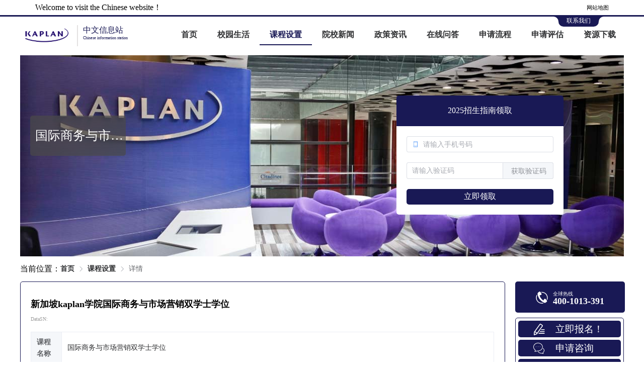

--- FILE ---
content_type: text/html;charset=UTF-8
request_url: http://kaplan.xcwllx.cn/curriculum/600
body_size: 19609
content:
<!DOCTYPE html>
<html data-head-attrs="style">
<head><title>新加坡kaplan学院国际商务与市场营销双学士学位-新加坡kaplan学院</title><meta charset="utf-8"><meta name="viewport" content="width=device-width, initial-scale=1"><meta name="keywords" content="新加坡楷博高等教育学院课程设置,新加坡楷博高等教育学院课程介绍,新加坡楷博高等教育学院招生简章"><meta name="description" content="新加坡楷博高等教育学院课程设置栏目详细介绍了Kaplan高等教育学院专业详情，包括专业名称、专业类别、学制、学位、学费以及开课时间等信息。"><link rel="icon" href="/logo.ico"><meta name="baidu-site-verification" content="code-RQOgUs7QKO"><meta name="360-site-verification" content="18b80c25fd775123bf18d292da7d9789"><meta name="msvalidate.01" content="97171B738FCE5549D4EDF6FF825AD405"><meta name="bytedance-verification-code" content="xy3UBEmY/TpQwF6WF0+d"><script src="https://hm.baidu.com/hm.js?2b786cca9765ebd4a16b808080a2ca9f"></script><meta name="head:count" content="10"><link rel="modulepreload" as="script" crossorigin href="/_nuxt/entry.9f3d0ce3.js"><link rel="preload" as="style" href="/_nuxt/entry.75537668.css"><link rel="modulepreload" as="script" crossorigin href="/_nuxt/index.e8d6b159.js"><link rel="modulepreload" as="script" crossorigin href="/_nuxt/index.7efe42aa.js"><link rel="modulepreload" as="script" crossorigin href="/_nuxt/index.243d3d7e.js"><link rel="modulepreload" as="script" crossorigin href="/_nuxt/focus-trap.f386475f.js"><link rel="modulepreload" as="script" crossorigin href="/_nuxt/vnode.b905903f.js"><link rel="modulepreload" as="script" crossorigin href="/_nuxt/BingMap.908e1cc7.js"><link rel="modulepreload" as="script" crossorigin href="/_nuxt/variables.scss.ae7a642b.js"><link rel="modulepreload" as="script" crossorigin href="/_nuxt/close.f2df23f7.js"><link rel="modulepreload" as="script" crossorigin href="/_nuxt/SMS.5ffca3a0.js"><link rel="modulepreload" as="script" crossorigin href="/_nuxt/index.df478113.js"><link rel="modulepreload" as="script" crossorigin href="/_nuxt/index.0cbd083c.js"><link rel="modulepreload" as="script" crossorigin href="/_nuxt/curriculum.d3f30b3e.js"><link rel="modulepreload" as="script" crossorigin href="/_nuxt/_id_.ab6e3af7.js"><link rel="preload" as="style" href="/_nuxt/_id_.b4af2a43.css"><link rel="modulepreload" as="script" crossorigin href="/_nuxt/MainPage.1bad9276.js"><link rel="modulepreload" as="script" crossorigin href="/_nuxt/Tool2.0072bb9e.js"><link rel="modulepreload" as="script" crossorigin href="/_nuxt/Tool3.fd111678.js"><link rel="modulepreload" as="script" crossorigin href="/_nuxt/Phone.98d4283a.js"><link rel="modulepreload" as="script" crossorigin href="/_nuxt/Tool2.a6347b56.js"><link rel="modulepreload" as="script" crossorigin href="/_nuxt/ApplicationRead.74bdd8c3.js"><link rel="prefetch" as="script" crossorigin href="/_nuxt/error-component.ad811fc1.js"><link rel="prefetch" as="image" type="image/svg+xml" href="/_nuxt/close.d5ae346b.svg"><link rel="stylesheet" href="/_nuxt/entry.75537668.css"><link rel="stylesheet" href="/_nuxt/_id_.b4af2a43.css"></head>
<body data-head-attrs=""><div id="__nuxt"><div class="pc-container"><div class="container"><!--[--><div data-v-eb04ee4f><div class="header-top" data-v-eb04ee4f><div class="header-title" data-v-eb04ee4f>Welcome to visit the Chinese website！</div><div class="flex-grow" data-v-eb04ee4f></div><div class="header-map" data-v-eb04ee4f><a href="/sitemap.xml" target="_blank" data-v-eb04ee4f>网站地图</a></div></div><div class="header-container" data-v-eb04ee4f><div class="header-logo" data-v-eb04ee4f><div class="header-logo-img" data-v-eb04ee4f><a href="/" data-v-eb04ee4f><img src="http://kaplan.xcwllx.cn/api/site/resource/image/get/sg_kaplan/public/other/ca8be099-00a3-4726-b2a5-c21603524864.png" data-v-eb04ee4f></a></div><div style="height:40px;width:0;border:0.5px solid rgb(161, 155, 155,0.3);margin:0 10px;" data-v-eb04ee4f></div><div class="header-logo-title" data-v-eb04ee4f><div data-v-eb04ee4f>中文信息站</div><div style="font-size:8px;" data-v-eb04ee4f>Chinese information station</div></div></div><div class="header-menu" data-v-eb04ee4f><div data-v-eb04ee4f data-v-d21dcbe4><ul role="menubar" style="--el-menu-level:0;" class="el-menu el-menu--horizontal el-menu-demo" data-v-d21dcbe4><div class="flex-grow" data-v-d21dcbe4></div><!--[--><!--[--><li class="el-menu-item" role="menuitem" tabindex="-1" data-v-d21dcbe4><!--[--><!--[--><div style="width:100%;" data-v-d21dcbe4></div><a href="/" data-v-d21dcbe4>首页</a><!--]--><!--[--><!--]--><!--]--></li><!--]--><!--[--><li class="el-menu-item" role="menuitem" tabindex="-1" data-v-d21dcbe4><!--[--><!--[--><div style="width:100%;" data-v-d21dcbe4></div><a href="/campusLife" data-v-d21dcbe4>校园生活</a><!--]--><!--[--><!--]--><!--]--></li><!--]--><!--[--><li class="el-menu-item is-active" role="menuitem" tabindex="-1" data-v-d21dcbe4><!--[--><!--[--><div style="width:100%;" data-v-d21dcbe4></div><a href="/curriculum" data-v-d21dcbe4>课程设置</a><!--]--><!--[--><!--]--><!--]--></li><!--]--><!--[--><li class="el-menu-item" role="menuitem" tabindex="-1" data-v-d21dcbe4><!--[--><!--[--><div style="width:100%;" data-v-d21dcbe4></div><a href="/news" data-v-d21dcbe4>院校新闻</a><!--]--><!--[--><!--]--><!--]--></li><!--]--><!--[--><li class="el-menu-item" role="menuitem" tabindex="-1" data-v-d21dcbe4><!--[--><!--[--><div style="width:100%;" data-v-d21dcbe4></div><a href="/policy" data-v-d21dcbe4>政策资讯</a><!--]--><!--[--><!--]--><!--]--></li><!--]--><!--[--><li class="el-menu-item" role="menuitem" tabindex="-1" data-v-d21dcbe4><!--[--><!--[--><div style="width:100%;" data-v-d21dcbe4></div><a href="/QA" data-v-d21dcbe4>在线问答</a><!--]--><!--[--><!--]--><!--]--></li><!--]--><!--[--><li class="el-menu-item" role="menuitem" tabindex="-1" data-v-d21dcbe4><!--[--><!--[--><div style="width:100%;" data-v-d21dcbe4></div><a href="/application" data-v-d21dcbe4>申请流程</a><!--]--><!--[--><!--]--><!--]--></li><!--]--><!--[--><li class="el-menu-item" role="menuitem" tabindex="-1" data-v-d21dcbe4><!--[--><!--[--><div style="width:100%;" data-v-d21dcbe4></div><a href="/assessment" data-v-d21dcbe4>申请评估</a><!--]--><!--[--><!--]--><!--]--></li><!--]--><!--[--><li class="el-menu-item" role="menuitem" tabindex="-1" data-v-d21dcbe4><!--[--><!--[--><div style="width:100%;" data-v-d21dcbe4></div><a href="/resource" data-v-d21dcbe4>资源下载</a><!--]--><!--[--><!--]--><!--]--></li><!--]--><!--]--></ul></div></div></div><div style="clear:both;" data-v-eb04ee4f></div><div class="header-line" data-v-eb04ee4f><div class="header-lxwm" data-v-eb04ee4f><div class="header-lxwm-circle" data-v-eb04ee4f><div class="circle-left" data-v-eb04ee4f><div style="width:40px;height:20px;border-top-right-radius:10px;background-color:#fff;" data-v-eb04ee4f></div></div><div class="circle-content" data-v-eb04ee4f><a href="/contactUs" data-v-eb04ee4f>联系我们</a></div><div class="circle-right" data-v-eb04ee4f><div style="width:40px;height:20px;border-top-left-radius:10px;background-color:#fff;" data-v-eb04ee4f></div></div></div></div></div></div><div style="margin-top:20px;"></div><!--]--></div><div class="container"><div><div data-v-3e27dcef><div data-v-3e27dcef data-v-2e11eddb><!--[--><div style="position:relative;width:100%;height:100%;" data-v-2e11eddb><div class="image-title-container" style="background-image:url(http://kaplan.xcwllx.cn/api/site/resource/image/get/undefined/public/other/03938f6f-0ca2-45ee-baca-b11409a841f3.jpg);text-align:center;" data-v-2e11eddb data-v-2cd3eb60><div class="slot" style="top:30%;left:20px;" data-v-2cd3eb60><!--[--><div data-v-2e11eddb><div class="page-title" data-v-2e11eddb>国际商务与市场营销双学士学位</div></div><!--]--></div></div><div style="position:absolute;right:10%;top:20%;" data-v-2e11eddb><div class="content" style="text-align:center;width:100%;" data-v-2e11eddb data-v-cb1165c4><div class="title" style="" data-v-cb1165c4>2025招生指南领取</div><div class="form" data-v-cb1165c4><!--[--><div><div class="el-input el-input--prefix" style=""><!-- input --><!--[--><!-- prepend slot --><!--v-if--><div class="el-input__wrapper"><!-- prefix slot --><span class="el-input__prefix"><span class="el-input__prefix-inner"><!--[--><i class="el-icon el-input__icon" style=""><!--[--><svg width="24" height="24" viewbox="0 0 24 24" fill="none" xmlns="http://www.w3.org/2000/svg"><path d="M18.7201 4.09647C18.7201 2.6767 17.5692 1.52577 16.1494 1.52577H7.83596C6.41619 1.52577 5.26526 2.6767 5.26526 4.09647V19.8929C5.26526 21.3126 6.41619 22.4636 7.83596 22.4636H16.1494C17.5692 22.4636 18.7201 21.3126 18.7201 19.8929V4.09647ZM6.20062 5.55504H17.7848V17.9546H6.20062V5.55504ZM7.83653 2.46114H16.1489C17.0524 2.46114 17.7848 3.19355 17.7848 4.09704V4.61967H6.20065V4.09704C6.20062 3.19358 6.93304 2.46114 7.83653 2.46114ZM16.1489 21.5282H7.83653C6.93304 21.5282 6.20062 20.7958 6.20062 19.8923V18.866H17.7848V19.8923C17.7848 20.7958 17.0524 21.5282 16.1489 21.5282Z" fill="#3587F7"></path><path d="M12.0276 19.4518C11.636 19.4518 11.3174 19.7704 11.3174 20.162C11.3174 20.5536 11.636 20.8722 12.0276 20.8722C12.4191 20.8722 12.7377 20.5536 12.7377 20.162C12.7377 19.7704 12.4191 19.4518 12.0276 19.4518Z" fill="#3587F7"></path></svg><!--]--></i><!--]--><!--v-if--></span></span><input class="el-input__inner" type="text" autocomplete="off" tabindex="0" placeholder="请输入手机号码" style=""><!-- suffix slot --><!--v-if--></div><!-- append slot --><!--v-if--><!--]--></div></div><div style="margin-top:20px;"><div class="el-input el-input-group el-input-group--append" style=""><!-- input --><!--[--><!-- prepend slot --><!--v-if--><div class="el-input__wrapper"><!-- prefix slot --><!--v-if--><input class="el-input__inner" type="text" autocomplete="off" tabindex="0" placeholder="请输入验证码" style=""><!-- suffix slot --><!--v-if--></div><!-- append slot --><div class="el-input-group__append"><!--[--><div><button class="el-button" aria-disabled="false" type="button" style="width:100px;"><!--v-if--><span class=""><!--[-->获取验证码<!--]--></span></button></div><!--]--></div><!--]--></div></div><!--]--><div class="button" style="margin-top:20px;" data-v-cb1165c4> 立即领取 </div></div></div></div></div><!--]--><div class="page-container main-content" data-v-2e11eddb><div class="page-breadcrumb" data-v-2e11eddb> 当前位置： <div class="el-breadcrumb" aria-label="Breadcrumb" role="navigation" data-v-2e11eddb><!--[--><!--[--><!--[--><span class="el-breadcrumb__item" data-v-2e11eddb><span class="el-breadcrumb__inner is-link" role="link"><!--[-->首页<!--]--></span><i class="el-icon el-breadcrumb__separator" style=""><!--[--><svg viewbox="0 0 1024 1024" xmlns="http://www.w3.org/2000/svg"><path fill="currentColor" d="M340.864 149.312a30.592 30.592 0 0 0 0 42.752L652.736 512 340.864 831.872a30.592 30.592 0 0 0 0 42.752 29.12 29.12 0 0 0 41.728 0L714.24 534.336a32 32 0 0 0 0-44.672L382.592 149.376a29.12 29.12 0 0 0-41.728 0z"></path></svg><!--]--></i></span><!--]--><!--[--><span class="el-breadcrumb__item" data-v-2e11eddb><span class="el-breadcrumb__inner is-link" role="link"><!--[-->课程设置<!--]--></span><i class="el-icon el-breadcrumb__separator" style=""><!--[--><svg viewbox="0 0 1024 1024" xmlns="http://www.w3.org/2000/svg"><path fill="currentColor" d="M340.864 149.312a30.592 30.592 0 0 0 0 42.752L652.736 512 340.864 831.872a30.592 30.592 0 0 0 0 42.752 29.12 29.12 0 0 0 41.728 0L714.24 534.336a32 32 0 0 0 0-44.672L382.592 149.376a29.12 29.12 0 0 0-41.728 0z"></path></svg><!--]--></i></span><!--]--><!--[--><span class="el-breadcrumb__item" data-v-2e11eddb><span class="el-breadcrumb__inner is-link" role="link"><!--[-->详情<!--]--></span><i class="el-icon el-breadcrumb__separator" style=""><!--[--><svg viewbox="0 0 1024 1024" xmlns="http://www.w3.org/2000/svg"><path fill="currentColor" d="M340.864 149.312a30.592 30.592 0 0 0 0 42.752L652.736 512 340.864 831.872a30.592 30.592 0 0 0 0 42.752 29.12 29.12 0 0 0 41.728 0L714.24 534.336a32 32 0 0 0 0-44.672L382.592 149.376a29.12 29.12 0 0 0-41.728 0z"></path></svg><!--]--></i></span><!--]--><!--]--><!--]--></div></div><div class="flex" data-v-2e11eddb><div class="container-left" data-v-2e11eddb><!--[--><div class="pc-curriculum-details" data-v-3e27dcef><h1 data-v-3e27dcef>新加坡kaplan学院国际商务与市场营销双学士学位</h1><div class="flex" style="color:#9D9D9D;font-size:10px;" data-v-3e27dcef><div data-v-3e27dcef> DataSN: </div></div><div class="curriculum-table" data-v-3e27dcef><div class="el-descriptions" data-v-3e27dcef><!--v-if--><div class="el-descriptions__body"><table class="el-descriptions__table is-bordered"><tbody><!--[--><tr><!--[--><!--[--><!--[--><td style="width:;min-width:;" class="el-descriptions__cell el-descriptions__label is-bordered-label attribute-title" colspan="1">课程名称</td><td style="width:;min-width:;" class="el-descriptions__cell el-descriptions__content is-bordered-content" colspan="NaN">国际商务与市场营销双学士学位</td><!--]--><!--]--><!--]--></tr><tr><!--[--><!--[--><!--[--><td style="width:;min-width:;" class="el-descriptions__cell el-descriptions__label is-bordered-label attribute-title" colspan="1">课程等级</td><td style="width:;min-width:;" class="el-descriptions__cell el-descriptions__content is-bordered-content" colspan="NaN">本科</td><!--]--><!--]--><!--]--></tr><tr><!--[--><!--[--><!--[--><td style="width:;min-width:;" class="el-descriptions__cell el-descriptions__label is-bordered-label attribute-title" colspan="1">专业类别</td><td style="width:;min-width:;" class="el-descriptions__cell el-descriptions__content is-bordered-content" colspan="NaN">商务管理</td><!--]--><!--]--><!--]--></tr><tr><!--[--><!--[--><!--[--><td style="width:;min-width:;" class="el-descriptions__cell el-descriptions__label is-bordered-label attribute-title" colspan="1">颁发证书</td><td style="width:;min-width:;" class="el-descriptions__cell el-descriptions__content is-bordered-content" colspan="NaN">由澳洲莫多克大学颁发</td><!--]--><!--]--><!--]--></tr><tr><!--[--><!--[--><!--[--><td style="width:;min-width:;" class="el-descriptions__cell el-descriptions__label is-bordered-label attribute-title" colspan="1">学制</td><td style="width:;min-width:;" class="el-descriptions__cell el-descriptions__content is-bordered-content" colspan="NaN">24个月</td><!--]--><!--]--><!--]--></tr><tr><!--[--><!--[--><!--[--><td style="width:;min-width:;" class="el-descriptions__cell el-descriptions__label is-bordered-label attribute-title" colspan="1">学费</td><td style="width:;min-width:;" class="el-descriptions__cell el-descriptions__content is-bordered-content" colspan="NaN">36080.4新币</td><!--]--><!--]--><!--]--></tr><tr><!--[--><!--[--><!--[--><td style="width:;min-width:;" class="el-descriptions__cell el-descriptions__label is-bordered-label attribute-title" colspan="1">报名费</td><td style="width:;min-width:;" class="el-descriptions__cell el-descriptions__content is-bordered-content" colspan="NaN">492.2新币</td><!--]--><!--]--><!--]--></tr><tr><!--[--><!--[--><!--[--><td style="width:;min-width:;" class="el-descriptions__cell el-descriptions__label is-bordered-label attribute-title" colspan="1">入学要求</td><td style="width:;min-width:;" class="el-descriptions__cell el-descriptions__content is-bordered-content" colspan="NaN"></td><!--]--><!--]--><!--]--></tr><tr><!--[--><!--[--><!--[--><td style="width:;min-width:;" class="el-descriptions__cell el-descriptions__label is-bordered-label attribute-title" colspan="1">开课时间</td><td style="width:;min-width:;" class="el-descriptions__cell el-descriptions__content is-bordered-content" colspan="NaN">大专</td><!--]--><!--]--><!--]--></tr><tr><!--[--><!--[--><!--[--><td style="width:;min-width:;" class="el-descriptions__cell el-descriptions__label is-bordered-label attribute-title" colspan="1">杂费总计</td><td style="width:;min-width:;" class="el-descriptions__cell el-descriptions__content is-bordered-content" colspan="NaN">第一学年[新加坡楷博高等教育学院8个月大专文凭]-学费10593新币第二学年[澳洲默多克大学16个月本科文凭]-学费25487.4新币*学费包括7%的政府消费税。国际学生行政管理费</td><!--]--><!--]--><!--]--></tr><tr><!--[--><!--[--><!--[--><td style="width:;min-width:;" class="el-descriptions__cell el-descriptions__label is-bordered-label attribute-title" colspan="1">课程介绍</td><td style="width:;min-width:;" class="el-descriptions__cell el-descriptions__content is-bordered-content" colspan="NaN">本课程通过实际的市场交换帮助学生理解市场营销理论。这些交换过程包括产品开发、规划、定价策略、整合营销沟通及分渠道管理</td><!--]--><!--]--><!--]--></tr><tr><!--[--><!--[--><!--[--><td style="width:;min-width:;" class="el-descriptions__cell el-descriptions__label is-bordered-label attribute-title" colspan="1">课程安排</td><td style="width:;min-width:;" class="el-descriptions__cell el-descriptions__content is-bordered-content" colspan="1">国际商务</td><!--]--><!--]--><!--]--></tr><!--]--></tbody></table></div></div></div></div><!--]--></div><div class="tool" data-v-2e11eddb><!--[--><div class="phone-container" data-v-3e27dcef data-v-9c0dfb8d><!--[--><div class="phone-list" data-v-9c0dfb8d><div data-v-9c0dfb8d><svg width="24" height="24" viewBox="0 0 24 24" fill="none" xmlns="http://www.w3.org/2000/svg" data-v-9c0dfb8d><g clip-path="url(#clip0_503_96)" data-v-9c0dfb8d><path d="M22.7962 16.7706C22.6399 16.5393 22.4749 16.314 22.3016 16.0951C22.13 15.8777 21.952 15.6653 21.7678 15.4584C22.0839 14.4638 22.2444 13.4263 22.2437 12.3827C22.2437 6.75685 17.6486 2.17979 12.0005 2.17979C11.8829 2.17979 11.7664 2.18312 11.6495 2.18679C11.5308 1.95476 11.4069 1.72546 11.2778 1.49905C11.1475 1.26977 11.0099 1.04474 10.8651 0.824294C11.2425 0.787541 11.6214 0.769091 12.0005 0.769008C18.4296 0.769008 23.6601 5.97885 23.6601 12.3827C23.6613 13.8877 23.3678 15.3783 22.7962 16.7706ZM7.53734 7.64076C7.53734 7.64076 8.8582 14.2707 15.1351 17.7224C15.9314 15.5749 17.3063 14.2671 18.038 14.2671H18.0593C18.4699 14.2814 20.0569 15.5306 21.1683 16.9294C21.3368 17.1419 21.4947 17.3574 21.6355 17.5729C21.7927 17.813 21.9293 18.0535 22.0375 18.2876C22.3206 18.9041 22.4042 19.4806 22.1421 19.9228C20.1991 21.6054 19.2033 22.5902 17.8851 22.5902C17.7882 22.5902 17.6896 22.5839 17.5884 22.5739C17.2706 22.5396 16.9303 22.4517 16.5516 22.3071C16.2525 22.1897 15.9602 22.0559 15.676 21.9061C14.563 21.3273 13.1352 20.3675 11.1386 18.9673C6.55219 15.117 5.59368 12.2048 4.11429 7.91719C3.97041 7.34834 3.83386 6.84211 3.7193 6.38484C3.64351 6.08715 3.57555 5.78753 3.51547 5.48628C3.45019 5.15057 3.40823 4.84183 3.39724 4.55175C3.33962 3.01108 4.16591 1.99329 7.16866 0.157535C7.33543 0.058497 7.52556 0.00562084 7.71952 0.0043335C8.27238 0.0043335 8.81524 0.444621 9.31348 1.08107C9.46435 1.27291 9.61089 1.48339 9.75243 1.7052C9.88532 1.91236 10.0129 2.1285 10.1361 2.35031C10.696 3.35578 11.1476 4.44784 11.418 5.10228C12.0904 6.73054 7.53734 7.64076 7.53734 7.64076ZM12.0005 22.5852C12.6003 22.5852 13.1878 22.5339 13.7596 22.435C14.0565 22.6187 14.3575 22.7958 14.6622 22.9662C14.9639 23.1347 15.2723 23.2908 15.5867 23.4342C14.428 23.8077 13.2179 23.9975 12.0005 23.9967C5.57103 23.9967 0.339873 18.7868 0.339873 12.3827C0.337524 10.1468 0.98641 7.9586 2.20726 6.08543C2.27088 6.39683 2.34748 6.72355 2.4344 7.06958C2.46771 7.2028 2.50301 7.33868 2.53865 7.47856C2.59027 7.67839 2.64522 7.88954 2.70117 8.10769C2.07764 9.4465 1.75534 10.9058 1.75699 12.3827C1.75699 18.0082 6.35236 22.5852 12.0005 22.5852Z" fill="white" data-v-9c0dfb8d></path></g><defs data-v-9c0dfb8d><clipPath id="clip0_503_96" data-v-9c0dfb8d><rect width="24" height="24" fill="white" data-v-9c0dfb8d></rect></clipPath></defs></svg></div><div class="number-content" data-v-9c0dfb8d><span class="title" data-v-9c0dfb8d>全球热线</span><br data-v-9c0dfb8d><span style="font-weight:bold;" class="number" data-v-9c0dfb8d>400-1013-391</span></div></div><!--]--></div><div class="tool2-container" data-v-3e27dcef data-v-839b470b><div class="tool2-content" data-v-839b470b><svg width="24" height="24" viewBox="0 0 24 24" fill="none" xmlns="http://www.w3.org/2000/svg" data-v-839b470b><g clip-path="url(#clip0_503_104)" data-v-839b470b><path d="M21.849 18.3264H11.0441C10.6061 18.3264 10.2491 18.6812 10.2491 19.1214C10.2491 19.5616 10.6039 19.9164 11.0441 19.9164H21.849C22.2869 19.9164 22.644 19.5616 22.644 19.1214C22.644 18.6812 22.2869 18.3264 21.849 18.3264ZM21.849 14.6723H13.5864C13.1485 14.6723 12.7914 15.0272 12.7914 15.4674C12.7914 15.9075 13.1462 16.2624 13.5864 16.2624H21.849C22.2869 16.2624 22.644 15.9075 22.644 15.4674C22.644 15.0272 22.2869 14.6723 21.849 14.6723V14.6723ZM15.3337 11.8111C15.3337 12.249 15.6886 12.6061 16.1288 12.6061H21.849C22.2869 12.6061 22.644 12.2513 22.644 11.8111C22.644 11.3709 22.2892 11.016 21.849 11.016H16.1288C15.6908 11.0183 15.3337 11.3731 15.3337 11.8111V11.8111ZM8.33107 19.5324L18.6913 5.17002C19.2707 4.37273 19.0911 3.25204 18.2915 2.67261L15.0732 0.34139C14.2759 -0.238046 13.1552 -0.0606215 12.5758 0.741156L1.6743 15.8559C1.48403 16.1179 1.36908 16.427 1.34191 16.7497L0.892738 21.9175C0.861296 22.2679 1.01402 22.6025 1.29924 22.8091C1.47217 22.9349 1.6743 23 1.88092 23C2.01343 23 2.14594 22.9731 2.27171 22.9192L7.04194 20.8844C7.34064 20.7586 7.59892 20.552 7.79206 20.287L8.3176 19.5571C8.32209 19.5526 8.32658 19.5504 8.32883 19.5459C8.32883 19.5391 8.32883 19.5346 8.33107 19.5324ZM13.8627 1.67095C13.9008 1.61705 13.9615 1.58785 14.0244 1.58785C14.0648 1.58785 14.1052 1.60133 14.1412 1.62603L17.3595 3.95949C17.4493 4.02462 17.4695 4.15039 17.4022 4.24023L7.50235 17.9648L3.9606 15.3977L13.8627 1.67095ZM6.41984 19.4178L2.55918 21.0641L2.92301 16.8845C2.92525 16.8486 2.93873 16.8149 2.96119 16.7857L3.03306 16.6869L6.5748 19.2539L6.50293 19.3527C6.48047 19.3819 6.45128 19.4044 6.41984 19.4178Z" fill="white" data-v-839b470b></path></g><defs data-v-839b470b><clipPath id="clip0_503_104" data-v-839b470b><rect width="23" height="23" fill="white" data-v-839b470b></rect></clipPath></defs></svg><a href="/assessment" target="_blank" data-v-839b470b><div class="tool2-title" data-v-839b470b> 立即报名！ </div></a></div><div class="tool2-content" data-v-839b470b><svg width="24" height="24" viewBox="0 0 24 24" fill="none" xmlns="http://www.w3.org/2000/svg" data-v-839b470b><g clip-path="url(#clip0_503_122)" data-v-839b470b><path d="M2.88259 17.7129C2.72054 17.7129 2.56585 17.6319 2.475 17.4944C2.36451 17.3299 2.36451 17.1163 2.47255 16.9518L3.53817 15.3312C3.68549 15.1004 3.6192 14.7837 3.38348 14.6094C1.24487 13.033 0.0196457 10.7225 0.0196457 8.26717C0.0196457 7.14262 0.270092 6.0549 0.766074 5.02856C1.24241 4.04396 1.92255 3.16003 2.78683 2.40133C4.55469 0.85445 6.89956 0.00244141 9.38929 0.00244141C11.8815 0.00244141 14.2239 0.85445 15.9917 2.40133C16.856 3.15758 17.5386 4.0415 18.0125 5.02856C18.5085 6.0549 18.7589 7.14262 18.7589 8.26717C18.7589 9.39173 18.5085 10.4795 18.0125 11.5058C17.5362 12.4904 16.856 13.3743 15.9917 14.133C14.2337 15.6701 11.906 16.5221 9.43103 16.5295L6.9413 16.9542L2.97344 17.7031C2.94398 17.7105 2.91206 17.7129 2.88259 17.7129V17.7129ZM9.38929 0.98704C7.13527 0.98704 5.02121 1.75311 3.43259 3.14284C1.86362 4.51539 1.00179 6.33481 1.00179 8.26717C1.00179 10.4082 2.08215 12.4315 3.96786 13.8187C4.61853 14.3 4.79286 15.1962 4.36317 15.864C4.36317 15.864 4.36072 15.8665 4.36072 15.869L3.92857 16.5245L6.76451 15.9893C6.76697 15.9893 6.76942 15.9893 6.77188 15.9868L9.30581 15.5547C9.33282 15.5498 9.35982 15.5473 9.38929 15.5473C11.6433 15.5473 13.7574 14.7812 15.346 13.3915C16.915 12.019 17.7792 10.1971 17.7792 8.26472C17.7792 6.33235 16.915 4.51293 15.346 3.13793C13.7574 1.75311 11.6433 0.98704 9.38929 0.98704V0.98704Z" fill="white" data-v-839b470b></path><path d="M19.8589 21.9755C19.8295 21.9755 19.8 21.973 19.7705 21.9681L15.3042 21.1578C14.0275 21.1505 12.7924 20.8239 11.7268 20.2101C10.6661 19.5987 9.8288 18.7418 9.30335 17.7252C9.17813 17.4846 9.27389 17.1875 9.51451 17.0623C9.75514 16.9371 10.0522 17.0328 10.1775 17.2734C11.0884 19.0364 13.119 20.1757 15.3509 20.1757C15.3804 20.1757 15.4098 20.1781 15.4393 20.183L18.8228 20.7969L18.7123 20.6299C18.7123 20.6299 18.7098 20.6275 18.7098 20.625C18.3685 20.0971 18.506 19.3851 19.0217 19.0045C20.2886 18.0714 21.0154 16.7136 21.0154 15.2772C21.0154 13.8556 20.2984 12.5051 19.0511 11.5721C18.835 11.4101 18.7884 11.1031 18.9505 10.8846C19.1125 10.6685 19.4194 10.6219 19.638 10.7839C21.1382 11.9036 21.9975 13.5413 21.9975 15.2772C21.9975 17.0279 21.1259 18.673 19.6036 19.7951C19.5078 19.8663 19.4759 19.9989 19.5348 20.0922L20.2714 21.2143C20.3795 21.3788 20.3795 21.59 20.2714 21.7545C20.1757 21.8944 20.021 21.9755 19.8589 21.9755V21.9755Z" fill="white" data-v-839b470b></path><path d="M5.03349 7.85222C5.03349 7.98246 5.08522 8.10736 5.17732 8.19946C5.26941 8.29155 5.39432 8.34329 5.52456 8.34329C5.6548 8.34329 5.7797 8.29155 5.8718 8.19946C5.96389 8.10736 6.01563 7.98246 6.01563 7.85222C6.01563 7.72198 5.96389 7.59707 5.8718 7.50498C5.7797 7.41288 5.6548 7.36115 5.52456 7.36115C5.39432 7.36115 5.26941 7.41288 5.17732 7.50498C5.08522 7.59707 5.03349 7.72198 5.03349 7.85222V7.85222Z" fill="white" data-v-839b470b></path><path d="M8.97678 7.8596C8.97678 7.98984 9.02852 8.11475 9.12062 8.20684C9.21271 8.29893 9.33761 8.35067 9.46785 8.35067C9.59809 8.35067 9.723 8.29893 9.81509 8.20684C9.90719 8.11475 9.95893 7.98984 9.95893 7.8596C9.95893 7.72936 9.90719 7.60446 9.81509 7.51236C9.723 7.42027 9.59809 7.36853 9.46785 7.36853C9.33761 7.36853 9.21271 7.42027 9.12062 7.51236C9.02852 7.60446 8.97678 7.72936 8.97678 7.8596V7.8596Z" fill="white" data-v-839b470b></path><path d="M12.9176 7.85222C12.9176 7.98246 12.9694 8.10736 13.0615 8.19946C13.1536 8.29155 13.2785 8.34329 13.4087 8.34329C13.5389 8.34329 13.6639 8.29155 13.7559 8.19946C13.848 8.10736 13.8998 7.98246 13.8998 7.85222C13.8998 7.72198 13.848 7.59707 13.7559 7.50498C13.6639 7.41288 13.5389 7.36115 13.4087 7.36115C13.2785 7.36115 13.1536 7.41288 13.0615 7.50498C12.9694 7.59707 12.9176 7.72198 12.9176 7.85222V7.85222Z" fill="white" data-v-839b470b></path></g><defs data-v-839b470b><clipPath id="clip0_503_122" data-v-839b470b><rect width="22" height="22" fill="white" data-v-839b470b></rect></clipPath></defs></svg><div data-v-839b470b><div class="tool2-title" data-v-839b470b>申请咨询</div></div></div><div class="tool2-content" data-v-839b470b><svg width="24" height="24" viewBox="0 0 24 24" fill="none" xmlns="http://www.w3.org/2000/svg" data-v-839b470b><path d="M21.1544 17.1123C20.8037 17.1123 20.5216 17.3945 20.5216 17.7451V22.0667C20.5216 22.5334 20.1419 22.9131 19.6752 22.9131H5.86934C5.40264 22.9131 5.02295 22.5334 5.02295 22.0667V4.76985C5.02295 4.30315 5.40264 3.92346 5.86934 3.92346H19.6778C20.1445 3.92346 20.5216 4.30315 20.5216 4.76721V6.19631C20.5216 6.547 20.8037 6.82913 21.1544 6.82913C21.5051 6.82913 21.7872 6.547 21.7872 6.19631V4.76721C21.7872 3.60442 20.8406 2.65784 19.6778 2.65784H5.86934C4.70391 2.65784 3.75732 3.60442 3.75732 4.76985V22.0667C3.75732 23.2322 4.70391 24.1787 5.86934 24.1787H19.6752C20.8406 24.1787 21.7872 23.2322 21.7872 22.0667V17.7451C21.7872 17.3945 21.5051 17.1123 21.1544 17.1123Z" fill="white" data-v-839b470b></path><path d="M22.9761 8.75919L22.1956 8.30831C21.7948 8.06309 21.365 8.01563 20.9563 8.1712C20.6215 8.29776 20.3156 8.56143 20.0651 8.93585L19.6327 9.6003C19.6116 9.62139 19.5932 9.64512 19.5773 9.66885C19.5589 9.69522 19.5457 9.72423 19.5325 9.75323L15.2347 16.3608C15.0026 16.7089 14.8866 17.1308 14.9024 17.55L14.8444 19.9336C14.8418 20.0839 14.9868 20.1894 15.1292 20.1419L17.787 19.2138C18.1983 19.0925 18.5411 18.8235 18.7573 18.4518L23.2239 10.8422L23.2266 10.8396C23.3663 10.5996 23.5351 10.2278 23.5456 9.8376C23.5588 9.37618 23.3558 8.99385 22.9761 8.75919ZM21.6498 9.21006L22.4303 9.66094C22.4672 9.68467 22.4936 9.70577 22.4909 9.80333C22.4883 9.93516 22.4224 10.1197 22.3143 10.3069L22.0901 10.6893L20.756 9.81124L20.9484 9.51592C21.2938 8.99385 21.5443 9.14678 21.6498 9.21006ZM17.8477 17.9165L17.845 17.9191C17.7659 18.0563 17.6341 18.1565 17.4812 18.2013L17.468 18.2039L16.1048 18.6785C16.0204 18.7075 15.9308 18.6442 15.9334 18.5546L15.9598 17.5342V17.5131C15.9492 17.3127 16.0046 17.107 16.1153 16.9409L20.1812 10.6945L21.5575 11.5989L17.8477 17.9165ZM18.9155 6.77374C18.7099 6.56807 18.375 6.56544 18.1693 6.7711L12.7245 12.1922L10.2486 9.59239C10.0641 9.39727 9.76084 9.37354 9.54726 9.53702L6.56514 11.8204C6.3331 11.9971 6.29092 12.3293 6.46758 12.5587C6.64424 12.7907 6.97646 12.8329 7.20586 12.6563L9.81094 10.6603L12.3316 13.3075C12.4292 13.4104 12.5637 13.4684 12.7061 13.471H12.714C12.8537 13.471 12.9882 13.4156 13.0857 13.3181L18.9155 7.51729C19.1212 7.31426 19.1212 6.9794 18.9155 6.77374ZM7.41152 17.0596H12.3211C12.6111 17.0596 12.8484 16.8223 12.8484 16.5322C12.8484 16.2422 12.6111 16.0049 12.3211 16.0049H7.41152C7.12148 16.0049 6.88418 16.2422 6.88418 16.5322C6.88418 16.8223 7.12148 17.0596 7.41152 17.0596ZM7.41152 20.4346H13.534C13.824 20.4346 14.0613 20.1973 14.0613 19.9072C14.0613 19.6172 13.824 19.3799 13.534 19.3799H7.41152C7.12148 19.3799 6.88418 19.6172 6.88418 19.9072C6.88418 20.1973 7.12148 20.4346 7.41152 20.4346Z" fill="white" data-v-839b470b></path></svg><a href="/QA" target="_blank" data-v-839b470b><div class="tool2-title" data-v-839b470b> 在线提问 </div></a></div></div><div class="application-read" data-v-3e27dcef data-v-682d9c39><div class="el-tabs el-tabs--top" data-v-682d9c39><div class="el-tabs__header is-top"><!----><div class="el-tabs__nav-wrap is-top"><!----><div class="el-tabs__nav-scroll"><div class="el-tabs__nav is-top" style="transform:translateX(-0px);" role="tablist"><div class="el-tabs__active-bar is-top" style=""></div><!--[--><!--]--></div></div></div></div><div class="el-tabs__content"><!--[--><div id="pane-first" class="el-tab-pane" role="tabpanel" aria-hidden="false" aria-labelledby="tab-first" data-v-682d9c39><!--[--><ul data-v-682d9c39><!--[--><li data-v-682d9c39><a target="_blank" href="http://kaplan.xcwllx.cn/news/details/5119.html" data-v-682d9c39><div class="title" data-v-682d9c39>国际排名（QS排名）</div></a></li><li data-v-682d9c39><a target="_blank" href="http://kaplan.xcwllx.cn/news/details/4905.html" data-v-682d9c39><div class="title" data-v-682d9c39>开学时间</div></a></li><li data-v-682d9c39><a target="_blank" href="http://kaplan.xcwllx.cn/news/details/4253.html" data-v-682d9c39><div class="title" data-v-682d9c39>就业服务</div></a></li><li data-v-682d9c39><a target="_blank" href="http://kaplan.xcwllx.cn/curriculum" data-v-682d9c39><div class="title" data-v-682d9c39>本科学费</div></a></li><li data-v-682d9c39><a target="_blank" href="http://kaplan.xcwllx.cn/curriculum" data-v-682d9c39><div class="title" data-v-682d9c39>硕士学费</div></a></li><li data-v-682d9c39><a target="_blank" href="http://kaplan.xcwllx.cn/news/details/4695.html" data-v-682d9c39><div class="title" data-v-682d9c39>本科申请条件</div></a></li><li data-v-682d9c39><a target="_blank" href="http://kaplan.xcwllx.cn/news/details/4646.html" data-v-682d9c39><div class="title" data-v-682d9c39>硕士申请条件</div></a></li><li data-v-682d9c39><a target="_blank" href="http://kaplan.xcwllx.cn/news/details/4304.html" data-v-682d9c39><div class="title" data-v-682d9c39>国际背景</div></a></li><!--]--></ul><!--]--></div><!--]--></div></div></div><div class="tool3-container" data-v-3e27dcef data-v-a2f6ff05><div class="el-tabs el-tabs--top" data-v-a2f6ff05><div class="el-tabs__header is-top"><!----><div class="el-tabs__nav-wrap is-top"><!----><div class="el-tabs__nav-scroll"><div class="el-tabs__nav is-top" style="transform:translateX(-0px);" role="tablist"><div class="el-tabs__active-bar is-top" style=""></div><!--[--><!--]--></div></div></div></div><div class="el-tabs__content"><!--[--><div id="pane-first" class="el-tab-pane" role="tabpanel" aria-hidden="false" aria-labelledby="tab-first" data-v-a2f6ff05><!--[--><!--[--><div style="margin-top:10px;" data-v-a2f6ff05><a href="/qa/details/647.html" class="a" target="_blank" data-v-a2f6ff05><div style="display:flex;" data-v-a2f6ff05><div data-v-a2f6ff05><div class="wd" style="background-color:rgb(69, 128, 224);" data-v-a2f6ff05> 问 </div></div><div style="margin-left:5px;" data-v-a2f6ff05>新加坡楷博高等教育学院是否得到了认证？ </div></div><div style="display:flex;margin-top:5px;" data-v-a2f6ff05><div data-v-a2f6ff05><div class="wd" style="background-color:rgb(202, 65, 41);" data-v-a2f6ff05> 答 </div></div><div class="tool3-answer" data-v-a2f6ff05>　　是的，新加坡楷博高等教育学院获得了新加坡政府颁发的&amp;ldquo;双认证&amp;rdquo;，即新加坡素</div></div></a></div><div style="margin-top:10px;" data-v-a2f6ff05><a href="/qa/details/641.html" class="a" target="_blank" data-v-a2f6ff05><div style="display:flex;" data-v-a2f6ff05><div data-v-a2f6ff05><div class="wd" style="background-color:rgb(69, 128, 224);" data-v-a2f6ff05> 问 </div></div><div style="margin-left:5px;" data-v-a2f6ff05>新加坡楷博高等教育学院的校园设施如何？</div></div><div style="display:flex;margin-top:5px;" data-v-a2f6ff05><div data-v-a2f6ff05><div class="wd" style="background-color:rgb(202, 65, 41);" data-v-a2f6ff05> 答 </div></div><div class="tool3-answer" data-v-a2f6ff05>　　新加坡楷博高等教育学院有两个现代化、智能化的市区校区&amp;mdash;&amp;mdash;Wilkie和G</div></div></a></div><div style="margin-top:10px;" data-v-a2f6ff05><a href="/qa/details/635.html" class="a" target="_blank" data-v-a2f6ff05><div style="display:flex;" data-v-a2f6ff05><div data-v-a2f6ff05><div class="wd" style="background-color:rgb(69, 128, 224);" data-v-a2f6ff05> 问 </div></div><div style="margin-left:5px;" data-v-a2f6ff05>新加坡楷博高等教育学院师资团队怎么样？</div></div><div style="display:flex;margin-top:5px;" data-v-a2f6ff05><div data-v-a2f6ff05><div class="wd" style="background-color:rgb(202, 65, 41);" data-v-a2f6ff05> 答 </div></div><div class="tool3-answer" data-v-a2f6ff05>　　新加坡楷博高等教育学院师资力量雄厚
　　楷博高等教育学院的老师都是来自世界各国的教授，各个老师都</div></div></a></div><div style="margin-top:10px;" data-v-a2f6ff05><a href="/qa/details/629.html" class="a" target="_blank" data-v-a2f6ff05><div style="display:flex;" data-v-a2f6ff05><div data-v-a2f6ff05><div class="wd" style="background-color:rgb(69, 128, 224);" data-v-a2f6ff05> 问 </div></div><div style="margin-left:5px;" data-v-a2f6ff05>新加坡KAPLAN金融学院一年学费是多少？</div></div><div style="display:flex;margin-top:5px;" data-v-a2f6ff05><div data-v-a2f6ff05><div class="wd" style="background-color:rgb(202, 65, 41);" data-v-a2f6ff05> 答 </div></div><div class="tool3-answer" data-v-a2f6ff05>　　本科
　　牛津布鲁克斯大学(OBU)(会计)由英国牛津布鲁克斯大学颁发学制0个月800新币(&amp;a</div></div></a></div><div style="margin-top:10px;" data-v-a2f6ff05><a href="/qa/details/623.html" class="a" target="_blank" data-v-a2f6ff05><div style="display:flex;" data-v-a2f6ff05><div data-v-a2f6ff05><div class="wd" style="background-color:rgb(69, 128, 224);" data-v-a2f6ff05> 问 </div></div><div style="margin-left:5px;" data-v-a2f6ff05>新加坡KAPLAN金融学院申请条件是啥？</div></div><div style="display:flex;margin-top:5px;" data-v-a2f6ff05><div data-v-a2f6ff05><div class="wd" style="background-color:rgb(202, 65, 41);" data-v-a2f6ff05> 答 </div></div><div class="tool3-answer" data-v-a2f6ff05>　　财务和管理会计入门证书课程招生要求：
　　1、年满16周岁
　　2、雅思成绩4.5以上或通过剑桥</div></div></a></div><!--]--><!--]--></div><!--]--></div></div><div class="wd-more-button" data-v-a2f6ff05><a href="/QA" class="a" rel="nofollow" data-v-a2f6ff05>更多</a></div></div><!--]--></div></div></div></div></div></div></div><div style="margin-top:20px;"></div><div class="footer-container" data-v-e0ce4fb5><div class="container footer-container-content" data-v-e0ce4fb5><div class="logo" data-v-e0ce4fb5><div class="logo-content" data-v-e0ce4fb5><div class="logo-image" data-v-e0ce4fb5><a href="/" data-v-e0ce4fb5><img src="http://kaplan.xcwllx.cn/api/site/resource/image/get/sg_kaplan/public/other/d16c5bca-6554-48fb-81e5-d8e05a66b1c1.png" data-v-e0ce4fb5></a></div><div data-v-e0ce4fb5>Chinese information station</div></div></div><div class="separate" data-v-e0ce4fb5></div><div style="width:70%;" data-v-e0ce4fb5><div style="display:flex;" data-v-e0ce4fb5><div style="width:50%;" data-v-e0ce4fb5><div class="magin-top5" data-v-e0ce4fb5>咨询热线</div><div class="magin-top5" data-v-e0ce4fb5><!--[--><!--[--><span class="content" data-v-e0ce4fb5>姚老师:13275763191</span><!--]--><!--[--><span class="content" data-v-e0ce4fb5>张老师:13275858113</span><!--]--><!--[--><!----><!--]--><!--]--></div><div class="magin-top5" data-v-e0ce4fb5>微信咨询</div><div style="display:flex;align-items:center;margin-top:5px;" data-v-e0ce4fb5><div data-v-e0ce4fb5><div data-v-e0ce4fb5><img src="/llswx2.png" style="width:120px;height:120px;" data-v-e0ce4fb5></div><div style="text-align:center;font-weight:300;" data-v-e0ce4fb5> 张老师 </div></div><div style="margin-left:50px;" data-v-e0ce4fb5><div data-v-e0ce4fb5><img src="/llswx.jpg" style="width:120px;height:120px;" data-v-e0ce4fb5></div><div style="text-align:center;font-weight:300;" data-v-e0ce4fb5> 姚老师 </div></div></div></div><div data-v-e0ce4fb5><div class="magin-top5" data-v-e0ce4fb5>合作热线</div><div class="magin-top5" data-v-e0ce4fb5><!--[--><!--[--><!----><!--]--><!--[--><!----><!--]--><!--[--><span class="content" data-v-e0ce4fb5>Joyce(合作):13035059139</span><!--]--><!--]--></div><div class="magin-top5" data-v-e0ce4fb5>微信咨询</div><div style="display:flex;align-items:center;margin-top:5px;" data-v-e0ce4fb5><div data-v-e0ce4fb5><div data-v-e0ce4fb5><img src="/joyce.png" style="width:120px;height:120px;" data-v-e0ce4fb5></div><div style="text-align:center;font-weight:300;" data-v-e0ce4fb5> Joyce（合作） </div></div></div></div></div></div></div><div class="keep-on-record" data-v-e0ce4fb5><div data-v-e0ce4fb5> 备案许可号：<a href="https://beian.miit.gov.cn/" data-v-e0ce4fb5>皖ICP备2022008185号-5</a></div><div style="font-size:12px;color:rgba(249, 243, 243,0.7);" data-v-e0ce4fb5>免责声明：本网站非学院官方网站，只提供学院留学咨询和办理服务</div></div></div><span data-v-e901e1ee></span></div></div><script>window.__NUXT__=(function(a,b,c,d,e,f,g,h,i,j,k,l,m,n,o,p){l.address="1 Selegie Road Singapore 188306";l.applicationContent="\u003Cp\u003E　　\u003Cstrong\u003E第一步：留学咨询\u003C\u002Fstrong\u003E\u003C\u002Fp\u003E\n\u003Cp\u003E　　向新加坡教育联盟专业留学顾问了解新加坡国家情况，教育体制，课程情况等，留学顾问会给学生指定合适的留学规划。新加坡PSB学院院校介绍，课程简介，专业介绍，学费，英文要求，学历证书，院校地址等信息都会给学生予以解释说明。学生决定后，可以按要求办理相关的申请材料。\u003C\u002Fp\u003E\n\u003Cp\u003E　　\u003Cstrong\u003E第二步：入学申请\u003C\u002Fstrong\u003E\u003C\u002Fp\u003E\n\u003Cp\u003E　　留学顾问会给学生提供申请表格以及指导学生办理相关的申请材料，然后向新加坡PSB学院提交评估与申请（注：在申请学校时候需要给学校交付报名申请费，每个学校的报名费稍微有所不同，具体请咨询新加坡教育联盟专业留学顾问）。学生需要准备的申请材料如下（包括签证材料）：\u003C\u002Fp\u003E\n\u003Cp\u003E　　1、报名登记表，向新加坡教育联盟索取；\u003C\u002Fp\u003E\n\u003Cp\u003E　　2、 护照扫描件\u003C\u002Fp\u003E\n\u003Cp\u003E　　3、 出生公证书\u003C\u002Fp\u003E\n\u003Cp\u003E　　4、 最高学历及成绩单公证书\u003C\u002Fp\u003E\n\u003Cp\u003E　　初中在读生提供：初中成绩单公证书，小学毕业证公证书\u003C\u002Fp\u003E\n\u003Cp\u003E　　高中在读书提供：初中毕业照公证书，高中在读证明公证书，高中成绩单公证书\u003C\u002Fp\u003E\n\u003Cp\u003E　　高中毕业生提供：高中成绩单公证书，高中毕业照公证书\u003C\u002Fp\u003E\n\u003Cp\u003E　　大学在读书提供：高中成绩单公证书，大学在读证明公证书，大学成绩单公证书\u003C\u002Fp\u003E\n\u003Cp\u003E　　大学毕业生提供：大学成绩单公证书，大学毕业证公证书，大学学位证公证书\u003C\u002Fp\u003E\n\u003Cp\u003E　　5、 父母工作证明（不用公证）\u003C\u002Fp\u003E\n\u003Cp\u003E　　6、 存款证明（建议16万人民币）\u003C\u002Fp\u003E\n\u003Cp\u003E　　7、 护照型照片（2寸白底彩照4张）\u003C\u002Fp\u003E\n\u003Cp\u003E　　如果学生想尽快先拿到通知书，也可以先提供护照，最高学历及成绩和照片这几份材料，其它材料可以在签证申请钱办理。具体可咨询新加坡教育联盟专业留学顾问。\u003C\u002Fp\u003E\n\u003Cp\u003E　　\u003Cstrong\u003E第三步：取得录取通知书，签证申请\u003C\u002Fstrong\u003E\u003C\u002Fp\u003E\n\u003Cp\u003E　　入学申请批准后，通知书以及合同会快递给学生。\u003C\u002Fp\u003E\n\u003Cp\u003E　　新加坡楷博高等教育学院OFFER样本\u003C\u002Fp\u003E\n\u003Cp\u003E　　合同签字后扫描或快递给新加坡教育联盟，然后新加坡教育联盟会为学生办理留学签证。新加坡签证是电子签证，新加坡移民局批准了学生的签证申请后，学生需要根据通知书上及合同支付第一期学费到学校账户，并将汇款单扫描给新加坡教育联盟，递交给学校。学校收到后会发出新加坡电子签证，学生将电子签证打印出来后，携带护照等相关材料，订好机票后即可入境新加坡。\u003C\u002Fp\u003E\n\u003Cp\u003E　　\u003Cspan style=\"color: #ba372a;\"\u003E\u003Cstrong\u003E新加坡电子签证（入境批准信）样本\u003C\u002Fstrong\u003E\u003C\u002Fspan\u003E\u003C\u002Fp\u003E\n\u003Cp\u003E\u003Cimg style=\"display: block; margin-left: auto; margin-right: auto;\" src=\"http:\u002F\u002F42.192.236.10:222\u002Fapi\u002Fsite\u002Fresource\u002Fimage\u002Fget\u002Fsg_kaplan\u002Fpublic\u002Fimage\u002Fnews\u002F9ef8e2e0-7d59-47b4-8d82-a60fb48bf704.png\" alt=\"新加坡电子签证（入境批准信）样本\" width=\"654\" height=\"886\" \u002F\u003E\u003C\u002Fp\u003E\n\u003Cp\u003E　　\u003Cstrong\u003E第四步：境外服务\u003C\u002Fstrong\u003E\u003C\u002Fp\u003E\n\u003Cp\u003E　　学生拿到新加坡电子签证后，新加坡教育联盟留学顾问会指导学生进行新加坡行前准备并指导学生预订境外服务。赴新之前，建议学生订好学生公寓与境外服务。新加坡教育联盟常年有员工在新加坡，为学生提供的境外服务包括：\u003C\u002Fp\u003E\n\u003Cp\u003E　　1、负责在新加坡机场接机，并护送到宿舍；\u003C\u002Fp\u003E\n\u003Cp\u003E　　2、帮助学生在抵新后的当天给家里打电话报平安；\u003C\u002Fp\u003E\n\u003Cp\u003E　　3、帮助学生到学校报到，办理入学手续；\u003C\u002Fp\u003E\n\u003Cp\u003E　　4、帮助学生在抵新后的第二天去指定的医院体检；\u003C\u002Fp\u003E\n\u003Cp\u003E　　5、帮助学生到新加坡移民厅办理学生准证；\u003C\u002Fp\u003E\n\u003Cp\u003E　　6、帮助学生在新加坡银行开立银行帐户；\u003C\u002Fp\u003E\n\u003Cp\u003E　　7、及时向家长汇报学生抵新后的情况反馈；\u003C\u002Fp\u003E\n\u003Cp\u003E　　8、学生在校期间的跟踪服务，以及学生考试成绩的反馈；\u003C\u002Fp\u003E\n\u003Cp\u003E　　9、协助家长办理赴新加坡探亲签证；\u003C\u002Fp\u003E\n\u003Cp\u003E　　10、尽力为学生解决新加坡学习以及生活上遇到的困难。\u003C\u002Fp\u003E";l.schoolProfile="\u003Cp style=\"text-align: center; font-size: 20px;\"\u003E　　\u003Cstrong\u003E校园生活\u003C\u002Fstrong\u003E\u003C\u002Fp\u003E\n\u003Cp\u003E　　新加坡Kaplan高等教育学院座落在新加坡的金融和商业中心，拥有Wilkie、GR.ID两大校区。两个现代化、智能化的市区校园，舒适的教学环境及备受信赖的教育品牌，为学生提供优质的学士、硕士等高等教育课程，吸引了无数来自世界各地的学生。\u003C\u002Fp\u003E\n\u003Cp\u003E　　坐落在新加坡金融中心的Kaplan Singapore校区，现代化、智能化的市区校园，舒适的教学环境及备受信赖的品牌，吸引了无数来自世界各地的学生，有85,000名新加坡本地学生和国际学生。Kaplan Singapore为学生提供优质的学士、硕士课程和ACCA、CAT、CFP、CFA金融专业证书课程。\u003C\u002Fp\u003E\n\u003Ctable style=\"border-collapse: collapse; text-align: center;\" border=\"1\" width=\"100%\" cellspacing=\"0\" cellpadding=\"5\"\u003E\n\u003Ctbody\u003E\n\u003Ctr class=\"firstRow\"\u003E\n\u003Ctd\u003E\u003Cstrong\u003E场所名称\u003C\u002Fstrong\u003E\u003C\u002Ftd\u003E\n\u003Ctd\u003E\u003Cstrong\u003E地址\u003C\u002Fstrong\u003E\u003C\u002Ftd\u003E\n\u003Ctd\u003E\u003Cstrong\u003E建筑毛面职\u003C\u002Fstrong\u003E\u003C\u002Ftd\u003E\n\u003Ctd\u003E\u003Cstrong\u003E教室数量\u003C\u002Fstrong\u003E\u003C\u002Ftd\u003E\n\u003C\u002Ftr\u003E\n\u003Ctr\u003E\n\u003Ctd\u003E卡普兰市校园@威尔基边缘\u003C\u002Ftd\u003E\n\u003Ctd\u003E新加坡威尔基路8号威尔基边缘02-01号，邮编:228095\u003C\u002Ftd\u003E\n\u003Ctd\u003E5337米2\u003C\u002Ftd\u003E\n\u003Ctd\u003E50\u003C\u002Ftd\u003E\n\u003C\u002Ftr\u003E\n\u003Ctr\u003E\n\u003Ctd\u003EKaplan City校园@ GR.ID\u003C\u002Ftd\u003E\n\u003Ctd\u003E新加坡Selegie路1号09-01室，邮编188306\u003C\u002Ftd\u003E\n\u003Ctd\u003E1，466米2\u003C\u002Ftd\u003E\n\u003Ctd\u003E10\u003C\u002Ftd\u003E\n\u003C\u002Ftr\u003E\n\u003C\u002Ftbody\u003E\n\u003C\u002Ftable\u003E\n\u003Cp\u003E　　Synergy Pod&ldquo;未来教室&rdquo;at Kaplan是一个综合的混合学习平台，将传统的课堂学习与以技术为媒介的资源相结合，以增强学生的学习体验和参与度。它旨在鼓励师生讨论和同伴协作，为我们的学生提供动态和互动的学习体验。\u003C\u002Fp\u003E\n\u003Cp\u003E　　创建Synergy Pod的目的是创新、实用和充分互动，提供视觉刺激和身临其境的学习环境。\u003C\u002Fp\u003E\n\u003Cp\u003E　　一个60英寸的交互式白板，七个55英寸的LED平板显示器；\u003C\u002Fp\u003E\n\u003Cp\u003E　　每张桌子上都有一台平板电脑，增加实时在线互动；\u003C\u002Fp\u003E\n\u003Cp\u003E　　白板完成的桌子，可以翻过来展示答案和解决方案；\u003C\u002Fp\u003E\n\u003Cp\u003E　　符合人体工程学设计的座椅增强了学习体验；\u003C\u002Fp\u003E\n\u003Cp\u003E　　混合学习是面对面教学与在线学习材料和其他数字资源的系统结合，涉及学生、教师和改编的学习资源。作为混合学习的倡导者，在Kaplan，学生和教师之间的知识转移变得至关重要。它支持更多种类的学习工具，鼓励学生进行实时协作，并增加与内容和教师的互动。技术还允许学习分析跟踪学生在整个课程中的知识获得情况。\u003C\u002Fp\u003E\n\u003Cp\u003E　　\u003Cstrong\u003E新加坡生活环境\u003C\u002Fstrong\u003E\u003C\u002Fp\u003E\n\u003Cp\u003E　　新加坡位于马来半岛南端，毗邻马六甲海峡南口，其南面有新加坡海峡与印尼相隔，北面有柔佛海峡与马来西亚相望，并以长堤相连于新马之间。新加坡全年湿热，一年四季气温无明显变化，每年平均温度在23至35度之间。狮城在不下雨的下午平均相对湿度约介於65%到75%之间，清晨平均湿度则超过90%。\u003C\u002Fp\u003E";l.lng="103.84936661987301";l.contactContent="\u003Ch1\u003E联系方式\u003C\u002Fh1\u003E\n\u003Cdiv style=\"margin-top: 20px;\"\u003E如果您有任何留学问题咨询，请通过以下方式与我们联络：\u003C\u002Fdiv\u003E\n\u003Cdiv style=\"margin-top: 20px;\"\u003E咨询热线: \u003Cstrong\u003E400-1013-391\u003C\u002Fstrong\u003E\u003C\u002Fdiv\u003E\n\u003Cdiv style=\"margin-top: 20px;\"\u003E24小时热线（微信同号）：\u003C\u002Fdiv\u003E\n\u003Cdiv\u003E\n\u003Cdiv style=\"margin-top: 10px;\"\u003E姚老师:\u003Cstrong style=\"font-family: -apple-system, BlinkMacSystemFont, 'Segoe UI', Roboto, Oxygen, Ubuntu, Cantarell, 'Open Sans', 'Helvetica Neue', sans-serif;\"\u003E13275763191\u003C\u002Fstrong\u003E\u003C\u002Fdiv\u003E\n\u003Cdiv style=\"margin-top: 10px;\"\u003E\u003Cstrong style=\"font-family: -apple-system, BlinkMacSystemFont, 'Segoe UI', Roboto, Oxygen, Ubuntu, Cantarell, 'Open Sans', 'Helvetica Neue', sans-serif;\"\u003E\u003Cspan style=\"font-family: -apple-system, BlinkMacSystemFont, 'Segoe UI', Roboto, Oxygen, Ubuntu, Cantarell, 'Open Sans', 'Helvetica Neue', sans-serif; font-weight: 400;\"\u003E张老师:\u003C\u002Fspan\u003E\u003Cstrong style=\"font-family: -apple-system, BlinkMacSystemFont, 'Segoe UI', Roboto, Oxygen, Ubuntu, Cantarell, 'Open Sans', 'Helvetica Neue', sans-serif;\"\u003E13275858113\u003C\u002Fstrong\u003E\u003C\u002Fstrong\u003E\u003C\u002Fdiv\u003E\u003Cdiv style=\"margin-top: 10px;\"\u003E\u003Cstrong style=\"font-family: -apple-system, BlinkMacSystemFont, 'Segoe UI', Roboto, Oxygen, Ubuntu, Cantarell, 'Open Sans', 'Helvetica Neue', sans-serif;\"\u003E\u003Cspan style=\"font-family: -apple-system, BlinkMacSystemFont, 'Segoe UI', Roboto, Oxygen, Ubuntu, Cantarell, 'Open Sans', 'Helvetica Neue', sans-serif; font-weight: 400;\"\u003E赵老师(合作):\u003C\u002Fspan\u003E\u003Cstrong style=\"font-family: -apple-system, BlinkMacSystemFont, 'Segoe UI', Roboto, Oxygen, Ubuntu, Cantarell, 'Open Sans', 'Helvetica Neue', sans-serif;\"\u003E13675657049\u003C\u002Fstrong\u003E\u003C\u002Fstrong\u003E\u003C\u002Fdiv\u003E\n\u003C\u002Fdiv\u003E";l.homeTitle=g;l.statement="本网站非学院官方网站，只提供学院留学咨询和办理服务";l.homeContent1Text="\u003Cp\u003E新加坡楷博高等教育学院又称为Kaplan新加坡或Kaplan高等教育学院。是全球终身教育的领先者，Kaplan高等教育学院（原亚太管理学院）是美国Kaplan教育集团新加坡分院，于2009年正式更名为Kaplan高等教育学院，以获得与母公司相同的广泛国际知名度。\u003C\u002Fp\u003E\n\u003Cp\u003E\u003Cstrong\u003E优秀大学资源\u003C\u002Fstrong\u003E\u003C\u002Fp\u003E\n\u003Cp\u003E新加坡Kaplan高等教育学院拥有优秀的大学资源，可修读多所世界知名大学课程，学位文凭与本校区完全相同，被全球任何国家认可。学院毕业生大多数申请Kaplan硕士学位课程或申请世界其它大学。\u003C\u002Fp\u003E\n\u003Cp\u003E\u003Cstrong\u003E最受新加坡本地学生和国际学生欢迎的学院\u003C\u002Fstrong\u003E\u003C\u002Fp\u003E\n\u003Cp\u003E在各类新加坡私立学院调研报告中，新加坡Kaplan高等教育学院的排名均名列前茅，同时也是最受新加坡学生和国际学生信赖和欢迎的私立教育学院。\u003C\u002Fp\u003E\n\u003Cp\u003E\u003Cstrong\u003E国际认可的世界著名大学的学位文凭\u003C\u002Fstrong\u003E\u003C\u002Fp\u003E\n\u003Cp\u003E可获得世界知名大学的学位文凭，同时大学的学位也被新加坡人力部所认可，毕业后可到澳洲、英国、美国及新加坡世界著名大学继续深造或在新加坡工作。\u003C\u002Fp\u003E";l.zoom="16";l.lat="1.3008357929559509";l.homeContent1Title="\u003Cdiv style=\"color: #ffffff; font-family: 'Microsoft YaHei'; font-weight: bold; background-color: #191955; padding-top: 20px; padding-right: 20px; padding-bottom: 20px;\"\u003E&nbsp;kaplan学院-最受&rdquo;新加坡学生&ldquo;和&rdquo;国际学生&ldquo;信赖和欢迎的私立教育学院！\u003C\u002Fdiv\u003E";l.keepOnRecord="皖ICP备2022008185号-5";n[0]={id:21,pageCode:o,pageUrl:a,pageTitle:"新加坡楷博高等教育学院招生信息网-Kaplan Higher Education Academy - Singapore",pageDescription:"新加坡楷博高等教育学院又称为Kaplan新加坡或Kaplan高等教育学院，是美国Kaplan教育集团新加坡分院，享有与母公司相同的广泛国际知名度。新加坡Kaplan高等教育学院与诸多世界大学合作，学员同时修读多所世界知名大学课程，并且学位文凭与本校完全相同，被全球任何国家所认可。",pageKeywords:"新加坡楷博高等教育学院,Kaplan高等教育学院,新加坡Kaplan,Kaplan 新加坡,新加坡留学,新辰未来留学",state:c,createTime:a,siteCode:b,pageBgPath:"undefined\u002Fpublic\u002Fother\u002F82d50f0e-518d-477c-9099-50d6290d8d76.jpg"};n[1]={id:22,pageCode:"\u002FcampusLife",pageUrl:a,pageTitle:"新加坡楷博高等教育学院校园风采-新加坡楷博高等教育学院",pageDescription:"新加坡楷博高等教育学院坐落在新加坡金融中心的Kaplan Singapore校区，现代化、智能化的市区校园，舒适的教学环境及备受信赖的品牌，吸引了无数来自世界各地的学生，有85000名新加坡本地学生和国际学生。Kaplan Singapore为学生提供优质的学士、硕士课程和ACCA、CAT、CFP、CFA金融专业证书课程。",pageKeywords:"新加坡楷博高等教育学院校园风采,新加坡楷博高等教育学院校园生活,新加坡楷博高等教育学院校园环境",state:c,createTime:a,siteCode:b,pageBgPath:"undefined\u002Fpublic\u002Fother\u002F52afa89a-ad48-478e-ab01-a25380d6f0d3.jpg"};n[2]={id:23,pageCode:"\u002Fcurriculum",pageUrl:a,pageTitle:"新加坡楷博高等教育学院课程设置-新加坡楷博高等教育学院",pageDescription:"新加坡楷博高等教育学院课程设置栏目详细介绍了Kaplan高等教育学院专业详情，包括专业名称、专业类别、学制、学位、学费以及开课时间等信息。",pageKeywords:"新加坡楷博高等教育学院课程设置,新加坡楷博高等教育学院课程介绍,新加坡楷博高等教育学院招生简章",state:c,createTime:a,siteCode:b,pageBgPath:"undefined\u002Fpublic\u002Fother\u002F03938f6f-0ca2-45ee-baca-b11409a841f3.jpg"};n[3]={id:24,pageCode:"\u002Fnews",pageUrl:a,pageTitle:"新加坡楷博高等教育学院学校新闻-新加坡楷博高等教育学院",pageDescription:"新加坡楷博高等教育学院学校新闻栏目将为大家提供学校新闻、校园公告以及报考指南等最新咨讯信息。",pageKeywords:"新加坡楷博高等教育学院学校新闻,新加坡楷博高等教育学院新闻资讯",state:c,createTime:a,siteCode:b,pageBgPath:"undefined\u002Fpublic\u002Fother\u002F08bffac0-6161-4151-a74b-325d967d3110.jpg"};n[4]={id:25,pageCode:"\u002Fpolicy",pageUrl:a,pageTitle:"新加坡楷博高等教育学院政策资讯-新加坡楷博高等教育学院",pageDescription:"新加坡楷博高等教育学院政策资讯栏目将为大家提供最新的国家政策以及校园政策等详细信息。",pageKeywords:"新加坡楷博高等教育学院学校政策,新加坡楷博高等教育学院政策资讯",state:c,createTime:a,siteCode:b,pageBgPath:"undefined\u002Fpublic\u002Fother\u002Fab9a6ca9-0944-4e5d-ab27-251eb298204c.jpg"};n[5]={id:26,pageCode:"\u002FQA",pageUrl:a,pageTitle:"新加坡楷博高等教育学院在线问答-新加坡楷博高等教育学院",pageDescription:"新加坡楷博高等教育学院在线问答栏目将为大家展示学员在线提出的疑问以及老师给出的解答信息。",pageKeywords:"新加坡楷博高等教育学院在线问答",state:c,createTime:a,siteCode:b,pageBgPath:"undefined\u002Fpublic\u002Fother\u002F3c5d0ed8-34cf-4701-ab6a-f1fac457f31b.jpg"};n[6]={id:27,pageCode:"\u002Fapplication",pageUrl:a,pageTitle:"新加坡楷博高等教育学院申请流程-新加坡楷博高等教育学院",pageDescription:"新加坡楷博高等教育学院申请流程栏目将为大家提供新申请Kaplan高等教育学院申请步骤以及所需准备的材料等信息。",pageKeywords:"新加坡楷博高等教育学院申请流程",state:c,createTime:a,siteCode:b,pageBgPath:"undefined\u002Fpublic\u002Fother\u002F634a0e9f-fc2a-4ebd-8a38-49f3e2b155cf.jpg"};n[7]={id:28,pageCode:"\u002Fassessment",pageUrl:a,pageTitle:"新加坡楷博高等教育学院申请评估-新加坡楷博高等教育学院",pageDescription:"新加坡楷博高等教育学院申请评估栏目将在线为大家评估申请Kaplan高等教育学院的申请通过率以及能否申请等信息。",pageKeywords:"新加坡楷博高等教育学院申请评估",state:c,createTime:a,siteCode:b,pageBgPath:"undefined\u002Fpublic\u002Fother\u002F6c0c380b-f0e9-4e52-b4fc-a15a85fbba19.jpg"};n[8]={id:29,pageCode:"\u002Fresource",pageUrl:a,pageTitle:"新加坡楷博高等教育学院资源下载-新加坡楷博高等教育学院",pageDescription:"新加坡楷博高等教育学院资源下载栏目将为大家提供招生信息以及学习资源下载等服务。",pageKeywords:"新加坡楷博高等教育学院资源下载",state:c,createTime:a,siteCode:b,pageBgPath:"undefined\u002Fpublic\u002Fother\u002F0cde3193-7662-4a0e-ad28-7b349f215c48.jpg"};n[9]={id:30,pageCode:"\u002FcontactUs",pageUrl:a,pageTitle:"新加坡楷博高等教育学院院联系我们-新加坡楷博高等教育学院",pageDescription:"新加坡楷博高等教育学院联系我们可为大家提供联系电话联系地址",pageKeywords:"新加坡楷博高等教育学院联系我们",state:c,createTime:a,siteCode:b,pageBgPath:"undefined\u002Fpublic\u002Fother\u002Fe5b5c298-f2b8-4b87-80e1-5b78e16582f8.jpg"};return {data:{$f$6PO73qLRkI:{flag:a,code:d,message:e,data:{dictionaryData:l,contactData:[{name:"姚老师",phoneNumber:"13275763191",sex:a,type:i},{name:"张老师",phoneNumber:"13275858113",sex:a,type:i},{name:"Joyce(合作)",phoneNumber:"13035059139",sex:a,type:i}],resourceData:[{id:19,path:"sg_kaplan\u002Fpublic\u002Fother\u002Fca8be099-00a3-4726-b2a5-c21603524864.png",name:j,state:c,createTime:"2022-10-18 16:27:23",siteCode:b,type:m,imageAlt:j,remarks:g,link:a,code:j},{id:20,path:"sg_kaplan\u002Fpublic\u002Fother\u002Fd16c5bca-6554-48fb-81e5-d8e05a66b1c1.png",name:k,state:c,createTime:"2022-10-18 16:29:07",siteCode:b,type:m,imageAlt:k,remarks:g,link:a,code:k}],pageData:n,headData:[{id:10,siteCode:b,type:h,attributes:"{\"name\":\"baidu-site-verification\",\"content\":\"code-RQOgUs7QKO\"}",createTime:"2022-10-21 10:13:09",status:f},{id:18,siteCode:b,type:"script",attributes:"{\"src\":\"https:\u002F\u002Fhm.baidu.com\u002Fhm.js?2b786cca9765ebd4a16b808080a2ca9f\"}",createTime:"2022-10-24 11:08:37",status:f},{id:43,siteCode:b,type:h,attributes:"{\"name\":\"360-site-verification\",\"content\":\"18b80c25fd775123bf18d292da7d9789\"}",createTime:"2022-10-24 15:08:44",status:f},{id:44,siteCode:b,type:h,attributes:"{\"name\":\"msvalidate.01\",\"content\":\"97171B738FCE5549D4EDF6FF825AD405\"}",createTime:"2022-10-24 15:40:58",status:f},{id:57,siteCode:b,type:h,attributes:"{\"name\":\"bytedance-verification-code\",\"content\":\"xy3UBEmY\u002FTpQwF6WF0+d\"}",createTime:"2022-10-24 16:04:53",status:f}]}},$f$4d3N0MOWXX:{flag:a,code:d,message:e,data:{id:600,name:"国际商务与市场营销双学士学位",gradeName:"本科",categoryName:"商务管理",certificatAgency:"由澳洲莫多克大学颁发",educational:"24个月",tuition:"36080.4新币",otherAttributes:"{\"报名费\": \"492.2新币\", \"入学要求\": \"\", \"开课时间\": \"大专\", \"杂费总计\": \"第一学年[新加坡楷博高等教育学院8个月大专文凭]-学费10593新币第二学年[澳洲默多克大学16个月本科文凭]-学费25487.4新币*学费包括7%的政府消费税。国际学生行政管理费\", \"课程介绍\": \"本课程通过实际的市场交换帮助学生理解市场营销理论。这些交换过程包括产品开发、规划、定价策略、整合营销沟通及分渠道管理\", \"课程安排\": \"国际商务\"}",createTime:"2022-10-13 16:10:31",dataSn:a,title:"新加坡楷博高等教育学院国际商务与市场营销双学士学位"}},$f$X3yB8FtZXZ:{flag:a,code:d,message:e,data:a},$f$2GQXI63wFX:{flag:a,code:d,message:e,data:[{name:"全球热线",phoneNumber:"400-1013-391",sex:a,type:c}]},$f$o8R6BYqLZ1:{flag:a,code:d,message:e,data:a},$f$k8WUI3yuws:{flag:a,code:d,message:e,data:[{name:"国际排名（QS排名）",url:"http:\u002F\u002Fkaplan.xcwllx.cn\u002Fnews\u002Fdetails\u002F5119.html",region:a,sort:a},{name:"开学时间",url:"http:\u002F\u002Fkaplan.xcwllx.cn\u002Fnews\u002Fdetails\u002F4905.html",region:a,sort:a},{name:"就业服务",url:"http:\u002F\u002Fkaplan.xcwllx.cn\u002Fnews\u002Fdetails\u002F4253.html",region:a,sort:a},{name:"本科学费",url:p,region:a,sort:a},{name:"硕士学费",url:p,region:a,sort:a},{name:"本科申请条件",url:"http:\u002F\u002Fkaplan.xcwllx.cn\u002Fnews\u002Fdetails\u002F4695.html",region:a,sort:a},{name:"硕士申请条件",url:"http:\u002F\u002Fkaplan.xcwllx.cn\u002Fnews\u002Fdetails\u002F4646.html",region:a,sort:a},{name:"国际背景",url:"http:\u002F\u002Fkaplan.xcwllx.cn\u002Fnews\u002Fdetails\u002F4304.html",region:a,sort:a}]},$f$AzyizNeP82:{flag:a,code:d,message:e,data:[{id:647,title:"新加坡楷博高等教育学院是否得到了认证？ ",answer:"　　是的，新加坡楷博高等教育学院获得了新加坡政府颁发的&ldquo;双认证&rdquo;，即新加坡素",time:"2023-03-31"},{id:641,title:"新加坡楷博高等教育学院的校园设施如何？",answer:"　　新加坡楷博高等教育学院有两个现代化、智能化的市区校区&mdash;&mdash;Wilkie和G",time:"2023-03-30"},{id:635,title:"新加坡楷博高等教育学院师资团队怎么样？",answer:"　　新加坡楷博高等教育学院师资力量雄厚\n　　楷博高等教育学院的老师都是来自世界各国的教授，各个老师都",time:"2023-03-29"},{id:629,title:"新加坡KAPLAN金融学院一年学费是多少？",answer:"　　本科\n　　牛津布鲁克斯大学(OBU)(会计)由英国牛津布鲁克斯大学颁发学制0个月800新币(&a",time:"2023-03-28"},{id:623,title:"新加坡KAPLAN金融学院申请条件是啥？",answer:"　　财务和管理会计入门证书课程招生要求：\n　　1、年满16周岁\n　　2、雅思成绩4.5以上或通过剑桥",time:"2023-03-27"}]}},state:{$sisMobile:false,$sdictionaryData:l,$spageData:n},_errors:{},serverRendered:true,config:{public:{},app:{baseURL:o,buildAssetsDir:"\u002F_nuxt\u002F",cdnURL:g}}}}(null,"sg_kaplan",1,"200","操作成功","1","","meta",2,"logo","logo2",{},0,Array(10),"\u002F","http:\u002F\u002Fkaplan.xcwllx.cn\u002Fcurriculum"))</script><script type="module" src="/_nuxt/entry.9f3d0ce3.js" crossorigin></script><script type="module" src="/_nuxt/index.e8d6b159.js" crossorigin></script><script type="module" src="/_nuxt/curriculum.d3f30b3e.js" crossorigin></script><script type="module" src="/_nuxt/_id_.ab6e3af7.js" crossorigin></script><script src="/53kf.js" data-meta-body="true"></script></body>
</html>

--- FILE ---
content_type: text/css; charset=utf-8
request_url: http://kaplan.xcwllx.cn/_nuxt/_id_.b4af2a43.css
body_size: 547
content:
.pc-curriculum-details[data-v-3e27dcef]{border:1px solid #191955;border-radius:5px;padding:20px}.pc-curriculum-details h1[data-v-3e27dcef]{font-size:1.1rem}.pc-curriculum-details .curriculum-table[data-v-3e27dcef]{margin-top:20px}.pc-curriculum-details .curriculum-table .attribute-title[data-v-3e27dcef]{width:20%}.mobile-curriculum-details h1[data-v-3e27dcef]{font-size:1.1rem}.mobile-curriculum-details .curriculum-table[data-v-3e27dcef]{margin-top:20px}.mobile-curriculum-details .curriculum-table .attribute-title[data-v-3e27dcef]{width:20%}


--- FILE ---
content_type: application/javascript
request_url: http://kaplan.xcwllx.cn/_nuxt/Phone.98d4283a.js
body_size: 3335
content:
import{a as h,r as p,w as d,o,h as n,F as _,l as v,k as s,q as l,aL as f,s as u,v as w}from"./entry.9f3d0ce3.js";import{u as g,c as m,h as b}from"./index.7efe42aa.js";const M=t=>(u("data-v-f2731ac1"),t=t(),w(),t),x={class:"phone-container"},y=f('<div data-v-f2731ac1><svg width="24" height="24" viewBox="0 0 24 24" fill="none" xmlns="http://www.w3.org/2000/svg" data-v-f2731ac1><g clip-path="url(#clip0_503_96)" data-v-f2731ac1><path d="M22.7962 16.7706C22.6399 16.5393 22.4749 16.314 22.3016 16.0951C22.13 15.8777 21.952 15.6653 21.7678 15.4584C22.0839 14.4638 22.2444 13.4263 22.2437 12.3827C22.2437 6.75685 17.6486 2.17979 12.0005 2.17979C11.8829 2.17979 11.7664 2.18312 11.6495 2.18679C11.5308 1.95476 11.4069 1.72546 11.2778 1.49905C11.1475 1.26977 11.0099 1.04474 10.8651 0.824294C11.2425 0.787541 11.6214 0.769091 12.0005 0.769008C18.4296 0.769008 23.6601 5.97885 23.6601 12.3827C23.6613 13.8877 23.3678 15.3783 22.7962 16.7706ZM7.53734 7.64076C7.53734 7.64076 8.8582 14.2707 15.1351 17.7224C15.9314 15.5749 17.3063 14.2671 18.038 14.2671H18.0593C18.4699 14.2814 20.0569 15.5306 21.1683 16.9294C21.3368 17.1419 21.4947 17.3574 21.6355 17.5729C21.7927 17.813 21.9293 18.0535 22.0375 18.2876C22.3206 18.9041 22.4042 19.4806 22.1421 19.9228C20.1991 21.6054 19.2033 22.5902 17.8851 22.5902C17.7882 22.5902 17.6896 22.5839 17.5884 22.5739C17.2706 22.5396 16.9303 22.4517 16.5516 22.3071C16.2525 22.1897 15.9602 22.0559 15.676 21.9061C14.563 21.3273 13.1352 20.3675 11.1386 18.9673C6.55219 15.117 5.59368 12.2048 4.11429 7.91719C3.97041 7.34834 3.83386 6.84211 3.7193 6.38484C3.64351 6.08715 3.57555 5.78753 3.51547 5.48628C3.45019 5.15057 3.40823 4.84183 3.39724 4.55175C3.33962 3.01108 4.16591 1.99329 7.16866 0.157535C7.33543 0.058497 7.52556 0.00562084 7.71952 0.0043335C8.27238 0.0043335 8.81524 0.444621 9.31348 1.08107C9.46435 1.27291 9.61089 1.48339 9.75243 1.7052C9.88532 1.91236 10.0129 2.1285 10.1361 2.35031C10.696 3.35578 11.1476 4.44784 11.418 5.10228C12.0904 6.73054 7.53734 7.64076 7.53734 7.64076ZM12.0005 22.5852C12.6003 22.5852 13.1878 22.5339 13.7596 22.435C14.0565 22.6187 14.3575 22.7958 14.6622 22.9662C14.9639 23.1347 15.2723 23.2908 15.5867 23.4342C14.428 23.8077 13.2179 23.9975 12.0005 23.9967C5.57103 23.9967 0.339873 18.7868 0.339873 12.3827C0.337524 10.1468 0.98641 7.9586 2.20726 6.08543C2.27088 6.39683 2.34748 6.72355 2.4344 7.06958C2.46771 7.2028 2.50301 7.33868 2.53865 7.47856C2.59027 7.67839 2.64522 7.88954 2.70117 8.10769C2.07764 9.4465 1.75534 10.9058 1.75699 12.3827C1.75699 18.0082 6.35236 22.5852 12.0005 22.5852Z" fill="white" data-v-f2731ac1></path></g><defs data-v-f2731ac1><clipPath id="clip0_503_96" data-v-f2731ac1><rect width="24" height="24" fill="white" data-v-f2731ac1></rect></clipPath></defs></svg></div>',1),S={class:"number-content"},k={class:"title"},B=M(()=>s("br",null,null,-1)),F={style:{"font-weight":"bold"},class:"number"},I={__name:"Phone",async setup(t){let a,e;const C=p([]),{data:i,refresh:r}=([a,e]=d(()=>g(b(),{headers:m()},"$q5FMcvypuM")),a=await a,e(),a);return[a,e]=d(()=>r()),await a,e(),i.value&&(C.value=i.value.data),(N,P)=>(o(),n("div",x,[(o(!0),n(_,null,v(C.value,c=>(o(),n("div",{class:"phone-list",key:c.id},[y,s("div",S,[s("span",k,l(c.name),1),B,s("span",F,l(c.phoneNumber),1)])]))),128))]))}},q=h(I,[["__scopeId","data-v-f2731ac1"]]);export{q as M};


--- FILE ---
content_type: application/javascript
request_url: http://kaplan.xcwllx.cn/_nuxt/curriculum.d3f30b3e.js
body_size: 194
content:
import{bh as o,o as t,h as n,j as a}from"./entry.9f3d0ce3.js";const p={__name:"curriculum",setup(c){return(r,s)=>{const e=o("nuxt-page");return t(),n("div",null,[a(e)])}}};export{p as default};


--- FILE ---
content_type: application/javascript
request_url: http://kaplan.xcwllx.cn/_nuxt/index.0cbd083c.js
body_size: 4101
content:
import{ak as s,aw as p,I as f,C as c,u as d,D as g,r as w,bd as y}from"./entry.9f3d0ce3.js";const v=(t,o)=>{if(!s)return!1;const e={undefined:"overflow",true:"overflow-y",false:"overflow-x"}[String(o)],r=p(t,e);return["scroll","auto","overlay"].some(a=>r.includes(a))},D=(t,o)=>{if(!s)return;let e=t;for(;e;){if([window,document,document.documentElement].includes(e))return window;if(v(e,o))return e;e=e.parentNode}return e};let l;const N=t=>{var o;if(!s)return 0;if(l!==void 0)return l;const e=document.createElement("div");e.className=`${t}-scrollbar__wrap`,e.style.visibility="hidden",e.style.width="100px",e.style.position="absolute",e.style.top="-9999px",document.body.appendChild(e);const r=e.offsetWidth;e.style.overflow="scroll";const a=document.createElement("div");a.style.width="100%",e.appendChild(a);const n=a.offsetWidth;return(o=e.parentNode)==null||o.removeChild(e),l=r-n,l};function x(t,o){if(!s)return;if(!o){t.scrollTop=0;return}const e=[];let r=o.offsetParent;for(;r!==null&&t!==r&&t.contains(r);)e.push(r),r=r.offsetParent;const a=o.offsetTop+e.reduce((m,h)=>m+h.offsetTop,0),n=a+o.offsetHeight,i=t.scrollTop,u=i+t.clientHeight;a<i?t.scrollTop=a:n>u&&(t.scrollTop=n-t.clientHeight)}var b={name:"en",el:{colorpicker:{confirm:"OK",clear:"Clear",defaultLabel:"color picker",description:"current color is {color}. press enter to select a new color."},datepicker:{now:"Now",today:"Today",cancel:"Cancel",clear:"Clear",confirm:"OK",dateTablePrompt:"Use the arrow keys and enter to select the day of the month",monthTablePrompt:"Use the arrow keys and enter to select the month",yearTablePrompt:"Use the arrow keys and enter to select the year",selectedDate:"Selected date",selectDate:"Select date",selectTime:"Select time",startDate:"Start Date",startTime:"Start Time",endDate:"End Date",endTime:"End Time",prevYear:"Previous Year",nextYear:"Next Year",prevMonth:"Previous Month",nextMonth:"Next Month",year:"",month1:"January",month2:"February",month3:"March",month4:"April",month5:"May",month6:"June",month7:"July",month8:"August",month9:"September",month10:"October",month11:"November",month12:"December",week:"week",weeks:{sun:"Sun",mon:"Mon",tue:"Tue",wed:"Wed",thu:"Thu",fri:"Fri",sat:"Sat"},weeksFull:{sun:"Sunday",mon:"Monday",tue:"Tuesday",wed:"Wednesday",thu:"Thursday",fri:"Friday",sat:"Saturday"},months:{jan:"Jan",feb:"Feb",mar:"Mar",apr:"Apr",may:"May",jun:"Jun",jul:"Jul",aug:"Aug",sep:"Sep",oct:"Oct",nov:"Nov",dec:"Dec"}},inputNumber:{decrease:"decrease number",increase:"increase number"},select:{loading:"Loading",noMatch:"No matching data",noData:"No data",placeholder:"Select"},dropdown:{toggleDropdown:"Toggle Dropdown"},cascader:{noMatch:"No matching data",loading:"Loading",placeholder:"Select",noData:"No data"},pagination:{goto:"Go to",pagesize:"/page",total:"Total {total}",pageClassifier:"",deprecationWarning:"Deprecated usages detected, please refer to the el-pagination documentation for more details"},dialog:{close:"Close this dialog"},drawer:{close:"Close this dialog"},messagebox:{title:"Message",confirm:"OK",cancel:"Cancel",error:"Illegal input",close:"Close this dialog"},upload:{deleteTip:"press delete to remove",delete:"Delete",preview:"Preview",continue:"Continue"},slider:{defaultLabel:"slider between {min} and {max}",defaultRangeStartLabel:"pick start value",defaultRangeEndLabel:"pick end value"},table:{emptyText:"No Data",confirmFilter:"Confirm",resetFilter:"Reset",clearFilter:"All",sumText:"Sum"},tree:{emptyText:"No Data"},transfer:{noMatch:"No matching data",noData:"No data",titles:["List 1","List 2"],filterPlaceholder:"Enter keyword",noCheckedFormat:"{total} items",hasCheckedFormat:"{checked}/{total} checked"},image:{error:"FAILED"},pageHeader:{title:"Back"},popconfirm:{confirmButtonText:"Yes",cancelButtonText:"No"}}};const T=t=>(o,e)=>S(o,e,d(t)),S=(t,o,e)=>y(e,t,t).replace(/\{(\w+)\}/g,(r,a)=>{var n;return`${(n=o==null?void 0:o[a])!=null?n:`{${a}}`}`}),C=t=>{const o=c(()=>d(t).name),e=g(t)?t:w(t);return{lang:o,locale:e,t:T(t)}},M=()=>{const t=f("locale");return C(c(()=>t.value||b))};export{N as a,D as g,x as s,M as u};


--- FILE ---
content_type: application/javascript
request_url: http://kaplan.xcwllx.cn/_nuxt/index.7efe42aa.js
body_size: 39114
content:
import{x as zt,r as $,y as Dt,z as Be,A as Q,u as s,B as Pe,C as y,D as ct,G as Ot,H as pe,I as ft,J as Ut,K as jt,L as Kt,M as dt,N as he,O as et,P as pt,Q as ht,R as Se,S as ve,T as Wt,U as oe,V as He,W as qt,X as vt,Y as gt,Z as Fe,$ as X,a0 as Ce,a1 as Gt,a2 as Xt,a3 as Yt,a4 as Zt,a5 as O,a6 as Jt,a7 as bt,a8 as yt,o as m,h as N,a9 as C,F as de,aa as M,ab as j,k as Z,c as _,i as U,ac as J,ad as q,ae as Ie,j as mt,af as Qt,ag as ea,ah as ta,q as le,ai as xt,aj as Ve,ak as wt,al as ge,am as kt,an as aa,ao as na,ap as ra,f as St,aq as oa,ar as sa,t as ia,as as ne,at as la,au as be,av as ua,aw as re,ax as tt,ay as ca,az as S}from"./entry.9f3d0ce3.js";const fa=()=>null;function da(...e){var h,w,v,k,f,F,p,A;const t=typeof e[e.length-1]=="string"?e.pop():void 0;typeof e[0]!="string"&&e.unshift(t);let[a,n,r={}]=e;if(typeof a!="string")throw new TypeError("[nuxt] [asyncData] key must be a string.");if(typeof n!="function")throw new TypeError("[nuxt] [asyncData] handler must be a function.");r.server=(h=r.server)!=null?h:!0,r.default=(w=r.default)!=null?w:fa,r.defer&&console.warn("[useAsyncData] `defer` has been renamed to `lazy`. Support for `defer` will be removed in RC."),r.lazy=(k=(v=r.lazy)!=null?v:r.defer)!=null?k:!1,r.initialCache=(f=r.initialCache)!=null?f:!0;const o=zt(),u=()=>(o.isHydrating||r.initialCache)&&o.payload.data[a]!==void 0;o._asyncData[a]||(o._asyncData[a]={data:$(u()?o.payload.data[a]:(p=(F=r.default)==null?void 0:F.call(r))!=null?p:null),pending:$(!u()),error:$((A=o.payload._errors[a])!=null?A:null)});const l={...o._asyncData[a]};l.refresh=(g={})=>o._asyncDataPromises[a]?o._asyncDataPromises[a]:g._initial&&u()?o.payload.data[a]:(l.pending.value=!0,o._asyncDataPromises[a]=new Promise((E,I)=>{try{E(n(o))}catch(R){I(R)}}).then(E=>{r.transform&&(E=r.transform(E)),r.pick&&(E=pa(E,r.pick)),l.data.value=E,l.error.value=null}).catch(E=>{var I,R;l.error.value=E,l.data.value=s((R=(I=r.default)==null?void 0:I.call(r))!=null?R:null)}).finally(()=>{l.pending.value=!1,o.payload.data[a]=l.data.value,l.error.value&&(o.payload._errors[a]=!0),delete o._asyncDataPromises[a]}),o._asyncDataPromises[a]);const c=()=>l.refresh({_initial:!0}),d=r.server!==!1&&o.payload.serverRendered;{const g=Pe();if(g&&!g._nuxtOnBeforeMountCbs){g._nuxtOnBeforeMountCbs=[];const I=g._nuxtOnBeforeMountCbs;g&&(Dt(()=>{I.forEach(R=>{R()}),I.splice(0,I.length)}),Be(()=>I.splice(0,I.length)))}d&&o.isHydrating&&a in o.payload.data?l.pending.value=!1:g&&(o.payload.serverRendered&&o.isHydrating||r.lazy)?g._nuxtOnBeforeMountCbs.push(c):c(),r.watch&&Q(r.watch,()=>l.refresh());const E=o.hook("app:data:refresh",I=>{if(!I||I.includes(a))return l.refresh()});g&&Be(E)}const x=Promise.resolve(o._asyncDataPromises[a]).then(()=>l);return Object.assign(x,l),x}function pa(e,t){const a={};for(const n of t)a[n]=e[n];return a}function pn(e,t,a){const[n={},r]=typeof t=="string"?[{},t]:[t,a],o=n.key||r;if(!o||typeof o!="string")throw new TypeError("[nuxt] [useFetch] key must be a string: "+o);if(!e)throw new Error("[nuxt] [useFetch] request is missing.");const u="$f"+o,l=y(()=>{let g=e;return typeof g=="function"&&(g=g()),ct(g)?g.value:g}),{server:c,lazy:d,default:x,transform:h,pick:w,watch:v,initialCache:k,...f}=n,F={...f,cache:typeof n.cache=="boolean"?void 0:n.cache},p={server:c,lazy:d,default:x,transform:h,pick:w,initialCache:k,watch:[l,...v||[]]};return da(u,()=>$fetch(l.value,F),p,"$2Qpjr020wX")}function ha(e){return e==null}class va extends Error{constructor(t){super(t),this.name="ElementPlusError"}}function hn(e,t){throw new va(`[${e}] ${t}`)}function vn(e,t){}const $e="update:modelValue",gn="change",ga=e=>/([(\uAC00-\uD7AF)|(\u3130-\u318F)])+/gi.test(e),ba=["class","style"],ya=/^on[A-Z]/,ma=(e={})=>{const{excludeListeners:t=!1,excludeKeys:a}=e,n=y(()=>((a==null?void 0:a.value)||[]).concat(ba)),r=Pe();return r?y(()=>{var o;return Ot(Object.entries((o=r.proxy)==null?void 0:o.$attrs).filter(([u])=>!n.value.includes(u)&&!(t&&ya.test(u))))}):y(()=>({}))},Ct=Symbol("buttonGroupContextKey"),xa=({from:e,replacement:t,scope:a,version:n,ref:r,type:o="API"},u)=>{Q(()=>s(u),l=>{},{immediate:!0})},wa={prefix:Math.floor(Math.random()*1e4),current:0},ka=Symbol("elIdInjection"),Sa=e=>{const t=pe(ka,wa),a=ft("namespace",Ut);return y(()=>s(e)||`${a.value}-id-${t.prefix}-${t.current++}`)},It=()=>{const e=pe(jt,void 0),t=pe(Kt,void 0);return{form:e,formItem:t}},Ca=(e,{formItemContext:t,disableIdGeneration:a,disableIdManagement:n})=>{a||(a=$(!1)),n||(n=$(!1));const r=$();let o;const u=y(()=>{var l;return!!(!e.label&&t&&t.inputIds&&((l=t.inputIds)==null?void 0:l.length)<=1)});return dt(()=>{o=Q([he(e,"id"),a],([l,c])=>{const d=l!=null?l:c?void 0:Sa().value;d!==r.value&&(t!=null&&t.removeInputId&&(r.value&&t.removeInputId(r.value),!(n!=null&&n.value)&&!c&&d&&t.addInputId(d)),r.value=d)},{immediate:!0})}),Be(()=>{o&&o(),t!=null&&t.removeInputId&&r.value&&t.removeInputId(r.value)}),{isLabeledByFormItem:u,inputId:r}};function Ia(e){const t=$();function a(){if(e.value==null)return;const{selectionStart:r,selectionEnd:o,value:u}=e.value;if(r==null||o==null)return;const l=u.slice(0,Math.max(0,r)),c=u.slice(Math.max(0,o));t.value={selectionStart:r,selectionEnd:o,value:u,beforeTxt:l,afterTxt:c}}function n(){if(e.value==null||t.value==null)return;const{value:r}=e.value,{beforeTxt:o,afterTxt:u,selectionStart:l}=t.value;if(o==null||u==null||l==null)return;let c=r.length;if(r.endsWith(u))c=r.length-u.length;else if(r.startsWith(o))c=o.length;else{const d=o[l-1],x=r.indexOf(d,l-1);x!==-1&&(c=x+1)}e.value.setSelectionRange(c,c)}return[a,n]}let P;const Ma=`
  height:0 !important;
  visibility:hidden !important;
  overflow:hidden !important;
  position:absolute !important;
  z-index:-1000 !important;
  top:0 !important;
  right:0 !important;
`,Aa=["letter-spacing","line-height","padding-top","padding-bottom","font-family","font-weight","font-size","text-rendering","text-transform","width","text-indent","padding-left","padding-right","border-width","box-sizing"];function Ea(e){const t=window.getComputedStyle(e),a=t.getPropertyValue("box-sizing"),n=Number.parseFloat(t.getPropertyValue("padding-bottom"))+Number.parseFloat(t.getPropertyValue("padding-top")),r=Number.parseFloat(t.getPropertyValue("border-bottom-width"))+Number.parseFloat(t.getPropertyValue("border-top-width"));return{contextStyle:Aa.map(u=>`${u}:${t.getPropertyValue(u)}`).join(";"),paddingSize:n,borderSize:r,boxSizing:a}}function at(e,t=1,a){var n;P||(P=document.createElement("textarea"),document.body.appendChild(P));const{paddingSize:r,borderSize:o,boxSizing:u,contextStyle:l}=Ea(e);P.setAttribute("style",`${l};${Ma}`),P.value=e.value||e.placeholder||"";let c=P.scrollHeight;const d={};u==="border-box"?c=c+o:u==="content-box"&&(c=c-r),P.value="";const x=P.scrollHeight-r;if(et(t)){let h=x*t;u==="border-box"&&(h=h+r+o),c=Math.max(h,c),d.minHeight=`${h}px`}if(et(a)){let h=x*a;u==="border-box"&&(h=h+r+o),c=Math.min(h,c)}return d.height=`${c}px`,(n=P.parentNode)==null||n.removeChild(P),P=void 0,d}const Ba=pt({id:{type:String,default:void 0},size:ht,disabled:Boolean,modelValue:{type:Se([String,Number,Object]),default:""},type:{type:String,default:"text"},resize:{type:String,values:["none","both","horizontal","vertical"]},autosize:{type:Se([Boolean,Object]),default:!1},autocomplete:{type:String,default:"off"},formatter:{type:Function},parser:{type:Function},placeholder:{type:String},form:{type:String,default:""},readonly:{type:Boolean,default:!1},clearable:{type:Boolean,default:!1},showPassword:{type:Boolean,default:!1},showWordLimit:{type:Boolean,default:!1},suffixIcon:{type:ve},prefixIcon:{type:ve},containerRole:{type:String,default:void 0},label:{type:String,default:void 0},tabindex:{type:[String,Number],default:0},validateEvent:{type:Boolean,default:!0},inputStyle:{type:Se([Object,Array,String]),default:()=>Wt({})}}),$a={[$e]:e=>oe(e),input:e=>oe(e),change:e=>oe(e),focus:e=>e instanceof FocusEvent,blur:e=>e instanceof FocusEvent,clear:()=>!0,mouseleave:e=>e instanceof MouseEvent,mouseenter:e=>e instanceof MouseEvent,keydown:e=>e instanceof Event,compositionstart:e=>e instanceof CompositionEvent,compositionupdate:e=>e instanceof CompositionEvent,compositionend:e=>e instanceof CompositionEvent},Na=["role"],Ta=["id","type","disabled","formatter","parser","readonly","autocomplete","tabindex","aria-label","placeholder"],_a=["id","tabindex","disabled","readonly","autocomplete","aria-label","placeholder"],Ra={name:"ElInput",inheritAttrs:!1},Pa=He({...Ra,props:Ba,emits:$a,setup(e,{expose:t,emit:a}){const n=e,r={suffix:"append",prefix:"prepend"},o=Pe(),u=qt(),l=vt(),c=y(()=>{const i={};return n.containerRole==="combobox"&&(i["aria-haspopup"]=u["aria-haspopup"],i["aria-owns"]=u["aria-owns"],i["aria-expanded"]=u["aria-expanded"]),i}),d=ma({excludeKeys:y(()=>Object.keys(c.value))}),{form:x,formItem:h}=It(),{inputId:w}=Ca(n,{formItemContext:h}),v=gt(),k=Fe(),f=X("input"),F=X("textarea"),p=Ce(),A=Ce(),g=$(!1),E=$(!1),I=$(!1),R=$(!1),Le=$(),ye=Ce(n.inputStyle),ee=y(()=>p.value||A.value),ze=y(()=>{var i;return(i=x==null?void 0:x.statusIcon)!=null?i:!1}),te=y(()=>(h==null?void 0:h.validateState)||""),De=y(()=>te.value&&Gt[te.value]),Et=y(()=>R.value?Xt:Yt),Bt=y(()=>[u.style,n.inputStyle]),Oe=y(()=>[n.inputStyle,ye.value,{resize:n.resize}]),L=y(()=>ha(n.modelValue)?"":String(n.modelValue)),se=y(()=>n.clearable&&!k.value&&!n.readonly&&!!L.value&&(g.value||E.value)),me=y(()=>n.showPassword&&!k.value&&!n.readonly&&!!L.value&&(!!L.value||g.value)),Y=y(()=>n.showWordLimit&&!!d.value.maxlength&&(n.type==="text"||n.type==="textarea")&&!k.value&&!n.readonly&&!n.showPassword),xe=y(()=>Array.from(L.value).length),$t=y(()=>!!Y.value&&xe.value>Number(d.value.maxlength)),Nt=y(()=>!!l.suffix||!!n.suffixIcon||se.value||n.showPassword||Y.value||!!te.value&&ze.value),[Tt,_t]=Ia(p);Zt(A,i=>{if(!Y.value||n.resize!=="both")return;const b=i[0],{width:z}=b.contentRect;Le.value={right:`calc(100% - ${z+15+6}px)`}});const ie=()=>{const{type:i,autosize:b}=n;if(!(!wt||i!=="textarea"))if(b){const z=ge(b)?b.minRows:void 0,W=ge(b)?b.maxRows:void 0;ye.value={...at(A.value,z,W)}}else ye.value={minHeight:at(A.value).minHeight}},ae=()=>{const i=ee.value;!i||i.value===L.value||(i.value=L.value)},Ue=i=>{const{el:b}=o.vnode;if(!b)return;const W=Array.from(b.querySelectorAll(`.${f.e(i)}`)).find(Lt=>Lt.parentNode===b);if(!W)return;const Qe=r[i];l[Qe]?W.style.transform=`translateX(${i==="suffix"?"-":""}${b.querySelector(`.${f.be("group",Qe)}`).offsetWidth}px)`:W.removeAttribute("style")},we=()=>{Ue("prefix"),Ue("suffix")},ke=async i=>{Tt();let{value:b}=i.target;if(n.formatter&&(b=n.parser?n.parser(b):b,b=n.formatter(b)),!I.value){if(b===L.value){ae();return}a($e,b),a("input",b),await O(),ae(),_t()}},je=i=>{a("change",i.target.value)},Ke=i=>{a("compositionstart",i),I.value=!0},We=i=>{var b;a("compositionupdate",i);const z=(b=i.target)==null?void 0:b.value,W=z[z.length-1]||"";I.value=!ga(W)},qe=i=>{a("compositionend",i),I.value&&(I.value=!1,ke(i))},Rt=()=>{R.value=!R.value,Ge()},Ge=async()=>{var i;await O(),(i=ee.value)==null||i.focus()},Pt=()=>{var i;return(i=ee.value)==null?void 0:i.blur()},Xe=i=>{g.value=!0,a("focus",i)},Ye=i=>{var b;g.value=!1,a("blur",i),n.validateEvent&&((b=h==null?void 0:h.validate)==null||b.call(h,"blur").catch(z=>void 0))},Ht=i=>{E.value=!1,a("mouseleave",i)},Ft=i=>{E.value=!0,a("mouseenter",i)},Ze=i=>{a("keydown",i)},Vt=()=>{var i;(i=ee.value)==null||i.select()},Je=()=>{a($e,""),a("change",""),a("clear"),a("input","")};return Q(()=>n.modelValue,()=>{var i;O(()=>ie()),n.validateEvent&&((i=h==null?void 0:h.validate)==null||i.call(h,"change").catch(b=>void 0))}),Q(L,()=>ae()),Q(()=>n.type,async()=>{await O(),ae(),ie(),we()}),dt(async()=>{!n.formatter&&n.parser,ae(),we(),await O(),ie()}),Jt(async()=>{await O(),we()}),t({input:p,textarea:A,ref:ee,textareaStyle:Oe,autosize:he(n,"autosize"),focus:Ge,blur:Pt,select:Vt,clear:Je,resizeTextarea:ie}),(i,b)=>bt((m(),N("div",Ie(s(c),{class:[i.type==="textarea"?s(F).b():s(f).b(),s(f).m(s(v)),s(f).is("disabled",s(k)),s(f).is("exceed",s($t)),{[s(f).b("group")]:i.$slots.prepend||i.$slots.append,[s(f).bm("group","append")]:i.$slots.append,[s(f).bm("group","prepend")]:i.$slots.prepend,[s(f).m("prefix")]:i.$slots.prefix||i.prefixIcon,[s(f).m("suffix")]:i.$slots.suffix||i.suffixIcon||i.clearable||i.showPassword,[s(f).bm("suffix","password-clear")]:s(se)&&s(me)},i.$attrs.class],style:s(Bt),role:i.containerRole,onMouseenter:Ft,onMouseleave:Ht}),[C(" input "),i.type!=="textarea"?(m(),N(de,{key:0},[C(" prepend slot "),i.$slots.prepend?(m(),N("div",{key:0,class:M(s(f).be("group","prepend"))},[j(i.$slots,"prepend")],2)):C("v-if",!0),Z("div",{class:M([s(f).e("wrapper"),s(f).is("focus",g.value)])},[C(" prefix slot "),i.$slots.prefix||i.prefixIcon?(m(),N("span",{key:0,class:M(s(f).e("prefix"))},[Z("span",{class:M(s(f).e("prefix-inner"))},[j(i.$slots,"prefix"),i.prefixIcon?(m(),_(s(q),{key:0,class:M(s(f).e("icon"))},{default:U(()=>[(m(),_(J(i.prefixIcon)))]),_:1},8,["class"])):C("v-if",!0)],2)],2)):C("v-if",!0),Z("input",Ie({id:s(w),ref_key:"input",ref:p,class:s(f).e("inner")},s(d),{type:i.showPassword?R.value?"text":"password":i.type,disabled:s(k),formatter:i.formatter,parser:i.parser,readonly:i.readonly,autocomplete:i.autocomplete,tabindex:i.tabindex,"aria-label":i.label,placeholder:i.placeholder,style:i.inputStyle,onCompositionstart:Ke,onCompositionupdate:We,onCompositionend:qe,onInput:ke,onFocus:Xe,onBlur:Ye,onChange:je,onKeydown:Ze}),null,16,Ta),C(" suffix slot "),s(Nt)?(m(),N("span",{key:1,class:M(s(f).e("suffix"))},[Z("span",{class:M(s(f).e("suffix-inner"))},[!s(se)||!s(me)||!s(Y)?(m(),N(de,{key:0},[j(i.$slots,"suffix"),i.suffixIcon?(m(),_(s(q),{key:0,class:M(s(f).e("icon"))},{default:U(()=>[(m(),_(J(i.suffixIcon)))]),_:1},8,["class"])):C("v-if",!0)],64)):C("v-if",!0),s(se)?(m(),_(s(q),{key:1,class:M([s(f).e("icon"),s(f).e("clear")]),onMousedown:ea(s(ta),["prevent"]),onClick:Je},{default:U(()=>[mt(s(Qt))]),_:1},8,["class","onMousedown"])):C("v-if",!0),s(me)?(m(),_(s(q),{key:2,class:M([s(f).e("icon"),s(f).e("password")]),onClick:Rt},{default:U(()=>[(m(),_(J(s(Et))))]),_:1},8,["class"])):C("v-if",!0),s(Y)?(m(),N("span",{key:3,class:M(s(f).e("count"))},[Z("span",{class:M(s(f).e("count-inner"))},le(s(xe))+" / "+le(s(d).maxlength),3)],2)):C("v-if",!0),s(te)&&s(De)&&s(ze)?(m(),_(s(q),{key:4,class:M([s(f).e("icon"),s(f).e("validateIcon"),s(f).is("loading",s(te)==="validating")])},{default:U(()=>[(m(),_(J(s(De))))]),_:1},8,["class"])):C("v-if",!0)],2)],2)):C("v-if",!0)],2),C(" append slot "),i.$slots.append?(m(),N("div",{key:1,class:M(s(f).be("group","append"))},[j(i.$slots,"append")],2)):C("v-if",!0)],64)):(m(),N(de,{key:1},[C(" textarea "),Z("textarea",Ie({id:s(w),ref_key:"textarea",ref:A,class:s(F).e("inner")},s(d),{tabindex:i.tabindex,disabled:s(k),readonly:i.readonly,autocomplete:i.autocomplete,style:s(Oe),"aria-label":i.label,placeholder:i.placeholder,onCompositionstart:Ke,onCompositionupdate:We,onCompositionend:qe,onInput:ke,onFocus:Xe,onBlur:Ye,onChange:je,onKeydown:Ze}),null,16,_a),s(Y)?(m(),N("span",{key:0,style:xt(Le.value),class:M(s(f).e("count"))},le(s(xe))+" / "+le(s(d).maxlength),7)):C("v-if",!0)],64))],16,Na)),[[yt,i.type!=="hidden"]])}});var Ha=Ve(Pa,[["__file","/home/runner/work/element-plus/element-plus/packages/components/input/src/input.vue"]]);const bn=kt(Ha),Fa=["default","primary","success","warning","info","danger","text",""],Va=["button","submit","reset"],Ne=pt({size:ht,disabled:Boolean,type:{type:String,values:Fa,default:""},icon:{type:ve},nativeType:{type:String,values:Va,default:"button"},loading:Boolean,loadingIcon:{type:ve,default:()=>aa},plain:Boolean,text:Boolean,link:Boolean,bg:Boolean,autofocus:Boolean,round:Boolean,circle:Boolean,color:String,dark:Boolean,autoInsertSpace:{type:Boolean,default:void 0}}),La={click:e=>e instanceof MouseEvent};function B(e,t){za(e)&&(e="100%");var a=Da(e);return e=t===360?e:Math.min(t,Math.max(0,parseFloat(e))),a&&(e=parseInt(String(e*t),10)/100),Math.abs(e-t)<1e-6?1:(t===360?e=(e<0?e%t+t:e%t)/parseFloat(String(t)):e=e%t/parseFloat(String(t)),e)}function ue(e){return Math.min(1,Math.max(0,e))}function za(e){return typeof e=="string"&&e.indexOf(".")!==-1&&parseFloat(e)===1}function Da(e){return typeof e=="string"&&e.indexOf("%")!==-1}function Mt(e){return e=parseFloat(e),(isNaN(e)||e<0||e>1)&&(e=1),e}function ce(e){return e<=1?"".concat(Number(e)*100,"%"):e}function G(e){return e.length===1?"0"+e:String(e)}function Oa(e,t,a){return{r:B(e,255)*255,g:B(t,255)*255,b:B(a,255)*255}}function nt(e,t,a){e=B(e,255),t=B(t,255),a=B(a,255);var n=Math.max(e,t,a),r=Math.min(e,t,a),o=0,u=0,l=(n+r)/2;if(n===r)u=0,o=0;else{var c=n-r;switch(u=l>.5?c/(2-n-r):c/(n+r),n){case e:o=(t-a)/c+(t<a?6:0);break;case t:o=(a-e)/c+2;break;case a:o=(e-t)/c+4;break}o/=6}return{h:o,s:u,l}}function Me(e,t,a){return a<0&&(a+=1),a>1&&(a-=1),a<1/6?e+(t-e)*(6*a):a<1/2?t:a<2/3?e+(t-e)*(2/3-a)*6:e}function Ua(e,t,a){var n,r,o;if(e=B(e,360),t=B(t,100),a=B(a,100),t===0)r=a,o=a,n=a;else{var u=a<.5?a*(1+t):a+t-a*t,l=2*a-u;n=Me(l,u,e+1/3),r=Me(l,u,e),o=Me(l,u,e-1/3)}return{r:n*255,g:r*255,b:o*255}}function rt(e,t,a){e=B(e,255),t=B(t,255),a=B(a,255);var n=Math.max(e,t,a),r=Math.min(e,t,a),o=0,u=n,l=n-r,c=n===0?0:l/n;if(n===r)o=0;else{switch(n){case e:o=(t-a)/l+(t<a?6:0);break;case t:o=(a-e)/l+2;break;case a:o=(e-t)/l+4;break}o/=6}return{h:o,s:c,v:u}}function ja(e,t,a){e=B(e,360)*6,t=B(t,100),a=B(a,100);var n=Math.floor(e),r=e-n,o=a*(1-t),u=a*(1-r*t),l=a*(1-(1-r)*t),c=n%6,d=[a,u,o,o,l,a][c],x=[l,a,a,u,o,o][c],h=[o,o,l,a,a,u][c];return{r:d*255,g:x*255,b:h*255}}function ot(e,t,a,n){var r=[G(Math.round(e).toString(16)),G(Math.round(t).toString(16)),G(Math.round(a).toString(16))];return n&&r[0].startsWith(r[0].charAt(1))&&r[1].startsWith(r[1].charAt(1))&&r[2].startsWith(r[2].charAt(1))?r[0].charAt(0)+r[1].charAt(0)+r[2].charAt(0):r.join("")}function Ka(e,t,a,n,r){var o=[G(Math.round(e).toString(16)),G(Math.round(t).toString(16)),G(Math.round(a).toString(16)),G(Wa(n))];return r&&o[0].startsWith(o[0].charAt(1))&&o[1].startsWith(o[1].charAt(1))&&o[2].startsWith(o[2].charAt(1))&&o[3].startsWith(o[3].charAt(1))?o[0].charAt(0)+o[1].charAt(0)+o[2].charAt(0)+o[3].charAt(0):o.join("")}function Wa(e){return Math.round(parseFloat(e)*255).toString(16)}function st(e){return T(e)/255}function T(e){return parseInt(e,16)}function qa(e){return{r:e>>16,g:(e&65280)>>8,b:e&255}}var Te={aliceblue:"#f0f8ff",antiquewhite:"#faebd7",aqua:"#00ffff",aquamarine:"#7fffd4",azure:"#f0ffff",beige:"#f5f5dc",bisque:"#ffe4c4",black:"#000000",blanchedalmond:"#ffebcd",blue:"#0000ff",blueviolet:"#8a2be2",brown:"#a52a2a",burlywood:"#deb887",cadetblue:"#5f9ea0",chartreuse:"#7fff00",chocolate:"#d2691e",coral:"#ff7f50",cornflowerblue:"#6495ed",cornsilk:"#fff8dc",crimson:"#dc143c",cyan:"#00ffff",darkblue:"#00008b",darkcyan:"#008b8b",darkgoldenrod:"#b8860b",darkgray:"#a9a9a9",darkgreen:"#006400",darkgrey:"#a9a9a9",darkkhaki:"#bdb76b",darkmagenta:"#8b008b",darkolivegreen:"#556b2f",darkorange:"#ff8c00",darkorchid:"#9932cc",darkred:"#8b0000",darksalmon:"#e9967a",darkseagreen:"#8fbc8f",darkslateblue:"#483d8b",darkslategray:"#2f4f4f",darkslategrey:"#2f4f4f",darkturquoise:"#00ced1",darkviolet:"#9400d3",deeppink:"#ff1493",deepskyblue:"#00bfff",dimgray:"#696969",dimgrey:"#696969",dodgerblue:"#1e90ff",firebrick:"#b22222",floralwhite:"#fffaf0",forestgreen:"#228b22",fuchsia:"#ff00ff",gainsboro:"#dcdcdc",ghostwhite:"#f8f8ff",goldenrod:"#daa520",gold:"#ffd700",gray:"#808080",green:"#008000",greenyellow:"#adff2f",grey:"#808080",honeydew:"#f0fff0",hotpink:"#ff69b4",indianred:"#cd5c5c",indigo:"#4b0082",ivory:"#fffff0",khaki:"#f0e68c",lavenderblush:"#fff0f5",lavender:"#e6e6fa",lawngreen:"#7cfc00",lemonchiffon:"#fffacd",lightblue:"#add8e6",lightcoral:"#f08080",lightcyan:"#e0ffff",lightgoldenrodyellow:"#fafad2",lightgray:"#d3d3d3",lightgreen:"#90ee90",lightgrey:"#d3d3d3",lightpink:"#ffb6c1",lightsalmon:"#ffa07a",lightseagreen:"#20b2aa",lightskyblue:"#87cefa",lightslategray:"#778899",lightslategrey:"#778899",lightsteelblue:"#b0c4de",lightyellow:"#ffffe0",lime:"#00ff00",limegreen:"#32cd32",linen:"#faf0e6",magenta:"#ff00ff",maroon:"#800000",mediumaquamarine:"#66cdaa",mediumblue:"#0000cd",mediumorchid:"#ba55d3",mediumpurple:"#9370db",mediumseagreen:"#3cb371",mediumslateblue:"#7b68ee",mediumspringgreen:"#00fa9a",mediumturquoise:"#48d1cc",mediumvioletred:"#c71585",midnightblue:"#191970",mintcream:"#f5fffa",mistyrose:"#ffe4e1",moccasin:"#ffe4b5",navajowhite:"#ffdead",navy:"#000080",oldlace:"#fdf5e6",olive:"#808000",olivedrab:"#6b8e23",orange:"#ffa500",orangered:"#ff4500",orchid:"#da70d6",palegoldenrod:"#eee8aa",palegreen:"#98fb98",paleturquoise:"#afeeee",palevioletred:"#db7093",papayawhip:"#ffefd5",peachpuff:"#ffdab9",peru:"#cd853f",pink:"#ffc0cb",plum:"#dda0dd",powderblue:"#b0e0e6",purple:"#800080",rebeccapurple:"#663399",red:"#ff0000",rosybrown:"#bc8f8f",royalblue:"#4169e1",saddlebrown:"#8b4513",salmon:"#fa8072",sandybrown:"#f4a460",seagreen:"#2e8b57",seashell:"#fff5ee",sienna:"#a0522d",silver:"#c0c0c0",skyblue:"#87ceeb",slateblue:"#6a5acd",slategray:"#708090",slategrey:"#708090",snow:"#fffafa",springgreen:"#00ff7f",steelblue:"#4682b4",tan:"#d2b48c",teal:"#008080",thistle:"#d8bfd8",tomato:"#ff6347",turquoise:"#40e0d0",violet:"#ee82ee",wheat:"#f5deb3",white:"#ffffff",whitesmoke:"#f5f5f5",yellow:"#ffff00",yellowgreen:"#9acd32"};function Ga(e){var t={r:0,g:0,b:0},a=1,n=null,r=null,o=null,u=!1,l=!1;return typeof e=="string"&&(e=Za(e)),typeof e=="object"&&(V(e.r)&&V(e.g)&&V(e.b)?(t=Oa(e.r,e.g,e.b),u=!0,l=String(e.r).substr(-1)==="%"?"prgb":"rgb"):V(e.h)&&V(e.s)&&V(e.v)?(n=ce(e.s),r=ce(e.v),t=ja(e.h,n,r),u=!0,l="hsv"):V(e.h)&&V(e.s)&&V(e.l)&&(n=ce(e.s),o=ce(e.l),t=Ua(e.h,n,o),u=!0,l="hsl"),Object.prototype.hasOwnProperty.call(e,"a")&&(a=e.a)),a=Mt(a),{ok:u,format:e.format||l,r:Math.min(255,Math.max(t.r,0)),g:Math.min(255,Math.max(t.g,0)),b:Math.min(255,Math.max(t.b,0)),a}}var Xa="[-\\+]?\\d+%?",Ya="[-\\+]?\\d*\\.\\d+%?",K="(?:".concat(Ya,")|(?:").concat(Xa,")"),Ae="[\\s|\\(]+(".concat(K,")[,|\\s]+(").concat(K,")[,|\\s]+(").concat(K,")\\s*\\)?"),Ee="[\\s|\\(]+(".concat(K,")[,|\\s]+(").concat(K,")[,|\\s]+(").concat(K,")[,|\\s]+(").concat(K,")\\s*\\)?"),H={CSS_UNIT:new RegExp(K),rgb:new RegExp("rgb"+Ae),rgba:new RegExp("rgba"+Ee),hsl:new RegExp("hsl"+Ae),hsla:new RegExp("hsla"+Ee),hsv:new RegExp("hsv"+Ae),hsva:new RegExp("hsva"+Ee),hex3:/^#?([0-9a-fA-F]{1})([0-9a-fA-F]{1})([0-9a-fA-F]{1})$/,hex6:/^#?([0-9a-fA-F]{2})([0-9a-fA-F]{2})([0-9a-fA-F]{2})$/,hex4:/^#?([0-9a-fA-F]{1})([0-9a-fA-F]{1})([0-9a-fA-F]{1})([0-9a-fA-F]{1})$/,hex8:/^#?([0-9a-fA-F]{2})([0-9a-fA-F]{2})([0-9a-fA-F]{2})([0-9a-fA-F]{2})$/};function Za(e){if(e=e.trim().toLowerCase(),e.length===0)return!1;var t=!1;if(Te[e])e=Te[e],t=!0;else if(e==="transparent")return{r:0,g:0,b:0,a:0,format:"name"};var a=H.rgb.exec(e);return a?{r:a[1],g:a[2],b:a[3]}:(a=H.rgba.exec(e),a?{r:a[1],g:a[2],b:a[3],a:a[4]}:(a=H.hsl.exec(e),a?{h:a[1],s:a[2],l:a[3]}:(a=H.hsla.exec(e),a?{h:a[1],s:a[2],l:a[3],a:a[4]}:(a=H.hsv.exec(e),a?{h:a[1],s:a[2],v:a[3]}:(a=H.hsva.exec(e),a?{h:a[1],s:a[2],v:a[3],a:a[4]}:(a=H.hex8.exec(e),a?{r:T(a[1]),g:T(a[2]),b:T(a[3]),a:st(a[4]),format:t?"name":"hex8"}:(a=H.hex6.exec(e),a?{r:T(a[1]),g:T(a[2]),b:T(a[3]),format:t?"name":"hex"}:(a=H.hex4.exec(e),a?{r:T(a[1]+a[1]),g:T(a[2]+a[2]),b:T(a[3]+a[3]),a:st(a[4]+a[4]),format:t?"name":"hex8"}:(a=H.hex3.exec(e),a?{r:T(a[1]+a[1]),g:T(a[2]+a[2]),b:T(a[3]+a[3]),format:t?"name":"hex"}:!1)))))))))}function V(e){return Boolean(H.CSS_UNIT.exec(String(e)))}var Ja=function(){function e(t,a){t===void 0&&(t=""),a===void 0&&(a={});var n;if(t instanceof e)return t;typeof t=="number"&&(t=qa(t)),this.originalInput=t;var r=Ga(t);this.originalInput=t,this.r=r.r,this.g=r.g,this.b=r.b,this.a=r.a,this.roundA=Math.round(100*this.a)/100,this.format=(n=a.format)!==null&&n!==void 0?n:r.format,this.gradientType=a.gradientType,this.r<1&&(this.r=Math.round(this.r)),this.g<1&&(this.g=Math.round(this.g)),this.b<1&&(this.b=Math.round(this.b)),this.isValid=r.ok}return e.prototype.isDark=function(){return this.getBrightness()<128},e.prototype.isLight=function(){return!this.isDark()},e.prototype.getBrightness=function(){var t=this.toRgb();return(t.r*299+t.g*587+t.b*114)/1e3},e.prototype.getLuminance=function(){var t=this.toRgb(),a,n,r,o=t.r/255,u=t.g/255,l=t.b/255;return o<=.03928?a=o/12.92:a=Math.pow((o+.055)/1.055,2.4),u<=.03928?n=u/12.92:n=Math.pow((u+.055)/1.055,2.4),l<=.03928?r=l/12.92:r=Math.pow((l+.055)/1.055,2.4),.2126*a+.7152*n+.0722*r},e.prototype.getAlpha=function(){return this.a},e.prototype.setAlpha=function(t){return this.a=Mt(t),this.roundA=Math.round(100*this.a)/100,this},e.prototype.toHsv=function(){var t=rt(this.r,this.g,this.b);return{h:t.h*360,s:t.s,v:t.v,a:this.a}},e.prototype.toHsvString=function(){var t=rt(this.r,this.g,this.b),a=Math.round(t.h*360),n=Math.round(t.s*100),r=Math.round(t.v*100);return this.a===1?"hsv(".concat(a,", ").concat(n,"%, ").concat(r,"%)"):"hsva(".concat(a,", ").concat(n,"%, ").concat(r,"%, ").concat(this.roundA,")")},e.prototype.toHsl=function(){var t=nt(this.r,this.g,this.b);return{h:t.h*360,s:t.s,l:t.l,a:this.a}},e.prototype.toHslString=function(){var t=nt(this.r,this.g,this.b),a=Math.round(t.h*360),n=Math.round(t.s*100),r=Math.round(t.l*100);return this.a===1?"hsl(".concat(a,", ").concat(n,"%, ").concat(r,"%)"):"hsla(".concat(a,", ").concat(n,"%, ").concat(r,"%, ").concat(this.roundA,")")},e.prototype.toHex=function(t){return t===void 0&&(t=!1),ot(this.r,this.g,this.b,t)},e.prototype.toHexString=function(t){return t===void 0&&(t=!1),"#"+this.toHex(t)},e.prototype.toHex8=function(t){return t===void 0&&(t=!1),Ka(this.r,this.g,this.b,this.a,t)},e.prototype.toHex8String=function(t){return t===void 0&&(t=!1),"#"+this.toHex8(t)},e.prototype.toRgb=function(){return{r:Math.round(this.r),g:Math.round(this.g),b:Math.round(this.b),a:this.a}},e.prototype.toRgbString=function(){var t=Math.round(this.r),a=Math.round(this.g),n=Math.round(this.b);return this.a===1?"rgb(".concat(t,", ").concat(a,", ").concat(n,")"):"rgba(".concat(t,", ").concat(a,", ").concat(n,", ").concat(this.roundA,")")},e.prototype.toPercentageRgb=function(){var t=function(a){return"".concat(Math.round(B(a,255)*100),"%")};return{r:t(this.r),g:t(this.g),b:t(this.b),a:this.a}},e.prototype.toPercentageRgbString=function(){var t=function(a){return Math.round(B(a,255)*100)};return this.a===1?"rgb(".concat(t(this.r),"%, ").concat(t(this.g),"%, ").concat(t(this.b),"%)"):"rgba(".concat(t(this.r),"%, ").concat(t(this.g),"%, ").concat(t(this.b),"%, ").concat(this.roundA,")")},e.prototype.toName=function(){if(this.a===0)return"transparent";if(this.a<1)return!1;for(var t="#"+ot(this.r,this.g,this.b,!1),a=0,n=Object.entries(Te);a<n.length;a++){var r=n[a],o=r[0],u=r[1];if(t===u)return o}return!1},e.prototype.toString=function(t){var a=Boolean(t);t=t!=null?t:this.format;var n=!1,r=this.a<1&&this.a>=0,o=!a&&r&&(t.startsWith("hex")||t==="name");return o?t==="name"&&this.a===0?this.toName():this.toRgbString():(t==="rgb"&&(n=this.toRgbString()),t==="prgb"&&(n=this.toPercentageRgbString()),(t==="hex"||t==="hex6")&&(n=this.toHexString()),t==="hex3"&&(n=this.toHexString(!0)),t==="hex4"&&(n=this.toHex8String(!0)),t==="hex8"&&(n=this.toHex8String()),t==="name"&&(n=this.toName()),t==="hsl"&&(n=this.toHslString()),t==="hsv"&&(n=this.toHsvString()),n||this.toHexString())},e.prototype.toNumber=function(){return(Math.round(this.r)<<16)+(Math.round(this.g)<<8)+Math.round(this.b)},e.prototype.clone=function(){return new e(this.toString())},e.prototype.lighten=function(t){t===void 0&&(t=10);var a=this.toHsl();return a.l+=t/100,a.l=ue(a.l),new e(a)},e.prototype.brighten=function(t){t===void 0&&(t=10);var a=this.toRgb();return a.r=Math.max(0,Math.min(255,a.r-Math.round(255*-(t/100)))),a.g=Math.max(0,Math.min(255,a.g-Math.round(255*-(t/100)))),a.b=Math.max(0,Math.min(255,a.b-Math.round(255*-(t/100)))),new e(a)},e.prototype.darken=function(t){t===void 0&&(t=10);var a=this.toHsl();return a.l-=t/100,a.l=ue(a.l),new e(a)},e.prototype.tint=function(t){return t===void 0&&(t=10),this.mix("white",t)},e.prototype.shade=function(t){return t===void 0&&(t=10),this.mix("black",t)},e.prototype.desaturate=function(t){t===void 0&&(t=10);var a=this.toHsl();return a.s-=t/100,a.s=ue(a.s),new e(a)},e.prototype.saturate=function(t){t===void 0&&(t=10);var a=this.toHsl();return a.s+=t/100,a.s=ue(a.s),new e(a)},e.prototype.greyscale=function(){return this.desaturate(100)},e.prototype.spin=function(t){var a=this.toHsl(),n=(a.h+t)%360;return a.h=n<0?360+n:n,new e(a)},e.prototype.mix=function(t,a){a===void 0&&(a=50);var n=this.toRgb(),r=new e(t).toRgb(),o=a/100,u={r:(r.r-n.r)*o+n.r,g:(r.g-n.g)*o+n.g,b:(r.b-n.b)*o+n.b,a:(r.a-n.a)*o+n.a};return new e(u)},e.prototype.analogous=function(t,a){t===void 0&&(t=6),a===void 0&&(a=30);var n=this.toHsl(),r=360/a,o=[this];for(n.h=(n.h-(r*t>>1)+720)%360;--t;)n.h=(n.h+r)%360,o.push(new e(n));return o},e.prototype.complement=function(){var t=this.toHsl();return t.h=(t.h+180)%360,new e(t)},e.prototype.monochromatic=function(t){t===void 0&&(t=6);for(var a=this.toHsv(),n=a.h,r=a.s,o=a.v,u=[],l=1/t;t--;)u.push(new e({h:n,s:r,v:o})),o=(o+l)%1;return u},e.prototype.splitcomplement=function(){var t=this.toHsl(),a=t.h;return[this,new e({h:(a+72)%360,s:t.s,l:t.l}),new e({h:(a+216)%360,s:t.s,l:t.l})]},e.prototype.onBackground=function(t){var a=this.toRgb(),n=new e(t).toRgb();return new e({r:n.r+(a.r-n.r)*a.a,g:n.g+(a.g-n.g)*a.a,b:n.b+(a.b-n.b)*a.a})},e.prototype.triad=function(){return this.polyad(3)},e.prototype.tetrad=function(){return this.polyad(4)},e.prototype.polyad=function(t){for(var a=this.toHsl(),n=a.h,r=[this],o=360/t,u=1;u<t;u++)r.push(new e({h:(n+u*o)%360,s:a.s,l:a.l}));return r},e.prototype.equals=function(t){return this.toRgbString()===new e(t).toRgbString()},e}();function D(e,t=20){return e.mix("#141414",t).toString()}function Qa(e){const t=Fe(),a=X("button");return y(()=>{let n={};const r=e.color;if(r){const o=new Ja(r),u=e.dark?o.tint(20).toString():D(o,20);if(e.plain)n=a.cssVarBlock({"bg-color":e.dark?D(o,90):o.tint(90).toString(),"text-color":r,"border-color":e.dark?D(o,50):o.tint(50).toString(),"hover-text-color":`var(${a.cssVarName("color-white")})`,"hover-bg-color":r,"hover-border-color":r,"active-bg-color":u,"active-text-color":`var(${a.cssVarName("color-white")})`,"active-border-color":u}),t.value&&(n[a.cssVarBlockName("disabled-bg-color")]=e.dark?D(o,90):o.tint(90).toString(),n[a.cssVarBlockName("disabled-text-color")]=e.dark?D(o,50):o.tint(50).toString(),n[a.cssVarBlockName("disabled-border-color")]=e.dark?D(o,80):o.tint(80).toString());else{const l=e.dark?D(o,30):o.tint(30).toString(),c=o.isDark()?`var(${a.cssVarName("color-white")})`:`var(${a.cssVarName("color-black")})`;if(n=a.cssVarBlock({"bg-color":r,"text-color":c,"border-color":r,"hover-bg-color":l,"hover-text-color":c,"hover-border-color":l,"active-bg-color":u,"active-border-color":u}),t.value){const d=e.dark?D(o,50):o.tint(50).toString();n[a.cssVarBlockName("disabled-bg-color")]=d,n[a.cssVarBlockName("disabled-text-color")]=e.dark?"rgba(255, 255, 255, 0.5)":`var(${a.cssVarName("color-white")})`,n[a.cssVarBlockName("disabled-border-color")]=d}}}return n})}const en=["aria-disabled","disabled","autofocus","type"],tn={name:"ElButton"},an=He({...tn,props:Ne,emits:La,setup(e,{expose:t,emit:a}){const n=e,r=vt();xa({from:"type.text",replacement:"link",version:"3.0.0",scope:"props",ref:"https://element-plus.org/en-US/component/button.html#button-attributes"},y(()=>n.type==="text"));const o=pe(Ct,void 0),u=ft("button"),l=X("button"),{form:c}=It(),d=gt(y(()=>o==null?void 0:o.size)),x=Fe(),h=$(),w=y(()=>n.type||(o==null?void 0:o.type)||""),v=y(()=>{var p,A,g;return(g=(A=n.autoInsertSpace)!=null?A:(p=u.value)==null?void 0:p.autoInsertSpace)!=null?g:!1}),k=y(()=>{var p;const A=(p=r.default)==null?void 0:p.call(r);if(v.value&&(A==null?void 0:A.length)===1){const g=A[0];if((g==null?void 0:g.type)===na){const E=g.children;return/^\p{Unified_Ideograph}{2}$/u.test(E.trim())}}return!1}),f=Qa(n),F=p=>{n.nativeType==="reset"&&(c==null||c.resetFields()),a("click",p)};return t({ref:h,size:d,type:w,disabled:x,shouldAddSpace:k}),(p,A)=>(m(),N("button",{ref_key:"_ref",ref:h,class:M([s(l).b(),s(l).m(s(w)),s(l).m(s(d)),s(l).is("disabled",s(x)),s(l).is("loading",p.loading),s(l).is("plain",p.plain),s(l).is("round",p.round),s(l).is("circle",p.circle),s(l).is("text",p.text),s(l).is("link",p.link),s(l).is("has-bg",p.bg)]),"aria-disabled":s(x)||p.loading,disabled:s(x)||p.loading,autofocus:p.autofocus,type:p.nativeType,style:xt(s(f)),onClick:F},[p.loading?(m(),N(de,{key:0},[p.$slots.loading?j(p.$slots,"loading",{key:0}):(m(),_(s(q),{key:1,class:M(s(l).is("loading"))},{default:U(()=>[(m(),_(J(p.loadingIcon)))]),_:1},8,["class"]))],64)):p.icon||p.$slots.icon?(m(),_(s(q),{key:1},{default:U(()=>[p.icon?(m(),_(J(p.icon),{key:0})):j(p.$slots,"icon",{key:1})]),_:3})):C("v-if",!0),p.$slots.default?(m(),N("span",{key:2,class:M({[s(l).em("text","expand")]:s(k)})},[j(p.$slots,"default")],2)):C("v-if",!0)],14,en))}});var nn=Ve(an,[["__file","/home/runner/work/element-plus/element-plus/packages/components/button/src/button.vue"]]);const rn={size:Ne.size,type:Ne.type},on={name:"ElButtonGroup"},sn=He({...on,props:rn,setup(e){const t=e;ra(Ct,St({size:he(t,"size"),type:he(t,"type")}));const a=X("button");return(n,r)=>(m(),N("div",{class:M(`${s(a).b("group")}`)},[j(n.$slots,"default")],2))}});var At=Ve(sn,[["__file","/home/runner/work/element-plus/element-plus/packages/components/button/src/button-group.vue"]]);const yn=kt(nn,{ButtonGroup:At});oa(At);function ln(e){let t;const a=X("loading"),n=$(!1),r=St({...e,originalPosition:"",originalOverflow:"",visible:!1});function o(v){r.text=v}function u(){const v=r.parent;if(!v.vLoadingAddClassList){let k=v.getAttribute("loading-number");k=Number.parseInt(k)-1,k?v.setAttribute("loading-number",k.toString()):(be(v,a.bm("parent","relative")),v.removeAttribute("loading-number")),be(v,a.bm("parent","hidden"))}l(),h.unmount()}function l(){var v,k;(k=(v=w.$el)==null?void 0:v.parentNode)==null||k.removeChild(w.$el)}function c(){var v;e.beforeClose&&!e.beforeClose()||(n.value=!0,clearTimeout(t),t=window.setTimeout(d,400),r.visible=!1,(v=e.closed)==null||v.call(e))}function d(){if(!n.value)return;const v=r.parent;n.value=!1,v.vLoadingAddClassList=void 0,u()}const h=sa({name:"ElLoading",setup(){return()=>{const v=r.spinner||r.svg,k=ne("svg",{class:"circular",viewBox:r.svgViewBox?r.svgViewBox:"25 25 50 50",...v?{innerHTML:v}:{}},[ne("circle",{class:"path",cx:"50",cy:"50",r:"20",fill:"none"})]),f=r.text?ne("p",{class:a.b("text")},[r.text]):void 0;return ne(la,{name:a.b("fade"),onAfterLeave:d},{default:U(()=>[bt(mt("div",{style:{backgroundColor:r.background||""},class:[a.b("mask"),r.customClass,r.fullscreen?"is-fullscreen":""]},[ne("div",{class:a.b("spinner")},[k,f])]),[[yt,r.visible]])])})}}}),w=h.mount(document.createElement("div"));return{...ia(r),setText:o,removeElLoadingChild:l,close:c,handleAfterLeave:d,vm:w,get $el(){return w.$el}}}let fe;const _e=function(e={}){if(!wt)return;const t=un(e);if(t.fullscreen&&fe)return fe;const a=ln({...t,closed:()=>{var r;(r=t.closed)==null||r.call(t),t.fullscreen&&(fe=void 0)}});cn(t,t.parent,a),it(t,t.parent,a),t.parent.vLoadingAddClassList=()=>it(t,t.parent,a);let n=t.parent.getAttribute("loading-number");return n?n=`${Number.parseInt(n)+1}`:n="1",t.parent.setAttribute("loading-number",n),t.parent.appendChild(a.$el),O(()=>a.visible.value=t.visible),t.fullscreen&&(fe=a),a},un=e=>{var t,a,n,r;let o;return oe(e.target)?o=(t=document.querySelector(e.target))!=null?t:document.body:o=e.target||document.body,{parent:o===document.body||e.body?document.body:o,background:e.background||"",svg:e.svg||"",svgViewBox:e.svgViewBox||"",spinner:e.spinner||!1,text:e.text||"",fullscreen:o===document.body&&((a=e.fullscreen)!=null?a:!0),lock:(n=e.lock)!=null?n:!1,customClass:e.customClass||"",visible:(r=e.visible)!=null?r:!0,target:o}},cn=async(e,t,a)=>{const{nextZIndex:n}=ua(),r={};if(e.fullscreen)a.originalPosition.value=re(document.body,"position"),a.originalOverflow.value=re(document.body,"overflow"),r.zIndex=n();else if(e.parent===document.body){a.originalPosition.value=re(document.body,"position"),await O();for(const o of["top","left"]){const u=o==="top"?"scrollTop":"scrollLeft";r[o]=`${e.target.getBoundingClientRect()[o]+document.body[u]+document.documentElement[u]-Number.parseInt(re(document.body,`margin-${o}`),10)}px`}for(const o of["height","width"])r[o]=`${e.target.getBoundingClientRect()[o]}px`}else a.originalPosition.value=re(t,"position");for(const[o,u]of Object.entries(r))a.$el.style[o]=u},it=(e,t,a)=>{const n=X("loading");["absolute","fixed","sticky"].includes(a.originalPosition.value)?be(t,n.bm("parent","relative")):tt(t,n.bm("parent","relative")),e.fullscreen&&e.lock?tt(t,n.bm("parent","hidden")):be(t,n.bm("parent","hidden"))},Re=Symbol("ElLoading"),lt=(e,t)=>{var a,n,r,o;const u=t.instance,l=w=>ge(t.value)?t.value[w]:void 0,c=w=>{const v=oe(w)&&(u==null?void 0:u[w])||w;return v&&$(v)},d=w=>c(l(w)||e.getAttribute(`element-loading-${ca(w)}`)),x=(a=l("fullscreen"))!=null?a:t.modifiers.fullscreen,h={text:d("text"),svg:d("svg"),svgViewBox:d("svgViewBox"),spinner:d("spinner"),background:d("background"),customClass:d("customClass"),fullscreen:x,target:(n=l("target"))!=null?n:x?void 0:e,body:(r=l("body"))!=null?r:t.modifiers.body,lock:(o=l("lock"))!=null?o:t.modifiers.lock};e[Re]={options:h,instance:_e(h)}},fn=(e,t)=>{for(const a of Object.keys(t))ct(t[a])&&(t[a].value=e[a])},ut={mounted(e,t){t.value&&lt(e,t)},updated(e,t){const a=e[Re];t.oldValue!==t.value&&(t.value&&!t.oldValue?lt(e,t):t.value&&t.oldValue?ge(t.value)&&fn(t.value,a.options):a==null||a.instance.close())},unmounted(e){var t;(t=e[Re])==null||t.instance.close()}},mn={install(e){e.directive("loading",ut),e.config.globalProperties.$loading=_e},directive:ut,service:_e},xn=()=>S.getHeader(),wn=()=>S.getUrl("/site/system/get/contactNumber"),kn=()=>S.getUrl("/site/system/data"),Sn=()=>S.getUrl("/site/system/get/link?type=\u53CB\u60C5\u94FE\u63A5"),Cn=()=>S.getUrl("/site/curriculum/hot/list"),In=()=>S.getUrl("/site/curriculum/list"),Mn=()=>S.getUrl("/site/curriculum/type"),An=()=>S.getUrl("/site/curriculum/special/data"),En=()=>S.getUrl("/site/curriculum/category"),Bn=e=>S.getUrl("/site/curriculum/info/"+e),$n=()=>S.getUrl("/site/qa/hot/list"),Nn=e=>S.post("/site/application/assessment/add",e),Tn=()=>S.getUrl("/site/resource/image/list"),_n=()=>S.getUrl("/site/resource/page/list"),Rn=e=>S.post("/captcha/sendMessage",e),Pn=e=>S.download("/site/resource/download",e),Hn=e=>S.getUrl("/site/resource/image/get/"+e),Fn=e=>S.getUrl("/captcha?ticket="+e),Vn=e=>S.post("/sms/message",e),Ln=e=>S.getUrl("/site/backside/get/"+e),zn=()=>S.getUrl("/site/system/get/link");export{In as A,An as B,gn as C,Sn as D,bn as E,_n as F,Rn as G,Fn as H,ka as I,kn as J,Ja as T,$e as U,yn as a,xa as b,xn as c,Ln as d,mn as e,Pn as f,Hn as g,wn as h,Cn as i,zn as j,vn as k,Sa as l,It as m,ga as n,ha as o,$n as p,Nn as q,Tn as r,Vn as s,hn as t,pn as u,ma as v,Bn as w,Ca as x,Mn as y,En as z};


--- FILE ---
content_type: application/javascript
request_url: http://kaplan.xcwllx.cn/_nuxt/Tool3.fd111678.js
body_size: 3557
content:
import{a as v,r as w,w as _,o as n,h as i,j as h,i as c,u as p,k as s,F as g,l as y,q as C,s as b,v as x}from"./entry.9f3d0ce3.js";import{u as F,c as k,p as A}from"./index.7efe42aa.js";import{E as T,a as B}from"./Tool2.0072bb9e.js";const a=e=>(b("data-v-a2f6ff05"),e=e(),x(),e),E={class:"tool3-container"},I={class:"custom-tabs-label"},M={style:{"vertical-align":"sub"},width:"23",height:"23",viewBox:"0 0 23 23",fill:"none",xmlns:"http://www.w3.org/2000/svg"},N=a(()=>s("path",{d:"M1.78943 11.5C1.78943 14.0754 2.81251 16.5454 4.6336 18.3665C6.45469 20.1876 8.92462 21.2106 11.5 21.2106C14.0754 21.2106 16.5454 20.1876 18.3665 18.3665C20.1876 16.5454 21.2106 14.0754 21.2106 11.5C21.2106 8.92462 20.1876 6.45469 18.3665 4.6336C16.5454 2.81251 14.0754 1.78943 11.5 1.78943C8.92462 1.78943 6.45469 2.81251 4.6336 4.6336C2.81251 6.45469 1.78943 8.92462 1.78943 11.5Z",fill:"#F66755"},null,-1)),S=a(()=>s("path",{d:"M6.44692 9.38513C4.53677 9.38513 2.84397 10.3143 1.79517 11.7449C1.89752 15.8493 4.54367 19.3211 8.21792 20.6402C10.5363 19.8927 12.2142 17.7192 12.2142 15.1512C12.2142 11.9669 9.63242 9.38513 6.44692 9.38513Z",fill:"#FF7D73"},null,-1)),Z=a(()=>s("path",{d:"M10.2281 5.40042C10.1591 6.36297 9.77272 8.44332 7.87177 10.6513C7.93502 10.0855 7.88212 9.62667 7.78552 9.27017C7.70042 8.95622 7.25882 8.95162 7.17487 9.26557C7.04837 9.74052 6.79767 10.3949 6.30892 11.2344C5.33372 12.9134 5.15777 15.8206 8.75152 17.4662C10.2615 18.1574 12.0014 18.1965 13.5309 17.5513C17.8055 15.7493 16.9119 11.6863 16.6198 10.8445C16.3231 9.94522 15.4445 8.49162 14.5544 7.61072C14.4026 7.46007 14.1473 7.57507 14.1588 7.78782C14.2014 8.54452 14.0668 9.21152 13.7345 9.62897C13.7092 8.88607 13.524 6.57227 10.7698 5.10027C10.534 4.97492 10.2465 5.13247 10.2281 5.40042Z",fill:"white"},null,-1)),q=a(()=>s("path",{d:"M9.83478 11.8266C9.70828 11.7001 9.49208 11.776 9.47483 11.9531C9.43343 12.374 9.29083 13.0537 8.82048 13.6666C8.07298 14.6418 7.92578 17.1396 11.1044 17.9216C14.5107 17.38 14.2025 14.1922 13.8621 13.24C13.6148 12.5477 12.7742 11.431 11.0825 10.4915C10.9261 10.4041 10.7387 10.5375 10.772 10.7134C10.9411 11.6185 10.8514 12.7731 10.3028 13.4803C10.3649 12.6673 10.1924 12.1854 9.83478 11.8266Z",fill:"#FFCAC7"},null,-1)),D=[N,S,Z,q],z=a(()=>s("span",null,"\u70ED\u95E8\u95EE\u7B54",-1)),H=["href"],L={style:{display:"flex"}},P=a(()=>s("div",null,[s("div",{class:"wd",style:{"background-color":"rgb(69, 128, 224)"}}," \u95EE ")],-1)),Q={style:{"margin-left":"5px"}},V={style:{display:"flex","margin-top":"5px"}},j=a(()=>s("div",null,[s("div",{class:"wd",style:{"background-color":"rgb(202, 65, 41)"}}," \u7B54 ")],-1)),$={class:"tool3-answer"},G=a(()=>s("div",{class:"wd-more-button"},[s("a",{href:"/QA",class:"a",rel:"nofollow"},"\u66F4\u591A")],-1)),J={__name:"Tool3",props:{num:{type:Number,default:5}},async setup(e){let t,o;const u=e,r=w([]),f={limit:u.num},{data:m}=([t,o]=_(async()=>F(([t,o]=_(()=>A()),t=await t,o(),t),{params:f,headers:k()},"$AzyizNeP82")),t=await t,o(),t),d=m.value;return d&&d.code==200&&(r.value=d.data),(K,O)=>(n(),i("div",E,[h(p(B),{"model-value":"first"},{default:c(()=>[h(p(T),{label:"\u70ED\u95E8\u4E13\u4E1A",name:"first"},{label:c(()=>[s("span",I,[(n(),i("svg",M,D)),z])]),default:c(()=>[(n(!0),i(g,null,y(r.value,l=>(n(),i("div",{style:{"margin-top":"10px"},key:l.id},[s("a",{href:"/qa/details/"+l.id+".html",class:"a",target:"_blank"},[s("div",L,[P,s("div",Q,C(l.title),1)]),s("div",V,[j,s("div",$,C(l.answer),1)])],8,H)]))),128))]),_:1})]),_:1}),G]))}},X=v(J,[["__scopeId","data-v-a2f6ff05"]]);export{X as T};


--- FILE ---
content_type: application/javascript
request_url: http://kaplan.xcwllx.cn/_nuxt/SMS.5ffca3a0.js
body_size: 3068
content:
import{r as n,b as H,M as S,o as p,h as E,k as l,j as m,i as u,u as r,ad as Z,c as b,m as w,q as B,F as T,E as C}from"./entry.9f3d0ce3.js";import{E as V,a as _,s as F}from"./index.7efe42aa.js";const D=l("svg",{width:"24",height:"24",viewBox:"0 0 24 24",fill:"none",xmlns:"http://www.w3.org/2000/svg"},[l("path",{d:"M18.7201 4.09647C18.7201 2.6767 17.5692 1.52577 16.1494 1.52577H7.83596C6.41619 1.52577 5.26526 2.6767 5.26526 4.09647V19.8929C5.26526 21.3126 6.41619 22.4636 7.83596 22.4636H16.1494C17.5692 22.4636 18.7201 21.3126 18.7201 19.8929V4.09647ZM6.20062 5.55504H17.7848V17.9546H6.20062V5.55504ZM7.83653 2.46114H16.1489C17.0524 2.46114 17.7848 3.19355 17.7848 4.09704V4.61967H6.20065V4.09704C6.20062 3.19358 6.93304 2.46114 7.83653 2.46114ZM16.1489 21.5282H7.83653C6.93304 21.5282 6.20062 20.7958 6.20062 19.8923V18.866H17.7848V19.8923C17.7848 20.7958 17.0524 21.5282 16.1489 21.5282Z",fill:"#3587F7"}),l("path",{d:"M12.0276 19.4518C11.636 19.4518 11.3174 19.7704 11.3174 20.162C11.3174 20.5536 11.636 20.8722 12.0276 20.8722C12.4191 20.8722 12.7377 20.5536 12.7377 20.162C12.7377 19.7704 12.4191 19.4518 12.0276 19.4518Z",fill:"#3587F7"})],-1),U={style:{"margin-top":"20px"}},$=w("\u83B7\u53D6\u9A8C\u8BC1\u7801"),G={__name:"SMS",props:{phoneNumber:{default:""},code:{default:""},type:{default:""}},emits:["update:phoneNumber","update:code"],setup(M,{emit:v}){const c=M,d=n(c.phoneNumber),f=n(c.code),y=e=>{v("update:phoneNumber",e)},I=e=>{v("update:code",e)},N=H("isMobile","$Z9Z1nwsfhG"),t=n(!1),i="startCaptcha",s=n(60),h=n(null),g=()=>{const e=sessionStorage.getItem(i),a=new Date().getTime();if(e){const o=60-parseInt((a-e)/1e3,10);s.value=o<=0?0:o}else s.value=60,sessionStorage.setItem(i,a);h.value=setInterval(()=>{s.value=s.value-1,t.value=!0,s.value<=0&&(sessionStorage.removeItem(i),clearInterval(h.value),s.value=60,t.value=!1)},1e3)},x=()=>{if(!k(d.value)){C({message:"\u8BF7\u586B\u5199\u6B63\u786E\u7684\u624B\u673A\u53F7\u7801\uFF01",type:"error"});return}t.value=!0;const e={};e.phoneNumber=d.value,e.referer=location.href,e.device=N.value?"mobile":"pc",e.type=c.type,F(e).then(a=>{a.code==200?(g(),C({message:"\u53D1\u9001\u6210\u529F",type:"success"})):t.value=!1}).catch(()=>t.value=!1)};S(()=>{sessionStorage.getItem(i)&&(t.value=!0,g())});const k=e=>/^1[3-9]\d{9}$/.test(e);return(e,a)=>(p(),E(T,null,[l("div",null,[m(r(V),{modelValue:d.value,"onUpdate:modelValue":a[0]||(a[0]=o=>d.value=o),placeholder:"\u8BF7\u8F93\u5165\u624B\u673A\u53F7\u7801",onInput:y},{prefix:u(()=>[m(r(Z),{class:"el-input__icon"},{default:u(()=>[D]),_:1})]),_:1},8,["modelValue"])]),l("div",U,[m(r(V),{modelValue:f.value,"onUpdate:modelValue":a[1]||(a[1]=o=>f.value=o),placeholder:"\u8BF7\u8F93\u5165\u9A8C\u8BC1\u7801",onInput:I},{append:u(()=>[l("div",{onClick:x},[t.value?(p(),b(r(_),{key:0,style:{width:"100px"},disabled:t.value},{default:u(()=>[w(B(s.value)+"\u79D2",1)]),_:1},8,["disabled"])):(p(),b(r(_),{key:1,style:{width:"100px"},type:"",disabled:t.value},{default:u(()=>[$]),_:1},8,["disabled"]))])]),_:1},8,["modelValue"])])],64))}};export{G as _};


--- FILE ---
content_type: application/javascript
request_url: http://kaplan.xcwllx.cn/_nuxt/MainPage.1bad9276.js
body_size: 4363
content:
import{H as K,I as q}from"./Tool2.0072bb9e.js";import{P as C,S as z,V as D,$ as S,r as k,ap as F,M as J,o as s,h as i,ab as m,aa as g,u as e,aj as x,R as L,H as O,t as Q,k as a,c as v,i as f,ac as U,ad as G,q as h,B as W,am as X,aq as Y,a as P,aA as M,f as T,b as $,j as b,F as y,l as w,aB as E,m as I,a9 as N,ai as Z}from"./entry.9f3d0ce3.js";import{g as j}from"./index.7efe42aa.js";const A=Symbol("breadcrumbKey"),ee=C({separator:{type:String,default:"/"},separatorIcon:{type:z}}),te={name:"ElBreadcrumb"},ae=D({...te,props:ee,setup(u){const n=u,p=S("breadcrumb"),o=k();return F(A,n),J(()=>{const t=o.value.querySelectorAll(`.${p.e("item")}`);t.length&&t[t.length-1].setAttribute("aria-current","page")}),(t,d)=>(s(),i("div",{ref_key:"breadcrumb",ref:o,class:g(e(p).b()),"aria-label":"Breadcrumb",role:"navigation"},[m(t.$slots,"default")],2))}});var se=x(ae,[["__file","/home/runner/work/element-plus/element-plus/packages/components/breadcrumb/src/breadcrumb.vue"]]);const oe=C({to:{type:L([String,Object]),default:""},replace:{type:Boolean,default:!1}}),re={name:"ElBreadcrumbItem"},ne=D({...re,props:oe,setup(u){const n=u,p=W(),o=O(A,void 0),t=S("breadcrumb"),{separator:d,separatorIcon:r}=Q(o),_=p.appContext.config.globalProperties.$router,c=k(),l=()=>{!n.to||!_||(n.replace?_.replace(n.to):_.push(n.to))};return(B,Pe)=>(s(),i("span",{class:g(e(t).e("item"))},[a("span",{ref_key:"link",ref:c,class:g([e(t).e("inner"),e(t).is("link",!!B.to)]),role:"link",onClick:l},[m(B.$slots,"default")],2),e(r)?(s(),v(e(G),{key:0,class:g(e(t).e("separator"))},{default:f(()=>[(s(),v(U(e(r))))]),_:1},8,["class"])):(s(),i("span",{key:1,class:g(e(t).e("separator")),role:"presentation"},h(e(d)),3))],2))}});var R=x(ne,[["__file","/home/runner/work/element-plus/element-plus/packages/components/breadcrumb/src/breadcrumb-item.vue"]]);const V=X(se,{BreadcrumbItem:R}),H=Y(R),ce={style:{position:"relative",width:"100%",height:"100%"}},le={class:"page-title"},ie={style:{position:"absolute",right:"10%",top:"20%"}},ue={class:"page-container main-content"},pe={class:"page-breadcrumb"},de=I(" \u5F53\u524D\u4F4D\u7F6E\uFF1A "),me={class:"flex"},_e={class:"container-left"},fe={class:"tool"},ge={__name:"MainPage",props:{title:""},setup(u){const n=u,o=M().currentRoute.value.matched,{title:t}=T(n),d=k("");if($("pageData","$A5z7mj9JD6").value&&o.length>1){const r=o[1].path,c=$("pageData","$P3SAuK6QKc").value.find(l=>l.pageCode===r);d.value=j(c.pageBgPath)}return(r,_)=>{const c=q;return s(),i("div",null,[m(r.$slots,"header",{},()=>[a("div",ce,[b(c,{url:d.value,top:"30%",left:"20px"},{default:f(()=>[a("div",null,[a("div",le,h(e(t)),1)])]),_:1},8,["url"]),a("div",ie,[b(K)])])],!0),a("div",ue,[a("div",pe,[de,b(e(V),{"separator-icon":e(E)},{default:f(()=>[(s(!0),i(y,null,w(e(o),(l,B)=>(s(),i(y,{key:l},[l.meta.name?(s(),v(e(H),{key:0,to:{path:l.path}},{default:f(()=>[I(h(l.meta.name),1)]),_:2},1032,["to"])):N("",!0)],64))),128))]),_:1},8,["separator-icon"])]),a("div",me,[a("div",_e,[m(r.$slots,"content",{},void 0,!0)]),a("div",fe,[m(r.$slots,"tool",{},void 0,!0)])])])])}}},xe=P(ge,[["__scopeId","data-v-2e11eddb"]]),be={__name:"ImageTitle",props:{url:String},setup(u){const n=u;return(p,o)=>(s(),i("div",{class:"image-title-container",style:Z({"background-image":"url("+n.url+")","text-align":"center"})},[m(p.$slots,"default",{},void 0,!0)],4))}},he=P(be,[["__scopeId","data-v-5f549dc7"]]),ve={class:"mobile-main-page"},$e={class:"page-title"},ye={class:"page-container main-content"},ke={class:"page-breadcrumb"},Ie=I(" \u5F53\u524D\u4F4D\u7F6E\uFF1A "),Be={__name:"MainPage",props:{title:""},setup(u){const n=u,o=M().currentRoute.value.matched,{title:t}=T(n),d=k("");if($("pageData","$HJay0yiumb").value&&o.length>1){const r=o[1].path,c=$("pageData","$1kTbaJLuTI").value.find(l=>l.pageCode===r);d.value=j(c.pageBgPath)}return(r,_)=>(s(),i("div",ve,[m(r.$slots,"header",{},()=>[b(he,{url:d.value},{default:f(()=>[a("div",$e,h(e(t)),1)]),_:1},8,["url"])],!0),a("div",ye,[a("div",ke,[Ie,b(e(V),{"separator-icon":e(E)},{default:f(()=>[(s(!0),i(y,null,w(e(o),(c,l)=>(s(),i(y,{key:c},[c.meta.name?(s(),v(e(H),{key:0,to:{path:c.path}},{default:f(()=>[I(h(c.meta.name),1)]),_:2},1032,["to"])):N("",!0)],64))),128))]),_:1},8,["separator-icon"])]),a("div",null,[m(r.$slots,"default",{},void 0,!0)])])]))}},Me=P(Be,[["__scopeId","data-v-e3c45ef2"]]);export{Me as M,xe as a};


--- FILE ---
content_type: application/javascript
request_url: http://kaplan.xcwllx.cn/_nuxt/index.243d3d7e.js
body_size: 38474
content:
import{bq as jt,R as L,C as M,aW as Le,A as N,M as Ze,B as gn,ak as Ae,aV as Ue,br as hn,I as bn,J as yn,y as wn,P as Q,u as E,ap as Se,aj as pe,V as ne,r as I,ab as le,$ as Ie,H as ue,aX as Ke,o as U,h as He,aa as Ye,ah as Je,a7 as $t,bs as On,al as En,F as Cn,ao as Tn,bt as An,j as Be,bu as Dt,bb as Fe,c as he,i as te,ae as Lt,a9 as ge,L as yt,av as Pn,t as Rn,ai as Sn,am as Nt,aH as wt,bv as Bn,bh as me,a8 as kn,at as Mn,bw as In,aU as xn,N as Ge,aJ as Ot,bx as jn,by as $n,q as Dn}from"./entry.9f3d0ce3.js";import{E as Ln}from"./focus-trap.f386475f.js";import{o as _t,l as Nn}from"./index.7efe42aa.js";const Z=(e,t,{checkForDefaultPrevented:n=!0}={})=>r=>{const i=e==null?void 0:e(r);if(n===!1||!i)return t==null?void 0:t(r)},_n=()=>Math.floor(Math.random()*1e4),Qe=Symbol("popper"),Ht=Symbol("popperContent"),Hn=jt({type:L(Boolean),default:null}),Fn=jt({type:L(Function)}),Wn=e=>{const t=`update:${e}`,n=`onUpdate:${e}`,o=[t],r={[e]:Hn,[n]:Fn};return{useModelToggle:({indicator:a,toggleReason:s,shouldHideWhenRouteChanges:l,shouldProceed:u,onShow:p,onHide:m})=>{const g=gn(),{emit:c}=g,d=g.props,f=M(()=>Le(d[n])),y=M(()=>d[e]===null),v=b=>{a.value!==!0&&(a.value=!0,s&&(s.value=b),Le(p)&&p(b))},h=b=>{a.value!==!1&&(a.value=!1,s&&(s.value=b),Le(m)&&m(b))},C=b=>{if(d.disabled===!0||Le(u)&&!u())return;const R=f.value&&Ae;R&&c(t,!0),(y.value||!R)&&v(b)},O=b=>{if(d.disabled===!0||!Ae)return;const R=f.value&&Ae;R&&c(t,!1),(y.value||!R)&&h(b)},A=b=>{!Ue(b)||(d.disabled&&b?f.value&&c(t,!1):a.value!==b&&(b?v():h()))},P=()=>{a.value?O():C()};return N(()=>d[e],A),l&&g.appContext.config.globalProperties.$route!==void 0&&N(()=>({...g.proxy.$route}),()=>{l.value&&a.value&&O()}),Ze(()=>{A(d[e])}),{hide:O,show:C,toggle:P,hasUpdateHandler:f}},useModelToggleProps:r,useModelToggleEmits:o}};function Kn(){let e;const t=(o,r)=>{n(),e=window.setTimeout(o,r)},n=()=>window.clearTimeout(e);return hn(()=>n()),{registerTimeout:t,cancelTimeout:n}}let Et;const qn=bn("namespace",yn),Ft=`${qn.value}-popper-container-${_n()}`,Wt=`#${Ft}`,zn=()=>{const e=document.createElement("div");return e.id=Ft,document.body.appendChild(e),e},Vn=()=>{wn(()=>{!Ae||(!Et||!document.body.querySelector(Wt))&&(Et=zn())})},Un=Q({showAfter:{type:Number,default:0},hideAfter:{type:Number,default:200}}),Jn=({showAfter:e,hideAfter:t,open:n,close:o})=>{const{registerTimeout:r}=Kn();return{onOpen:s=>{r(()=>{n(s)},E(e))},onClose:s=>{r(()=>{o(s)},E(t))}}},Kt=Symbol("elForwardRef"),Gn=e=>{Se(Kt,{setForwardRef:n=>{e.value=n}})},Xn=e=>({mounted(t){e(t)},updated(t){e(t)},unmounted(){e(null)}}),Kr={LIGHT:"light",DARK:"dark"},Zn=["dialog","grid","listbox","menu","tooltip","tree"],qt=Q({role:{type:String,values:Zn,default:"tooltip"}}),Yn={name:"ElPopperRoot",inheritAttrs:!1},Qn=ne({...Yn,props:qt,setup(e,{expose:t}){const n=e,o=I(),r=I(),i=I(),a=I(),s=M(()=>n.role),l={triggerRef:o,popperInstanceRef:r,contentRef:i,referenceRef:a,role:s};return t(l),Se(Qe,l),(u,p)=>le(u.$slots,"default")}});var eo=pe(Qn,[["__file","/home/runner/work/element-plus/element-plus/packages/components/popper/src/popper.vue"]]);const zt=Q({arrowOffset:{type:Number,default:5}}),to={name:"ElPopperArrow",inheritAttrs:!1},no=ne({...to,props:zt,setup(e,{expose:t}){const n=e,o=Ie("popper"),{arrowOffset:r,arrowRef:i}=ue(Ht,void 0);return N(()=>n.arrowOffset,a=>{r.value=a}),Ke(()=>{i.value=void 0}),t({arrowRef:i}),(a,s)=>(U(),He("span",{ref_key:"arrowRef",ref:i,class:Ye(E(o).e("arrow")),"data-popper-arrow":""},null,2))}});var oo=pe(no,[["__file","/home/runner/work/element-plus/element-plus/packages/components/popper/src/arrow.vue"]]);const ro="ElOnlyChild",ao=ne({name:ro,setup(e,{slots:t,attrs:n}){var o;const r=ue(Kt),i=Xn((o=r==null?void 0:r.setForwardRef)!=null?o:Je);return()=>{var a;const s=(a=t.default)==null?void 0:a.call(t,n);if(!s||s.length>1)return null;const l=Vt(s);return l?$t(On(l,n),[[i]]):null}}});function Vt(e){if(!e)return null;const t=e;for(const n of t){if(En(n))switch(n.type){case An:continue;case Tn:case"svg":return Ct(n);case Cn:return Vt(n.children);default:return n}return Ct(n)}return null}function Ct(e){const t=Ie("only-child");return Be("span",{class:t.e("content")},[e])}const Ut=Q({virtualRef:{type:L(Object)},virtualTriggering:Boolean,onMouseenter:Function,onMouseleave:Function,onClick:Function,onKeydown:Function,onFocus:Function,onBlur:Function,onContextmenu:Function,id:String,open:Boolean}),io={name:"ElPopperTrigger",inheritAttrs:!1},so=ne({...io,props:Ut,setup(e,{expose:t}){const n=e,{role:o,triggerRef:r}=ue(Qe,void 0);Gn(r);const i=M(()=>s.value?n.id:void 0),a=M(()=>{if(o&&o.value==="tooltip")return n.open&&n.id?n.id:void 0}),s=M(()=>{if(o&&o.value!=="tooltip")return o.value}),l=M(()=>s.value?`${n.open}`:void 0);let u;return Ze(()=>{N(()=>n.virtualRef,p=>{p&&(r.value=Dt(p))},{immediate:!0}),N(()=>r.value,(p,m)=>{u==null||u(),u=void 0,Fe(p)&&(["onMouseenter","onMouseleave","onClick","onKeydown","onFocus","onBlur","onContextmenu"].forEach(g=>{var c;const d=n[g];d&&(p.addEventListener(g.slice(2).toLowerCase(),d),(c=m==null?void 0:m.removeEventListener)==null||c.call(m,g.slice(2).toLowerCase(),d))}),u=N([i,a,s,l],g=>{["aria-controls","aria-describedby","aria-haspopup","aria-expanded"].forEach((c,d)=>{_t(g[d])?p.removeAttribute(c):p.setAttribute(c,g[d])})},{immediate:!0})),Fe(m)&&["aria-controls","aria-describedby","aria-haspopup","aria-expanded"].forEach(g=>m.removeAttribute(g))},{immediate:!0})}),Ke(()=>{u==null||u(),u=void 0}),t({triggerRef:r}),(p,m)=>p.virtualTriggering?ge("v-if",!0):(U(),he(E(ao),Lt({key:0},p.$attrs,{"aria-controls":E(i),"aria-describedby":E(a),"aria-expanded":E(l),"aria-haspopup":E(s)}),{default:te(()=>[le(p.$slots,"default")]),_:3},16,["aria-controls","aria-describedby","aria-expanded","aria-haspopup"]))}});var lo=pe(so,[["__file","/home/runner/work/element-plus/element-plus/packages/components/popper/src/trigger.vue"]]),_="top",W="bottom",K="right",H="left",et="auto",xe=[_,W,K,H],be="start",ke="end",uo="clippingParents",Jt="viewport",Te="popper",po="reference",Tt=xe.reduce(function(e,t){return e.concat([t+"-"+be,t+"-"+ke])},[]),tt=[].concat(xe,[et]).reduce(function(e,t){return e.concat([t,t+"-"+be,t+"-"+ke])},[]),fo="beforeRead",co="read",vo="afterRead",mo="beforeMain",go="main",ho="afterMain",bo="beforeWrite",yo="write",wo="afterWrite",Oo=[fo,co,vo,mo,go,ho,bo,yo,wo];function G(e){return e?(e.nodeName||"").toLowerCase():null}function V(e){if(e==null)return window;if(e.toString()!=="[object Window]"){var t=e.ownerDocument;return t&&t.defaultView||window}return e}function ye(e){var t=V(e).Element;return e instanceof t||e instanceof Element}function F(e){var t=V(e).HTMLElement;return e instanceof t||e instanceof HTMLElement}function nt(e){if(typeof ShadowRoot>"u")return!1;var t=V(e).ShadowRoot;return e instanceof t||e instanceof ShadowRoot}function Eo(e){var t=e.state;Object.keys(t.elements).forEach(function(n){var o=t.styles[n]||{},r=t.attributes[n]||{},i=t.elements[n];!F(i)||!G(i)||(Object.assign(i.style,o),Object.keys(r).forEach(function(a){var s=r[a];s===!1?i.removeAttribute(a):i.setAttribute(a,s===!0?"":s)}))})}function Co(e){var t=e.state,n={popper:{position:t.options.strategy,left:"0",top:"0",margin:"0"},arrow:{position:"absolute"},reference:{}};return Object.assign(t.elements.popper.style,n.popper),t.styles=n,t.elements.arrow&&Object.assign(t.elements.arrow.style,n.arrow),function(){Object.keys(t.elements).forEach(function(o){var r=t.elements[o],i=t.attributes[o]||{},a=Object.keys(t.styles.hasOwnProperty(o)?t.styles[o]:n[o]),s=a.reduce(function(l,u){return l[u]="",l},{});!F(r)||!G(r)||(Object.assign(r.style,s),Object.keys(i).forEach(function(l){r.removeAttribute(l)}))})}}var Gt={name:"applyStyles",enabled:!0,phase:"write",fn:Eo,effect:Co,requires:["computeStyles"]};function J(e){return e.split("-")[0]}var se=Math.max,We=Math.min,we=Math.round;function Oe(e,t){t===void 0&&(t=!1);var n=e.getBoundingClientRect(),o=1,r=1;if(F(e)&&t){var i=e.offsetHeight,a=e.offsetWidth;a>0&&(o=we(n.width)/a||1),i>0&&(r=we(n.height)/i||1)}return{width:n.width/o,height:n.height/r,top:n.top/r,right:n.right/o,bottom:n.bottom/r,left:n.left/o,x:n.left/o,y:n.top/r}}function ot(e){var t=Oe(e),n=e.offsetWidth,o=e.offsetHeight;return Math.abs(t.width-n)<=1&&(n=t.width),Math.abs(t.height-o)<=1&&(o=t.height),{x:e.offsetLeft,y:e.offsetTop,width:n,height:o}}function Xt(e,t){var n=t.getRootNode&&t.getRootNode();if(e.contains(t))return!0;if(n&&nt(n)){var o=t;do{if(o&&e.isSameNode(o))return!0;o=o.parentNode||o.host}while(o)}return!1}function Y(e){return V(e).getComputedStyle(e)}function To(e){return["table","td","th"].indexOf(G(e))>=0}function oe(e){return((ye(e)?e.ownerDocument:e.document)||window.document).documentElement}function qe(e){return G(e)==="html"?e:e.assignedSlot||e.parentNode||(nt(e)?e.host:null)||oe(e)}function At(e){return!F(e)||Y(e).position==="fixed"?null:e.offsetParent}function Ao(e){var t=navigator.userAgent.toLowerCase().indexOf("firefox")!==-1,n=navigator.userAgent.indexOf("Trident")!==-1;if(n&&F(e)){var o=Y(e);if(o.position==="fixed")return null}var r=qe(e);for(nt(r)&&(r=r.host);F(r)&&["html","body"].indexOf(G(r))<0;){var i=Y(r);if(i.transform!=="none"||i.perspective!=="none"||i.contain==="paint"||["transform","perspective"].indexOf(i.willChange)!==-1||t&&i.willChange==="filter"||t&&i.filter&&i.filter!=="none")return r;r=r.parentNode}return null}function je(e){for(var t=V(e),n=At(e);n&&To(n)&&Y(n).position==="static";)n=At(n);return n&&(G(n)==="html"||G(n)==="body"&&Y(n).position==="static")?t:n||Ao(e)||t}function rt(e){return["top","bottom"].indexOf(e)>=0?"x":"y"}function Pe(e,t,n){return se(e,We(t,n))}function Po(e,t,n){var o=Pe(e,t,n);return o>n?n:o}function Zt(){return{top:0,right:0,bottom:0,left:0}}function Yt(e){return Object.assign({},Zt(),e)}function Qt(e,t){return t.reduce(function(n,o){return n[o]=e,n},{})}var Ro=function(e,t){return e=typeof e=="function"?e(Object.assign({},t.rects,{placement:t.placement})):e,Yt(typeof e!="number"?e:Qt(e,xe))};function So(e){var t,n=e.state,o=e.name,r=e.options,i=n.elements.arrow,a=n.modifiersData.popperOffsets,s=J(n.placement),l=rt(s),u=[H,K].indexOf(s)>=0,p=u?"height":"width";if(!(!i||!a)){var m=Ro(r.padding,n),g=ot(i),c=l==="y"?_:H,d=l==="y"?W:K,f=n.rects.reference[p]+n.rects.reference[l]-a[l]-n.rects.popper[p],y=a[l]-n.rects.reference[l],v=je(i),h=v?l==="y"?v.clientHeight||0:v.clientWidth||0:0,C=f/2-y/2,O=m[c],A=h-g[p]-m[d],P=h/2-g[p]/2+C,b=Pe(O,P,A),R=l;n.modifiersData[o]=(t={},t[R]=b,t.centerOffset=b-P,t)}}function Bo(e){var t=e.state,n=e.options,o=n.element,r=o===void 0?"[data-popper-arrow]":o;r!=null&&(typeof r=="string"&&(r=t.elements.popper.querySelector(r),!r)||!Xt(t.elements.popper,r)||(t.elements.arrow=r))}var ko={name:"arrow",enabled:!0,phase:"main",fn:So,effect:Bo,requires:["popperOffsets"],requiresIfExists:["preventOverflow"]};function Ee(e){return e.split("-")[1]}var Mo={top:"auto",right:"auto",bottom:"auto",left:"auto"};function Io(e){var t=e.x,n=e.y,o=window,r=o.devicePixelRatio||1;return{x:we(t*r)/r||0,y:we(n*r)/r||0}}function Pt(e){var t,n=e.popper,o=e.popperRect,r=e.placement,i=e.variation,a=e.offsets,s=e.position,l=e.gpuAcceleration,u=e.adaptive,p=e.roundOffsets,m=e.isFixed,g=a.x,c=g===void 0?0:g,d=a.y,f=d===void 0?0:d,y=typeof p=="function"?p({x:c,y:f}):{x:c,y:f};c=y.x,f=y.y;var v=a.hasOwnProperty("x"),h=a.hasOwnProperty("y"),C=H,O=_,A=window;if(u){var P=je(n),b="clientHeight",R="clientWidth";if(P===V(n)&&(P=oe(n),Y(P).position!=="static"&&s==="absolute"&&(b="scrollHeight",R="scrollWidth")),P=P,r===_||(r===H||r===K)&&i===ke){O=W;var j=m&&P===A&&A.visualViewport?A.visualViewport.height:P[b];f-=j-o.height,f*=l?1:-1}if(r===H||(r===_||r===W)&&i===ke){C=K;var $=m&&P===A&&A.visualViewport?A.visualViewport.width:P[R];c-=$-o.width,c*=l?1:-1}}var k=Object.assign({position:s},u&&Mo),D=p===!0?Io({x:c,y:f}):{x:c,y:f};if(c=D.x,f=D.y,l){var x;return Object.assign({},k,(x={},x[O]=h?"0":"",x[C]=v?"0":"",x.transform=(A.devicePixelRatio||1)<=1?"translate("+c+"px, "+f+"px)":"translate3d("+c+"px, "+f+"px, 0)",x))}return Object.assign({},k,(t={},t[O]=h?f+"px":"",t[C]=v?c+"px":"",t.transform="",t))}function xo(e){var t=e.state,n=e.options,o=n.gpuAcceleration,r=o===void 0?!0:o,i=n.adaptive,a=i===void 0?!0:i,s=n.roundOffsets,l=s===void 0?!0:s,u={placement:J(t.placement),variation:Ee(t.placement),popper:t.elements.popper,popperRect:t.rects.popper,gpuAcceleration:r,isFixed:t.options.strategy==="fixed"};t.modifiersData.popperOffsets!=null&&(t.styles.popper=Object.assign({},t.styles.popper,Pt(Object.assign({},u,{offsets:t.modifiersData.popperOffsets,position:t.options.strategy,adaptive:a,roundOffsets:l})))),t.modifiersData.arrow!=null&&(t.styles.arrow=Object.assign({},t.styles.arrow,Pt(Object.assign({},u,{offsets:t.modifiersData.arrow,position:"absolute",adaptive:!1,roundOffsets:l})))),t.attributes.popper=Object.assign({},t.attributes.popper,{"data-popper-placement":t.placement})}var en={name:"computeStyles",enabled:!0,phase:"beforeWrite",fn:xo,data:{}},Ne={passive:!0};function jo(e){var t=e.state,n=e.instance,o=e.options,r=o.scroll,i=r===void 0?!0:r,a=o.resize,s=a===void 0?!0:a,l=V(t.elements.popper),u=[].concat(t.scrollParents.reference,t.scrollParents.popper);return i&&u.forEach(function(p){p.addEventListener("scroll",n.update,Ne)}),s&&l.addEventListener("resize",n.update,Ne),function(){i&&u.forEach(function(p){p.removeEventListener("scroll",n.update,Ne)}),s&&l.removeEventListener("resize",n.update,Ne)}}var tn={name:"eventListeners",enabled:!0,phase:"write",fn:function(){},effect:jo,data:{}},$o={left:"right",right:"left",bottom:"top",top:"bottom"};function _e(e){return e.replace(/left|right|bottom|top/g,function(t){return $o[t]})}var Do={start:"end",end:"start"};function Rt(e){return e.replace(/start|end/g,function(t){return Do[t]})}function at(e){var t=V(e),n=t.pageXOffset,o=t.pageYOffset;return{scrollLeft:n,scrollTop:o}}function it(e){return Oe(oe(e)).left+at(e).scrollLeft}function Lo(e){var t=V(e),n=oe(e),o=t.visualViewport,r=n.clientWidth,i=n.clientHeight,a=0,s=0;return o&&(r=o.width,i=o.height,/^((?!chrome|android).)*safari/i.test(navigator.userAgent)||(a=o.offsetLeft,s=o.offsetTop)),{width:r,height:i,x:a+it(e),y:s}}function No(e){var t,n=oe(e),o=at(e),r=(t=e.ownerDocument)==null?void 0:t.body,i=se(n.scrollWidth,n.clientWidth,r?r.scrollWidth:0,r?r.clientWidth:0),a=se(n.scrollHeight,n.clientHeight,r?r.scrollHeight:0,r?r.clientHeight:0),s=-o.scrollLeft+it(e),l=-o.scrollTop;return Y(r||n).direction==="rtl"&&(s+=se(n.clientWidth,r?r.clientWidth:0)-i),{width:i,height:a,x:s,y:l}}function st(e){var t=Y(e),n=t.overflow,o=t.overflowX,r=t.overflowY;return/auto|scroll|overlay|hidden/.test(n+r+o)}function nn(e){return["html","body","#document"].indexOf(G(e))>=0?e.ownerDocument.body:F(e)&&st(e)?e:nn(qe(e))}function Re(e,t){var n;t===void 0&&(t=[]);var o=nn(e),r=o===((n=e.ownerDocument)==null?void 0:n.body),i=V(o),a=r?[i].concat(i.visualViewport||[],st(o)?o:[]):o,s=t.concat(a);return r?s:s.concat(Re(qe(a)))}function Xe(e){return Object.assign({},e,{left:e.x,top:e.y,right:e.x+e.width,bottom:e.y+e.height})}function _o(e){var t=Oe(e);return t.top=t.top+e.clientTop,t.left=t.left+e.clientLeft,t.bottom=t.top+e.clientHeight,t.right=t.left+e.clientWidth,t.width=e.clientWidth,t.height=e.clientHeight,t.x=t.left,t.y=t.top,t}function St(e,t){return t===Jt?Xe(Lo(e)):ye(t)?_o(t):Xe(No(oe(e)))}function Ho(e){var t=Re(qe(e)),n=["absolute","fixed"].indexOf(Y(e).position)>=0,o=n&&F(e)?je(e):e;return ye(o)?t.filter(function(r){return ye(r)&&Xt(r,o)&&G(r)!=="body"}):[]}function Fo(e,t,n){var o=t==="clippingParents"?Ho(e):[].concat(t),r=[].concat(o,[n]),i=r[0],a=r.reduce(function(s,l){var u=St(e,l);return s.top=se(u.top,s.top),s.right=We(u.right,s.right),s.bottom=We(u.bottom,s.bottom),s.left=se(u.left,s.left),s},St(e,i));return a.width=a.right-a.left,a.height=a.bottom-a.top,a.x=a.left,a.y=a.top,a}function on(e){var t=e.reference,n=e.element,o=e.placement,r=o?J(o):null,i=o?Ee(o):null,a=t.x+t.width/2-n.width/2,s=t.y+t.height/2-n.height/2,l;switch(r){case _:l={x:a,y:t.y-n.height};break;case W:l={x:a,y:t.y+t.height};break;case K:l={x:t.x+t.width,y:s};break;case H:l={x:t.x-n.width,y:s};break;default:l={x:t.x,y:t.y}}var u=r?rt(r):null;if(u!=null){var p=u==="y"?"height":"width";switch(i){case be:l[u]=l[u]-(t[p]/2-n[p]/2);break;case ke:l[u]=l[u]+(t[p]/2-n[p]/2);break}}return l}function Me(e,t){t===void 0&&(t={});var n=t,o=n.placement,r=o===void 0?e.placement:o,i=n.boundary,a=i===void 0?uo:i,s=n.rootBoundary,l=s===void 0?Jt:s,u=n.elementContext,p=u===void 0?Te:u,m=n.altBoundary,g=m===void 0?!1:m,c=n.padding,d=c===void 0?0:c,f=Yt(typeof d!="number"?d:Qt(d,xe)),y=p===Te?po:Te,v=e.rects.popper,h=e.elements[g?y:p],C=Fo(ye(h)?h:h.contextElement||oe(e.elements.popper),a,l),O=Oe(e.elements.reference),A=on({reference:O,element:v,strategy:"absolute",placement:r}),P=Xe(Object.assign({},v,A)),b=p===Te?P:O,R={top:C.top-b.top+f.top,bottom:b.bottom-C.bottom+f.bottom,left:C.left-b.left+f.left,right:b.right-C.right+f.right},j=e.modifiersData.offset;if(p===Te&&j){var $=j[r];Object.keys(R).forEach(function(k){var D=[K,W].indexOf(k)>=0?1:-1,x=[_,W].indexOf(k)>=0?"y":"x";R[k]+=$[x]*D})}return R}function Wo(e,t){t===void 0&&(t={});var n=t,o=n.placement,r=n.boundary,i=n.rootBoundary,a=n.padding,s=n.flipVariations,l=n.allowedAutoPlacements,u=l===void 0?tt:l,p=Ee(o),m=p?s?Tt:Tt.filter(function(d){return Ee(d)===p}):xe,g=m.filter(function(d){return u.indexOf(d)>=0});g.length===0&&(g=m);var c=g.reduce(function(d,f){return d[f]=Me(e,{placement:f,boundary:r,rootBoundary:i,padding:a})[J(f)],d},{});return Object.keys(c).sort(function(d,f){return c[d]-c[f]})}function Ko(e){if(J(e)===et)return[];var t=_e(e);return[Rt(e),t,Rt(t)]}function qo(e){var t=e.state,n=e.options,o=e.name;if(!t.modifiersData[o]._skip){for(var r=n.mainAxis,i=r===void 0?!0:r,a=n.altAxis,s=a===void 0?!0:a,l=n.fallbackPlacements,u=n.padding,p=n.boundary,m=n.rootBoundary,g=n.altBoundary,c=n.flipVariations,d=c===void 0?!0:c,f=n.allowedAutoPlacements,y=t.options.placement,v=J(y),h=v===y,C=l||(h||!d?[_e(y)]:Ko(y)),O=[y].concat(C).reduce(function(ae,X){return ae.concat(J(X)===et?Wo(t,{placement:X,boundary:p,rootBoundary:m,padding:u,flipVariations:d,allowedAutoPlacements:f}):X)},[]),A=t.rects.reference,P=t.rects.popper,b=new Map,R=!0,j=O[0],$=0;$<O.length;$++){var k=O[$],D=J(k),x=Ee(k)===be,w=[_,W].indexOf(D)>=0,T=w?"width":"height",S=Me(t,{placement:k,boundary:p,rootBoundary:m,altBoundary:g,padding:u}),B=w?x?K:H:x?W:_;A[T]>P[T]&&(B=_e(B));var q=_e(B),z=[];if(i&&z.push(S[D]<=0),s&&z.push(S[B]<=0,S[q]<=0),z.every(function(ae){return ae})){j=k,R=!1;break}b.set(k,z)}if(R)for(var fe=d?3:1,ce=function(ae){var X=O.find(function($e){var Ce=b.get($e);if(Ce)return Ce.slice(0,ae).every(function(de){return de})});if(X)return j=X,"break"},ee=fe;ee>0;ee--){var re=ce(ee);if(re==="break")break}t.placement!==j&&(t.modifiersData[o]._skip=!0,t.placement=j,t.reset=!0)}}var zo={name:"flip",enabled:!0,phase:"main",fn:qo,requiresIfExists:["offset"],data:{_skip:!1}};function Bt(e,t,n){return n===void 0&&(n={x:0,y:0}),{top:e.top-t.height-n.y,right:e.right-t.width+n.x,bottom:e.bottom-t.height+n.y,left:e.left-t.width-n.x}}function kt(e){return[_,K,W,H].some(function(t){return e[t]>=0})}function Vo(e){var t=e.state,n=e.name,o=t.rects.reference,r=t.rects.popper,i=t.modifiersData.preventOverflow,a=Me(t,{elementContext:"reference"}),s=Me(t,{altBoundary:!0}),l=Bt(a,o),u=Bt(s,r,i),p=kt(l),m=kt(u);t.modifiersData[n]={referenceClippingOffsets:l,popperEscapeOffsets:u,isReferenceHidden:p,hasPopperEscaped:m},t.attributes.popper=Object.assign({},t.attributes.popper,{"data-popper-reference-hidden":p,"data-popper-escaped":m})}var Uo={name:"hide",enabled:!0,phase:"main",requiresIfExists:["preventOverflow"],fn:Vo};function Jo(e,t,n){var o=J(e),r=[H,_].indexOf(o)>=0?-1:1,i=typeof n=="function"?n(Object.assign({},t,{placement:e})):n,a=i[0],s=i[1];return a=a||0,s=(s||0)*r,[H,K].indexOf(o)>=0?{x:s,y:a}:{x:a,y:s}}function Go(e){var t=e.state,n=e.options,o=e.name,r=n.offset,i=r===void 0?[0,0]:r,a=tt.reduce(function(p,m){return p[m]=Jo(m,t.rects,i),p},{}),s=a[t.placement],l=s.x,u=s.y;t.modifiersData.popperOffsets!=null&&(t.modifiersData.popperOffsets.x+=l,t.modifiersData.popperOffsets.y+=u),t.modifiersData[o]=a}var Xo={name:"offset",enabled:!0,phase:"main",requires:["popperOffsets"],fn:Go};function Zo(e){var t=e.state,n=e.name;t.modifiersData[n]=on({reference:t.rects.reference,element:t.rects.popper,strategy:"absolute",placement:t.placement})}var rn={name:"popperOffsets",enabled:!0,phase:"read",fn:Zo,data:{}};function Yo(e){return e==="x"?"y":"x"}function Qo(e){var t=e.state,n=e.options,o=e.name,r=n.mainAxis,i=r===void 0?!0:r,a=n.altAxis,s=a===void 0?!1:a,l=n.boundary,u=n.rootBoundary,p=n.altBoundary,m=n.padding,g=n.tether,c=g===void 0?!0:g,d=n.tetherOffset,f=d===void 0?0:d,y=Me(t,{boundary:l,rootBoundary:u,padding:m,altBoundary:p}),v=J(t.placement),h=Ee(t.placement),C=!h,O=rt(v),A=Yo(O),P=t.modifiersData.popperOffsets,b=t.rects.reference,R=t.rects.popper,j=typeof f=="function"?f(Object.assign({},t.rects,{placement:t.placement})):f,$=typeof j=="number"?{mainAxis:j,altAxis:j}:Object.assign({mainAxis:0,altAxis:0},j),k=t.modifiersData.offset?t.modifiersData.offset[t.placement]:null,D={x:0,y:0};if(P){if(i){var x,w=O==="y"?_:H,T=O==="y"?W:K,S=O==="y"?"height":"width",B=P[O],q=B+y[w],z=B-y[T],fe=c?-R[S]/2:0,ce=h===be?b[S]:R[S],ee=h===be?-R[S]:-b[S],re=t.elements.arrow,ae=c&&re?ot(re):{width:0,height:0},X=t.modifiersData["arrow#persistent"]?t.modifiersData["arrow#persistent"].padding:Zt(),$e=X[w],Ce=X[T],de=Pe(0,b[S],ae[S]),un=C?b[S]/2-fe-de-$e-$.mainAxis:ce-de-$e-$.mainAxis,pn=C?-b[S]/2+fe+de+Ce+$.mainAxis:ee+de+Ce+$.mainAxis,ze=t.elements.arrow&&je(t.elements.arrow),fn=ze?O==="y"?ze.clientTop||0:ze.clientLeft||0:0,pt=(x=k==null?void 0:k[O])!=null?x:0,cn=B+un-pt-fn,dn=B+pn-pt,ft=Pe(c?We(q,cn):q,B,c?se(z,dn):z);P[O]=ft,D[O]=ft-B}if(s){var ct,vn=O==="x"?_:H,mn=O==="x"?W:K,ie=P[A],De=A==="y"?"height":"width",dt=ie+y[vn],vt=ie-y[mn],Ve=[_,H].indexOf(v)!==-1,mt=(ct=k==null?void 0:k[A])!=null?ct:0,gt=Ve?dt:ie-b[De]-R[De]-mt+$.altAxis,ht=Ve?ie+b[De]+R[De]-mt-$.altAxis:vt,bt=c&&Ve?Po(gt,ie,ht):Pe(c?gt:dt,ie,c?ht:vt);P[A]=bt,D[A]=bt-ie}t.modifiersData[o]=D}}var er={name:"preventOverflow",enabled:!0,phase:"main",fn:Qo,requiresIfExists:["offset"]};function tr(e){return{scrollLeft:e.scrollLeft,scrollTop:e.scrollTop}}function nr(e){return e===V(e)||!F(e)?at(e):tr(e)}function or(e){var t=e.getBoundingClientRect(),n=we(t.width)/e.offsetWidth||1,o=we(t.height)/e.offsetHeight||1;return n!==1||o!==1}function rr(e,t,n){n===void 0&&(n=!1);var o=F(t),r=F(t)&&or(t),i=oe(t),a=Oe(e,r),s={scrollLeft:0,scrollTop:0},l={x:0,y:0};return(o||!o&&!n)&&((G(t)!=="body"||st(i))&&(s=nr(t)),F(t)?(l=Oe(t,!0),l.x+=t.clientLeft,l.y+=t.clientTop):i&&(l.x=it(i))),{x:a.left+s.scrollLeft-l.x,y:a.top+s.scrollTop-l.y,width:a.width,height:a.height}}function ar(e){var t=new Map,n=new Set,o=[];e.forEach(function(i){t.set(i.name,i)});function r(i){n.add(i.name);var a=[].concat(i.requires||[],i.requiresIfExists||[]);a.forEach(function(s){if(!n.has(s)){var l=t.get(s);l&&r(l)}}),o.push(i)}return e.forEach(function(i){n.has(i.name)||r(i)}),o}function ir(e){var t=ar(e);return Oo.reduce(function(n,o){return n.concat(t.filter(function(r){return r.phase===o}))},[])}function sr(e){var t;return function(){return t||(t=new Promise(function(n){Promise.resolve().then(function(){t=void 0,n(e())})})),t}}function lr(e){var t=e.reduce(function(n,o){var r=n[o.name];return n[o.name]=r?Object.assign({},r,o,{options:Object.assign({},r.options,o.options),data:Object.assign({},r.data,o.data)}):o,n},{});return Object.keys(t).map(function(n){return t[n]})}var Mt={placement:"bottom",modifiers:[],strategy:"absolute"};function It(){for(var e=arguments.length,t=new Array(e),n=0;n<e;n++)t[n]=arguments[n];return!t.some(function(o){return!(o&&typeof o.getBoundingClientRect=="function")})}function lt(e){e===void 0&&(e={});var t=e,n=t.defaultModifiers,o=n===void 0?[]:n,r=t.defaultOptions,i=r===void 0?Mt:r;return function(a,s,l){l===void 0&&(l=i);var u={placement:"bottom",orderedModifiers:[],options:Object.assign({},Mt,i),modifiersData:{},elements:{reference:a,popper:s},attributes:{},styles:{}},p=[],m=!1,g={state:u,setOptions:function(f){var y=typeof f=="function"?f(u.options):f;d(),u.options=Object.assign({},i,u.options,y),u.scrollParents={reference:ye(a)?Re(a):a.contextElement?Re(a.contextElement):[],popper:Re(s)};var v=ir(lr([].concat(o,u.options.modifiers)));return u.orderedModifiers=v.filter(function(h){return h.enabled}),c(),g.update()},forceUpdate:function(){if(!m){var f=u.elements,y=f.reference,v=f.popper;if(It(y,v)){u.rects={reference:rr(y,je(v),u.options.strategy==="fixed"),popper:ot(v)},u.reset=!1,u.placement=u.options.placement,u.orderedModifiers.forEach(function(R){return u.modifiersData[R.name]=Object.assign({},R.data)});for(var h=0;h<u.orderedModifiers.length;h++){if(u.reset===!0){u.reset=!1,h=-1;continue}var C=u.orderedModifiers[h],O=C.fn,A=C.options,P=A===void 0?{}:A,b=C.name;typeof O=="function"&&(u=O({state:u,options:P,name:b,instance:g})||u)}}}},update:sr(function(){return new Promise(function(f){g.forceUpdate(),f(u)})}),destroy:function(){d(),m=!0}};if(!It(a,s))return g;g.setOptions(l).then(function(f){!m&&l.onFirstUpdate&&l.onFirstUpdate(f)});function c(){u.orderedModifiers.forEach(function(f){var y=f.name,v=f.options,h=v===void 0?{}:v,C=f.effect;if(typeof C=="function"){var O=C({state:u,name:y,instance:g,options:h}),A=function(){};p.push(O||A)}})}function d(){p.forEach(function(f){return f()}),p=[]}return g}}lt();var ur=[tn,rn,en,Gt];lt({defaultModifiers:ur});var pr=[tn,rn,en,Gt,Xo,zo,er,ko,Uo],fr=lt({defaultModifiers:pr});const cr=["fixed","absolute"],dr=Q({boundariesPadding:{type:Number,default:0},fallbackPlacements:{type:L(Array),default:void 0},gpuAcceleration:{type:Boolean,default:!0},offset:{type:Number,default:12},placement:{type:String,values:tt,default:"bottom"},popperOptions:{type:L(Object),default:()=>({})},strategy:{type:String,values:cr,default:"absolute"}}),an=Q({...dr,id:String,style:{type:L([String,Array,Object])},className:{type:L([String,Array,Object])},effect:{type:String,default:"dark"},visible:Boolean,enterable:{type:Boolean,default:!0},pure:Boolean,focusOnShow:{type:Boolean,default:!1},trapping:{type:Boolean,default:!1},popperClass:{type:L([String,Array,Object])},popperStyle:{type:L([String,Array,Object])},referenceEl:{type:L(Object)},triggerTargetEl:{type:L(Object)},stopPopperMouseEvent:{type:Boolean,default:!0},ariaLabel:{type:String,default:void 0},virtualTriggering:Boolean,zIndex:Number}),vr=["mouseenter","mouseleave","focus","blur","close"],xt=(e,t)=>{const{placement:n,strategy:o,popperOptions:r}=e,i={placement:n,strategy:o,...r,modifiers:gr(e)};return hr(i,t),br(i,r==null?void 0:r.modifiers),i},mr=e=>{if(!!Ae)return Dt(e)};function gr(e){const{offset:t,gpuAcceleration:n,fallbackPlacements:o}=e;return[{name:"offset",options:{offset:[0,t!=null?t:12]}},{name:"preventOverflow",options:{padding:{top:2,bottom:2,left:5,right:5}}},{name:"flip",options:{padding:5,fallbackPlacements:o}},{name:"computeStyles",options:{gpuAcceleration:n,adaptive:n}}]}function hr(e,{arrowEl:t,arrowOffset:n}){e.modifiers.push({name:"arrow",options:{element:t,padding:n!=null?n:5}})}function br(e,t){t&&(e.modifiers=[...e.modifiers,...t!=null?t:[]])}const yr={name:"ElPopperContent"},wr=ne({...yr,props:an,emits:vr,setup(e,{expose:t,emit:n}){const o=e,{popperInstanceRef:r,contentRef:i,triggerRef:a,role:s}=ue(Qe,void 0),l=ue(yt,void 0),{nextZIndex:u}=Pn(),p=Ie("popper"),m=I(),g=I("first"),c=I(),d=I();Se(Ht,{arrowRef:c,arrowOffset:d}),l&&(l.addInputId||l.removeInputId)&&Se(yt,{...l,addInputId:Je,removeInputId:Je});const f=I(o.zIndex||u()),y=I(!1);let v;const h=M(()=>mr(o.referenceEl)||E(a)),C=M(()=>[{zIndex:E(f)},o.popperStyle]),O=M(()=>[p.b(),p.is("pure",o.pure),p.is(o.effect),o.popperClass]),A=M(()=>s&&s.value==="dialog"?"false":void 0),P=({referenceEl:w,popperContentEl:T,arrowEl:S})=>{const B=xt(o,{arrowEl:S,arrowOffset:E(d)});return fr(w,T,B)},b=(w=!0)=>{var T;(T=E(r))==null||T.update(),w&&(f.value=o.zIndex||u())},R=()=>{var w,T;const S={name:"eventListeners",enabled:o.visible};(T=(w=E(r))==null?void 0:w.setOptions)==null||T.call(w,B=>({...B,modifiers:[...B.modifiers||[],S]})),b(!1),o.visible&&o.focusOnShow?y.value=!0:o.visible===!1&&(y.value=!1)},j=()=>{n("focus")},$=()=>{g.value="first",n("blur")},k=w=>{var T;o.visible&&!y.value&&(w.target&&(g.value=w.target),y.value=!0,w.relatedTarget&&((T=w.relatedTarget)==null||T.focus()))},D=()=>{o.trapping||(y.value=!1)},x=()=>{y.value=!1,n("close")};return Ze(()=>{let w;N(h,T=>{var S;w==null||w();const B=E(r);if((S=B==null?void 0:B.destroy)==null||S.call(B),T){const q=E(m);i.value=q,r.value=P({referenceEl:T,popperContentEl:q,arrowEl:E(c)}),w=N(()=>T.getBoundingClientRect(),()=>b(),{immediate:!0})}else r.value=void 0},{immediate:!0}),N(()=>o.triggerTargetEl,(T,S)=>{v==null||v(),v=void 0;const B=E(T||m.value),q=E(S||m.value);if(Fe(B)){const{ariaLabel:z,id:fe}=Rn(o);v=N([s,z,A,fe],ce=>{["role","aria-label","aria-modal","id"].forEach((ee,re)=>{_t(ce[re])?B.removeAttribute(ee):B.setAttribute(ee,ce[re])})},{immediate:!0})}q!==B&&Fe(q)&&["role","aria-label","aria-modal","id"].forEach(z=>{q.removeAttribute(z)})},{immediate:!0}),N(()=>o.visible,R,{immediate:!0}),N(()=>xt(o,{arrowEl:E(c),arrowOffset:E(d)}),T=>{var S;return(S=r.value)==null?void 0:S.setOptions(T)})}),Ke(()=>{v==null||v(),v=void 0}),t({popperContentRef:m,popperInstanceRef:r,updatePopper:b,contentStyle:C}),(w,T)=>(U(),He("div",{ref_key:"popperContentRef",ref:m,style:Sn(E(C)),class:Ye(E(O)),tabindex:"-1",onMouseenter:T[0]||(T[0]=S=>w.$emit("mouseenter",S)),onMouseleave:T[1]||(T[1]=S=>w.$emit("mouseleave",S))},[Be(E(Ln),{trapped:y.value,"trap-on-focus-in":!0,"focus-trap-el":m.value,"focus-start-el":g.value,onFocusAfterTrapped:j,onFocusAfterReleased:$,onFocusin:k,onFocusoutPrevented:D,onReleaseRequested:x},{default:te(()=>[le(w.$slots,"default")]),_:3},8,["trapped","focus-trap-el","focus-start-el"])],38))}});var Or=pe(wr,[["__file","/home/runner/work/element-plus/element-plus/packages/components/popper/src/content.vue"]]);const Er=Nt(eo),Cr=Ie("tooltip"),sn=Q({...Un,...an,appendTo:{type:L([String,Object]),default:Wt},content:{type:String,default:""},rawContent:{type:Boolean,default:!1},persistent:Boolean,ariaLabel:String,visible:{type:L(Boolean),default:null},transition:{type:String,default:`${Cr.namespace.value}-fade-in-linear`},teleported:{type:Boolean,default:!0},disabled:{type:Boolean}}),ln=Q({...Ut,disabled:Boolean,trigger:{type:L([String,Array]),default:"hover"},triggerKeys:{type:L(Array),default:()=>[wt.enter,wt.space]}}),Tr=Q({openDelay:{type:Number},visibleArrow:{type:Boolean,default:void 0},hideAfter:{type:Number,default:200},showArrow:{type:Boolean,default:!0}}),ut=Symbol("elTooltip"),Ar=ne({name:"ElTooltipContent",components:{ElPopperContent:Or},inheritAttrs:!1,props:sn,setup(e){const t=I(null),n=I(!1),o=I(!1),r=I(!1),i=I(!1),{controlled:a,id:s,open:l,trigger:u,onClose:p,onOpen:m,onShow:g,onHide:c,onBeforeShow:d,onBeforeHide:f}=ue(ut,void 0),y=M(()=>e.persistent);Ke(()=>{i.value=!0});const v=M(()=>E(y)?!0:E(l)),h=M(()=>e.disabled?!1:E(l)),C=M(()=>{var w;return(w=e.style)!=null?w:{}}),O=M(()=>!E(l)),A=()=>{c()},P=()=>{if(E(a))return!0},b=Z(P,()=>{e.enterable&&E(u)==="hover"&&m()}),R=Z(P,()=>{E(u)==="hover"&&p()}),j=()=>{var w,T;(T=(w=t.value)==null?void 0:w.updatePopper)==null||T.call(w),d==null||d()},$=()=>{f==null||f()},k=()=>{g(),x=Bn(M(()=>{var w;return(w=t.value)==null?void 0:w.popperContentRef}),()=>{if(E(a))return;E(u)!=="hover"&&p()})},D=()=>{e.virtualTriggering||p()};let x;return N(()=>E(l),w=>{w||x==null||x()},{flush:"post"}),{ariaHidden:O,entering:o,leaving:r,id:s,intermediateOpen:n,contentStyle:C,contentRef:t,destroyed:i,shouldRender:v,shouldShow:h,onClose:p,open:l,onAfterShow:k,onBeforeEnter:j,onBeforeLeave:$,onContentEnter:b,onContentLeave:R,onTransitionLeave:A,onBlur:D}}});function Pr(e,t,n,o,r,i){const a=me("el-popper-content");return U(),he(In,{disabled:!e.teleported,to:e.appendTo},[Be(Mn,{name:e.transition,onAfterLeave:e.onTransitionLeave,onBeforeEnter:e.onBeforeEnter,onAfterEnter:e.onAfterShow,onBeforeLeave:e.onBeforeLeave},{default:te(()=>[e.shouldRender?$t((U(),he(a,Lt({key:0,id:e.id,ref:"contentRef"},e.$attrs,{"aria-label":e.ariaLabel,"aria-hidden":e.ariaHidden,"boundaries-padding":e.boundariesPadding,"fallback-placements":e.fallbackPlacements,"gpu-acceleration":e.gpuAcceleration,offset:e.offset,placement:e.placement,"popper-options":e.popperOptions,strategy:e.strategy,effect:e.effect,enterable:e.enterable,pure:e.pure,"popper-class":e.popperClass,"popper-style":[e.popperStyle,e.contentStyle],"reference-el":e.referenceEl,"trigger-target-el":e.triggerTargetEl,visible:e.shouldShow,"z-index":e.zIndex,onMouseenter:e.onContentEnter,onMouseleave:e.onContentLeave,onBlur:e.onBlur,onClose:e.onClose}),{default:te(()=>[ge(" Workaround bug #6378 "),e.destroyed?ge("v-if",!0):le(e.$slots,"default",{key:0})]),_:3},16,["id","aria-label","aria-hidden","boundaries-padding","fallback-placements","gpu-acceleration","offset","placement","popper-options","strategy","effect","enterable","pure","popper-class","popper-style","reference-el","trigger-target-el","visible","z-index","onMouseenter","onMouseleave","onBlur","onClose"])),[[kn,e.shouldShow]]):ge("v-if",!0)]),_:3},8,["name","onAfterLeave","onBeforeEnter","onAfterEnter","onBeforeLeave"])],8,["disabled","to"])}var Rr=pe(Ar,[["render",Pr],["__file","/home/runner/work/element-plus/element-plus/packages/components/tooltip/src/content.vue"]]);const Sr=(e,t)=>xn(e)?e.includes(t):e===t,ve=(e,t,n)=>o=>{Sr(E(e),t)&&n(o)},Br=ne({name:"ElTooltipTrigger",components:{ElPopperTrigger:lo},props:ln,setup(e){const t=Ie("tooltip"),{controlled:n,id:o,open:r,onOpen:i,onClose:a,onToggle:s}=ue(ut,void 0),l=I(null),u=()=>{if(E(n)||e.disabled)return!0},p=Ge(e,"trigger"),m=Z(u,ve(p,"hover",i)),g=Z(u,ve(p,"hover",a)),c=Z(u,ve(p,"click",h=>{h.button===0&&s(h)})),d=Z(u,ve(p,"focus",i)),f=Z(u,ve(p,"focus",a)),y=Z(u,ve(p,"contextmenu",h=>{h.preventDefault(),s(h)})),v=Z(u,h=>{const{code:C}=h;e.triggerKeys.includes(C)&&(h.preventDefault(),s(h))});return{onBlur:f,onContextMenu:y,onFocus:d,onMouseenter:m,onMouseleave:g,onClick:c,onKeydown:v,open:r,id:o,triggerRef:l,ns:t}}});function kr(e,t,n,o,r,i){const a=me("el-popper-trigger");return U(),he(a,{id:e.id,"virtual-ref":e.virtualRef,open:e.open,"virtual-triggering":e.virtualTriggering,class:Ye(e.ns.e("trigger")),onBlur:e.onBlur,onClick:e.onClick,onContextmenu:e.onContextMenu,onFocus:e.onFocus,onMouseenter:e.onMouseenter,onMouseleave:e.onMouseleave,onKeydown:e.onKeydown},{default:te(()=>[le(e.$slots,"default")]),_:3},8,["id","virtual-ref","open","virtual-triggering","class","onBlur","onClick","onContextmenu","onFocus","onMouseenter","onMouseleave","onKeydown"])}var Mr=pe(Br,[["render",kr],["__file","/home/runner/work/element-plus/element-plus/packages/components/tooltip/src/trigger.vue"]]);const{useModelToggleProps:Ir,useModelToggle:xr,useModelToggleEmits:jr}=Wn("visible"),$r=ne({name:"ElTooltip",components:{ElPopper:Er,ElPopperArrow:oo,ElTooltipContent:Rr,ElTooltipTrigger:Mr},props:{...qt,...Ir,...sn,...ln,...zt,...Tr},emits:[...jr,"before-show","before-hide","show","hide","open","close"],setup(e,{emit:t}){Vn();const n=M(()=>(Ot(e.openDelay),e.openDelay||e.showAfter)),o=M(()=>(Ot(e.visibleArrow),Ue(e.visibleArrow)?e.visibleArrow:e.showArrow)),r=Nn(),i=I(null),a=I(null),s=()=>{var v;const h=E(i);h&&((v=h.popperInstanceRef)==null||v.update())},l=I(!1),u=I(void 0),{show:p,hide:m,hasUpdateHandler:g}=xr({indicator:l,toggleReason:u}),{onOpen:c,onClose:d}=Jn({showAfter:n,hideAfter:Ge(e,"hideAfter"),open:p,close:m}),f=M(()=>Ue(e.visible)&&!g.value);Se(ut,{controlled:f,id:r,open:jn(l),trigger:Ge(e,"trigger"),onOpen:v=>{c(v)},onClose:v=>{d(v)},onToggle:v=>{E(l)?d(v):c(v)},onShow:()=>{t("show",u.value)},onHide:()=>{t("hide",u.value)},onBeforeShow:()=>{t("before-show",u.value)},onBeforeHide:()=>{t("before-hide",u.value)},updatePopper:s}),N(()=>e.disabled,v=>{v&&l.value&&(l.value=!1)});const y=()=>{var v,h;const C=(h=(v=a.value)==null?void 0:v.contentRef)==null?void 0:h.popperContentRef;return C&&C.contains(document.activeElement)};return $n(()=>l.value&&m()),{compatShowAfter:n,compatShowArrow:o,popperRef:i,contentRef:a,open:l,hide:m,isFocusInsideContent:y,updatePopper:s,onOpen:c,onClose:d}}}),Dr=["innerHTML"],Lr={key:1};function Nr(e,t,n,o,r,i){const a=me("el-tooltip-trigger"),s=me("el-popper-arrow"),l=me("el-tooltip-content"),u=me("el-popper");return U(),he(u,{ref:"popperRef",role:e.role},{default:te(()=>[Be(a,{disabled:e.disabled,trigger:e.trigger,"trigger-keys":e.triggerKeys,"virtual-ref":e.virtualRef,"virtual-triggering":e.virtualTriggering},{default:te(()=>[e.$slots.default?le(e.$slots,"default",{key:0}):ge("v-if",!0)]),_:3},8,["disabled","trigger","trigger-keys","virtual-ref","virtual-triggering"]),Be(l,{ref:"contentRef","aria-label":e.ariaLabel,"boundaries-padding":e.boundariesPadding,content:e.content,disabled:e.disabled,effect:e.effect,enterable:e.enterable,"fallback-placements":e.fallbackPlacements,"hide-after":e.hideAfter,"gpu-acceleration":e.gpuAcceleration,offset:e.offset,persistent:e.persistent,"popper-class":e.popperClass,"popper-style":e.popperStyle,placement:e.placement,"popper-options":e.popperOptions,pure:e.pure,"raw-content":e.rawContent,"reference-el":e.referenceEl,"trigger-target-el":e.triggerTargetEl,"show-after":e.compatShowAfter,strategy:e.strategy,teleported:e.teleported,transition:e.transition,"virtual-triggering":e.virtualTriggering,"z-index":e.zIndex,"append-to":e.appendTo},{default:te(()=>[le(e.$slots,"content",{},()=>[e.rawContent?(U(),He("span",{key:0,innerHTML:e.content},null,8,Dr)):(U(),He("span",Lr,Dn(e.content),1))]),e.compatShowArrow?(U(),he(s,{key:0,"arrow-offset":e.arrowOffset},null,8,["arrow-offset"])):ge("v-if",!0)]),_:3},8,["aria-label","boundaries-padding","content","disabled","effect","enterable","fallback-placements","hide-after","gpu-acceleration","offset","persistent","popper-class","popper-style","placement","popper-options","pure","raw-content","reference-el","trigger-target-el","show-after","strategy","teleported","transition","virtual-triggering","z-index","append-to"])]),_:3},8,["role"])}var _r=pe($r,[["render",Nr],["__file","/home/runner/work/element-plus/element-plus/packages/components/tooltip/src/tooltip.vue"]]);const qr=Nt(_r);export{qr as E,tt as a,Kr as b,sn as u};


--- FILE ---
content_type: application/javascript
request_url: http://kaplan.xcwllx.cn/_nuxt/ApplicationRead.74bdd8c3.js
body_size: 3068
content:
import{a as f,r as m,w as _,o as n,h as i,j as p,i as r,u as C,k as t,F as w,l as v,q as g,s as b,v as y}from"./entry.9f3d0ce3.js";import{u as F,c as k,j as x}from"./index.7efe42aa.js";import{E as A,a as I}from"./Tool2.0072bb9e.js";const a=e=>(b("data-v-682d9c39"),e=e(),y(),e),B={class:"application-read"},E={class:"custom-tabs-label"},M={style:{"vertical-align":"sub"},width:"23",height:"23",viewBox:"0 0 23 23",fill:"none",xmlns:"http://www.w3.org/2000/svg"},S=a(()=>t("path",{d:"M1.78943 11.5C1.78943 14.0754 2.81251 16.5454 4.6336 18.3665C6.45469 20.1876 8.92462 21.2106 11.5 21.2106C14.0754 21.2106 16.5454 20.1876 18.3665 18.3665C20.1876 16.5454 21.2106 14.0754 21.2106 11.5C21.2106 8.92462 20.1876 6.45469 18.3665 4.6336C16.5454 2.81251 14.0754 1.78943 11.5 1.78943C8.92462 1.78943 6.45469 2.81251 4.6336 4.6336C2.81251 6.45469 1.78943 8.92462 1.78943 11.5Z",fill:"#F66755"},null,-1)),Z=a(()=>t("path",{d:"M6.44692 9.38513C4.53677 9.38513 2.84397 10.3143 1.79517 11.7449C1.89752 15.8493 4.54367 19.3211 8.21792 20.6402C10.5363 19.8927 12.2142 17.7192 12.2142 15.1512C12.2142 11.9669 9.63242 9.38513 6.44692 9.38513Z",fill:"#FF7D73"},null,-1)),N=a(()=>t("path",{d:"M10.2281 5.40042C10.1591 6.36297 9.77272 8.44332 7.87177 10.6513C7.93502 10.0855 7.88212 9.62667 7.78552 9.27017C7.70042 8.95622 7.25882 8.95162 7.17487 9.26557C7.04837 9.74052 6.79767 10.3949 6.30892 11.2344C5.33372 12.9134 5.15777 15.8206 8.75152 17.4662C10.2615 18.1574 12.0014 18.1965 13.5309 17.5513C17.8055 15.7493 16.9119 11.6863 16.6198 10.8445C16.3231 9.94522 15.4445 8.49162 14.5544 7.61072C14.4026 7.46007 14.1473 7.57507 14.1588 7.78782C14.2014 8.54452 14.0668 9.21152 13.7345 9.62897C13.7092 8.88607 13.524 6.57227 10.7698 5.10027C10.534 4.97492 10.2465 5.13247 10.2281 5.40042Z",fill:"white"},null,-1)),j=a(()=>t("path",{d:"M9.83478 11.8266C9.70828 11.7001 9.49208 11.776 9.47483 11.9531C9.43343 12.374 9.29083 13.0537 8.82048 13.6666C8.07298 14.6418 7.92578 17.1396 11.1044 17.9216C14.5107 17.38 14.2025 14.1922 13.8621 13.24C13.6148 12.5477 12.7742 11.431 11.0825 10.4915C10.9261 10.4041 10.7387 10.5375 10.772 10.7134C10.9411 11.6185 10.8514 12.7731 10.3028 13.4803C10.3649 12.6673 10.1924 12.1854 9.83478 11.8266Z",fill:"#FFCAC7"},null,-1)),D=[S,Z,N,j],L=a(()=>t("span",null,"\u7533\u8BF7\u5FC5\u8BFB",-1)),R=["href","title"],T={class:"title"},U={__name:"ApplicationRead",props:{num:{type:Number,default:10}},async setup(e){let s,l;const d=m([]),u={type:"\u7533\u8BF7\u5FC5\u8BFB"},{data:h}=([s,l]=_(async()=>F(([s,l]=_(()=>x()),s=await s,l(),s),{params:u,headers:k()},"$k8WUI3yuws")),s=await s,l(),s),c=h.value;return c&&c.code==200&&(d.value=c.data),(V,q)=>(n(),i("div",B,[p(C(I),{"model-value":"first"},{default:r(()=>[p(C(A),{label:"\u7533\u8BF7\u5FC5\u8BFB",name:"first"},{label:r(()=>[t("span",E,[(n(),i("svg",M,D)),L])]),default:r(()=>[t("ul",null,[(n(!0),i(w,null,v(d.value,o=>(n(),i("li",{key:o.id},[t("a",{target:"_blank",href:o.url,title:o.title},[t("div",T,g(o.name),1)],8,R)]))),128))])]),_:1})]),_:1})]))}},$=f(U,[["__scopeId","data-v-682d9c39"]]);export{$ as A};


--- FILE ---
content_type: application/javascript
request_url: http://kaplan.xcwllx.cn/_nuxt/entry.9f3d0ce3.js
body_size: 345306
content:
function Za(e,t){const n=Object.create(null),r=e.split(",");for(let s=0;s<r.length;s++)n[r[s]]=!0;return t?s=>!!n[s.toLowerCase()]:s=>!!n[s]}const $m="itemscope,allowfullscreen,formnovalidate,ismap,nomodule,novalidate,readonly",Cm=Za($m);function Id(e){return!!e||e===""}function mt(e){if(ee(e)){const t={};for(let n=0;n<e.length;n++){const r=e[n],s=Pe(r)?Tm(r):mt(r);if(s)for(const o in s)t[o]=s[o]}return t}else{if(Pe(e))return e;if(we(e))return e}}const Sm=/;(?![^(]*\))/g,Em=/:(.+)/;function Tm(e){const t={};return e.split(Sm).forEach(n=>{if(n){const r=n.split(Em);r.length>1&&(t[r[0].trim()]=r[1].trim())}}),t}function Ue(e){let t="";if(Pe(e))t=e;else if(ee(e))for(let n=0;n<e.length;n++){const r=Ue(e[n]);r&&(t+=r+" ")}else if(we(e))for(const n in e)e[n]&&(t+=n+" ");return t.trim()}function ca(e){if(!e)return null;let{class:t,style:n}=e;return t&&!Pe(t)&&(e.class=Ue(t)),n&&(e.style=mt(n)),e}function xm(e,t){if(e.length!==t.length)return!1;let n=!0;for(let r=0;n&&r<e.length;r++)n=Po(e[r],t[r]);return n}function Po(e,t){if(e===t)return!0;let n=fc(e),r=fc(t);if(n||r)return n&&r?e.getTime()===t.getTime():!1;if(n=ps(e),r=ps(t),n||r)return e===t;if(n=ee(e),r=ee(t),n||r)return n&&r?xm(e,t):!1;if(n=we(e),r=we(t),n||r){if(!n||!r)return!1;const s=Object.keys(e).length,o=Object.keys(t).length;if(s!==o)return!1;for(const i in e){const a=e.hasOwnProperty(i),l=t.hasOwnProperty(i);if(a&&!l||!a&&l||!Po(e[i],t[i]))return!1}}return String(e)===String(t)}const Wt=e=>Pe(e)?e:e==null?"":ee(e)||we(e)&&(e.toString===Bd||!ne(e.toString))?JSON.stringify(e,Rd,2):String(e),Rd=(e,t)=>t&&t.__v_isRef?Rd(e,t.value):hr(t)?{[`Map(${t.size})`]:[...t.entries()].reduce((n,[r,s])=>(n[`${r} =>`]=s,n),{})}:Fd(t)?{[`Set(${t.size})`]:[...t.values()]}:we(t)&&!ee(t)&&!Dd(t)?String(t):t,Se={},pr=[],_t=()=>{},Pm=()=>!1,Om=/^on[^a-z]/,Os=e=>Om.test(e),Ja=e=>e.startsWith("onUpdate:"),Ne=Object.assign,el=(e,t)=>{const n=e.indexOf(t);n>-1&&e.splice(n,1)},Am=Object.prototype.hasOwnProperty,ue=(e,t)=>Am.call(e,t),ee=Array.isArray,hr=e=>As(e)==="[object Map]",Fd=e=>As(e)==="[object Set]",fc=e=>As(e)==="[object Date]",ne=e=>typeof e=="function",Pe=e=>typeof e=="string",ps=e=>typeof e=="symbol",we=e=>e!==null&&typeof e=="object",tl=e=>we(e)&&ne(e.then)&&ne(e.catch),Bd=Object.prototype.toString,As=e=>Bd.call(e),Mm=e=>As(e).slice(8,-1),Dd=e=>As(e)==="[object Object]",nl=e=>Pe(e)&&e!=="NaN"&&e[0]!=="-"&&""+parseInt(e,10)===e,os=Za(",key,ref,ref_for,ref_key,onVnodeBeforeMount,onVnodeMounted,onVnodeBeforeUpdate,onVnodeUpdated,onVnodeBeforeUnmount,onVnodeUnmounted"),Yo=e=>{const t=Object.create(null);return n=>t[n]||(t[n]=e(n))},Lm=/-(\w)/g,Pt=Yo(e=>e.replace(Lm,(t,n)=>n?n.toUpperCase():"")),km=/\B([A-Z])/g,qn=Yo(e=>e.replace(km,"-$1").toLowerCase()),Qo=Yo(e=>e.charAt(0).toUpperCase()+e.slice(1)),Eo=Yo(e=>e?`on${Qo(e)}`:""),hs=(e,t)=>!Object.is(e,t),gr=(e,t)=>{for(let n=0;n<e.length;n++)e[n](t)},Oo=(e,t,n)=>{Object.defineProperty(e,t,{configurable:!0,enumerable:!1,value:n})},gs=e=>{const t=parseFloat(e);return isNaN(t)?e:t};let dc;const Im=()=>dc||(dc=typeof globalThis<"u"?globalThis:typeof self<"u"?self:typeof window<"u"?window:typeof global<"u"?global:{});let ot;class Hd{constructor(t=!1){this.active=!0,this.effects=[],this.cleanups=[],!t&&ot&&(this.parent=ot,this.index=(ot.scopes||(ot.scopes=[])).push(this)-1)}run(t){if(this.active){const n=ot;try{return ot=this,t()}finally{ot=n}}}on(){ot=this}off(){ot=this.parent}stop(t){if(this.active){let n,r;for(n=0,r=this.effects.length;n<r;n++)this.effects[n].stop();for(n=0,r=this.cleanups.length;n<r;n++)this.cleanups[n]();if(this.scopes)for(n=0,r=this.scopes.length;n<r;n++)this.scopes[n].stop(!0);if(this.parent&&!t){const s=this.parent.scopes.pop();s&&s!==this&&(this.parent.scopes[this.index]=s,s.index=this.index)}this.active=!1}}}function M9(e){return new Hd(e)}function Rm(e,t=ot){t&&t.active&&t.effects.push(e)}function Fm(){return ot}function Bm(e){ot&&ot.cleanups.push(e)}const rl=e=>{const t=new Set(e);return t.w=0,t.n=0,t},Nd=e=>(e.w&bn)>0,jd=e=>(e.n&bn)>0,Dm=({deps:e})=>{if(e.length)for(let t=0;t<e.length;t++)e[t].w|=bn},Hm=e=>{const{deps:t}=e;if(t.length){let n=0;for(let r=0;r<t.length;r++){const s=t[r];Nd(s)&&!jd(s)?s.delete(e):t[n++]=s,s.w&=~bn,s.n&=~bn}t.length=n}},ua=new WeakMap;let ns=0,bn=1;const fa=30;let Tt;const zn=Symbol(""),da=Symbol("");class sl{constructor(t,n=null,r){this.fn=t,this.scheduler=n,this.active=!0,this.deps=[],this.parent=void 0,Rm(this,r)}run(){if(!this.active)return this.fn();let t=Tt,n=_n;for(;t;){if(t===this)return;t=t.parent}try{return this.parent=Tt,Tt=this,_n=!0,bn=1<<++ns,ns<=fa?Dm(this):pc(this),this.fn()}finally{ns<=fa&&Hm(this),bn=1<<--ns,Tt=this.parent,_n=n,this.parent=void 0,this.deferStop&&this.stop()}}stop(){Tt===this?this.deferStop=!0:this.active&&(pc(this),this.onStop&&this.onStop(),this.active=!1)}}function pc(e){const{deps:t}=e;if(t.length){for(let n=0;n<t.length;n++)t[n].delete(e);t.length=0}}let _n=!0;const zd=[];function Xn(){zd.push(_n),_n=!1}function Yn(){const e=zd.pop();_n=e===void 0?!0:e}function ct(e,t,n){if(_n&&Tt){let r=ua.get(e);r||ua.set(e,r=new Map);let s=r.get(n);s||r.set(n,s=rl()),Gd(s)}}function Gd(e,t){let n=!1;ns<=fa?jd(e)||(e.n|=bn,n=!Nd(e)):n=!e.has(Tt),n&&(e.add(Tt),Tt.deps.push(e))}function Qt(e,t,n,r,s,o){const i=ua.get(e);if(!i)return;let a=[];if(t==="clear")a=[...i.values()];else if(n==="length"&&ee(e))i.forEach((l,c)=>{(c==="length"||c>=r)&&a.push(l)});else switch(n!==void 0&&a.push(i.get(n)),t){case"add":ee(e)?nl(n)&&a.push(i.get("length")):(a.push(i.get(zn)),hr(e)&&a.push(i.get(da)));break;case"delete":ee(e)||(a.push(i.get(zn)),hr(e)&&a.push(i.get(da)));break;case"set":hr(e)&&a.push(i.get(zn));break}if(a.length===1)a[0]&&pa(a[0]);else{const l=[];for(const c of a)c&&l.push(...c);pa(rl(l))}}function pa(e,t){const n=ee(e)?e:[...e];for(const r of n)r.computed&&hc(r);for(const r of n)r.computed||hc(r)}function hc(e,t){(e!==Tt||e.allowRecurse)&&(e.scheduler?e.scheduler():e.run())}const Nm=Za("__proto__,__v_isRef,__isVue"),Vd=new Set(Object.getOwnPropertyNames(Symbol).filter(e=>e!=="arguments"&&e!=="caller").map(e=>Symbol[e]).filter(ps)),jm=Zo(),zm=Zo(!1,!0),Gm=Zo(!0),Vm=Zo(!0,!0),gc=Um();function Um(){const e={};return["includes","indexOf","lastIndexOf"].forEach(t=>{e[t]=function(...n){const r=pe(this);for(let o=0,i=this.length;o<i;o++)ct(r,"get",o+"");const s=r[t](...n);return s===-1||s===!1?r[t](...n.map(pe)):s}}),["push","pop","shift","unshift","splice"].forEach(t=>{e[t]=function(...n){Xn();const r=pe(this)[t].apply(this,n);return Yn(),r}}),e}function Zo(e=!1,t=!1){return function(r,s,o){if(s==="__v_isReactive")return!e;if(s==="__v_isReadonly")return e;if(s==="__v_isShallow")return t;if(s==="__v_raw"&&o===(e?t?Qd:Yd:t?Xd:qd).get(r))return r;const i=ee(r);if(!e&&i&&ue(gc,s))return Reflect.get(gc,s,o);const a=Reflect.get(r,s,o);return(ps(s)?Vd.has(s):Nm(s))||(e||ct(r,"get",s),t)?a:Ie(a)?i&&nl(s)?a:a.value:we(a)?e?al(a):Ot(a):a}}const Km=Ud(),Wm=Ud(!0);function Ud(e=!1){return function(n,r,s,o){let i=n[r];if(br(i)&&Ie(i)&&!Ie(s))return!1;if(!e&&(!Ao(s)&&!br(s)&&(i=pe(i),s=pe(s)),!ee(n)&&Ie(i)&&!Ie(s)))return i.value=s,!0;const a=ee(n)&&nl(r)?Number(r)<n.length:ue(n,r),l=Reflect.set(n,r,s,o);return n===pe(o)&&(a?hs(s,i)&&Qt(n,"set",r,s):Qt(n,"add",r,s)),l}}function qm(e,t){const n=ue(e,t);e[t];const r=Reflect.deleteProperty(e,t);return r&&n&&Qt(e,"delete",t,void 0),r}function Xm(e,t){const n=Reflect.has(e,t);return(!ps(t)||!Vd.has(t))&&ct(e,"has",t),n}function Ym(e){return ct(e,"iterate",ee(e)?"length":zn),Reflect.ownKeys(e)}const Kd={get:jm,set:Km,deleteProperty:qm,has:Xm,ownKeys:Ym},Wd={get:Gm,set(e,t){return!0},deleteProperty(e,t){return!0}},Qm=Ne({},Kd,{get:zm,set:Wm}),Zm=Ne({},Wd,{get:Vm}),ol=e=>e,Jo=e=>Reflect.getPrototypeOf(e);function Ds(e,t,n=!1,r=!1){e=e.__v_raw;const s=pe(e),o=pe(t);n||(t!==o&&ct(s,"get",t),ct(s,"get",o));const{has:i}=Jo(s),a=r?ol:n?cl:ms;if(i.call(s,t))return a(e.get(t));if(i.call(s,o))return a(e.get(o));e!==s&&e.get(t)}function Hs(e,t=!1){const n=this.__v_raw,r=pe(n),s=pe(e);return t||(e!==s&&ct(r,"has",e),ct(r,"has",s)),e===s?n.has(e):n.has(e)||n.has(s)}function Ns(e,t=!1){return e=e.__v_raw,!t&&ct(pe(e),"iterate",zn),Reflect.get(e,"size",e)}function mc(e){e=pe(e);const t=pe(this);return Jo(t).has.call(t,e)||(t.add(e),Qt(t,"add",e,e)),this}function vc(e,t){t=pe(t);const n=pe(this),{has:r,get:s}=Jo(n);let o=r.call(n,e);o||(e=pe(e),o=r.call(n,e));const i=s.call(n,e);return n.set(e,t),o?hs(t,i)&&Qt(n,"set",e,t):Qt(n,"add",e,t),this}function _c(e){const t=pe(this),{has:n,get:r}=Jo(t);let s=n.call(t,e);s||(e=pe(e),s=n.call(t,e)),r&&r.call(t,e);const o=t.delete(e);return s&&Qt(t,"delete",e,void 0),o}function yc(){const e=pe(this),t=e.size!==0,n=e.clear();return t&&Qt(e,"clear",void 0,void 0),n}function js(e,t){return function(r,s){const o=this,i=o.__v_raw,a=pe(i),l=t?ol:e?cl:ms;return!e&&ct(a,"iterate",zn),i.forEach((c,u)=>r.call(s,l(c),l(u),o))}}function zs(e,t,n){return function(...r){const s=this.__v_raw,o=pe(s),i=hr(o),a=e==="entries"||e===Symbol.iterator&&i,l=e==="keys"&&i,c=s[e](...r),u=n?ol:t?cl:ms;return!t&&ct(o,"iterate",l?da:zn),{next(){const{value:f,done:d}=c.next();return d?{value:f,done:d}:{value:a?[u(f[0]),u(f[1])]:u(f),done:d}},[Symbol.iterator](){return this}}}}function rn(e){return function(...t){return e==="delete"?!1:this}}function Jm(){const e={get(o){return Ds(this,o)},get size(){return Ns(this)},has:Hs,add:mc,set:vc,delete:_c,clear:yc,forEach:js(!1,!1)},t={get(o){return Ds(this,o,!1,!0)},get size(){return Ns(this)},has:Hs,add:mc,set:vc,delete:_c,clear:yc,forEach:js(!1,!0)},n={get(o){return Ds(this,o,!0)},get size(){return Ns(this,!0)},has(o){return Hs.call(this,o,!0)},add:rn("add"),set:rn("set"),delete:rn("delete"),clear:rn("clear"),forEach:js(!0,!1)},r={get(o){return Ds(this,o,!0,!0)},get size(){return Ns(this,!0)},has(o){return Hs.call(this,o,!0)},add:rn("add"),set:rn("set"),delete:rn("delete"),clear:rn("clear"),forEach:js(!0,!0)};return["keys","values","entries",Symbol.iterator].forEach(o=>{e[o]=zs(o,!1,!1),n[o]=zs(o,!0,!1),t[o]=zs(o,!1,!0),r[o]=zs(o,!0,!0)}),[e,n,t,r]}const[e0,t0,n0,r0]=Jm();function ei(e,t){const n=t?e?r0:n0:e?t0:e0;return(r,s,o)=>s==="__v_isReactive"?!e:s==="__v_isReadonly"?e:s==="__v_raw"?r:Reflect.get(ue(n,s)&&s in r?n:r,s,o)}const s0={get:ei(!1,!1)},o0={get:ei(!1,!0)},i0={get:ei(!0,!1)},a0={get:ei(!0,!0)},qd=new WeakMap,Xd=new WeakMap,Yd=new WeakMap,Qd=new WeakMap;function l0(e){switch(e){case"Object":case"Array":return 1;case"Map":case"Set":case"WeakMap":case"WeakSet":return 2;default:return 0}}function c0(e){return e.__v_skip||!Object.isExtensible(e)?0:l0(Mm(e))}function Ot(e){return br(e)?e:ti(e,!1,Kd,s0,qd)}function il(e){return ti(e,!1,Qm,o0,Xd)}function al(e){return ti(e,!0,Wd,i0,Yd)}function u0(e){return ti(e,!0,Zm,a0,Qd)}function ti(e,t,n,r,s){if(!we(e)||e.__v_raw&&!(t&&e.__v_isReactive))return e;const o=s.get(e);if(o)return o;const i=c0(e);if(i===0)return e;const a=new Proxy(e,i===2?r:n);return s.set(e,a),a}function mr(e){return br(e)?mr(e.__v_raw):!!(e&&e.__v_isReactive)}function br(e){return!!(e&&e.__v_isReadonly)}function Ao(e){return!!(e&&e.__v_isShallow)}function Zd(e){return mr(e)||br(e)}function pe(e){const t=e&&e.__v_raw;return t?pe(t):e}function ll(e){return Oo(e,"__v_skip",!0),e}const ms=e=>we(e)?Ot(e):e,cl=e=>we(e)?al(e):e;function Jd(e){_n&&Tt&&(e=pe(e),Gd(e.dep||(e.dep=rl())))}function ul(e,t){e=pe(e),e.dep&&pa(e.dep)}function Ie(e){return!!(e&&e.__v_isRef===!0)}function be(e){return ep(e,!1)}function At(e){return ep(e,!0)}function ep(e,t){return Ie(e)?e:new f0(e,t)}class f0{constructor(t,n){this.__v_isShallow=n,this.dep=void 0,this.__v_isRef=!0,this._rawValue=n?t:pe(t),this._value=n?t:ms(t)}get value(){return Jd(this),this._value}set value(t){const n=this.__v_isShallow||Ao(t)||br(t);t=n?t:pe(t),hs(t,this._rawValue)&&(this._rawValue=t,this._value=n?t:ms(t),ul(this))}}function L9(e){ul(e)}function Q(e){return Ie(e)?e.value:e}const d0={get:(e,t,n)=>Q(Reflect.get(e,t,n)),set:(e,t,n,r)=>{const s=e[t];return Ie(s)&&!Ie(n)?(s.value=n,!0):Reflect.set(e,t,n,r)}};function tp(e){return mr(e)?e:new Proxy(e,d0)}function np(e){const t=ee(e)?new Array(e.length):{};for(const n in e)t[n]=ni(e,n);return t}class p0{constructor(t,n,r){this._object=t,this._key=n,this._defaultValue=r,this.__v_isRef=!0}get value(){const t=this._object[this._key];return t===void 0?this._defaultValue:t}set value(t){this._object[this._key]=t}}function ni(e,t,n){const r=e[t];return Ie(r)?r:new p0(e,t,n)}var rp;class h0{constructor(t,n,r,s){this._setter=n,this.dep=void 0,this.__v_isRef=!0,this[rp]=!1,this._dirty=!0,this.effect=new sl(t,()=>{this._dirty||(this._dirty=!0,ul(this))}),this.effect.computed=this,this.effect.active=this._cacheable=!s,this.__v_isReadonly=r}get value(){const t=pe(this);return Jd(t),(t._dirty||!t._cacheable)&&(t._dirty=!1,t._value=t.effect.run()),t._value}set value(t){this._setter(t)}}rp="__v_isReadonly";function g0(e,t,n=!1){let r,s;const o=ne(e);return o?(r=e,s=_t):(r=e.get,s=e.set),new h0(r,s,o||!s,n)}const is=[];function m0(e,...t){Xn();const n=is.length?is[is.length-1].component:null,r=n&&n.appContext.config.warnHandler,s=v0();if(r)Xt(r,n,11,[e+t.join(""),n&&n.proxy,s.map(({vnode:o})=>`at <${Fp(n,o.type)}>`).join(`
`),s]);else{const o=[`[Vue warn]: ${e}`,...t];s.length&&o.push(`
`,..._0(s)),console.warn(...o)}Yn()}function v0(){let e=is[is.length-1];if(!e)return[];const t=[];for(;e;){const n=t[0];n&&n.vnode===e?n.recurseCount++:t.push({vnode:e,recurseCount:0});const r=e.component&&e.component.parent;e=r&&r.vnode}return t}function _0(e){const t=[];return e.forEach((n,r)=>{t.push(...r===0?[]:[`
`],...y0(n))}),t}function y0({vnode:e,recurseCount:t}){const n=t>0?`... (${t} recursive calls)`:"",r=e.component?e.component.parent==null:!1,s=` at <${Fp(e.component,e.type,r)}`,o=">"+n;return e.props?[s,...b0(e.props),o]:[s+o]}function b0(e){const t=[],n=Object.keys(e);return n.slice(0,3).forEach(r=>{t.push(...sp(r,e[r]))}),n.length>3&&t.push(" ..."),t}function sp(e,t,n){return Pe(t)?(t=JSON.stringify(t),n?t:[`${e}=${t}`]):typeof t=="number"||typeof t=="boolean"||t==null?n?t:[`${e}=${t}`]:Ie(t)?(t=sp(e,pe(t.value),!0),n?t:[`${e}=Ref<`,t,">"]):ne(t)?[`${e}=fn${t.name?`<${t.name}>`:""}`]:(t=pe(t),n?t:[`${e}=`,t])}function Xt(e,t,n,r){let s;try{s=r?e(...r):e()}catch(o){kr(o,t,n)}return s}function yt(e,t,n,r){if(ne(e)){const o=Xt(e,t,n,r);return o&&tl(o)&&o.catch(i=>{kr(i,t,n)}),o}const s=[];for(let o=0;o<e.length;o++)s.push(yt(e[o],t,n,r));return s}function kr(e,t,n,r=!0){const s=t?t.vnode:null;if(t){let o=t.parent;const i=t.proxy,a=n;for(;o;){const c=o.ec;if(c){for(let u=0;u<c.length;u++)if(c[u](e,i,a)===!1)return}o=o.parent}const l=t.appContext.config.errorHandler;if(l){Xt(l,null,10,[e,i,a]);return}}w0(e,n,s,r)}function w0(e,t,n,r=!0){console.error(e)}let Mo=!1,ha=!1;const Ke=[];let Ft=0;const vr=[];let Kt=null,Dn=0;const op=Promise.resolve();let fl=null;function Ir(e){const t=fl||op;return e?t.then(this?e.bind(this):e):t}function $0(e){let t=Ft+1,n=Ke.length;for(;t<n;){const r=t+n>>>1;vs(Ke[r])<e?t=r+1:n=r}return t}function ri(e){(!Ke.length||!Ke.includes(e,Mo&&e.allowRecurse?Ft+1:Ft))&&(e.id==null?Ke.push(e):Ke.splice($0(e.id),0,e),ip())}function ip(){!Mo&&!ha&&(ha=!0,fl=op.then(lp))}function C0(e){const t=Ke.indexOf(e);t>Ft&&Ke.splice(t,1)}function ap(e){ee(e)?vr.push(...e):(!Kt||!Kt.includes(e,e.allowRecurse?Dn+1:Dn))&&vr.push(e),ip()}function bc(e,t=Ft){for(;t<Ke.length;t++){const n=Ke[t];n&&n.pre&&(Ke.splice(t,1),t--,n())}}function Lo(e){if(vr.length){const t=[...new Set(vr)];if(vr.length=0,Kt){Kt.push(...t);return}for(Kt=t,Kt.sort((n,r)=>vs(n)-vs(r)),Dn=0;Dn<Kt.length;Dn++)Kt[Dn]();Kt=null,Dn=0}}const vs=e=>e.id==null?1/0:e.id,S0=(e,t)=>{const n=vs(e)-vs(t);if(n===0){if(e.pre&&!t.pre)return-1;if(t.pre&&!e.pre)return 1}return n};function lp(e){ha=!1,Mo=!0,Ke.sort(S0);const t=_t;try{for(Ft=0;Ft<Ke.length;Ft++){const n=Ke[Ft];n&&n.active!==!1&&Xt(n,null,14)}}finally{Ft=0,Ke.length=0,Lo(),Mo=!1,fl=null,(Ke.length||vr.length)&&lp()}}function E0(e,t,...n){if(e.isUnmounted)return;const r=e.vnode.props||Se;let s=n;const o=t.startsWith("update:"),i=o&&t.slice(7);if(i&&i in r){const u=`${i==="modelValue"?"model":i}Modifiers`,{number:f,trim:d}=r[u]||Se;d&&(s=n.map(p=>p.trim())),f&&(s=n.map(gs))}let a,l=r[a=Eo(t)]||r[a=Eo(Pt(t))];!l&&o&&(l=r[a=Eo(qn(t))]),l&&yt(l,e,6,s);const c=r[a+"Once"];if(c){if(!e.emitted)e.emitted={};else if(e.emitted[a])return;e.emitted[a]=!0,yt(c,e,6,s)}}function cp(e,t,n=!1){const r=t.emitsCache,s=r.get(e);if(s!==void 0)return s;const o=e.emits;let i={},a=!1;if(!ne(e)){const l=c=>{const u=cp(c,t,!0);u&&(a=!0,Ne(i,u))};!n&&t.mixins.length&&t.mixins.forEach(l),e.extends&&l(e.extends),e.mixins&&e.mixins.forEach(l)}return!o&&!a?(we(e)&&r.set(e,null),null):(ee(o)?o.forEach(l=>i[l]=null):Ne(i,o),we(e)&&r.set(e,i),i)}function si(e,t){return!e||!Os(t)?!1:(t=t.slice(2).replace(/Once$/,""),ue(e,t[0].toLowerCase()+t.slice(1))||ue(e,qn(t))||ue(e,t))}let qe=null,oi=null;function ko(e){const t=qe;return qe=e,oi=e&&e.type.__scopeId||null,t}function k9(e){oi=e}function I9(){oi=null}function bt(e,t=qe,n){if(!t||e._n)return e;const r=(...s)=>{r._d&&kc(-1);const o=ko(t),i=e(...s);return ko(o),r._d&&kc(1),i};return r._n=!0,r._c=!0,r._d=!0,r}function Oi(e){const{type:t,vnode:n,proxy:r,withProxy:s,props:o,propsOptions:[i],slots:a,attrs:l,emit:c,render:u,renderCache:f,data:d,setupState:p,ctx:h,inheritAttrs:$}=e;let _,m;const g=ko(e);try{if(n.shapeFlag&4){const w=s||r;_=gt(u.call(w,w,f,o,p,d,h)),m=l}else{const w=t;_=gt(w.length>1?w(o,{attrs:l,slots:a,emit:c}):w(o,null)),m=t.props?l:x0(l)}}catch(w){ls.length=0,kr(w,e,1),_=me(Ze)}let y=_;if(m&&$!==!1){const w=Object.keys(m),{shapeFlag:T}=y;w.length&&T&7&&(i&&w.some(Ja)&&(m=P0(m,i)),y=Zt(y,m))}return n.dirs&&(y=Zt(y),y.dirs=y.dirs?y.dirs.concat(n.dirs):n.dirs),n.transition&&(y.transition=n.transition),_=y,ko(g),_}function T0(e){let t;for(let n=0;n<e.length;n++){const r=e[n];if(wn(r)){if(r.type!==Ze||r.children==="v-if"){if(t)return;t=r}}else return}return t}const x0=e=>{let t;for(const n in e)(n==="class"||n==="style"||Os(n))&&((t||(t={}))[n]=e[n]);return t},P0=(e,t)=>{const n={};for(const r in e)(!Ja(r)||!(r.slice(9)in t))&&(n[r]=e[r]);return n};function O0(e,t,n){const{props:r,children:s,component:o}=e,{props:i,children:a,patchFlag:l}=t,c=o.emitsOptions;if(t.dirs||t.transition)return!0;if(n&&l>=0){if(l&1024)return!0;if(l&16)return r?wc(r,i,c):!!i;if(l&8){const u=t.dynamicProps;for(let f=0;f<u.length;f++){const d=u[f];if(i[d]!==r[d]&&!si(c,d))return!0}}}else return(s||a)&&(!a||!a.$stable)?!0:r===i?!1:r?i?wc(r,i,c):!0:!!i;return!1}function wc(e,t,n){const r=Object.keys(t);if(r.length!==Object.keys(e).length)return!0;for(let s=0;s<r.length;s++){const o=r[s];if(t[o]!==e[o]&&!si(n,o))return!0}return!1}function dl({vnode:e,parent:t},n){for(;t&&t.subTree===e;)(e=t.vnode).el=n,t=t.parent}const up=e=>e.__isSuspense,A0={name:"Suspense",__isSuspense:!0,process(e,t,n,r,s,o,i,a,l,c){e==null?M0(t,n,r,s,o,i,a,l,c):L0(e,t,n,r,s,i,a,l,c)},hydrate:k0,create:pl,normalize:I0},fp=A0;function _s(e,t){const n=e.props&&e.props[t];ne(n)&&n()}function M0(e,t,n,r,s,o,i,a,l){const{p:c,o:{createElement:u}}=l,f=u("div"),d=e.suspense=pl(e,s,r,t,f,n,o,i,a,l);c(null,d.pendingBranch=e.ssContent,f,null,r,d,o,i),d.deps>0?(_s(e,"onPending"),_s(e,"onFallback"),c(null,e.ssFallback,t,n,r,null,o,i),_r(d,e.ssFallback)):d.resolve()}function L0(e,t,n,r,s,o,i,a,{p:l,um:c,o:{createElement:u}}){const f=t.suspense=e.suspense;f.vnode=t,t.el=e.el;const d=t.ssContent,p=t.ssFallback,{activeBranch:h,pendingBranch:$,isInFallback:_,isHydrating:m}=f;if($)f.pendingBranch=d,Bt(d,$)?(l($,d,f.hiddenContainer,null,s,f,o,i,a),f.deps<=0?f.resolve():_&&(l(h,p,n,r,s,null,o,i,a),_r(f,p))):(f.pendingId++,m?(f.isHydrating=!1,f.activeBranch=$):c($,s,f),f.deps=0,f.effects.length=0,f.hiddenContainer=u("div"),_?(l(null,d,f.hiddenContainer,null,s,f,o,i,a),f.deps<=0?f.resolve():(l(h,p,n,r,s,null,o,i,a),_r(f,p))):h&&Bt(d,h)?(l(h,d,n,r,s,f,o,i,a),f.resolve(!0)):(l(null,d,f.hiddenContainer,null,s,f,o,i,a),f.deps<=0&&f.resolve()));else if(h&&Bt(d,h))l(h,d,n,r,s,f,o,i,a),_r(f,d);else if(_s(t,"onPending"),f.pendingBranch=d,f.pendingId++,l(null,d,f.hiddenContainer,null,s,f,o,i,a),f.deps<=0)f.resolve();else{const{timeout:g,pendingId:y}=f;g>0?setTimeout(()=>{f.pendingId===y&&f.fallback(p)},g):g===0&&f.fallback(p)}}function pl(e,t,n,r,s,o,i,a,l,c,u=!1){const{p:f,m:d,um:p,n:h,o:{parentNode:$,remove:_}}=c,m=gs(e.props&&e.props.timeout),g={vnode:e,parent:t,parentComponent:n,isSVG:i,container:r,hiddenContainer:s,anchor:o,deps:0,pendingId:0,timeout:typeof m=="number"?m:-1,activeBranch:null,pendingBranch:null,isInFallback:!0,isHydrating:u,isUnmounted:!1,effects:[],resolve(y=!1){const{vnode:w,activeBranch:T,pendingBranch:k,pendingId:F,effects:S,parentComponent:D,container:P}=g;if(g.isHydrating)g.isHydrating=!1;else if(!y){const X=T&&k.transition&&k.transition.mode==="out-in";X&&(T.transition.afterLeave=()=>{F===g.pendingId&&d(k,P,H,0)});let{anchor:H}=g;T&&(H=h(T),p(T,D,g,!0)),X||d(k,P,H,0)}_r(g,k),g.pendingBranch=null,g.isInFallback=!1;let M=g.parent,x=!1;for(;M;){if(M.pendingBranch){M.effects.push(...S),x=!0;break}M=M.parent}x||ap(S),g.effects=[],_s(w,"onResolve")},fallback(y){if(!g.pendingBranch)return;const{vnode:w,activeBranch:T,parentComponent:k,container:F,isSVG:S}=g;_s(w,"onFallback");const D=h(T),P=()=>{!g.isInFallback||(f(null,y,F,D,k,null,S,a,l),_r(g,y))},M=y.transition&&y.transition.mode==="out-in";M&&(T.transition.afterLeave=P),g.isInFallback=!0,p(T,k,null,!0),M||P()},move(y,w,T){g.activeBranch&&d(g.activeBranch,y,w,T),g.container=y},next(){return g.activeBranch&&h(g.activeBranch)},registerDep(y,w){const T=!!g.pendingBranch;T&&g.deps++;const k=y.vnode.el;y.asyncDep.catch(F=>{kr(F,y,0)}).then(F=>{if(y.isUnmounted||g.isUnmounted||g.pendingId!==y.suspenseId)return;y.asyncResolved=!0;const{vnode:S}=y;wa(y,F,!1),k&&(S.el=k);const D=!k&&y.subTree.el;w(y,S,$(k||y.subTree.el),k?null:h(y.subTree),g,i,l),D&&_(D),dl(y,S.el),T&&--g.deps===0&&g.resolve()})},unmount(y,w){g.isUnmounted=!0,g.activeBranch&&p(g.activeBranch,n,y,w),g.pendingBranch&&p(g.pendingBranch,n,y,w)}};return g}function k0(e,t,n,r,s,o,i,a,l){const c=t.suspense=pl(t,r,n,e.parentNode,document.createElement("div"),null,s,o,i,a,!0),u=l(e,c.pendingBranch=t.ssContent,n,c,o,i);return c.deps===0&&c.resolve(),u}function I0(e){const{shapeFlag:t,children:n}=e,r=t&32;e.ssContent=$c(r?n.default:n),e.ssFallback=r?$c(n.fallback):me(Ze)}function $c(e){let t;if(ne(e)){const n=$r&&e._c;n&&(e._d=!1,G()),e=e(),n&&(e._d=!0,t=vt,Ap())}return ee(e)&&(e=T0(e)),e=gt(e),t&&!e.dynamicChildren&&(e.dynamicChildren=t.filter(n=>n!==e)),e}function dp(e,t){t&&t.pendingBranch?ee(e)?t.effects.push(...e):t.effects.push(e):ap(e)}function _r(e,t){e.activeBranch=t;const{vnode:n,parentComponent:r}=e,s=n.el=t.el;r&&r.subTree===n&&(r.vnode.el=s,dl(r,s))}function Yt(e,t){if(He){let n=He.provides;const r=He.parent&&He.parent.provides;r===n&&(n=He.provides=Object.create(r)),n[e]=t}}function Xe(e,t,n=!1){const r=He||qe;if(r){const s=r.parent==null?r.vnode.appContext&&r.vnode.appContext.provides:r.parent.provides;if(s&&e in s)return s[e];if(arguments.length>1)return n&&ne(t)?t.call(r.proxy):t}}function ys(e,t){return ii(e,null,t)}function R0(e,t){return ii(e,null,{flush:"post"})}const Cc={};function Ve(e,t,n){return ii(e,t,n)}function ii(e,t,{immediate:n,deep:r,flush:s,onTrack:o,onTrigger:i}=Se){const a=He;let l,c=!1,u=!1;if(Ie(e)?(l=()=>e.value,c=Ao(e)):mr(e)?(l=()=>e,r=!0):ee(e)?(u=!0,c=e.some(m=>mr(m)||Ao(m)),l=()=>e.map(m=>{if(Ie(m))return m.value;if(mr(m))return jn(m);if(ne(m))return Xt(m,a,2)})):ne(e)?t?l=()=>Xt(e,a,2):l=()=>{if(!(a&&a.isUnmounted))return f&&f(),yt(e,a,3,[d])}:l=_t,t&&r){const m=l;l=()=>jn(m())}let f,d=m=>{f=_.onStop=()=>{Xt(m,a,4)}};if(Cr)return d=_t,t?n&&yt(t,a,3,[l(),u?[]:void 0,d]):l(),_t;let p=u?[]:Cc;const h=()=>{if(!!_.active)if(t){const m=_.run();(r||c||(u?m.some((g,y)=>hs(g,p[y])):hs(m,p)))&&(f&&f(),yt(t,a,3,[m,p===Cc?void 0:p,d]),p=m)}else _.run()};h.allowRecurse=!!t;let $;s==="sync"?$=h:s==="post"?$=()=>Ge(h,a&&a.suspense):(h.pre=!0,a&&(h.id=a.uid),$=()=>ri(h));const _=new sl(l,$);return t?n?h():p=_.run():s==="post"?Ge(_.run.bind(_),a&&a.suspense):_.run(),()=>{_.stop(),a&&a.scope&&el(a.scope.effects,_)}}function F0(e,t,n){const r=this.proxy,s=Pe(e)?e.includes(".")?pp(r,e):()=>r[e]:e.bind(r,r);let o;ne(t)?o=t:(o=t.handler,n=t);const i=He;$n(this);const a=ii(s,o.bind(r),n);return i?$n(i):yn(),a}function pp(e,t){const n=t.split(".");return()=>{let r=e;for(let s=0;s<n.length&&r;s++)r=r[n[s]];return r}}function jn(e,t){if(!we(e)||e.__v_skip||(t=t||new Set,t.has(e)))return e;if(t.add(e),Ie(e))jn(e.value,t);else if(ee(e))for(let n=0;n<e.length;n++)jn(e[n],t);else if(Fd(e)||hr(e))e.forEach(n=>{jn(n,t)});else if(Dd(e))for(const n in e)jn(e[n],t);return e}function hp(){const e={isMounted:!1,isLeaving:!1,isUnmounting:!1,leavingVNodes:new Map};return rt(()=>{e.isMounted=!0}),Rr(()=>{e.isUnmounting=!0}),e}const ht=[Function,Array],B0={name:"BaseTransition",props:{mode:String,appear:Boolean,persisted:Boolean,onBeforeEnter:ht,onEnter:ht,onAfterEnter:ht,onEnterCancelled:ht,onBeforeLeave:ht,onLeave:ht,onAfterLeave:ht,onLeaveCancelled:ht,onBeforeAppear:ht,onAppear:ht,onAfterAppear:ht,onAppearCancelled:ht},setup(e,{slots:t}){const n=Re(),r=hp();let s;return()=>{const o=t.default&&hl(t.default(),!0);if(!o||!o.length)return;let i=o[0];if(o.length>1){for(const $ of o)if($.type!==Ze){i=$;break}}const a=pe(e),{mode:l}=a;if(r.isLeaving)return Ai(i);const c=Sc(i);if(!c)return Ai(i);const u=bs(c,a,r,n);wr(c,u);const f=n.subTree,d=f&&Sc(f);let p=!1;const{getTransitionKey:h}=c.type;if(h){const $=h();s===void 0?s=$:$!==s&&(s=$,p=!0)}if(d&&d.type!==Ze&&(!Bt(c,d)||p)){const $=bs(d,a,r,n);if(wr(d,$),l==="out-in")return r.isLeaving=!0,$.afterLeave=()=>{r.isLeaving=!1,n.update()},Ai(i);l==="in-out"&&c.type!==Ze&&($.delayLeave=(_,m,g)=>{const y=mp(r,d);y[String(d.key)]=d,_._leaveCb=()=>{m(),_._leaveCb=void 0,delete u.delayedLeave},u.delayedLeave=g})}return i}}},gp=B0;function mp(e,t){const{leavingVNodes:n}=e;let r=n.get(t.type);return r||(r=Object.create(null),n.set(t.type,r)),r}function bs(e,t,n,r){const{appear:s,mode:o,persisted:i=!1,onBeforeEnter:a,onEnter:l,onAfterEnter:c,onEnterCancelled:u,onBeforeLeave:f,onLeave:d,onAfterLeave:p,onLeaveCancelled:h,onBeforeAppear:$,onAppear:_,onAfterAppear:m,onAppearCancelled:g}=t,y=String(e.key),w=mp(n,e),T=(S,D)=>{S&&yt(S,r,9,D)},k=(S,D)=>{const P=D[1];T(S,D),ee(S)?S.every(M=>M.length<=1)&&P():S.length<=1&&P()},F={mode:o,persisted:i,beforeEnter(S){let D=a;if(!n.isMounted)if(s)D=$||a;else return;S._leaveCb&&S._leaveCb(!0);const P=w[y];P&&Bt(e,P)&&P.el._leaveCb&&P.el._leaveCb(),T(D,[S])},enter(S){let D=l,P=c,M=u;if(!n.isMounted)if(s)D=_||l,P=m||c,M=g||u;else return;let x=!1;const X=S._enterCb=H=>{x||(x=!0,H?T(M,[S]):T(P,[S]),F.delayedLeave&&F.delayedLeave(),S._enterCb=void 0)};D?k(D,[S,X]):X()},leave(S,D){const P=String(e.key);if(S._enterCb&&S._enterCb(!0),n.isUnmounting)return D();T(f,[S]);let M=!1;const x=S._leaveCb=X=>{M||(M=!0,D(),X?T(h,[S]):T(p,[S]),S._leaveCb=void 0,w[P]===e&&delete w[P])};w[P]=e,d?k(d,[S,x]):x()},clone(S){return bs(S,t,n,r)}};return F}function Ai(e){if(Ms(e))return e=Zt(e),e.children=null,e}function Sc(e){return Ms(e)?e.children?e.children[0]:void 0:e}function wr(e,t){e.shapeFlag&6&&e.component?wr(e.component.subTree,t):e.shapeFlag&128?(e.ssContent.transition=t.clone(e.ssContent),e.ssFallback.transition=t.clone(e.ssFallback)):e.transition=t}function hl(e,t=!1,n){let r=[],s=0;for(let o=0;o<e.length;o++){let i=e[o];const a=n==null?i.key:String(n)+String(i.key!=null?i.key:o);i.type===De?(i.patchFlag&128&&s++,r=r.concat(hl(i.children,t,a))):(t||i.type!==Ze)&&r.push(a!=null?Zt(i,{key:a}):i)}if(s>1)for(let o=0;o<r.length;o++)r[o].patchFlag=-2;return r}function ve(e){return ne(e)?{setup:e,name:e.name}:e}const Gn=e=>!!e.type.__asyncLoader;function D0(e){ne(e)&&(e={loader:e});const{loader:t,loadingComponent:n,errorComponent:r,delay:s=200,timeout:o,suspensible:i=!0,onError:a}=e;let l=null,c,u=0;const f=()=>(u++,l=null,d()),d=()=>{let p;return l||(p=l=t().catch(h=>{if(h=h instanceof Error?h:new Error(String(h)),a)return new Promise(($,_)=>{a(h,()=>$(f()),()=>_(h),u+1)});throw h}).then(h=>p!==l&&l?l:(h&&(h.__esModule||h[Symbol.toStringTag]==="Module")&&(h=h.default),c=h,h)))};return ve({name:"AsyncComponentWrapper",__asyncLoader:d,get __asyncResolved(){return c},setup(){const p=He;if(c)return()=>Mi(c,p);const h=g=>{l=null,kr(g,p,13,!r)};if(i&&p.suspense||Cr)return d().then(g=>()=>Mi(g,p)).catch(g=>(h(g),()=>r?me(r,{error:g}):null));const $=be(!1),_=be(),m=be(!!s);return s&&setTimeout(()=>{m.value=!1},s),o!=null&&setTimeout(()=>{if(!$.value&&!_.value){const g=new Error(`Async component timed out after ${o}ms.`);h(g),_.value=g}},o),d().then(()=>{$.value=!0,p.parent&&Ms(p.parent.vnode)&&ri(p.parent.update)}).catch(g=>{h(g),_.value=g}),()=>{if($.value&&c)return Mi(c,p);if(_.value&&r)return me(r,{error:_.value});if(n&&!m.value)return me(n)}}})}function Mi(e,{vnode:{ref:t,props:n,children:r,shapeFlag:s},parent:o}){const i=me(e,n,r);return i.ref=t,i}const Ms=e=>e.type.__isKeepAlive,H0={name:"KeepAlive",__isKeepAlive:!0,props:{include:[String,RegExp,Array],exclude:[String,RegExp,Array],max:[String,Number]},setup(e,{slots:t}){const n=Re(),r=n.ctx;if(!r.renderer)return()=>{const g=t.default&&t.default();return g&&g.length===1?g[0]:g};const s=new Map,o=new Set;let i=null;const a=n.suspense,{renderer:{p:l,m:c,um:u,o:{createElement:f}}}=r,d=f("div");r.activate=(g,y,w,T,k)=>{const F=g.component;c(g,y,w,0,a),l(F.vnode,g,y,w,F,a,T,g.slotScopeIds,k),Ge(()=>{F.isDeactivated=!1,F.a&&gr(F.a);const S=g.props&&g.props.onVnodeMounted;S&&et(S,F.parent,g)},a)},r.deactivate=g=>{const y=g.component;c(g,d,null,1,a),Ge(()=>{y.da&&gr(y.da);const w=g.props&&g.props.onVnodeUnmounted;w&&et(w,y.parent,g),y.isDeactivated=!0},a)};function p(g){Li(g),u(g,n,a,!0)}function h(g){s.forEach((y,w)=>{const T=Do(y.type);T&&(!g||!g(T))&&$(w)})}function $(g){const y=s.get(g);!i||y.type!==i.type?p(y):i&&Li(i),s.delete(g),o.delete(g)}Ve(()=>[e.include,e.exclude],([g,y])=>{g&&h(w=>rs(g,w)),y&&h(w=>!rs(y,w))},{flush:"post",deep:!0});let _=null;const m=()=>{_!=null&&s.set(_,ki(n.subTree))};return rt(m),li(m),Rr(()=>{s.forEach(g=>{const{subTree:y,suspense:w}=n,T=ki(y);if(g.type===T.type){Li(T);const k=T.component.da;k&&Ge(k,w);return}p(g)})}),()=>{if(_=null,!t.default)return null;const g=t.default(),y=g[0];if(g.length>1)return i=null,g;if(!wn(y)||!(y.shapeFlag&4)&&!(y.shapeFlag&128))return i=null,y;let w=ki(y);const T=w.type,k=Do(Gn(w)?w.type.__asyncResolved||{}:T),{include:F,exclude:S,max:D}=e;if(F&&(!k||!rs(F,k))||S&&k&&rs(S,k))return i=w,y;const P=w.key==null?T:w.key,M=s.get(P);return w.el&&(w=Zt(w),y.shapeFlag&128&&(y.ssContent=w)),_=P,M?(w.el=M.el,w.component=M.component,w.transition&&wr(w,w.transition),w.shapeFlag|=512,o.delete(P),o.add(P)):(o.add(P),D&&o.size>parseInt(D,10)&&$(o.values().next().value)),w.shapeFlag|=256,i=w,up(y.type)?y:w}}},N0=H0;function rs(e,t){return ee(e)?e.some(n=>rs(n,t)):Pe(e)?e.split(",").includes(t):e.test?e.test(t):!1}function j0(e,t){vp(e,"a",t)}function z0(e,t){vp(e,"da",t)}function vp(e,t,n=He){const r=e.__wdc||(e.__wdc=()=>{let s=n;for(;s;){if(s.isDeactivated)return;s=s.parent}return e()});if(ai(t,r,n),n){let s=n.parent;for(;s&&s.parent;)Ms(s.parent.vnode)&&G0(r,t,n,s),s=s.parent}}function G0(e,t,n,r){const s=ai(t,e,r,!0);gl(()=>{el(r[t],s)},n)}function Li(e){let t=e.shapeFlag;t&256&&(t-=256),t&512&&(t-=512),e.shapeFlag=t}function ki(e){return e.shapeFlag&128?e.ssContent:e}function ai(e,t,n=He,r=!1){if(n){const s=n[e]||(n[e]=[]),o=t.__weh||(t.__weh=(...i)=>{if(n.isUnmounted)return;Xn(),$n(n);const a=yt(t,n,e,i);return yn(),Yn(),a});return r?s.unshift(o):s.push(o),o}}const Jt=e=>(t,n=He)=>(!Cr||e==="sp")&&ai(e,t,n),V0=Jt("bm"),rt=Jt("m"),U0=Jt("bu"),li=Jt("u"),Rr=Jt("bum"),gl=Jt("um"),K0=Jt("sp"),W0=Jt("rtg"),q0=Jt("rtc");function _p(e,t=He){ai("ec",e,t)}function Io(e,t){const n=qe;if(n===null)return e;const r=ui(n)||n.proxy,s=e.dirs||(e.dirs=[]);for(let o=0;o<t.length;o++){let[i,a,l,c=Se]=t[o];ne(i)&&(i={mounted:i,updated:i}),i.deep&&jn(a),s.push({dir:i,instance:r,value:a,oldValue:void 0,arg:l,modifiers:c})}return e}function It(e,t,n,r){const s=e.dirs,o=t&&t.dirs;for(let i=0;i<s.length;i++){const a=s[i];o&&(a.oldValue=o[i].value);let l=a.dir[r];l&&(Xn(),yt(l,n,8,[e.el,a,e,t]),Yn())}}const ml="components",X0="directives";function Ht(e,t){return _l(ml,e,!0,t)||e}const yp=Symbol();function vl(e){return Pe(e)?_l(ml,e,!1)||e:e||yp}function R9(e){return _l(X0,e)}function _l(e,t,n=!0,r=!1){const s=qe||He;if(s){const o=s.type;if(e===ml){const a=Do(o,!1);if(a&&(a===t||a===Pt(t)||a===Qo(Pt(t))))return o}const i=Ec(s[e]||o[e],t)||Ec(s.appContext[e],t);return!i&&r?o:i}}function Ec(e,t){return e&&(e[t]||e[Pt(t)]||e[Qo(Pt(t))])}function F9(e,t,n,r){let s;const o=n&&n[r];if(ee(e)||Pe(e)){s=new Array(e.length);for(let i=0,a=e.length;i<a;i++)s[i]=t(e[i],i,void 0,o&&o[i])}else if(typeof e=="number"){s=new Array(e);for(let i=0;i<e;i++)s[i]=t(i+1,i,void 0,o&&o[i])}else if(we(e))if(e[Symbol.iterator])s=Array.from(e,(i,a)=>t(i,a,void 0,o&&o[a]));else{const i=Object.keys(e);s=new Array(i.length);for(let a=0,l=i.length;a<l;a++){const c=i[a];s[a]=t(e[c],c,a,o&&o[a])}}else s=[];return n&&(n[r]=s),s}function B9(e,t){for(let n=0;n<t.length;n++){const r=t[n];if(ee(r))for(let s=0;s<r.length;s++)e[r[s].name]=r[s].fn;else r&&(e[r.name]=r.key?(...s)=>{const o=r.fn(...s);return o.key=r.key,o}:r.fn)}return e}function lt(e,t,n={},r,s){if(qe.isCE||qe.parent&&Gn(qe.parent)&&qe.parent.isCE)return me("slot",t==="default"?null:{name:t},r&&r());let o=e[t];o&&o._c&&(o._d=!1),G();const i=o&&bp(o(n)),a=Be(De,{key:n.key||i&&i.key||`_${t}`},i||(r?r():[]),i&&e._===1?64:-2);return!s&&a.scopeId&&(a.slotScopeIds=[a.scopeId+"-s"]),o&&o._c&&(o._d=!0),a}function bp(e){return e.some(t=>wn(t)?!(t.type===Ze||t.type===De&&!bp(t.children)):!0)?e:null}function D9(e,t){const n={};for(const r in e)n[t&&/[A-Z]/.test(r)?`on:${r}`:Eo(r)]=e[r];return n}const ga=e=>e?kp(e)?ui(e)||e.proxy:ga(e.parent):null,Ro=Ne(Object.create(null),{$:e=>e,$el:e=>e.vnode.el,$data:e=>e.data,$props:e=>e.props,$attrs:e=>e.attrs,$slots:e=>e.slots,$refs:e=>e.refs,$parent:e=>ga(e.parent),$root:e=>ga(e.root),$emit:e=>e.emit,$options:e=>$p(e),$forceUpdate:e=>e.f||(e.f=()=>ri(e.update)),$nextTick:e=>e.n||(e.n=Ir.bind(e.proxy)),$watch:e=>F0.bind(e)}),Y0={get({_:e},t){const{ctx:n,setupState:r,data:s,props:o,accessCache:i,type:a,appContext:l}=e;let c;if(t[0]!=="$"){const p=i[t];if(p!==void 0)switch(p){case 1:return r[t];case 2:return s[t];case 4:return n[t];case 3:return o[t]}else{if(r!==Se&&ue(r,t))return i[t]=1,r[t];if(s!==Se&&ue(s,t))return i[t]=2,s[t];if((c=e.propsOptions[0])&&ue(c,t))return i[t]=3,o[t];if(n!==Se&&ue(n,t))return i[t]=4,n[t];ma&&(i[t]=0)}}const u=Ro[t];let f,d;if(u)return t==="$attrs"&&ct(e,"get",t),u(e);if((f=a.__cssModules)&&(f=f[t]))return f;if(n!==Se&&ue(n,t))return i[t]=4,n[t];if(d=l.config.globalProperties,ue(d,t))return d[t]},set({_:e},t,n){const{data:r,setupState:s,ctx:o}=e;return s!==Se&&ue(s,t)?(s[t]=n,!0):r!==Se&&ue(r,t)?(r[t]=n,!0):ue(e.props,t)||t[0]==="$"&&t.slice(1)in e?!1:(o[t]=n,!0)},has({_:{data:e,setupState:t,accessCache:n,ctx:r,appContext:s,propsOptions:o}},i){let a;return!!n[i]||e!==Se&&ue(e,i)||t!==Se&&ue(t,i)||(a=o[0])&&ue(a,i)||ue(r,i)||ue(Ro,i)||ue(s.config.globalProperties,i)},defineProperty(e,t,n){return n.get!=null?e._.accessCache[t]=0:ue(n,"value")&&this.set(e,t,n.value,null),Reflect.defineProperty(e,t,n)}};let ma=!0;function Q0(e){const t=$p(e),n=e.proxy,r=e.ctx;ma=!1,t.beforeCreate&&Tc(t.beforeCreate,e,"bc");const{data:s,computed:o,methods:i,watch:a,provide:l,inject:c,created:u,beforeMount:f,mounted:d,beforeUpdate:p,updated:h,activated:$,deactivated:_,beforeDestroy:m,beforeUnmount:g,destroyed:y,unmounted:w,render:T,renderTracked:k,renderTriggered:F,errorCaptured:S,serverPrefetch:D,expose:P,inheritAttrs:M,components:x,directives:X,filters:H}=t;if(c&&Z0(c,r,null,e.appContext.config.unwrapInjectedRef),i)for(const ie in i){const le=i[ie];ne(le)&&(r[ie]=le.bind(n))}if(s){const ie=s.call(n,n);we(ie)&&(e.data=Ot(ie))}if(ma=!0,o)for(const ie in o){const le=o[ie],Fe=ne(le)?le.bind(n,n):ne(le.get)?le.get.bind(n,n):_t,ft=!ne(le)&&ne(le.set)?le.set.bind(n):_t,wt=E({get:Fe,set:ft});Object.defineProperty(r,ie,{enumerable:!0,configurable:!0,get:()=>wt.value,set:dt=>wt.value=dt})}if(a)for(const ie in a)wp(a[ie],r,n,ie);if(l){const ie=ne(l)?l.call(n):l;Reflect.ownKeys(ie).forEach(le=>{Yt(le,ie[le])})}u&&Tc(u,e,"c");function q(ie,le){ee(le)?le.forEach(Fe=>ie(Fe.bind(n))):le&&ie(le.bind(n))}if(q(V0,f),q(rt,d),q(U0,p),q(li,h),q(j0,$),q(z0,_),q(_p,S),q(q0,k),q(W0,F),q(Rr,g),q(gl,w),q(K0,D),ee(P))if(P.length){const ie=e.exposed||(e.exposed={});P.forEach(le=>{Object.defineProperty(ie,le,{get:()=>n[le],set:Fe=>n[le]=Fe})})}else e.exposed||(e.exposed={});T&&e.render===_t&&(e.render=T),M!=null&&(e.inheritAttrs=M),x&&(e.components=x),X&&(e.directives=X)}function Z0(e,t,n=_t,r=!1){ee(e)&&(e=va(e));for(const s in e){const o=e[s];let i;we(o)?"default"in o?i=Xe(o.from||s,o.default,!0):i=Xe(o.from||s):i=Xe(o),Ie(i)&&r?Object.defineProperty(t,s,{enumerable:!0,configurable:!0,get:()=>i.value,set:a=>i.value=a}):t[s]=i}}function Tc(e,t,n){yt(ee(e)?e.map(r=>r.bind(t.proxy)):e.bind(t.proxy),t,n)}function wp(e,t,n,r){const s=r.includes(".")?pp(n,r):()=>n[r];if(Pe(e)){const o=t[e];ne(o)&&Ve(s,o)}else if(ne(e))Ve(s,e.bind(n));else if(we(e))if(ee(e))e.forEach(o=>wp(o,t,n,r));else{const o=ne(e.handler)?e.handler.bind(n):t[e.handler];ne(o)&&Ve(s,o,e)}}function $p(e){const t=e.type,{mixins:n,extends:r}=t,{mixins:s,optionsCache:o,config:{optionMergeStrategies:i}}=e.appContext,a=o.get(t);let l;return a?l=a:!s.length&&!n&&!r?l=t:(l={},s.length&&s.forEach(c=>Fo(l,c,i,!0)),Fo(l,t,i)),we(t)&&o.set(t,l),l}function Fo(e,t,n,r=!1){const{mixins:s,extends:o}=t;o&&Fo(e,o,n,!0),s&&s.forEach(i=>Fo(e,i,n,!0));for(const i in t)if(!(r&&i==="expose")){const a=J0[i]||n&&n[i];e[i]=a?a(e[i],t[i]):t[i]}return e}const J0={data:xc,props:In,emits:In,methods:In,computed:In,beforeCreate:Ye,created:Ye,beforeMount:Ye,mounted:Ye,beforeUpdate:Ye,updated:Ye,beforeDestroy:Ye,beforeUnmount:Ye,destroyed:Ye,unmounted:Ye,activated:Ye,deactivated:Ye,errorCaptured:Ye,serverPrefetch:Ye,components:In,directives:In,watch:tv,provide:xc,inject:ev};function xc(e,t){return t?e?function(){return Ne(ne(e)?e.call(this,this):e,ne(t)?t.call(this,this):t)}:t:e}function ev(e,t){return In(va(e),va(t))}function va(e){if(ee(e)){const t={};for(let n=0;n<e.length;n++)t[e[n]]=e[n];return t}return e}function Ye(e,t){return e?[...new Set([].concat(e,t))]:t}function In(e,t){return e?Ne(Ne(Object.create(null),e),t):t}function tv(e,t){if(!e)return t;if(!t)return e;const n=Ne(Object.create(null),e);for(const r in t)n[r]=Ye(e[r],t[r]);return n}function nv(e,t,n,r=!1){const s={},o={};Oo(o,ci,1),e.propsDefaults=Object.create(null),Cp(e,t,s,o);for(const i in e.propsOptions[0])i in s||(s[i]=void 0);n?e.props=r?s:il(s):e.type.props?e.props=s:e.props=o,e.attrs=o}function rv(e,t,n,r){const{props:s,attrs:o,vnode:{patchFlag:i}}=e,a=pe(s),[l]=e.propsOptions;let c=!1;if((r||i>0)&&!(i&16)){if(i&8){const u=e.vnode.dynamicProps;for(let f=0;f<u.length;f++){let d=u[f];if(si(e.emitsOptions,d))continue;const p=t[d];if(l)if(ue(o,d))p!==o[d]&&(o[d]=p,c=!0);else{const h=Pt(d);s[h]=_a(l,a,h,p,e,!1)}else p!==o[d]&&(o[d]=p,c=!0)}}}else{Cp(e,t,s,o)&&(c=!0);let u;for(const f in a)(!t||!ue(t,f)&&((u=qn(f))===f||!ue(t,u)))&&(l?n&&(n[f]!==void 0||n[u]!==void 0)&&(s[f]=_a(l,a,f,void 0,e,!0)):delete s[f]);if(o!==a)for(const f in o)(!t||!ue(t,f)&&!0)&&(delete o[f],c=!0)}c&&Qt(e,"set","$attrs")}function Cp(e,t,n,r){const[s,o]=e.propsOptions;let i=!1,a;if(t)for(let l in t){if(os(l))continue;const c=t[l];let u;s&&ue(s,u=Pt(l))?!o||!o.includes(u)?n[u]=c:(a||(a={}))[u]=c:si(e.emitsOptions,l)||(!(l in r)||c!==r[l])&&(r[l]=c,i=!0)}if(o){const l=pe(n),c=a||Se;for(let u=0;u<o.length;u++){const f=o[u];n[f]=_a(s,l,f,c[f],e,!ue(c,f))}}return i}function _a(e,t,n,r,s,o){const i=e[n];if(i!=null){const a=ue(i,"default");if(a&&r===void 0){const l=i.default;if(i.type!==Function&&ne(l)){const{propsDefaults:c}=s;n in c?r=c[n]:($n(s),r=c[n]=l.call(null,t),yn())}else r=l}i[0]&&(o&&!a?r=!1:i[1]&&(r===""||r===qn(n))&&(r=!0))}return r}function Sp(e,t,n=!1){const r=t.propsCache,s=r.get(e);if(s)return s;const o=e.props,i={},a=[];let l=!1;if(!ne(e)){const u=f=>{l=!0;const[d,p]=Sp(f,t,!0);Ne(i,d),p&&a.push(...p)};!n&&t.mixins.length&&t.mixins.forEach(u),e.extends&&u(e.extends),e.mixins&&e.mixins.forEach(u)}if(!o&&!l)return we(e)&&r.set(e,pr),pr;if(ee(o))for(let u=0;u<o.length;u++){const f=Pt(o[u]);Pc(f)&&(i[f]=Se)}else if(o)for(const u in o){const f=Pt(u);if(Pc(f)){const d=o[u],p=i[f]=ee(d)||ne(d)?{type:d}:d;if(p){const h=Mc(Boolean,p.type),$=Mc(String,p.type);p[0]=h>-1,p[1]=$<0||h<$,(h>-1||ue(p,"default"))&&a.push(f)}}}const c=[i,a];return we(e)&&r.set(e,c),c}function Pc(e){return e[0]!=="$"}function Oc(e){const t=e&&e.toString().match(/^\s*function (\w+)/);return t?t[1]:e===null?"null":""}function Ac(e,t){return Oc(e)===Oc(t)}function Mc(e,t){return ee(t)?t.findIndex(n=>Ac(n,e)):ne(t)&&Ac(t,e)?0:-1}const Ep=e=>e[0]==="_"||e==="$stable",yl=e=>ee(e)?e.map(gt):[gt(e)],sv=(e,t,n)=>{if(t._n)return t;const r=bt((...s)=>yl(t(...s)),n);return r._c=!1,r},Tp=(e,t,n)=>{const r=e._ctx;for(const s in e){if(Ep(s))continue;const o=e[s];if(ne(o))t[s]=sv(s,o,r);else if(o!=null){const i=yl(o);t[s]=()=>i}}},xp=(e,t)=>{const n=yl(t);e.slots.default=()=>n},ov=(e,t)=>{if(e.vnode.shapeFlag&32){const n=t._;n?(e.slots=pe(t),Oo(t,"_",n)):Tp(t,e.slots={})}else e.slots={},t&&xp(e,t);Oo(e.slots,ci,1)},iv=(e,t,n)=>{const{vnode:r,slots:s}=e;let o=!0,i=Se;if(r.shapeFlag&32){const a=t._;a?n&&a===1?o=!1:(Ne(s,t),!n&&a===1&&delete s._):(o=!t.$stable,Tp(t,s)),i=t}else t&&(xp(e,t),i={default:1});if(o)for(const a in s)!Ep(a)&&!(a in i)&&delete s[a]};function Pp(){return{app:null,config:{isNativeTag:Pm,performance:!1,globalProperties:{},optionMergeStrategies:{},errorHandler:void 0,warnHandler:void 0,compilerOptions:{}},mixins:[],components:{},directives:{},provides:Object.create(null),optionsCache:new WeakMap,propsCache:new WeakMap,emitsCache:new WeakMap}}let av=0;function lv(e,t){return function(r,s=null){ne(r)||(r=Object.assign({},r)),s!=null&&!we(s)&&(s=null);const o=Pp(),i=new Set;let a=!1;const l=o.app={_uid:av++,_component:r,_props:s,_container:null,_context:o,_instance:null,version:xv,get config(){return o.config},set config(c){},use(c,...u){return i.has(c)||(c&&ne(c.install)?(i.add(c),c.install(l,...u)):ne(c)&&(i.add(c),c(l,...u))),l},mixin(c){return o.mixins.includes(c)||o.mixins.push(c),l},component(c,u){return u?(o.components[c]=u,l):o.components[c]},directive(c,u){return u?(o.directives[c]=u,l):o.directives[c]},mount(c,u,f){if(!a){const d=me(r,s);return d.appContext=o,u&&t?t(d,c):e(d,c,f),a=!0,l._container=c,c.__vue_app__=l,ui(d.component)||d.component.proxy}},unmount(){a&&(e(null,l._container),delete l._container.__vue_app__)},provide(c,u){return o.provides[c]=u,l}};return l}}function Bo(e,t,n,r,s=!1){if(ee(e)){e.forEach((d,p)=>Bo(d,t&&(ee(t)?t[p]:t),n,r,s));return}if(Gn(r)&&!s)return;const o=r.shapeFlag&4?ui(r.component)||r.component.proxy:r.el,i=s?null:o,{i:a,r:l}=e,c=t&&t.r,u=a.refs===Se?a.refs={}:a.refs,f=a.setupState;if(c!=null&&c!==l&&(Pe(c)?(u[c]=null,ue(f,c)&&(f[c]=null)):Ie(c)&&(c.value=null)),ne(l))Xt(l,a,12,[i,u]);else{const d=Pe(l),p=Ie(l);if(d||p){const h=()=>{if(e.f){const $=d?u[l]:l.value;s?ee($)&&el($,o):ee($)?$.includes(o)||$.push(o):d?(u[l]=[o],ue(f,l)&&(f[l]=u[l])):(l.value=[o],e.k&&(u[e.k]=l.value))}else d?(u[l]=i,ue(f,l)&&(f[l]=i)):p&&(l.value=i,e.k&&(u[e.k]=i))};i?(h.id=-1,Ge(h,n)):h()}}}let sn=!1;const Gs=e=>/svg/.test(e.namespaceURI)&&e.tagName!=="foreignObject",Vs=e=>e.nodeType===8;function cv(e){const{mt:t,p:n,o:{patchProp:r,createText:s,nextSibling:o,parentNode:i,remove:a,insert:l,createComment:c}}=e,u=(m,g)=>{if(!g.hasChildNodes()){n(null,m,g),Lo(),g._vnode=m;return}sn=!1,f(g.firstChild,m,null,null,null),Lo(),g._vnode=m,sn&&console.error("Hydration completed but contains mismatches.")},f=(m,g,y,w,T,k=!1)=>{const F=Vs(m)&&m.data==="[",S=()=>$(m,g,y,w,T,F),{type:D,ref:P,shapeFlag:M,patchFlag:x}=g,X=m.nodeType;g.el=m,x===-2&&(k=!1,g.dynamicChildren=null);let H=null;switch(D){case ws:X!==3?g.children===""?(l(g.el=s(""),i(m),m),H=m):H=S():(m.data!==g.children&&(sn=!0,m.data=g.children),H=o(m));break;case Ze:X!==8||F?H=S():H=o(m);break;case yr:if(X!==1&&X!==3)H=S();else{H=m;const Ee=!g.children.length;for(let q=0;q<g.staticCount;q++)Ee&&(g.children+=H.nodeType===1?H.outerHTML:H.data),q===g.staticCount-1&&(g.anchor=H),H=o(H);return H}break;case De:F?H=h(m,g,y,w,T,k):H=S();break;default:if(M&1)X!==1||g.type.toLowerCase()!==m.tagName.toLowerCase()?H=S():H=d(m,g,y,w,T,k);else if(M&6){g.slotScopeIds=T;const Ee=i(m);if(t(g,Ee,null,y,w,Gs(Ee),k),H=F?_(m):o(m),H&&Vs(H)&&H.data==="teleport end"&&(H=o(H)),Gn(g)){let q;F?(q=me(De),q.anchor=H?H.previousSibling:Ee.lastChild):q=m.nodeType===3?$s(""):me("div"),q.el=m,g.component.subTree=q}}else M&64?X!==8?H=S():H=g.type.hydrate(m,g,y,w,T,k,e,p):M&128&&(H=g.type.hydrate(m,g,y,w,Gs(i(m)),T,k,e,f))}return P!=null&&Bo(P,null,w,g),H},d=(m,g,y,w,T,k)=>{k=k||!!g.dynamicChildren;const{type:F,props:S,patchFlag:D,shapeFlag:P,dirs:M}=g,x=F==="input"&&M||F==="option";if(x||D!==-1){if(M&&It(g,null,y,"created"),S)if(x||!k||D&48)for(const H in S)(x&&H.endsWith("value")||Os(H)&&!os(H))&&r(m,H,null,S[H],!1,void 0,y);else S.onClick&&r(m,"onClick",null,S.onClick,!1,void 0,y);let X;if((X=S&&S.onVnodeBeforeMount)&&et(X,y,g),M&&It(g,null,y,"beforeMount"),((X=S&&S.onVnodeMounted)||M)&&dp(()=>{X&&et(X,y,g),M&&It(g,null,y,"mounted")},w),P&16&&!(S&&(S.innerHTML||S.textContent))){let H=p(m.firstChild,g,m,y,w,T,k);for(;H;){sn=!0;const Ee=H;H=H.nextSibling,a(Ee)}}else P&8&&m.textContent!==g.children&&(sn=!0,m.textContent=g.children)}return m.nextSibling},p=(m,g,y,w,T,k,F)=>{F=F||!!g.dynamicChildren;const S=g.children,D=S.length;for(let P=0;P<D;P++){const M=F?S[P]:S[P]=gt(S[P]);if(m)m=f(m,M,w,T,k,F);else{if(M.type===ws&&!M.children)continue;sn=!0,n(null,M,y,null,w,T,Gs(y),k)}}return m},h=(m,g,y,w,T,k)=>{const{slotScopeIds:F}=g;F&&(T=T?T.concat(F):F);const S=i(m),D=p(o(m),g,S,y,w,T,k);return D&&Vs(D)&&D.data==="]"?o(g.anchor=D):(sn=!0,l(g.anchor=c("]"),S,D),D)},$=(m,g,y,w,T,k)=>{if(sn=!0,g.el=null,k){const D=_(m);for(;;){const P=o(m);if(P&&P!==D)a(P);else break}}const F=o(m),S=i(m);return a(m),n(null,g,S,F,y,w,Gs(S),T),F},_=m=>{let g=0;for(;m;)if(m=o(m),m&&Vs(m)&&(m.data==="["&&g++,m.data==="]")){if(g===0)return o(m);g--}return m};return[u,f]}const Ge=dp;function uv(e){return Op(e)}function fv(e){return Op(e,cv)}function Op(e,t){const n=Im();n.__VUE__=!0;const{insert:r,remove:s,patchProp:o,createElement:i,createText:a,createComment:l,setText:c,setElementText:u,parentNode:f,nextSibling:d,setScopeId:p=_t,cloneNode:h,insertStaticContent:$}=e,_=(v,b,C,L=null,A=null,B=null,z=!1,R=null,N=!!b.dynamicChildren)=>{if(v===b)return;v&&!Bt(v,b)&&(L=Y(v),pt(v,A,B,!0),v=null),b.patchFlag===-2&&(N=!1,b.dynamicChildren=null);const{type:I,ref:Z,shapeFlag:U}=b;switch(I){case ws:m(v,b,C,L);break;case Ze:g(v,b,C,L);break;case yr:v==null&&y(b,C,L,z);break;case De:X(v,b,C,L,A,B,z,R,N);break;default:U&1?k(v,b,C,L,A,B,z,R,N):U&6?H(v,b,C,L,A,B,z,R,N):(U&64||U&128)&&I.process(v,b,C,L,A,B,z,R,N,Te)}Z!=null&&A&&Bo(Z,v&&v.ref,B,b||v,!b)},m=(v,b,C,L)=>{if(v==null)r(b.el=a(b.children),C,L);else{const A=b.el=v.el;b.children!==v.children&&c(A,b.children)}},g=(v,b,C,L)=>{v==null?r(b.el=l(b.children||""),C,L):b.el=v.el},y=(v,b,C,L)=>{[v.el,v.anchor]=$(v.children,b,C,L,v.el,v.anchor)},w=({el:v,anchor:b},C,L)=>{let A;for(;v&&v!==b;)A=d(v),r(v,C,L),v=A;r(b,C,L)},T=({el:v,anchor:b})=>{let C;for(;v&&v!==b;)C=d(v),s(v),v=C;s(b)},k=(v,b,C,L,A,B,z,R,N)=>{z=z||b.type==="svg",v==null?F(b,C,L,A,B,z,R,N):P(v,b,A,B,z,R,N)},F=(v,b,C,L,A,B,z,R)=>{let N,I;const{type:Z,props:U,shapeFlag:J,transition:re,patchFlag:he,dirs:$e}=v;if(v.el&&h!==void 0&&he===-1)N=v.el=h(v.el);else{if(N=v.el=i(v.type,B,U&&U.is,U),J&8?u(N,v.children):J&16&&D(v.children,N,null,L,A,B&&Z!=="foreignObject",z,R),$e&&It(v,null,L,"created"),U){for(const Oe in U)Oe!=="value"&&!os(Oe)&&o(N,Oe,null,U[Oe],B,v.children,L,A,j);"value"in U&&o(N,"value",null,U.value),(I=U.onVnodeBeforeMount)&&et(I,L,v)}S(N,v,v.scopeId,z,L)}$e&&It(v,null,L,"beforeMount");const Ce=(!A||A&&!A.pendingBranch)&&re&&!re.persisted;Ce&&re.beforeEnter(N),r(N,b,C),((I=U&&U.onVnodeMounted)||Ce||$e)&&Ge(()=>{I&&et(I,L,v),Ce&&re.enter(N),$e&&It(v,null,L,"mounted")},A)},S=(v,b,C,L,A)=>{if(C&&p(v,C),L)for(let B=0;B<L.length;B++)p(v,L[B]);if(A){let B=A.subTree;if(b===B){const z=A.vnode;S(v,z,z.scopeId,z.slotScopeIds,A.parent)}}},D=(v,b,C,L,A,B,z,R,N=0)=>{for(let I=N;I<v.length;I++){const Z=v[I]=R?un(v[I]):gt(v[I]);_(null,Z,b,C,L,A,B,z,R)}},P=(v,b,C,L,A,B,z)=>{const R=b.el=v.el;let{patchFlag:N,dynamicChildren:I,dirs:Z}=b;N|=v.patchFlag&16;const U=v.props||Se,J=b.props||Se;let re;C&&Sn(C,!1),(re=J.onVnodeBeforeUpdate)&&et(re,C,b,v),Z&&It(b,v,C,"beforeUpdate"),C&&Sn(C,!0);const he=A&&b.type!=="foreignObject";if(I?M(v.dynamicChildren,I,R,C,L,he,B):z||Fe(v,b,R,null,C,L,he,B,!1),N>0){if(N&16)x(R,b,U,J,C,L,A);else if(N&2&&U.class!==J.class&&o(R,"class",null,J.class,A),N&4&&o(R,"style",U.style,J.style,A),N&8){const $e=b.dynamicProps;for(let Ce=0;Ce<$e.length;Ce++){const Oe=$e[Ce],$t=U[Oe],sr=J[Oe];(sr!==$t||Oe==="value")&&o(R,Oe,$t,sr,A,v.children,C,L,j)}}N&1&&v.children!==b.children&&u(R,b.children)}else!z&&I==null&&x(R,b,U,J,C,L,A);((re=J.onVnodeUpdated)||Z)&&Ge(()=>{re&&et(re,C,b,v),Z&&It(b,v,C,"updated")},L)},M=(v,b,C,L,A,B,z)=>{for(let R=0;R<b.length;R++){const N=v[R],I=b[R],Z=N.el&&(N.type===De||!Bt(N,I)||N.shapeFlag&70)?f(N.el):C;_(N,I,Z,null,L,A,B,z,!0)}},x=(v,b,C,L,A,B,z)=>{if(C!==L){for(const R in L){if(os(R))continue;const N=L[R],I=C[R];N!==I&&R!=="value"&&o(v,R,I,N,z,b.children,A,B,j)}if(C!==Se)for(const R in C)!os(R)&&!(R in L)&&o(v,R,C[R],null,z,b.children,A,B,j);"value"in L&&o(v,"value",C.value,L.value)}},X=(v,b,C,L,A,B,z,R,N)=>{const I=b.el=v?v.el:a(""),Z=b.anchor=v?v.anchor:a("");let{patchFlag:U,dynamicChildren:J,slotScopeIds:re}=b;re&&(R=R?R.concat(re):re),v==null?(r(I,C,L),r(Z,C,L),D(b.children,C,Z,A,B,z,R,N)):U>0&&U&64&&J&&v.dynamicChildren?(M(v.dynamicChildren,J,C,A,B,z,R),(b.key!=null||A&&b===A.subTree)&&bl(v,b,!0)):Fe(v,b,C,Z,A,B,z,R,N)},H=(v,b,C,L,A,B,z,R,N)=>{b.slotScopeIds=R,v==null?b.shapeFlag&512?A.ctx.activate(b,C,L,z,N):Ee(b,C,L,A,B,z,N):q(v,b,N)},Ee=(v,b,C,L,A,B,z)=>{const R=v.component=bv(v,L,A);if(Ms(v)&&(R.ctx.renderer=Te),wv(R),R.asyncDep){if(A&&A.registerDep(R,ie),!v.el){const N=R.subTree=me(Ze);g(null,N,b,C)}return}ie(R,v,b,C,A,B,z)},q=(v,b,C)=>{const L=b.component=v.component;if(O0(v,b,C))if(L.asyncDep&&!L.asyncResolved){le(L,b,C);return}else L.next=b,C0(L.update),L.update();else b.el=v.el,L.vnode=b},ie=(v,b,C,L,A,B,z)=>{const R=()=>{if(v.isMounted){let{next:Z,bu:U,u:J,parent:re,vnode:he}=v,$e=Z,Ce;Sn(v,!1),Z?(Z.el=he.el,le(v,Z,z)):Z=he,U&&gr(U),(Ce=Z.props&&Z.props.onVnodeBeforeUpdate)&&et(Ce,re,Z,he),Sn(v,!0);const Oe=Oi(v),$t=v.subTree;v.subTree=Oe,_($t,Oe,f($t.el),Y($t),v,A,B),Z.el=Oe.el,$e===null&&dl(v,Oe.el),J&&Ge(J,A),(Ce=Z.props&&Z.props.onVnodeUpdated)&&Ge(()=>et(Ce,re,Z,he),A)}else{let Z;const{el:U,props:J}=b,{bm:re,m:he,parent:$e}=v,Ce=Gn(b);if(Sn(v,!1),re&&gr(re),!Ce&&(Z=J&&J.onVnodeBeforeMount)&&et(Z,$e,b),Sn(v,!0),U&&se){const Oe=()=>{v.subTree=Oi(v),se(U,v.subTree,v,A,null)};Ce?b.type.__asyncLoader().then(()=>!v.isUnmounted&&Oe()):Oe()}else{const Oe=v.subTree=Oi(v);_(null,Oe,C,L,v,A,B),b.el=Oe.el}if(he&&Ge(he,A),!Ce&&(Z=J&&J.onVnodeMounted)){const Oe=b;Ge(()=>et(Z,$e,Oe),A)}(b.shapeFlag&256||$e&&Gn($e.vnode)&&$e.vnode.shapeFlag&256)&&v.a&&Ge(v.a,A),v.isMounted=!0,b=C=L=null}},N=v.effect=new sl(R,()=>ri(I),v.scope),I=v.update=()=>N.run();I.id=v.uid,Sn(v,!0),I()},le=(v,b,C)=>{b.component=v;const L=v.vnode.props;v.vnode=b,v.next=null,rv(v,b.props,L,C),iv(v,b.children,C),Xn(),bc(),Yn()},Fe=(v,b,C,L,A,B,z,R,N=!1)=>{const I=v&&v.children,Z=v?v.shapeFlag:0,U=b.children,{patchFlag:J,shapeFlag:re}=b;if(J>0){if(J&128){wt(I,U,C,L,A,B,z,R,N);return}else if(J&256){ft(I,U,C,L,A,B,z,R,N);return}}re&8?(Z&16&&j(I,A,B),U!==I&&u(C,U)):Z&16?re&16?wt(I,U,C,L,A,B,z,R,N):j(I,A,B,!0):(Z&8&&u(C,""),re&16&&D(U,C,L,A,B,z,R,N))},ft=(v,b,C,L,A,B,z,R,N)=>{v=v||pr,b=b||pr;const I=v.length,Z=b.length,U=Math.min(I,Z);let J;for(J=0;J<U;J++){const re=b[J]=N?un(b[J]):gt(b[J]);_(v[J],re,C,null,A,B,z,R,N)}I>Z?j(v,A,B,!0,!1,U):D(b,C,L,A,B,z,R,N,U)},wt=(v,b,C,L,A,B,z,R,N)=>{let I=0;const Z=b.length;let U=v.length-1,J=Z-1;for(;I<=U&&I<=J;){const re=v[I],he=b[I]=N?un(b[I]):gt(b[I]);if(Bt(re,he))_(re,he,C,null,A,B,z,R,N);else break;I++}for(;I<=U&&I<=J;){const re=v[U],he=b[J]=N?un(b[J]):gt(b[J]);if(Bt(re,he))_(re,he,C,null,A,B,z,R,N);else break;U--,J--}if(I>U){if(I<=J){const re=J+1,he=re<Z?b[re].el:L;for(;I<=J;)_(null,b[I]=N?un(b[I]):gt(b[I]),C,he,A,B,z,R,N),I++}}else if(I>J)for(;I<=U;)pt(v[I],A,B,!0),I++;else{const re=I,he=I,$e=new Map;for(I=he;I<=J;I++){const st=b[I]=N?un(b[I]):gt(b[I]);st.key!=null&&$e.set(st.key,I)}let Ce,Oe=0;const $t=J-he+1;let sr=!1,lc=0;const qr=new Array($t);for(I=0;I<$t;I++)qr[I]=0;for(I=re;I<=U;I++){const st=v[I];if(Oe>=$t){pt(st,A,B,!0);continue}let kt;if(st.key!=null)kt=$e.get(st.key);else for(Ce=he;Ce<=J;Ce++)if(qr[Ce-he]===0&&Bt(st,b[Ce])){kt=Ce;break}kt===void 0?pt(st,A,B,!0):(qr[kt-he]=I+1,kt>=lc?lc=kt:sr=!0,_(st,b[kt],C,null,A,B,z,R,N),Oe++)}const cc=sr?dv(qr):pr;for(Ce=cc.length-1,I=$t-1;I>=0;I--){const st=he+I,kt=b[st],uc=st+1<Z?b[st+1].el:L;qr[I]===0?_(null,kt,C,uc,A,B,z,R,N):sr&&(Ce<0||I!==cc[Ce]?dt(kt,C,uc,2):Ce--)}}},dt=(v,b,C,L,A=null)=>{const{el:B,type:z,transition:R,children:N,shapeFlag:I}=v;if(I&6){dt(v.component.subTree,b,C,L);return}if(I&128){v.suspense.move(b,C,L);return}if(I&64){z.move(v,b,C,Te);return}if(z===De){r(B,b,C);for(let U=0;U<N.length;U++)dt(N[U],b,C,L);r(v.anchor,b,C);return}if(z===yr){w(v,b,C);return}if(L!==2&&I&1&&R)if(L===0)R.beforeEnter(B),r(B,b,C),Ge(()=>R.enter(B),A);else{const{leave:U,delayLeave:J,afterLeave:re}=R,he=()=>r(B,b,C),$e=()=>{U(B,()=>{he(),re&&re()})};J?J(B,he,$e):$e()}else r(B,b,C)},pt=(v,b,C,L=!1,A=!1)=>{const{type:B,props:z,ref:R,children:N,dynamicChildren:I,shapeFlag:Z,patchFlag:U,dirs:J}=v;if(R!=null&&Bo(R,null,C,v,!0),Z&256){b.ctx.deactivate(v);return}const re=Z&1&&J,he=!Gn(v);let $e;if(he&&($e=z&&z.onVnodeBeforeUnmount)&&et($e,b,v),Z&6)W(v.component,C,L);else{if(Z&128){v.suspense.unmount(C,L);return}re&&It(v,null,b,"beforeUnmount"),Z&64?v.type.remove(v,b,C,A,Te,L):I&&(B!==De||U>0&&U&64)?j(I,b,C,!1,!0):(B===De&&U&384||!A&&Z&16)&&j(N,b,C),L&&Wr(v)}(he&&($e=z&&z.onVnodeUnmounted)||re)&&Ge(()=>{$e&&et($e,b,v),re&&It(v,null,b,"unmounted")},C)},Wr=v=>{const{type:b,el:C,anchor:L,transition:A}=v;if(b===De){O(C,L);return}if(b===yr){T(v);return}const B=()=>{s(C),A&&!A.persisted&&A.afterLeave&&A.afterLeave()};if(v.shapeFlag&1&&A&&!A.persisted){const{leave:z,delayLeave:R}=A,N=()=>z(C,B);R?R(v.el,B,N):N()}else B()},O=(v,b)=>{let C;for(;v!==b;)C=d(v),s(v),v=C;s(b)},W=(v,b,C)=>{const{bum:L,scope:A,update:B,subTree:z,um:R}=v;L&&gr(L),A.stop(),B&&(B.active=!1,pt(z,v,b,C)),R&&Ge(R,b),Ge(()=>{v.isUnmounted=!0},b),b&&b.pendingBranch&&!b.isUnmounted&&v.asyncDep&&!v.asyncResolved&&v.suspenseId===b.pendingId&&(b.deps--,b.deps===0&&b.resolve())},j=(v,b,C,L=!1,A=!1,B=0)=>{for(let z=B;z<v.length;z++)pt(v[z],b,C,L,A)},Y=v=>v.shapeFlag&6?Y(v.component.subTree):v.shapeFlag&128?v.suspense.next():d(v.anchor||v.el),_e=(v,b,C)=>{v==null?b._vnode&&pt(b._vnode,null,null,!0):_(b._vnode||null,v,b,null,null,null,C),bc(),Lo(),b._vnode=v},Te={p:_,um:pt,m:dt,r:Wr,mt:Ee,mc:D,pc:Fe,pbc:M,n:Y,o:e};let ae,se;return t&&([ae,se]=t(Te)),{render:_e,hydrate:ae,createApp:lv(_e,ae)}}function Sn({effect:e,update:t},n){e.allowRecurse=t.allowRecurse=n}function bl(e,t,n=!1){const r=e.children,s=t.children;if(ee(r)&&ee(s))for(let o=0;o<r.length;o++){const i=r[o];let a=s[o];a.shapeFlag&1&&!a.dynamicChildren&&((a.patchFlag<=0||a.patchFlag===32)&&(a=s[o]=un(s[o]),a.el=i.el),n||bl(i,a))}}function dv(e){const t=e.slice(),n=[0];let r,s,o,i,a;const l=e.length;for(r=0;r<l;r++){const c=e[r];if(c!==0){if(s=n[n.length-1],e[s]<c){t[r]=s,n.push(r);continue}for(o=0,i=n.length-1;o<i;)a=o+i>>1,e[n[a]]<c?o=a+1:i=a;c<e[n[o]]&&(o>0&&(t[r]=n[o-1]),n[o]=r)}}for(o=n.length,i=n[o-1];o-- >0;)n[o]=i,i=t[i];return n}const pv=e=>e.__isTeleport,as=e=>e&&(e.disabled||e.disabled===""),Lc=e=>typeof SVGElement<"u"&&e instanceof SVGElement,ya=(e,t)=>{const n=e&&e.to;return Pe(n)?t?t(n):null:n},hv={__isTeleport:!0,process(e,t,n,r,s,o,i,a,l,c){const{mc:u,pc:f,pbc:d,o:{insert:p,querySelector:h,createText:$,createComment:_}}=c,m=as(t.props);let{shapeFlag:g,children:y,dynamicChildren:w}=t;if(e==null){const T=t.el=$(""),k=t.anchor=$("");p(T,n,r),p(k,n,r);const F=t.target=ya(t.props,h),S=t.targetAnchor=$("");F&&(p(S,F),i=i||Lc(F));const D=(P,M)=>{g&16&&u(y,P,M,s,o,i,a,l)};m?D(n,k):F&&D(F,S)}else{t.el=e.el;const T=t.anchor=e.anchor,k=t.target=e.target,F=t.targetAnchor=e.targetAnchor,S=as(e.props),D=S?n:k,P=S?T:F;if(i=i||Lc(k),w?(d(e.dynamicChildren,w,D,s,o,i,a),bl(e,t,!0)):l||f(e,t,D,P,s,o,i,a,!1),m)S||Us(t,n,T,c,1);else if((t.props&&t.props.to)!==(e.props&&e.props.to)){const M=t.target=ya(t.props,h);M&&Us(t,M,null,c,0)}else S&&Us(t,k,F,c,1)}},remove(e,t,n,r,{um:s,o:{remove:o}},i){const{shapeFlag:a,children:l,anchor:c,targetAnchor:u,target:f,props:d}=e;if(f&&o(u),(i||!as(d))&&(o(c),a&16))for(let p=0;p<l.length;p++){const h=l[p];s(h,t,n,!0,!!h.dynamicChildren)}},move:Us,hydrate:gv};function Us(e,t,n,{o:{insert:r},m:s},o=2){o===0&&r(e.targetAnchor,t,n);const{el:i,anchor:a,shapeFlag:l,children:c,props:u}=e,f=o===2;if(f&&r(i,t,n),(!f||as(u))&&l&16)for(let d=0;d<c.length;d++)s(c[d],t,n,2);f&&r(a,t,n)}function gv(e,t,n,r,s,o,{o:{nextSibling:i,parentNode:a,querySelector:l}},c){const u=t.target=ya(t.props,l);if(u){const f=u._lpa||u.firstChild;if(t.shapeFlag&16)if(as(t.props))t.anchor=c(i(e),t,a(e),n,r,s,o),t.targetAnchor=f;else{t.anchor=i(e);let d=f;for(;d;)if(d=i(d),d&&d.nodeType===8&&d.data==="teleport anchor"){t.targetAnchor=d,u._lpa=t.targetAnchor&&i(t.targetAnchor);break}c(f,t,u,n,r,s,o)}}return t.anchor&&i(t.anchor)}const mv=hv,De=Symbol(void 0),ws=Symbol(void 0),Ze=Symbol(void 0),yr=Symbol(void 0),ls=[];let vt=null;function G(e=!1){ls.push(vt=e?null:[])}function Ap(){ls.pop(),vt=ls[ls.length-1]||null}let $r=1;function kc(e){$r+=e}function Mp(e){return e.dynamicChildren=$r>0?vt||pr:null,Ap(),$r>0&&vt&&vt.push(e),e}function te(e,t,n,r,s,o){return Mp(oe(e,t,n,r,s,o,!0))}function Be(e,t,n,r,s){return Mp(me(e,t,n,r,s,!0))}function wn(e){return e?e.__v_isVNode===!0:!1}function Bt(e,t){return e.type===t.type&&e.key===t.key}const ci="__vInternal",Lp=({key:e})=>e!=null?e:null,To=({ref:e,ref_key:t,ref_for:n})=>e!=null?Pe(e)||Ie(e)||ne(e)?{i:qe,r:e,k:t,f:!!n}:e:null;function oe(e,t=null,n=null,r=0,s=null,o=e===De?0:1,i=!1,a=!1){const l={__v_isVNode:!0,__v_skip:!0,type:e,props:t,key:t&&Lp(t),ref:t&&To(t),scopeId:oi,slotScopeIds:null,children:n,component:null,suspense:null,ssContent:null,ssFallback:null,dirs:null,transition:null,el:null,anchor:null,target:null,targetAnchor:null,staticCount:0,shapeFlag:o,patchFlag:r,dynamicProps:s,dynamicChildren:null,appContext:null};return a?(wl(l,n),o&128&&e.normalize(l)):n&&(l.shapeFlag|=Pe(n)?8:16),$r>0&&!i&&vt&&(l.patchFlag>0||o&6)&&l.patchFlag!==32&&vt.push(l),l}const me=vv;function vv(e,t=null,n=null,r=0,s=null,o=!1){if((!e||e===yp)&&(e=Ze),wn(e)){const a=Zt(e,t,!0);return n&&wl(a,n),$r>0&&!o&&vt&&(a.shapeFlag&6?vt[vt.indexOf(e)]=a:vt.push(a)),a.patchFlag|=-2,a}if(Tv(e)&&(e=e.__vccOpts),t){t=ba(t);let{class:a,style:l}=t;a&&!Pe(a)&&(t.class=Ue(a)),we(l)&&(Zd(l)&&!ee(l)&&(l=Ne({},l)),t.style=mt(l))}const i=Pe(e)?1:up(e)?128:pv(e)?64:we(e)?4:ne(e)?2:0;return oe(e,t,n,r,s,i,o,!0)}function ba(e){return e?Zd(e)||ci in e?Ne({},e):e:null}function Zt(e,t,n=!1){const{props:r,ref:s,patchFlag:o,children:i}=e,a=t?qt(r||{},t):r;return{__v_isVNode:!0,__v_skip:!0,type:e.type,props:a,key:a&&Lp(a),ref:t&&t.ref?n&&s?ee(s)?s.concat(To(t)):[s,To(t)]:To(t):s,scopeId:e.scopeId,slotScopeIds:e.slotScopeIds,children:i,target:e.target,targetAnchor:e.targetAnchor,staticCount:e.staticCount,shapeFlag:e.shapeFlag,patchFlag:t&&e.type!==De?o===-1?16:o|16:o,dynamicProps:e.dynamicProps,dynamicChildren:e.dynamicChildren,appContext:e.appContext,dirs:e.dirs,transition:e.transition,component:e.component,suspense:e.suspense,ssContent:e.ssContent&&Zt(e.ssContent),ssFallback:e.ssFallback&&Zt(e.ssFallback),el:e.el,anchor:e.anchor}}function $s(e=" ",t=0){return me(ws,null,e,t)}function H9(e,t){const n=me(yr,null,e);return n.staticCount=t,n}function Me(e="",t=!1){return t?(G(),Be(Ze,null,e)):me(Ze,null,e)}function gt(e){return e==null||typeof e=="boolean"?me(Ze):ee(e)?me(De,null,e.slice()):typeof e=="object"?un(e):me(ws,null,String(e))}function un(e){return e.el===null||e.memo?e:Zt(e)}function wl(e,t){let n=0;const{shapeFlag:r}=e;if(t==null)t=null;else if(ee(t))n=16;else if(typeof t=="object")if(r&65){const s=t.default;s&&(s._c&&(s._d=!1),wl(e,s()),s._c&&(s._d=!0));return}else{n=32;const s=t._;!s&&!(ci in t)?t._ctx=qe:s===3&&qe&&(qe.slots._===1?t._=1:(t._=2,e.patchFlag|=1024))}else ne(t)?(t={default:t,_ctx:qe},n=32):(t=String(t),r&64?(n=16,t=[$s(t)]):n=8);e.children=t,e.shapeFlag|=n}function qt(...e){const t={};for(let n=0;n<e.length;n++){const r=e[n];for(const s in r)if(s==="class")t.class!==r.class&&(t.class=Ue([t.class,r.class]));else if(s==="style")t.style=mt([t.style,r.style]);else if(Os(s)){const o=t[s],i=r[s];i&&o!==i&&!(ee(o)&&o.includes(i))&&(t[s]=o?[].concat(o,i):i)}else s!==""&&(t[s]=r[s])}return t}function et(e,t,n,r=null){yt(e,t,7,[n,r])}const _v=Pp();let yv=0;function bv(e,t,n){const r=e.type,s=(t?t.appContext:e.appContext)||_v,o={uid:yv++,vnode:e,type:r,parent:t,appContext:s,root:null,next:null,subTree:null,effect:null,update:null,scope:new Hd(!0),render:null,proxy:null,exposed:null,exposeProxy:null,withProxy:null,provides:t?t.provides:Object.create(s.provides),accessCache:null,renderCache:[],components:null,directives:null,propsOptions:Sp(r,s),emitsOptions:cp(r,s),emit:null,emitted:null,propsDefaults:Se,inheritAttrs:r.inheritAttrs,ctx:Se,data:Se,props:Se,attrs:Se,slots:Se,refs:Se,setupState:Se,setupContext:null,suspense:n,suspenseId:n?n.pendingId:0,asyncDep:null,asyncResolved:!1,isMounted:!1,isUnmounted:!1,isDeactivated:!1,bc:null,c:null,bm:null,m:null,bu:null,u:null,um:null,bum:null,da:null,a:null,rtg:null,rtc:null,ec:null,sp:null};return o.ctx={_:o},o.root=t?t.root:o,o.emit=E0.bind(null,o),e.ce&&e.ce(o),o}let He=null;const Re=()=>He||qe,$n=e=>{He=e,e.scope.on()},yn=()=>{He&&He.scope.off(),He=null};function kp(e){return e.vnode.shapeFlag&4}let Cr=!1;function wv(e,t=!1){Cr=t;const{props:n,children:r}=e.vnode,s=kp(e);nv(e,n,s,t),ov(e,r);const o=s?$v(e,t):void 0;return Cr=!1,o}function $v(e,t){const n=e.type;e.accessCache=Object.create(null),e.proxy=ll(new Proxy(e.ctx,Y0));const{setup:r}=n;if(r){const s=e.setupContext=r.length>1?Rp(e):null;$n(e),Xn();const o=Xt(r,e,0,[e.props,s]);if(Yn(),yn(),tl(o)){if(o.then(yn,yn),t)return o.then(i=>{wa(e,i,t)}).catch(i=>{kr(i,e,0)});e.asyncDep=o}else wa(e,o,t)}else Ip(e,t)}function wa(e,t,n){ne(t)?e.type.__ssrInlineRender?e.ssrRender=t:e.render=t:we(t)&&(e.setupState=tp(t)),Ip(e,n)}let Ic;function Ip(e,t,n){const r=e.type;if(!e.render){if(!t&&Ic&&!r.render){const s=r.template;if(s){const{isCustomElement:o,compilerOptions:i}=e.appContext.config,{delimiters:a,compilerOptions:l}=r,c=Ne(Ne({isCustomElement:o,delimiters:a},i),l);r.render=Ic(s,c)}}e.render=r.render||_t}$n(e),Xn(),Q0(e),Yn(),yn()}function Cv(e){return new Proxy(e.attrs,{get(t,n){return ct(e,"get","$attrs"),t[n]}})}function Rp(e){const t=r=>{e.exposed=r||{}};let n;return{get attrs(){return n||(n=Cv(e))},slots:e.slots,emit:e.emit,expose:t}}function ui(e){if(e.exposed)return e.exposeProxy||(e.exposeProxy=new Proxy(tp(ll(e.exposed)),{get(t,n){if(n in t)return t[n];if(n in Ro)return Ro[n](e)}}))}const Sv=/(?:^|[-_])(\w)/g,Ev=e=>e.replace(Sv,t=>t.toUpperCase()).replace(/[-_]/g,"");function Do(e,t=!0){return ne(e)?e.displayName||e.name:e.name||t&&e.__name}function Fp(e,t,n=!1){let r=Do(t);if(!r&&t.__file){const s=t.__file.match(/([^/\\]+)\.\w+$/);s&&(r=s[1])}if(!r&&e&&e.parent){const s=o=>{for(const i in o)if(o[i]===t)return i};r=s(e.components||e.parent.type.components)||s(e.appContext.components)}return r?Ev(r):n?"App":"Anonymous"}function Tv(e){return ne(e)&&"__vccOpts"in e}const E=(e,t)=>g0(e,t,Cr);function N9(){return Bp().slots}function j9(){return Bp().attrs}function Bp(){const e=Re();return e.setupContext||(e.setupContext=Rp(e))}function z9(e){const t=Re();let n=e();return yn(),tl(n)&&(n=n.catch(r=>{throw $n(t),r})),[n,()=>$n(t)]}function Qe(e,t,n){const r=arguments.length;return r===2?we(t)&&!ee(t)?wn(t)?me(e,null,[t]):me(e,t):me(e,null,t):(r>3?n=Array.prototype.slice.call(arguments,2):r===3&&wn(n)&&(n=[n]),me(e,t,n))}const xv="3.2.38",Pv="http://www.w3.org/2000/svg",Hn=typeof document<"u"?document:null,Rc=Hn&&Hn.createElement("template"),Ov={insert:(e,t,n)=>{t.insertBefore(e,n||null)},remove:e=>{const t=e.parentNode;t&&t.removeChild(e)},createElement:(e,t,n,r)=>{const s=t?Hn.createElementNS(Pv,e):Hn.createElement(e,n?{is:n}:void 0);return e==="select"&&r&&r.multiple!=null&&s.setAttribute("multiple",r.multiple),s},createText:e=>Hn.createTextNode(e),createComment:e=>Hn.createComment(e),setText:(e,t)=>{e.nodeValue=t},setElementText:(e,t)=>{e.textContent=t},parentNode:e=>e.parentNode,nextSibling:e=>e.nextSibling,querySelector:e=>Hn.querySelector(e),setScopeId(e,t){e.setAttribute(t,"")},cloneNode(e){const t=e.cloneNode(!0);return"_value"in e&&(t._value=e._value),t},insertStaticContent(e,t,n,r,s,o){const i=n?n.previousSibling:t.lastChild;if(s&&(s===o||s.nextSibling))for(;t.insertBefore(s.cloneNode(!0),n),!(s===o||!(s=s.nextSibling)););else{Rc.innerHTML=r?`<svg>${e}</svg>`:e;const a=Rc.content;if(r){const l=a.firstChild;for(;l.firstChild;)a.appendChild(l.firstChild);a.removeChild(l)}t.insertBefore(a,n)}return[i?i.nextSibling:t.firstChild,n?n.previousSibling:t.lastChild]}};function Av(e,t,n){const r=e._vtc;r&&(t=(t?[t,...r]:[...r]).join(" ")),t==null?e.removeAttribute("class"):n?e.setAttribute("class",t):e.className=t}function Mv(e,t,n){const r=e.style,s=Pe(n);if(n&&!s){for(const o in n)$a(r,o,n[o]);if(t&&!Pe(t))for(const o in t)n[o]==null&&$a(r,o,"")}else{const o=r.display;s?t!==n&&(r.cssText=n):t&&e.removeAttribute("style"),"_vod"in e&&(r.display=o)}}const Fc=/\s*!important$/;function $a(e,t,n){if(ee(n))n.forEach(r=>$a(e,t,r));else if(n==null&&(n=""),t.startsWith("--"))e.setProperty(t,n);else{const r=Lv(e,t);Fc.test(n)?e.setProperty(qn(r),n.replace(Fc,""),"important"):e[r]=n}}const Bc=["Webkit","Moz","ms"],Ii={};function Lv(e,t){const n=Ii[t];if(n)return n;let r=Pt(t);if(r!=="filter"&&r in e)return Ii[t]=r;r=Qo(r);for(let s=0;s<Bc.length;s++){const o=Bc[s]+r;if(o in e)return Ii[t]=o}return t}const Dc="http://www.w3.org/1999/xlink";function kv(e,t,n,r,s){if(r&&t.startsWith("xlink:"))n==null?e.removeAttributeNS(Dc,t.slice(6,t.length)):e.setAttributeNS(Dc,t,n);else{const o=Cm(t);n==null||o&&!Id(n)?e.removeAttribute(t):e.setAttribute(t,o?"":n)}}function Iv(e,t,n,r,s,o,i){if(t==="innerHTML"||t==="textContent"){r&&i(r,s,o),e[t]=n==null?"":n;return}if(t==="value"&&e.tagName!=="PROGRESS"&&!e.tagName.includes("-")){e._value=n;const l=n==null?"":n;(e.value!==l||e.tagName==="OPTION")&&(e.value=l),n==null&&e.removeAttribute(t);return}let a=!1;if(n===""||n==null){const l=typeof e[t];l==="boolean"?n=Id(n):n==null&&l==="string"?(n="",a=!0):l==="number"&&(n=0,a=!0)}try{e[t]=n}catch{}a&&e.removeAttribute(t)}const[Dp,Rv]=(()=>{let e=Date.now,t=!1;if(typeof window<"u"){Date.now()>document.createEvent("Event").timeStamp&&(e=performance.now.bind(performance));const n=navigator.userAgent.match(/firefox\/(\d+)/i);t=!!(n&&Number(n[1])<=53)}return[e,t]})();let Ca=0;const Fv=Promise.resolve(),Bv=()=>{Ca=0},Dv=()=>Ca||(Fv.then(Bv),Ca=Dp());function Nn(e,t,n,r){e.addEventListener(t,n,r)}function Hv(e,t,n,r){e.removeEventListener(t,n,r)}function Nv(e,t,n,r,s=null){const o=e._vei||(e._vei={}),i=o[t];if(r&&i)i.value=r;else{const[a,l]=jv(t);if(r){const c=o[t]=zv(r,s);Nn(e,a,c,l)}else i&&(Hv(e,a,i,l),o[t]=void 0)}}const Hc=/(?:Once|Passive|Capture)$/;function jv(e){let t;if(Hc.test(e)){t={};let r;for(;r=e.match(Hc);)e=e.slice(0,e.length-r[0].length),t[r[0].toLowerCase()]=!0}return[e[2]===":"?e.slice(3):qn(e.slice(2)),t]}function zv(e,t){const n=r=>{const s=r.timeStamp||Dp();(Rv||s>=n.attached-1)&&yt(Gv(r,n.value),t,5,[r])};return n.value=e,n.attached=Dv(),n}function Gv(e,t){if(ee(t)){const n=e.stopImmediatePropagation;return e.stopImmediatePropagation=()=>{n.call(e),e._stopped=!0},t.map(r=>s=>!s._stopped&&r&&r(s))}else return t}const Nc=/^on[a-z]/,Vv=(e,t,n,r,s=!1,o,i,a,l)=>{t==="class"?Av(e,r,s):t==="style"?Mv(e,n,r):Os(t)?Ja(t)||Nv(e,t,n,r,i):(t[0]==="."?(t=t.slice(1),!0):t[0]==="^"?(t=t.slice(1),!1):Uv(e,t,r,s))?Iv(e,t,r,o,i,a,l):(t==="true-value"?e._trueValue=r:t==="false-value"&&(e._falseValue=r),kv(e,t,r,s))};function Uv(e,t,n,r){return r?!!(t==="innerHTML"||t==="textContent"||t in e&&Nc.test(t)&&ne(n)):t==="spellcheck"||t==="draggable"||t==="translate"||t==="form"||t==="list"&&e.tagName==="INPUT"||t==="type"&&e.tagName==="TEXTAREA"||Nc.test(t)&&Pe(n)?!1:t in e}function Kv(e){const t=Re();if(!t)return;const n=()=>Sa(t.subTree,e(t.proxy));R0(n),rt(()=>{const r=new MutationObserver(n);r.observe(t.subTree.el.parentNode,{childList:!0}),gl(()=>r.disconnect())})}function Sa(e,t){if(e.shapeFlag&128){const n=e.suspense;e=n.activeBranch,n.pendingBranch&&!n.isHydrating&&n.effects.push(()=>{Sa(n.activeBranch,t)})}for(;e.component;)e=e.component.subTree;if(e.shapeFlag&1&&e.el)jc(e.el,t);else if(e.type===De)e.children.forEach(n=>Sa(n,t));else if(e.type===yr){let{el:n,anchor:r}=e;for(;n&&(jc(n,t),n!==r);)n=n.nextSibling}}function jc(e,t){if(e.nodeType===1){const n=e.style;for(const r in t)n.setProperty(`--${r}`,t[r])}}const on="transition",Xr="animation",Qn=(e,{slots:t})=>Qe(gp,Np(e),t);Qn.displayName="Transition";const Hp={name:String,type:String,css:{type:Boolean,default:!0},duration:[String,Number,Object],enterFromClass:String,enterActiveClass:String,enterToClass:String,appearFromClass:String,appearActiveClass:String,appearToClass:String,leaveFromClass:String,leaveActiveClass:String,leaveToClass:String},Wv=Qn.props=Ne({},gp.props,Hp),En=(e,t=[])=>{ee(e)?e.forEach(n=>n(...t)):e&&e(...t)},zc=e=>e?ee(e)?e.some(t=>t.length>1):e.length>1:!1;function Np(e){const t={};for(const x in e)x in Hp||(t[x]=e[x]);if(e.css===!1)return t;const{name:n="v",type:r,duration:s,enterFromClass:o=`${n}-enter-from`,enterActiveClass:i=`${n}-enter-active`,enterToClass:a=`${n}-enter-to`,appearFromClass:l=o,appearActiveClass:c=i,appearToClass:u=a,leaveFromClass:f=`${n}-leave-from`,leaveActiveClass:d=`${n}-leave-active`,leaveToClass:p=`${n}-leave-to`}=e,h=qv(s),$=h&&h[0],_=h&&h[1],{onBeforeEnter:m,onEnter:g,onEnterCancelled:y,onLeave:w,onLeaveCancelled:T,onBeforeAppear:k=m,onAppear:F=g,onAppearCancelled:S=y}=t,D=(x,X,H)=>{cn(x,X?u:a),cn(x,X?c:i),H&&H()},P=(x,X)=>{x._isLeaving=!1,cn(x,f),cn(x,p),cn(x,d),X&&X()},M=x=>(X,H)=>{const Ee=x?F:g,q=()=>D(X,x,H);En(Ee,[X,q]),Gc(()=>{cn(X,x?l:o),Ut(X,x?u:a),zc(Ee)||Vc(X,r,$,q)})};return Ne(t,{onBeforeEnter(x){En(m,[x]),Ut(x,o),Ut(x,i)},onBeforeAppear(x){En(k,[x]),Ut(x,l),Ut(x,c)},onEnter:M(!1),onAppear:M(!0),onLeave(x,X){x._isLeaving=!0;const H=()=>P(x,X);Ut(x,f),zp(),Ut(x,d),Gc(()=>{!x._isLeaving||(cn(x,f),Ut(x,p),zc(w)||Vc(x,r,_,H))}),En(w,[x,H])},onEnterCancelled(x){D(x,!1),En(y,[x])},onAppearCancelled(x){D(x,!0),En(S,[x])},onLeaveCancelled(x){P(x),En(T,[x])}})}function qv(e){if(e==null)return null;if(we(e))return[Ri(e.enter),Ri(e.leave)];{const t=Ri(e);return[t,t]}}function Ri(e){return gs(e)}function Ut(e,t){t.split(/\s+/).forEach(n=>n&&e.classList.add(n)),(e._vtc||(e._vtc=new Set)).add(t)}function cn(e,t){t.split(/\s+/).forEach(r=>r&&e.classList.remove(r));const{_vtc:n}=e;n&&(n.delete(t),n.size||(e._vtc=void 0))}function Gc(e){requestAnimationFrame(()=>{requestAnimationFrame(e)})}let Xv=0;function Vc(e,t,n,r){const s=e._endId=++Xv,o=()=>{s===e._endId&&r()};if(n)return setTimeout(o,n);const{type:i,timeout:a,propCount:l}=jp(e,t);if(!i)return r();const c=i+"end";let u=0;const f=()=>{e.removeEventListener(c,d),o()},d=p=>{p.target===e&&++u>=l&&f()};setTimeout(()=>{u<l&&f()},a+1),e.addEventListener(c,d)}function jp(e,t){const n=window.getComputedStyle(e),r=h=>(n[h]||"").split(", "),s=r(on+"Delay"),o=r(on+"Duration"),i=Uc(s,o),a=r(Xr+"Delay"),l=r(Xr+"Duration"),c=Uc(a,l);let u=null,f=0,d=0;t===on?i>0&&(u=on,f=i,d=o.length):t===Xr?c>0&&(u=Xr,f=c,d=l.length):(f=Math.max(i,c),u=f>0?i>c?on:Xr:null,d=u?u===on?o.length:l.length:0);const p=u===on&&/\b(transform|all)(,|$)/.test(n[on+"Property"]);return{type:u,timeout:f,propCount:d,hasTransform:p}}function Uc(e,t){for(;e.length<t.length;)e=e.concat(e);return Math.max(...t.map((n,r)=>Kc(n)+Kc(e[r])))}function Kc(e){return Number(e.slice(0,-1).replace(",","."))*1e3}function zp(){return document.body.offsetHeight}const Gp=new WeakMap,Vp=new WeakMap,Yv={name:"TransitionGroup",props:Ne({},Wv,{tag:String,moveClass:String}),setup(e,{slots:t}){const n=Re(),r=hp();let s,o;return li(()=>{if(!s.length)return;const i=e.moveClass||`${e.name||"v"}-move`;if(!e_(s[0].el,n.vnode.el,i))return;s.forEach(Qv),s.forEach(Zv);const a=s.filter(Jv);zp(),a.forEach(l=>{const c=l.el,u=c.style;Ut(c,i),u.transform=u.webkitTransform=u.transitionDuration="";const f=c._moveCb=d=>{d&&d.target!==c||(!d||/transform$/.test(d.propertyName))&&(c.removeEventListener("transitionend",f),c._moveCb=null,cn(c,i))};c.addEventListener("transitionend",f)})}),()=>{const i=pe(e),a=Np(i);let l=i.tag||De;s=o,o=t.default?hl(t.default()):[];for(let c=0;c<o.length;c++){const u=o[c];u.key!=null&&wr(u,bs(u,a,r,n))}if(s)for(let c=0;c<s.length;c++){const u=s[c];wr(u,bs(u,a,r,n)),Gp.set(u,u.el.getBoundingClientRect())}return me(l,null,o)}}},G9=Yv;function Qv(e){const t=e.el;t._moveCb&&t._moveCb(),t._enterCb&&t._enterCb()}function Zv(e){Vp.set(e,e.el.getBoundingClientRect())}function Jv(e){const t=Gp.get(e),n=Vp.get(e),r=t.left-n.left,s=t.top-n.top;if(r||s){const o=e.el.style;return o.transform=o.webkitTransform=`translate(${r}px,${s}px)`,o.transitionDuration="0s",e}}function e_(e,t,n){const r=e.cloneNode();e._vtc&&e._vtc.forEach(i=>{i.split(/\s+/).forEach(a=>a&&r.classList.remove(a))}),n.split(/\s+/).forEach(i=>i&&r.classList.add(i)),r.style.display="none";const s=t.nodeType===1?t:t.parentNode;s.appendChild(r);const{hasTransform:o}=jp(r);return s.removeChild(r),o}const Ho=e=>{const t=e.props["onUpdate:modelValue"]||!1;return ee(t)?n=>gr(t,n):t};function t_(e){e.target.composing=!0}function Wc(e){const t=e.target;t.composing&&(t.composing=!1,t.dispatchEvent(new Event("input")))}const V9={created(e,{modifiers:{lazy:t,trim:n,number:r}},s){e._assign=Ho(s);const o=r||s.props&&s.props.type==="number";Nn(e,t?"change":"input",i=>{if(i.target.composing)return;let a=e.value;n&&(a=a.trim()),o&&(a=gs(a)),e._assign(a)}),n&&Nn(e,"change",()=>{e.value=e.value.trim()}),t||(Nn(e,"compositionstart",t_),Nn(e,"compositionend",Wc),Nn(e,"change",Wc))},mounted(e,{value:t}){e.value=t==null?"":t},beforeUpdate(e,{value:t,modifiers:{lazy:n,trim:r,number:s}},o){if(e._assign=Ho(o),e.composing||document.activeElement===e&&e.type!=="range"&&(n||r&&e.value.trim()===t||(s||e.type==="number")&&gs(e.value)===t))return;const i=t==null?"":t;e.value!==i&&(e.value=i)}},U9={created(e,{value:t},n){e.checked=Po(t,n.props.value),e._assign=Ho(n),Nn(e,"change",()=>{e._assign(n_(e))})},beforeUpdate(e,{value:t,oldValue:n},r){e._assign=Ho(r),t!==n&&(e.checked=Po(t,r.props.value))}};function n_(e){return"_value"in e?e._value:e.value}const r_=["ctrl","shift","alt","meta"],s_={stop:e=>e.stopPropagation(),prevent:e=>e.preventDefault(),self:e=>e.target!==e.currentTarget,ctrl:e=>!e.ctrlKey,shift:e=>!e.shiftKey,alt:e=>!e.altKey,meta:e=>!e.metaKey,left:e=>"button"in e&&e.button!==0,middle:e=>"button"in e&&e.button!==1,right:e=>"button"in e&&e.button!==2,exact:(e,t)=>r_.some(n=>e[`${n}Key`]&&!t.includes(n))},Ea=(e,t)=>(n,...r)=>{for(let s=0;s<t.length;s++){const o=s_[t[s]];if(o&&o(n,t))return}return e(n,...r)},o_={esc:"escape",space:" ",up:"arrow-up",left:"arrow-left",right:"arrow-right",down:"arrow-down",delete:"backspace"},Ta=(e,t)=>n=>{if(!("key"in n))return;const r=qn(n.key);if(t.some(s=>s===r||o_[s]===r))return e(n)},No={beforeMount(e,{value:t},{transition:n}){e._vod=e.style.display==="none"?"":e.style.display,n&&t?n.beforeEnter(e):Yr(e,t)},mounted(e,{value:t},{transition:n}){n&&t&&n.enter(e)},updated(e,{value:t,oldValue:n},{transition:r}){!t!=!n&&(r?t?(r.beforeEnter(e),Yr(e,!0),r.enter(e)):r.leave(e,()=>{Yr(e,!1)}):Yr(e,t))},beforeUnmount(e,{value:t}){Yr(e,t)}};function Yr(e,t){e.style.display=t?e._vod:"none"}const Up=Ne({patchProp:Vv},Ov);let cs,qc=!1;function Kp(){return cs||(cs=uv(Up))}function i_(){return cs=qc?cs:fv(Up),qc=!0,cs}const Vn=(...e)=>{Kp().render(...e)},a_=(...e)=>{const t=Kp().createApp(...e),{mount:n}=t;return t.mount=r=>{const s=Wp(r);if(!s)return;const o=t._component;!ne(o)&&!o.render&&!o.template&&(o.template=s.innerHTML),s.innerHTML="";const i=n(s,!1,s instanceof SVGElement);return s instanceof Element&&(s.removeAttribute("v-cloak"),s.setAttribute("data-v-app","")),i},t},l_=(...e)=>{const t=i_().createApp(...e),{mount:n}=t;return t.mount=r=>{const s=Wp(r);if(s)return n(s,!0,s instanceof SVGElement)},t};function Wp(e){return Pe(e)?document.querySelector(e):e}const c_=/"(?:_|\\u005[Ff])(?:_|\\u005[Ff])(?:p|\\u0070)(?:r|\\u0072)(?:o|\\u006[Ff])(?:t|\\u0074)(?:o|\\u006[Ff])(?:_|\\u005[Ff])(?:_|\\u005[Ff])"\s*:/,u_=/"(?:c|\\u0063)(?:o|\\u006[Ff])(?:n|\\u006[Ee])(?:s|\\u0073)(?:t|\\u0074)(?:r|\\u0072)(?:u|\\u0075)(?:c|\\u0063)(?:t|\\u0074)(?:o|\\u006[Ff])(?:r|\\u0072)"\s*:/,f_=/^["{[]|^-?[0-9][0-9.]{0,14}$/;function d_(e,t){if(!(e==="__proto__"||e==="constructor"))return t}function p_(e){if(typeof e!="string")return e;const t=e.toLowerCase();if(t==="true")return!0;if(t==="false")return!1;if(t==="null")return null;if(t==="nan")return NaN;if(t==="infinity")return 1/0;if(t!=="undefined"){if(!f_.test(e))return e;try{return c_.test(e)||u_.test(e)?JSON.parse(e,d_):JSON.parse(e)}catch{return e}}}const h_=/#/g,g_=/&/g,m_=/=/g,qp=/\+/g,v_=/%5B/gi,__=/%5D/gi,y_=/%5E/gi,b_=/%60/gi,w_=/%7B/gi,$_=/%7C/gi,C_=/%7D/gi,S_=/%20/gi;function E_(e){return encodeURI(""+e).replace($_,"|").replace(v_,"[").replace(__,"]")}function xa(e){return E_(e).replace(qp,"%2B").replace(S_,"+").replace(h_,"%23").replace(g_,"%26").replace(b_,"`").replace(w_,"{").replace(C_,"}").replace(y_,"^")}function Fi(e){return xa(e).replace(m_,"%3D")}function Xp(e=""){try{return decodeURIComponent(""+e)}catch{return""+e}}function T_(e){return Xp(e.replace(qp," "))}function x_(e=""){const t={};e[0]==="?"&&(e=e.substr(1));for(const n of e.split("&")){const r=n.match(/([^=]+)=?(.*)/)||[];if(r.length<2)continue;const s=Xp(r[1]);if(s==="__proto__"||s==="constructor")continue;const o=T_(r[2]||"");t[s]?Array.isArray(t[s])?t[s].push(o):t[s]=[t[s],o]:t[s]=o}return t}function P_(e,t){return(typeof t=="number"||typeof t=="boolean")&&(t=String(t)),t?Array.isArray(t)?t.map(n=>`${Fi(e)}=${xa(n)}`).join("&"):`${Fi(e)}=${xa(t)}`:Fi(e)}function O_(e){return Object.keys(e).map(t=>P_(t,e[t])).join("&")}const A_=/^\w+:(\/\/)?/,M_=/^\/\/[^/]+/;function $l(e,t=!1){return A_.test(e)||t&&M_.test(e)}const L_=/\/$|\/\?/;function Pa(e="",t=!1){return t?L_.test(e):e.endsWith("/")}function Yp(e="",t=!1){if(!t)return(Pa(e)?e.slice(0,-1):e)||"/";if(!Pa(e,!0))return e||"/";const[n,...r]=e.split("?");return(n.slice(0,-1)||"/")+(r.length?`?${r.join("?")}`:"")}function k_(e="",t=!1){if(!t)return e.endsWith("/")?e:e+"/";if(Pa(e,!0))return e||"/";const[n,...r]=e.split("?");return n+"/"+(r.length?`?${r.join("?")}`:"")}function I_(e=""){return e.startsWith("/")}function R_(e=""){return(I_(e)?e.substr(1):e)||"/"}function F_(e,t){if(Qp(t))return e;const n=Yp(t);return e.startsWith(n)?e:Cl(n,e)}function Xc(e,t){if(Qp(t))return e;const n=Yp(t);if(!e.startsWith(n))return e;const r=e.substring(n.length);return r[0]==="/"?r:"/"+r}function B_(e,t){const n=Sl(e),r={...x_(n.search),...t};return n.search=O_(r),H_(n)}function Qp(e){return!e||e==="/"}function D_(e){return e&&e!=="/"}function Cl(e,...t){let n=e||"";for(const r of t.filter(D_))n=n?k_(n)+R_(r):r;return n}function Sl(e="",t){if(!$l(e,!0))return t?Sl(t+e):Yc(e);const[n="",r,s=""]=(e.replace(/\\/g,"/").match(/([^:/]+:)?\/\/([^/@]+@)?(.*)/)||[]).splice(1),[o="",i=""]=(s.match(/([^/?#]*)(.*)?/)||[]).splice(1),{pathname:a,search:l,hash:c}=Yc(i);return{protocol:n,auth:r?r.substr(0,r.length-1):"",host:o,pathname:a,search:l,hash:c}}function Yc(e=""){const[t="",n="",r=""]=(e.match(/([^#?]*)(\?[^#]*)?(#.*)?/)||[]).splice(1);return{pathname:t,search:n,hash:r}}function H_(e){const t=e.pathname+(e.search?(e.search.startsWith("?")?"":"?")+e.search:"")+e.hash;return e.protocol?e.protocol+"//"+(e.auth?e.auth+"@":"")+e.host+t:t}class N_ extends Error{constructor(){super(...arguments),this.name="FetchError"}}function j_(e,t,n){let r="";e&&n&&(r=`${n.status} ${n.statusText} (${e.toString()})`),t&&(r=`${t.message} (${r})`);const s=new N_(r);return Object.defineProperty(s,"request",{get(){return e}}),Object.defineProperty(s,"response",{get(){return n}}),Object.defineProperty(s,"data",{get(){return n&&n._data}}),s}const z_=new Set(Object.freeze(["PATCH","POST","PUT","DELETE"]));function Qc(e="GET"){return z_.has(e.toUpperCase())}function G_(e){if(e===void 0)return!1;const t=typeof e;return t==="string"||t==="number"||t==="boolean"||t===null?!0:t!=="object"?!1:Array.isArray(e)?!0:e.constructor&&e.constructor.name==="Object"||typeof e.toJSON=="function"}const V_=new Set(["image/svg","application/xml","application/xhtml","application/html"]),U_=/^application\/(?:[\w!#$%&*`\-.^~]*\+)?json(;.+)?$/i;function K_(e=""){if(!e)return"json";const t=e.split(";").shift();return U_.test(t)?"json":V_.has(t)||t.startsWith("text/")?"text":"blob"}const W_=new Set([408,409,425,429,500,502,503,504]);function Zp(e){const{fetch:t,Headers:n}=e;function r(i){if(i.options.retry!==!1){const l=typeof i.options.retry=="number"?i.options.retry:Qc(i.options.method)?0:1,c=i.response&&i.response.status||500;if(l>0&&W_.has(c))return s(i.request,{...i.options,retry:l-1})}const a=j_(i.request,i.error,i.response);throw Error.captureStackTrace&&Error.captureStackTrace(a,s),a}const s=async function(a,l={}){const c={request:a,options:{...e.defaults,...l},response:void 0,error:void 0};c.options.onRequest&&await c.options.onRequest(c),typeof c.request=="string"&&(c.options.baseURL&&(c.request=F_(c.request,c.options.baseURL)),c.options.params&&(c.request=B_(c.request,c.options.params)),c.options.body&&Qc(c.options.method)&&G_(c.options.body)&&(c.options.body=typeof c.options.body=="string"?c.options.body:JSON.stringify(c.options.body),c.options.headers=new n(c.options.headers),c.options.headers.has("content-type")||c.options.headers.set("content-type","application/json"),c.options.headers.has("accept")||c.options.headers.set("accept","application/json"))),c.response=await t(c.request,c.options).catch(async f=>(c.error=f,c.options.onRequestError&&await c.options.onRequestError(c),r(c)));const u=(c.options.parseResponse?"json":c.options.responseType)||K_(c.response.headers.get("content-type")||"");if(u==="json"){const f=await c.response.text(),d=c.options.parseResponse||p_;c.response._data=d(f)}else c.response._data=await c.response[u]();return c.options.onResponse&&await c.options.onResponse(c),c.response.ok||c.options.onResponseError&&await c.options.onResponseError(c),c.response.ok?c.response:r(c)},o=function(a,l){return s(a,l).then(c=>c._data)};return o.raw=s,o.create=(i={})=>Zp({...e,defaults:{...e.defaults,...i}}),o}const Jp=function(){if(typeof globalThis<"u")return globalThis;if(typeof self<"u")return self;if(typeof window<"u")return window;if(typeof global<"u")return global;throw new Error("unable to locate global object")}(),q_=Jp.fetch||(()=>Promise.reject(new Error("[ohmyfetch] global.fetch is not supported!"))),X_=Jp.Headers,Y_=Zp({fetch:q_,Headers:X_}),Q_=()=>{var e;return((e=window==null?void 0:window.__NUXT__)==null?void 0:e.config)||{}},jo=Q_().app,Z_=()=>jo.baseURL,J_=()=>jo.buildAssetsDir,e1=(...e)=>Cl(eh(),J_(),...e),eh=(...e)=>{const t=jo.cdnURL||jo.baseURL;return e.length?Cl(t,...e):t};globalThis.__buildAssetsURL=e1;globalThis.__publicAssetsURL=eh;function Oa(e,t={},n){for(const r in e){const s=e[r],o=n?`${n}:${r}`:r;typeof s=="object"&&s!==null?Oa(s,t,o):typeof s=="function"&&(t[o]=s)}return t}function t1(e,t){return e.reduce((n,r)=>n.then(()=>r.apply(void 0,t)),Promise.resolve(null))}function n1(e,t){return Promise.all(e.map(n=>n.apply(void 0,t)))}function Bi(e,t){for(const n of e)n(t)}class r1{constructor(){this._hooks={},this._before=null,this._after=null,this._deprecatedMessages=null,this._deprecatedHooks={},this.hook=this.hook.bind(this),this.callHook=this.callHook.bind(this),this.callHookWith=this.callHookWith.bind(this)}hook(t,n,r={}){if(!t||typeof n!="function")return()=>{};const s=t;let o;for(;this._deprecatedHooks[t];)o=this._deprecatedHooks[t],t=o.to;if(o&&!r.allowDeprecated){let i=o.message;i||(i=`${s} hook has been deprecated`+(o.to?`, please use ${o.to}`:"")),this._deprecatedMessages||(this._deprecatedMessages=new Set),this._deprecatedMessages.has(i)||(console.warn(i),this._deprecatedMessages.add(i))}return this._hooks[t]=this._hooks[t]||[],this._hooks[t].push(n),()=>{n&&(this.removeHook(t,n),n=null)}}hookOnce(t,n){let r,s=(...o)=>(r(),r=null,s=null,n(...o));return r=this.hook(t,s),r}removeHook(t,n){if(this._hooks[t]){const r=this._hooks[t].indexOf(n);r!==-1&&this._hooks[t].splice(r,1),this._hooks[t].length===0&&delete this._hooks[t]}}deprecateHook(t,n){this._deprecatedHooks[t]=typeof n=="string"?{to:n}:n;const r=this._hooks[t]||[];this._hooks[t]=void 0;for(const s of r)this.hook(t,s)}deprecateHooks(t){Object.assign(this._deprecatedHooks,t);for(const n in t)this.deprecateHook(n,t[n])}addHooks(t){const n=Oa(t),r=Object.keys(n).map(s=>this.hook(s,n[s]));return()=>{r.splice(0,r.length).forEach(s=>s())}}removeHooks(t){const n=Oa(t);for(const r in n)this.removeHook(r,n[r])}callHook(t,...n){return this.callHookWith(t1,t,...n)}callHookParallel(t,...n){return this.callHookWith(n1,t,...n)}callHookWith(t,n,...r){const s=this._before||this._after?{name:n,args:r,context:{}}:void 0;this._before&&Bi(this._before,s);const o=t(this._hooks[n]||[],r);return o instanceof Promise?o.finally(()=>{this._after&&Bi(this._after,s)}):(this._after&&Bi(this._after,s),o)}beforeEach(t){this._before=this._before||[],this._before.push(t)}afterEach(t){this._after=this._after||[],this._after.push(t)}}function s1(){return new r1}function o1(){let e=null,t=!1;const n=r=>{if(e&&e!==r)throw new Error("Context conflict")};return{use:()=>{if(e==null)throw new Error("Context is not available");return e},tryUse:()=>e,set:(r,s)=>{s||n(r),e=r,t=!0},unset:()=>{e=null,t=!1},call:(r,s)=>{n(r),e=r;try{return s()}finally{t||(e=null)}},async callAsync(r,s){e=r;const o=()=>{e=r},i=()=>e===r?o:void 0;Aa.add(i);try{const a=s();return t||(e=null),await a}finally{Aa.delete(i)}}}}function i1(){const e={};return{get(t){return e[t]||(e[t]=o1()),e[t],e[t]}}}const zo=typeof globalThis<"u"?globalThis:typeof self<"u"?self:typeof global<"u"?global:typeof window<"u"?window:{},Zc="__unctx__",a1=zo[Zc]||(zo[Zc]=i1()),l1=e=>a1.get(e),Jc="__unctx_async_handlers__",Aa=zo[Jc]||(zo[Jc]=new Set);function c1(e){const t=[];for(const s of Aa){const o=s();o&&t.push(o)}const n=()=>{for(const s of t)s()};let r=e();return"catch"in r&&(r=r.catch(s=>{throw n(),s})),[r,n]}const th=l1("nuxt-app"),u1="__nuxt_plugin";function f1(e){const t={provide:void 0,globalName:"nuxt",payload:Ot({data:{},state:{},_errors:{},...window.__NUXT__}),isHydrating:!0,_asyncDataPromises:{},_asyncData:{},...e};t.hooks=s1(),t.hook=t.hooks.hook,t.callHook=t.hooks.callHook,t.provide=(s,o)=>{const i="$"+s;Ks(t,i,o),Ks(t.vueApp.config.globalProperties,i,o)},Ks(t.vueApp,"$nuxt",t),Ks(t.vueApp.config.globalProperties,"$nuxt",t);const n=Ot(t.payload.config),r=new Proxy(n,{get(s,o){var i;return o==="public"?s.public:(i=s[o])!=null?i:s.public[o]},set(s,o,i){return o==="public"||o==="app"?!1:(s[o]=i,s.public[o]=i,!0)}});return t.provide("config",r),t}async function d1(e,t){if(typeof t!="function")return;const{provide:n}=await fn(e,t,[e])||{};if(n&&typeof n=="object")for(const r in n)e.provide(r,n[r])}async function p1(e,t){for(const n of t)await d1(e,n)}function h1(e){return e.map(n=>typeof n!="function"?null:n.length>1?r=>n(r,r.provide):n).filter(Boolean)}function Zn(e){return e[u1]=!0,e}function fn(e,t,n){const r=()=>n?t(...n):t();return th.set(e),r()}function nt(){const e=th.tryUse();if(!e){const t=Re();if(!t)throw new Error("nuxt instance unavailable");return t.appContext.app.$nuxt}return e}function g1(){return nt().$config}function Ks(e,t,n){Object.defineProperty(e,t,{get:()=>n})}/*!
  * vue-router v4.1.5
  * (c) 2022 Eduardo San Martin Morote
  * @license MIT
  */const cr=typeof window<"u";function m1(e){return e.__esModule||e[Symbol.toStringTag]==="Module"}const ye=Object.assign;function Di(e,t){const n={};for(const r in t){const s=t[r];n[r]=Mt(s)?s.map(e):e(s)}return n}const us=()=>{},Mt=Array.isArray,v1=/\/$/,_1=e=>e.replace(v1,"");function Hi(e,t,n="/"){let r,s={},o="",i="";const a=t.indexOf("#");let l=t.indexOf("?");return a<l&&a>=0&&(l=-1),l>-1&&(r=t.slice(0,l),o=t.slice(l+1,a>-1?a:t.length),s=e(o)),a>-1&&(r=r||t.slice(0,a),i=t.slice(a,t.length)),r=$1(r!=null?r:t,n),{fullPath:r+(o&&"?")+o+i,path:r,query:s,hash:i}}function y1(e,t){const n=t.query?e(t.query):"";return t.path+(n&&"?")+n+(t.hash||"")}function eu(e,t){return!t||!e.toLowerCase().startsWith(t.toLowerCase())?e:e.slice(t.length)||"/"}function b1(e,t,n){const r=t.matched.length-1,s=n.matched.length-1;return r>-1&&r===s&&Sr(t.matched[r],n.matched[s])&&nh(t.params,n.params)&&e(t.query)===e(n.query)&&t.hash===n.hash}function Sr(e,t){return(e.aliasOf||e)===(t.aliasOf||t)}function nh(e,t){if(Object.keys(e).length!==Object.keys(t).length)return!1;for(const n in e)if(!w1(e[n],t[n]))return!1;return!0}function w1(e,t){return Mt(e)?tu(e,t):Mt(t)?tu(t,e):e===t}function tu(e,t){return Mt(t)?e.length===t.length&&e.every((n,r)=>n===t[r]):e.length===1&&e[0]===t}function $1(e,t){if(e.startsWith("/"))return e;if(!e)return t;const n=t.split("/"),r=e.split("/");let s=n.length-1,o,i;for(o=0;o<r.length;o++)if(i=r[o],i!==".")if(i==="..")s>1&&s--;else break;return n.slice(0,s).join("/")+"/"+r.slice(o-(o===r.length?1:0)).join("/")}var Cs;(function(e){e.pop="pop",e.push="push"})(Cs||(Cs={}));var fs;(function(e){e.back="back",e.forward="forward",e.unknown=""})(fs||(fs={}));function C1(e){if(!e)if(cr){const t=document.querySelector("base");e=t&&t.getAttribute("href")||"/",e=e.replace(/^\w+:\/\/[^\/]+/,"")}else e="/";return e[0]!=="/"&&e[0]!=="#"&&(e="/"+e),_1(e)}const S1=/^[^#]+#/;function E1(e,t){return e.replace(S1,"#")+t}function T1(e,t){const n=document.documentElement.getBoundingClientRect(),r=e.getBoundingClientRect();return{behavior:t.behavior,left:r.left-n.left-(t.left||0),top:r.top-n.top-(t.top||0)}}const fi=()=>({left:window.pageXOffset,top:window.pageYOffset});function x1(e){let t;if("el"in e){const n=e.el,r=typeof n=="string"&&n.startsWith("#"),s=typeof n=="string"?r?document.getElementById(n.slice(1)):document.querySelector(n):n;if(!s)return;t=T1(s,e)}else t=e;"scrollBehavior"in document.documentElement.style?window.scrollTo(t):window.scrollTo(t.left!=null?t.left:window.pageXOffset,t.top!=null?t.top:window.pageYOffset)}function nu(e,t){return(history.state?history.state.position-t:-1)+e}const Ma=new Map;function P1(e,t){Ma.set(e,t)}function O1(e){const t=Ma.get(e);return Ma.delete(e),t}let A1=()=>location.protocol+"//"+location.host;function rh(e,t){const{pathname:n,search:r,hash:s}=t,o=e.indexOf("#");if(o>-1){let a=s.includes(e.slice(o))?e.slice(o).length:1,l=s.slice(a);return l[0]!=="/"&&(l="/"+l),eu(l,"")}return eu(n,e)+r+s}function M1(e,t,n,r){let s=[],o=[],i=null;const a=({state:d})=>{const p=rh(e,location),h=n.value,$=t.value;let _=0;if(d){if(n.value=p,t.value=d,i&&i===h){i=null;return}_=$?d.position-$.position:0}else r(p);s.forEach(m=>{m(n.value,h,{delta:_,type:Cs.pop,direction:_?_>0?fs.forward:fs.back:fs.unknown})})};function l(){i=n.value}function c(d){s.push(d);const p=()=>{const h=s.indexOf(d);h>-1&&s.splice(h,1)};return o.push(p),p}function u(){const{history:d}=window;!d.state||d.replaceState(ye({},d.state,{scroll:fi()}),"")}function f(){for(const d of o)d();o=[],window.removeEventListener("popstate",a),window.removeEventListener("beforeunload",u)}return window.addEventListener("popstate",a),window.addEventListener("beforeunload",u),{pauseListeners:l,listen:c,destroy:f}}function ru(e,t,n,r=!1,s=!1){return{back:e,current:t,forward:n,replaced:r,position:window.history.length,scroll:s?fi():null}}function L1(e){const{history:t,location:n}=window,r={value:rh(e,n)},s={value:t.state};s.value||o(r.value,{back:null,current:r.value,forward:null,position:t.length-1,replaced:!0,scroll:null},!0);function o(l,c,u){const f=e.indexOf("#"),d=f>-1?(n.host&&document.querySelector("base")?e:e.slice(f))+l:A1()+e+l;try{t[u?"replaceState":"pushState"](c,"",d),s.value=c}catch(p){console.error(p),n[u?"replace":"assign"](d)}}function i(l,c){const u=ye({},t.state,ru(s.value.back,l,s.value.forward,!0),c,{position:s.value.position});o(l,u,!0),r.value=l}function a(l,c){const u=ye({},s.value,t.state,{forward:l,scroll:fi()});o(u.current,u,!0);const f=ye({},ru(r.value,l,null),{position:u.position+1},c);o(l,f,!1),r.value=l}return{location:r,state:s,push:a,replace:i}}function k1(e){e=C1(e);const t=L1(e),n=M1(e,t.state,t.location,t.replace);function r(o,i=!0){i||n.pauseListeners(),history.go(o)}const s=ye({location:"",base:e,go:r,createHref:E1.bind(null,e)},t,n);return Object.defineProperty(s,"location",{enumerable:!0,get:()=>t.location.value}),Object.defineProperty(s,"state",{enumerable:!0,get:()=>t.state.value}),s}function I1(e){return typeof e=="string"||e&&typeof e=="object"}function sh(e){return typeof e=="string"||typeof e=="symbol"}const an={path:"/",name:void 0,params:{},query:{},hash:"",fullPath:"/",matched:[],meta:{},redirectedFrom:void 0},oh=Symbol("");var su;(function(e){e[e.aborted=4]="aborted",e[e.cancelled=8]="cancelled",e[e.duplicated=16]="duplicated"})(su||(su={}));function Er(e,t){return ye(new Error,{type:e,[oh]:!0},t)}function Gt(e,t){return e instanceof Error&&oh in e&&(t==null||!!(e.type&t))}const ou="[^/]+?",R1={sensitive:!1,strict:!1,start:!0,end:!0},F1=/[.+*?^${}()[\]/\\]/g;function B1(e,t){const n=ye({},R1,t),r=[];let s=n.start?"^":"";const o=[];for(const c of e){const u=c.length?[]:[90];n.strict&&!c.length&&(s+="/");for(let f=0;f<c.length;f++){const d=c[f];let p=40+(n.sensitive?.25:0);if(d.type===0)f||(s+="/"),s+=d.value.replace(F1,"\\$&"),p+=40;else if(d.type===1){const{value:h,repeatable:$,optional:_,regexp:m}=d;o.push({name:h,repeatable:$,optional:_});const g=m||ou;if(g!==ou){p+=10;try{new RegExp(`(${g})`)}catch(w){throw new Error(`Invalid custom RegExp for param "${h}" (${g}): `+w.message)}}let y=$?`((?:${g})(?:/(?:${g}))*)`:`(${g})`;f||(y=_&&c.length<2?`(?:/${y})`:"/"+y),_&&(y+="?"),s+=y,p+=20,_&&(p+=-8),$&&(p+=-20),g===".*"&&(p+=-50)}u.push(p)}r.push(u)}if(n.strict&&n.end){const c=r.length-1;r[c][r[c].length-1]+=.7000000000000001}n.strict||(s+="/?"),n.end?s+="$":n.strict&&(s+="(?:/|$)");const i=new RegExp(s,n.sensitive?"":"i");function a(c){const u=c.match(i),f={};if(!u)return null;for(let d=1;d<u.length;d++){const p=u[d]||"",h=o[d-1];f[h.name]=p&&h.repeatable?p.split("/"):p}return f}function l(c){let u="",f=!1;for(const d of e){(!f||!u.endsWith("/"))&&(u+="/"),f=!1;for(const p of d)if(p.type===0)u+=p.value;else if(p.type===1){const{value:h,repeatable:$,optional:_}=p,m=h in c?c[h]:"";if(Mt(m)&&!$)throw new Error(`Provided param "${h}" is an array but it is not repeatable (* or + modifiers)`);const g=Mt(m)?m.join("/"):m;if(!g)if(_)d.length<2&&(u.endsWith("/")?u=u.slice(0,-1):f=!0);else throw new Error(`Missing required param "${h}"`);u+=g}}return u||"/"}return{re:i,score:r,keys:o,parse:a,stringify:l}}function D1(e,t){let n=0;for(;n<e.length&&n<t.length;){const r=t[n]-e[n];if(r)return r;n++}return e.length<t.length?e.length===1&&e[0]===40+40?-1:1:e.length>t.length?t.length===1&&t[0]===40+40?1:-1:0}function H1(e,t){let n=0;const r=e.score,s=t.score;for(;n<r.length&&n<s.length;){const o=D1(r[n],s[n]);if(o)return o;n++}if(Math.abs(s.length-r.length)===1){if(iu(r))return 1;if(iu(s))return-1}return s.length-r.length}function iu(e){const t=e[e.length-1];return e.length>0&&t[t.length-1]<0}const N1={type:0,value:""},j1=/[a-zA-Z0-9_]/;function z1(e){if(!e)return[[]];if(e==="/")return[[N1]];if(!e.startsWith("/"))throw new Error(`Invalid path "${e}"`);function t(p){throw new Error(`ERR (${n})/"${c}": ${p}`)}let n=0,r=n;const s=[];let o;function i(){o&&s.push(o),o=[]}let a=0,l,c="",u="";function f(){!c||(n===0?o.push({type:0,value:c}):n===1||n===2||n===3?(o.length>1&&(l==="*"||l==="+")&&t(`A repeatable param (${c}) must be alone in its segment. eg: '/:ids+.`),o.push({type:1,value:c,regexp:u,repeatable:l==="*"||l==="+",optional:l==="*"||l==="?"})):t("Invalid state to consume buffer"),c="")}function d(){c+=l}for(;a<e.length;){if(l=e[a++],l==="\\"&&n!==2){r=n,n=4;continue}switch(n){case 0:l==="/"?(c&&f(),i()):l===":"?(f(),n=1):d();break;case 4:d(),n=r;break;case 1:l==="("?n=2:j1.test(l)?d():(f(),n=0,l!=="*"&&l!=="?"&&l!=="+"&&a--);break;case 2:l===")"?u[u.length-1]=="\\"?u=u.slice(0,-1)+l:n=3:u+=l;break;case 3:f(),n=0,l!=="*"&&l!=="?"&&l!=="+"&&a--,u="";break;default:t("Unknown state");break}}return n===2&&t(`Unfinished custom RegExp for param "${c}"`),f(),i(),s}function G1(e,t,n){const r=B1(z1(e.path),n),s=ye(r,{record:e,parent:t,children:[],alias:[]});return t&&!s.record.aliasOf==!t.record.aliasOf&&t.children.push(s),s}function V1(e,t){const n=[],r=new Map;t=cu({strict:!1,end:!0,sensitive:!1},t);function s(u){return r.get(u)}function o(u,f,d){const p=!d,h=U1(u);h.aliasOf=d&&d.record;const $=cu(t,u),_=[h];if("alias"in u){const y=typeof u.alias=="string"?[u.alias]:u.alias;for(const w of y)_.push(ye({},h,{components:d?d.record.components:h.components,path:w,aliasOf:d?d.record:h}))}let m,g;for(const y of _){const{path:w}=y;if(f&&w[0]!=="/"){const T=f.record.path,k=T[T.length-1]==="/"?"":"/";y.path=f.record.path+(w&&k+w)}if(m=G1(y,f,$),d?d.alias.push(m):(g=g||m,g!==m&&g.alias.push(m),p&&u.name&&!lu(m)&&i(u.name)),h.children){const T=h.children;for(let k=0;k<T.length;k++)o(T[k],m,d&&d.children[k])}d=d||m,l(m)}return g?()=>{i(g)}:us}function i(u){if(sh(u)){const f=r.get(u);f&&(r.delete(u),n.splice(n.indexOf(f),1),f.children.forEach(i),f.alias.forEach(i))}else{const f=n.indexOf(u);f>-1&&(n.splice(f,1),u.record.name&&r.delete(u.record.name),u.children.forEach(i),u.alias.forEach(i))}}function a(){return n}function l(u){let f=0;for(;f<n.length&&H1(u,n[f])>=0&&(u.record.path!==n[f].record.path||!ih(u,n[f]));)f++;n.splice(f,0,u),u.record.name&&!lu(u)&&r.set(u.record.name,u)}function c(u,f){let d,p={},h,$;if("name"in u&&u.name){if(d=r.get(u.name),!d)throw Er(1,{location:u});$=d.record.name,p=ye(au(f.params,d.keys.filter(g=>!g.optional).map(g=>g.name)),u.params&&au(u.params,d.keys.map(g=>g.name))),h=d.stringify(p)}else if("path"in u)h=u.path,d=n.find(g=>g.re.test(h)),d&&(p=d.parse(h),$=d.record.name);else{if(d=f.name?r.get(f.name):n.find(g=>g.re.test(f.path)),!d)throw Er(1,{location:u,currentLocation:f});$=d.record.name,p=ye({},f.params,u.params),h=d.stringify(p)}const _=[];let m=d;for(;m;)_.unshift(m.record),m=m.parent;return{name:$,path:h,params:p,matched:_,meta:W1(_)}}return e.forEach(u=>o(u)),{addRoute:o,resolve:c,removeRoute:i,getRoutes:a,getRecordMatcher:s}}function au(e,t){const n={};for(const r of t)r in e&&(n[r]=e[r]);return n}function U1(e){return{path:e.path,redirect:e.redirect,name:e.name,meta:e.meta||{},aliasOf:void 0,beforeEnter:e.beforeEnter,props:K1(e),children:e.children||[],instances:{},leaveGuards:new Set,updateGuards:new Set,enterCallbacks:{},components:"components"in e?e.components||null:e.component&&{default:e.component}}}function K1(e){const t={},n=e.props||!1;if("component"in e)t.default=n;else for(const r in e.components)t[r]=typeof n=="boolean"?n:n[r];return t}function lu(e){for(;e;){if(e.record.aliasOf)return!0;e=e.parent}return!1}function W1(e){return e.reduce((t,n)=>ye(t,n.meta),{})}function cu(e,t){const n={};for(const r in e)n[r]=r in t?t[r]:e[r];return n}function ih(e,t){return t.children.some(n=>n===e||ih(e,n))}const ah=/#/g,q1=/&/g,X1=/\//g,Y1=/=/g,Q1=/\?/g,lh=/\+/g,Z1=/%5B/g,J1=/%5D/g,ch=/%5E/g,ey=/%60/g,uh=/%7B/g,ty=/%7C/g,fh=/%7D/g,ny=/%20/g;function El(e){return encodeURI(""+e).replace(ty,"|").replace(Z1,"[").replace(J1,"]")}function ry(e){return El(e).replace(uh,"{").replace(fh,"}").replace(ch,"^")}function La(e){return El(e).replace(lh,"%2B").replace(ny,"+").replace(ah,"%23").replace(q1,"%26").replace(ey,"`").replace(uh,"{").replace(fh,"}").replace(ch,"^")}function sy(e){return La(e).replace(Y1,"%3D")}function oy(e){return El(e).replace(ah,"%23").replace(Q1,"%3F")}function iy(e){return e==null?"":oy(e).replace(X1,"%2F")}function Go(e){try{return decodeURIComponent(""+e)}catch{}return""+e}function ay(e){const t={};if(e===""||e==="?")return t;const r=(e[0]==="?"?e.slice(1):e).split("&");for(let s=0;s<r.length;++s){const o=r[s].replace(lh," "),i=o.indexOf("="),a=Go(i<0?o:o.slice(0,i)),l=i<0?null:Go(o.slice(i+1));if(a in t){let c=t[a];Mt(c)||(c=t[a]=[c]),c.push(l)}else t[a]=l}return t}function uu(e){let t="";for(let n in e){const r=e[n];if(n=sy(n),r==null){r!==void 0&&(t+=(t.length?"&":"")+n);continue}(Mt(r)?r.map(o=>o&&La(o)):[r&&La(r)]).forEach(o=>{o!==void 0&&(t+=(t.length?"&":"")+n,o!=null&&(t+="="+o))})}return t}function ly(e){const t={};for(const n in e){const r=e[n];r!==void 0&&(t[n]=Mt(r)?r.map(s=>s==null?null:""+s):r==null?r:""+r)}return t}const cy=Symbol(""),fu=Symbol(""),Tl=Symbol(""),dh=Symbol(""),ka=Symbol("");function Qr(){let e=[];function t(r){return e.push(r),()=>{const s=e.indexOf(r);s>-1&&e.splice(s,1)}}function n(){e=[]}return{add:t,list:()=>e,reset:n}}function dn(e,t,n,r,s){const o=r&&(r.enterCallbacks[s]=r.enterCallbacks[s]||[]);return()=>new Promise((i,a)=>{const l=f=>{f===!1?a(Er(4,{from:n,to:t})):f instanceof Error?a(f):I1(f)?a(Er(2,{from:t,to:f})):(o&&r.enterCallbacks[s]===o&&typeof f=="function"&&o.push(f),i())},c=e.call(r&&r.instances[s],t,n,l);let u=Promise.resolve(c);e.length<3&&(u=u.then(l)),u.catch(f=>a(f))})}function Ni(e,t,n,r){const s=[];for(const o of e)for(const i in o.components){let a=o.components[i];if(!(t!=="beforeRouteEnter"&&!o.instances[i]))if(uy(a)){const c=(a.__vccOpts||a)[t];c&&s.push(dn(c,n,r,o,i))}else{let l=a();s.push(()=>l.then(c=>{if(!c)return Promise.reject(new Error(`Couldn't resolve component "${i}" at "${o.path}"`));const u=m1(c)?c.default:c;o.components[i]=u;const d=(u.__vccOpts||u)[t];return d&&dn(d,n,r,o,i)()}))}}return s}function uy(e){return typeof e=="object"||"displayName"in e||"props"in e||"__vccOpts"in e}function du(e){const t=Xe(Tl),n=Xe(dh),r=E(()=>t.resolve(Q(e.to))),s=E(()=>{const{matched:l}=r.value,{length:c}=l,u=l[c-1],f=n.matched;if(!u||!f.length)return-1;const d=f.findIndex(Sr.bind(null,u));if(d>-1)return d;const p=pu(l[c-2]);return c>1&&pu(u)===p&&f[f.length-1].path!==p?f.findIndex(Sr.bind(null,l[c-2])):d}),o=E(()=>s.value>-1&&hy(n.params,r.value.params)),i=E(()=>s.value>-1&&s.value===n.matched.length-1&&nh(n.params,r.value.params));function a(l={}){return py(l)?t[Q(e.replace)?"replace":"push"](Q(e.to)).catch(us):Promise.resolve()}return{route:r,href:E(()=>r.value.href),isActive:o,isExactActive:i,navigate:a}}const fy=ve({name:"RouterLink",compatConfig:{MODE:3},props:{to:{type:[String,Object],required:!0},replace:Boolean,activeClass:String,exactActiveClass:String,custom:Boolean,ariaCurrentValue:{type:String,default:"page"}},useLink:du,setup(e,{slots:t}){const n=Ot(du(e)),{options:r}=Xe(Tl),s=E(()=>({[hu(e.activeClass,r.linkActiveClass,"router-link-active")]:n.isActive,[hu(e.exactActiveClass,r.linkExactActiveClass,"router-link-exact-active")]:n.isExactActive}));return()=>{const o=t.default&&t.default(n);return e.custom?o:Qe("a",{"aria-current":n.isExactActive?e.ariaCurrentValue:null,href:n.href,onClick:n.navigate,class:s.value},o)}}}),dy=fy;function py(e){if(!(e.metaKey||e.altKey||e.ctrlKey||e.shiftKey)&&!e.defaultPrevented&&!(e.button!==void 0&&e.button!==0)){if(e.currentTarget&&e.currentTarget.getAttribute){const t=e.currentTarget.getAttribute("target");if(/\b_blank\b/i.test(t))return}return e.preventDefault&&e.preventDefault(),!0}}function hy(e,t){for(const n in t){const r=t[n],s=e[n];if(typeof r=="string"){if(r!==s)return!1}else if(!Mt(s)||s.length!==r.length||r.some((o,i)=>o!==s[i]))return!1}return!0}function pu(e){return e?e.aliasOf?e.aliasOf.path:e.path:""}const hu=(e,t,n)=>e!=null?e:t!=null?t:n,gy=ve({name:"RouterView",inheritAttrs:!1,props:{name:{type:String,default:"default"},route:Object},compatConfig:{MODE:3},setup(e,{attrs:t,slots:n}){const r=Xe(ka),s=E(()=>e.route||r.value),o=Xe(fu,0),i=E(()=>{let c=Q(o);const{matched:u}=s.value;let f;for(;(f=u[c])&&!f.components;)c++;return c}),a=E(()=>s.value.matched[i.value]);Yt(fu,E(()=>i.value+1)),Yt(cy,a),Yt(ka,s);const l=be();return Ve(()=>[l.value,a.value,e.name],([c,u,f],[d,p,h])=>{u&&(u.instances[f]=c,p&&p!==u&&c&&c===d&&(u.leaveGuards.size||(u.leaveGuards=p.leaveGuards),u.updateGuards.size||(u.updateGuards=p.updateGuards))),c&&u&&(!p||!Sr(u,p)||!d)&&(u.enterCallbacks[f]||[]).forEach($=>$(c))},{flush:"post"}),()=>{const c=s.value,u=e.name,f=a.value,d=f&&f.components[u];if(!d)return gu(n.default,{Component:d,route:c});const p=f.props[u],h=p?p===!0?c.params:typeof p=="function"?p(c):p:null,_=Qe(d,ye({},h,t,{onVnodeUnmounted:m=>{m.component.isUnmounted&&(f.instances[u]=null)},ref:l}));return gu(n.default,{Component:_,route:c})||_}}});function gu(e,t){if(!e)return null;const n=e(t);return n.length===1?n[0]:n}const ph=gy;function my(e){const t=V1(e.routes,e),n=e.parseQuery||ay,r=e.stringifyQuery||uu,s=e.history,o=Qr(),i=Qr(),a=Qr(),l=At(an);let c=an;cr&&e.scrollBehavior&&"scrollRestoration"in history&&(history.scrollRestoration="manual");const u=Di.bind(null,O=>""+O),f=Di.bind(null,iy),d=Di.bind(null,Go);function p(O,W){let j,Y;return sh(O)?(j=t.getRecordMatcher(O),Y=W):Y=O,t.addRoute(Y,j)}function h(O){const W=t.getRecordMatcher(O);W&&t.removeRoute(W)}function $(){return t.getRoutes().map(O=>O.record)}function _(O){return!!t.getRecordMatcher(O)}function m(O,W){if(W=ye({},W||l.value),typeof O=="string"){const se=Hi(n,O,W.path),v=t.resolve({path:se.path},W),b=s.createHref(se.fullPath);return ye(se,v,{params:d(v.params),hash:Go(se.hash),redirectedFrom:void 0,href:b})}let j;if("path"in O)j=ye({},O,{path:Hi(n,O.path,W.path).path});else{const se=ye({},O.params);for(const v in se)se[v]==null&&delete se[v];j=ye({},O,{params:f(O.params)}),W.params=f(W.params)}const Y=t.resolve(j,W),_e=O.hash||"";Y.params=u(d(Y.params));const Te=y1(r,ye({},O,{hash:ry(_e),path:Y.path})),ae=s.createHref(Te);return ye({fullPath:Te,hash:_e,query:r===uu?ly(O.query):O.query||{}},Y,{redirectedFrom:void 0,href:ae})}function g(O){return typeof O=="string"?Hi(n,O,l.value.path):ye({},O)}function y(O,W){if(c!==O)return Er(8,{from:W,to:O})}function w(O){return F(O)}function T(O){return w(ye(g(O),{replace:!0}))}function k(O){const W=O.matched[O.matched.length-1];if(W&&W.redirect){const{redirect:j}=W;let Y=typeof j=="function"?j(O):j;return typeof Y=="string"&&(Y=Y.includes("?")||Y.includes("#")?Y=g(Y):{path:Y},Y.params={}),ye({query:O.query,hash:O.hash,params:"path"in Y?{}:O.params},Y)}}function F(O,W){const j=c=m(O),Y=l.value,_e=O.state,Te=O.force,ae=O.replace===!0,se=k(j);if(se)return F(ye(g(se),{state:typeof se=="object"?ye({},_e,se.state):_e,force:Te,replace:ae}),W||j);const v=j;v.redirectedFrom=W;let b;return!Te&&b1(r,Y,j)&&(b=Er(16,{to:v,from:Y}),ft(Y,Y,!0,!1)),(b?Promise.resolve(b):D(v,Y)).catch(C=>Gt(C)?Gt(C,2)?C:Fe(C):ie(C,v,Y)).then(C=>{if(C){if(Gt(C,2))return F(ye({replace:ae},g(C.to),{state:typeof C.to=="object"?ye({},_e,C.to.state):_e,force:Te}),W||v)}else C=M(v,Y,!0,ae,_e);return P(v,Y,C),C})}function S(O,W){const j=y(O,W);return j?Promise.reject(j):Promise.resolve()}function D(O,W){let j;const[Y,_e,Te]=vy(O,W);j=Ni(Y.reverse(),"beforeRouteLeave",O,W);for(const se of Y)se.leaveGuards.forEach(v=>{j.push(dn(v,O,W))});const ae=S.bind(null,O,W);return j.push(ae),or(j).then(()=>{j=[];for(const se of o.list())j.push(dn(se,O,W));return j.push(ae),or(j)}).then(()=>{j=Ni(_e,"beforeRouteUpdate",O,W);for(const se of _e)se.updateGuards.forEach(v=>{j.push(dn(v,O,W))});return j.push(ae),or(j)}).then(()=>{j=[];for(const se of O.matched)if(se.beforeEnter&&!W.matched.includes(se))if(Mt(se.beforeEnter))for(const v of se.beforeEnter)j.push(dn(v,O,W));else j.push(dn(se.beforeEnter,O,W));return j.push(ae),or(j)}).then(()=>(O.matched.forEach(se=>se.enterCallbacks={}),j=Ni(Te,"beforeRouteEnter",O,W),j.push(ae),or(j))).then(()=>{j=[];for(const se of i.list())j.push(dn(se,O,W));return j.push(ae),or(j)}).catch(se=>Gt(se,8)?se:Promise.reject(se))}function P(O,W,j){for(const Y of a.list())Y(O,W,j)}function M(O,W,j,Y,_e){const Te=y(O,W);if(Te)return Te;const ae=W===an,se=cr?history.state:{};j&&(Y||ae?s.replace(O.fullPath,ye({scroll:ae&&se&&se.scroll},_e)):s.push(O.fullPath,_e)),l.value=O,ft(O,W,j,ae),Fe()}let x;function X(){x||(x=s.listen((O,W,j)=>{if(!Wr.listening)return;const Y=m(O),_e=k(Y);if(_e){F(ye(_e,{replace:!0}),Y).catch(us);return}c=Y;const Te=l.value;cr&&P1(nu(Te.fullPath,j.delta),fi()),D(Y,Te).catch(ae=>Gt(ae,12)?ae:Gt(ae,2)?(F(ae.to,Y).then(se=>{Gt(se,20)&&!j.delta&&j.type===Cs.pop&&s.go(-1,!1)}).catch(us),Promise.reject()):(j.delta&&s.go(-j.delta,!1),ie(ae,Y,Te))).then(ae=>{ae=ae||M(Y,Te,!1),ae&&(j.delta&&!Gt(ae,8)?s.go(-j.delta,!1):j.type===Cs.pop&&Gt(ae,20)&&s.go(-1,!1)),P(Y,Te,ae)}).catch(us)}))}let H=Qr(),Ee=Qr(),q;function ie(O,W,j){Fe(O);const Y=Ee.list();return Y.length?Y.forEach(_e=>_e(O,W,j)):console.error(O),Promise.reject(O)}function le(){return q&&l.value!==an?Promise.resolve():new Promise((O,W)=>{H.add([O,W])})}function Fe(O){return q||(q=!O,X(),H.list().forEach(([W,j])=>O?j(O):W()),H.reset()),O}function ft(O,W,j,Y){const{scrollBehavior:_e}=e;if(!cr||!_e)return Promise.resolve();const Te=!j&&O1(nu(O.fullPath,0))||(Y||!j)&&history.state&&history.state.scroll||null;return Ir().then(()=>_e(O,W,Te)).then(ae=>ae&&x1(ae)).catch(ae=>ie(ae,O,W))}const wt=O=>s.go(O);let dt;const pt=new Set,Wr={currentRoute:l,listening:!0,addRoute:p,removeRoute:h,hasRoute:_,getRoutes:$,resolve:m,options:e,push:w,replace:T,go:wt,back:()=>wt(-1),forward:()=>wt(1),beforeEach:o.add,beforeResolve:i.add,afterEach:a.add,onError:Ee.add,isReady:le,install(O){const W=this;O.component("RouterLink",dy),O.component("RouterView",ph),O.config.globalProperties.$router=W,Object.defineProperty(O.config.globalProperties,"$route",{enumerable:!0,get:()=>Q(l)}),cr&&!dt&&l.value===an&&(dt=!0,w(s.location).catch(_e=>{}));const j={};for(const _e in an)j[_e]=E(()=>l.value[_e]);O.provide(Tl,W),O.provide(dh,Ot(j)),O.provide(ka,l);const Y=O.unmount;pt.add(O),O.unmount=function(){pt.delete(O),pt.size<1&&(c=an,x&&x(),x=null,l.value=an,dt=!1,q=!1),Y()}}};return Wr}function or(e){return e.reduce((t,n)=>t.then(()=>n()),Promise.resolve())}function vy(e,t){const n=[],r=[],s=[],o=Math.max(t.matched.length,e.matched.length);for(let i=0;i<o;i++){const a=t.matched[i];a&&(e.matched.find(c=>Sr(c,a))?r.push(a):n.push(a));const l=e.matched[i];l&&(t.matched.find(c=>Sr(c,l))||s.push(l))}return[n,r,s]}function hh(...e){const t=typeof e[e.length-1]=="string"?e.pop():void 0;typeof e[0]!="string"&&e.unshift(t);const[n,r]=e;if(!n||typeof n!="string")throw new TypeError("[nuxt] [useState] key must be a string: "+n);if(r!==void 0&&typeof r!="function")throw new Error("[nuxt] [useState] init must be a function: "+r);const s="$s"+n,o=nt(),i=ni(o.payload.state,s);if(i.value===void 0&&r){const a=r();if(Ie(a))return o.payload.state[s]=a,a;i.value=a}return i}class Ia extends Error{constructor(){super(...arguments),this.statusCode=500,this.fatal=!1,this.unhandled=!1,this.statusMessage="Internal Server Error"}}Ia.__h3_error__=!0;function Ra(e){var n;if(typeof e=="string")return new Ia(e);if(_y(e))return e;const t=new Ia((n=e.message)!=null?n:e.statusMessage,e.cause?{cause:e.cause}:void 0);if("stack"in e)try{Object.defineProperty(t,"stack",{get(){return e.stack}})}catch{try{t.stack=e.stack}catch{}}return e.statusCode&&(t.statusCode=e.statusCode),e.statusMessage&&(t.statusMessage=e.statusMessage),e.data&&(t.data=e.data),e.fatal!==void 0&&(t.fatal=e.fatal),e.unhandled!==void 0&&(t.unhandled=e.unhandled),t}function _y(e){var t;return((t=e==null?void 0:e.constructor)==null?void 0:t.__h3_error__)===!0}const di=()=>ni(nt().payload,"error"),ss=e=>{const t=wy(e);try{nt().callHook("app:error",t);const r=di();r.value=r.value||t}catch{throw t}return t},yy=async(e={})=>{const t=nt(),n=di();t.callHook("app:error:cleared",e),e.redirect&&await t.$router.replace(e.redirect),n.value=null},by=e=>!!(e&&typeof e=="object"&&"__nuxt_error"in e),wy=e=>{const t=Ra(e);return t.__nuxt_error=!0,t};function $y(e){return{}}const gh=()=>{var e;return(e=nt())==null?void 0:e.$router},Cy=()=>Re()?Xe("_route",nt()._route):nt()._route,Sy=(e,t,n={})=>{const r=nt();n.global||typeof e=="function"?r._middleware.global.push(typeof e=="function"?e:t):r._middleware.named[e]=t},Ey=()=>{try{if(nt()._processingMiddleware)return!0}catch{return!0}return!1},Ty=(e,t={})=>{e||(e="/");const n=typeof e=="string"?e:e.path||"/",r=$l(n,!0);if(r&&!t.external)throw new Error("Navigating to external URL is not allowed by default. Use `nagivateTo (url, { external: true })`.");if(r&&Sl(n).protocol==="script:")throw new Error("Cannot navigate to an URL with script protocol.");if(!r&&Ey())return e;const s=gh();return r?(t.replace?location.replace(n):location.href=n,Promise.resolve()):t.replace?s.replace(e):s.push(e)},xy=(...e)=>e.find(t=>t!==void 0),Py="noopener noreferrer";function Oy(e){const t=e.componentName||"NuxtLink";return ve({name:t,props:{to:{type:[String,Object],default:void 0,required:!1},href:{type:[String,Object],default:void 0,required:!1},target:{type:String,default:void 0,required:!1},rel:{type:String,default:void 0,required:!1},noRel:{type:Boolean,default:void 0,required:!1},activeClass:{type:String,default:void 0,required:!1},exactActiveClass:{type:String,default:void 0,required:!1},replace:{type:Boolean,default:void 0,required:!1},ariaCurrentValue:{type:String,default:void 0,required:!1},external:{type:Boolean,default:void 0,required:!1},custom:{type:Boolean,default:void 0,required:!1}},setup(n,{slots:r}){const s=gh(),o=E(()=>n.to||n.href||""),i=E(()=>n.external||n.target&&n.target!=="_self"?!0:typeof o.value=="object"?!1:o.value===""||$l(o.value,!0));return()=>{var f,d,p;if(!i.value)return Qe(Ht("RouterLink"),{to:o.value,activeClass:n.activeClass||e.activeClass,exactActiveClass:n.exactActiveClass||e.exactActiveClass,replace:n.replace,ariaCurrentValue:n.ariaCurrentValue,custom:n.custom},r.default);const a=typeof o.value=="object"?(d=(f=s.resolve(o.value))==null?void 0:f.href)!=null?d:null:o.value||null,l=n.target||null,c=n.noRel?null:xy(n.rel,e.externalRelAttribute,a?Py:"")||null,u=()=>Ty(a,{replace:n.replace});return n.custom?r.default?r.default({href:a,navigate:u,route:s.resolve(a),rel:c,target:l,isActive:!1,isExactActive:!1}):null:Qe("a",{href:a,rel:c,target:l},(p=r.default)==null?void 0:p.call(r))}}})}const K9=Oy({componentName:"NuxtLink"});function ji(e){return e!==null&&typeof e=="object"}function Fa(e,t,n=".",r){if(!ji(t))return Fa(e,{},n,r);const s=Object.assign({},t);for(const o in e){if(o==="__proto__"||o==="constructor")continue;const i=e[o];i!=null&&(r&&r(s,o,i,n)||(Array.isArray(i)&&Array.isArray(s[o])?s[o]=i.concat(s[o]):ji(i)&&ji(s[o])?s[o]=Fa(i,s[o],(n?`${n}.`:"")+o.toString(),r):s[o]=i))}return s}function mh(e){return(...t)=>t.reduce((n,r)=>Fa(n,r,"",e),{})}const Ay=mh(),vh=mh((e,t,n,r)=>{if(typeof e[t]<"u"&&typeof n=="function")return e[t]=n(e[t]),!0}),My={},Ly=vh(My),ky={};vh(Ly,ky);function xl(e){const t=ne(e)?E(e):e;nt()._useHead(t)}const zi={},Iy=Zn(e=>{for(const t in zi)e.vueApp.component(t,zi[t]),e.vueApp.component("Lazy"+t,zi[t])});var Ry=Object.defineProperty,mu=Object.getOwnPropertySymbols,Fy=Object.prototype.hasOwnProperty,By=Object.prototype.propertyIsEnumerable,vu=(e,t,n)=>t in e?Ry(e,t,{enumerable:!0,configurable:!0,writable:!0,value:n}):e[t]=n,Dy=(e,t)=>{for(var n in t||(t={}))Fy.call(t,n)&&vu(e,n,t[n]);if(mu)for(var n of mu(t))By.call(t,n)&&vu(e,n,t[n]);return e},Hy="usehead",_u="head:count",Gi="data-head-attrs",_h="data-meta-body",Ny=(e,t,n)=>{const r=n.createElement(e);for(const s of Object.keys(t))if(s==="body"&&t.body===!0)r.setAttribute(_h,"true");else{let o=t[s];if(s==="key"||o===!1)continue;s==="children"?r.textContent=o:r.setAttribute(s,o)}return r};function yu(e,t){if(e instanceof HTMLElement&&t instanceof HTMLElement){const n=t.getAttribute("nonce");if(n&&!e.getAttribute("nonce")){const r=t.cloneNode(!0);return r.setAttribute("nonce",""),r.nonce=n,n===e.nonce&&e.isEqualNode(r)}}return e.isEqualNode(t)}var jy=e=>{const t=["key","id","name","property"];for(const n of t){const r=typeof e.getAttribute=="function"?e.hasAttribute(n)?e.getAttribute(n):void 0:e[n];if(r!==void 0)return{name:n,value:r}}},zy=["title","meta","link","base","style","script","noscript","htmlAttrs","bodyAttrs"],Gy=(e,t)=>e==null?"":typeof e=="string"?e.replace("%s",t!=null?t:""):e(Q(t)),Vy=e=>{const t=[],n=Object.keys(e);for(const r of n)if(e[r]!=null)switch(r){case"title":t.push({tag:r,props:{children:e[r]}});break;case"titleTemplate":break;case"base":t.push({tag:r,props:Dy({key:"default"},e[r])});break;default:if(zy.includes(r)){const s=e[r];Array.isArray(s)?s.forEach(o=>{t.push({tag:r,props:o})}):s&&t.push({tag:r,props:s})}break}return t},bu=(e,t)=>{const n=e.getAttribute(Gi);if(n)for(const s of n.split(","))s in t||e.removeAttribute(s);const r=[];for(const s in t){const o=t[s];o!=null&&(o===!1?e.removeAttribute(s):e.setAttribute(s,o),r.push(s))}r.length?e.setAttribute(Gi,r.join(",")):e.removeAttribute(Gi)},Uy=(e=window.document,t,n)=>{var r,s;const o=e.head,i=e.body;let a=o.querySelector(`meta[name="${_u}"]`),l=i.querySelectorAll(`[${_h}]`);const c=a?Number(a.getAttribute("content")):0,u=[],f=[];if(l)for(let p=0;p<l.length;p++)l[p]&&((r=l[p].tagName)==null?void 0:r.toLowerCase())===t&&f.push(l[p]);if(a)for(let p=0,h=a.previousElementSibling;p<c;p++,h=(h==null?void 0:h.previousElementSibling)||null)((s=h==null?void 0:h.tagName)==null?void 0:s.toLowerCase())===t&&u.push(h);else a=e.createElement("meta"),a.setAttribute("name",_u),a.setAttribute("content","0"),o.append(a);let d=n.map(p=>{var h;return{element:Ny(p.tag,p.props,e),body:(h=p.props.body)!=null?h:!1}});d=d.filter(p=>{for(let h=0;h<u.length;h++){const $=u[h];if(yu($,p.element))return u.splice(h,1),!1}for(let h=0;h<f.length;h++){const $=f[h];if(yu($,p.element))return f.splice(h,1),!1}return!0}),f.forEach(p=>{var h;return(h=p.parentNode)==null?void 0:h.removeChild(p)}),u.forEach(p=>{var h;return(h=p.parentNode)==null?void 0:h.removeChild(p)}),d.forEach(p=>{p.body===!0?i.insertAdjacentElement("beforeend",p.element):o.insertBefore(p.element,a)}),a.setAttribute("content",""+(c-u.length+d.filter(p=>!p.body).length))},Ky=e=>{let t=[],n=new Set;e&&t.push(At(e));const r={install(s){s.config.globalProperties.$head=r,s.provide(Hy,r)},get headTags(){const s=[],o=t.map(i=>Q(i).titleTemplate).reverse().find(i=>i!=null);return t.forEach(i=>{Vy(Q(i)).forEach(l=>{if(l.tag==="meta"||l.tag==="base"||l.tag==="script"){const c=jy(l.props);if(c){let u=-1;for(let f=0;f<s.length;f++){const d=s[f],p=d.props[c.name],h=l.props[c.name];if(d.tag===l.tag&&p===h){u=f;break}}u!==-1&&s.splice(u,1)}}o&&l.tag==="title"&&(l.props.children=Gy(o,l.props.children)),s.push(l)})}),s},addHeadObjs(s){t.push(s)},removeHeadObjs(s){t=t.filter(o=>o!==s)},updateDOM(s=window.document){let o,i={},a={};const l={};for(const u of r.headTags){if(u.tag==="title"){o=u.props.children;continue}if(u.tag==="htmlAttrs"){Object.assign(i,u.props);continue}if(u.tag==="bodyAttrs"){Object.assign(a,u.props);continue}l[u.tag]=l[u.tag]||[],l[u.tag].push(u)}o!==void 0&&(s.title=o),bu(s.documentElement,i),bu(s.body,a);const c=new Set([...Object.keys(l),...n]);for(const u of c)Uy(s,u,l[u]||[]);n.clear(),Object.keys(l).forEach(u=>n.add(u))}};return r};const Wy=Zn(e=>{const t=Ky();e.vueApp.use(t);let n=!1;e.hooks.hookOnce("app:mounted",()=>{ys(()=>{t.updateDOM()}),n=!0}),e._useHead=r=>{const s=be(r),o=E(()=>{const a={meta:[]};return s.value.charset&&a.meta.push({key:"charset",charset:s.value.charset}),s.value.viewport&&a.meta.push({name:"viewport",content:s.value.viewport}),Ay(a,s.value)});t.addHeadObjs(o),n&&ys(()=>{t.updateDOM()}),Re()&&Rr(()=>{t.removeHeadObjs(o),t.updateDOM()})}}),qy=e=>Object.fromEntries(Object.entries(e).filter(([,t])=>t!==void 0)),en=(e,t)=>(n,r)=>(xl(()=>e({...qy(n),...r.attrs},r)),()=>{var s,o;return t?(o=(s=r.slots).default)==null?void 0:o.call(s):null}),Cn={accesskey:String,autocapitalize:String,autofocus:{type:Boolean,default:void 0},class:String,contenteditable:{type:Boolean,default:void 0},contextmenu:String,dir:String,draggable:{type:Boolean,default:void 0},enterkeyhint:String,exportparts:String,hidden:{type:Boolean,default:void 0},id:String,inputmode:String,is:String,itemid:String,itemprop:String,itemref:String,itemscope:String,itemtype:String,lang:String,nonce:String,part:String,slot:String,spellcheck:{type:Boolean,default:void 0},style:String,tabindex:String,title:String,translate:String},Xy=ve({name:"Script",inheritAttrs:!1,props:{...Cn,async:Boolean,crossorigin:{type:[Boolean,String],default:void 0},defer:Boolean,fetchpriority:String,integrity:String,nomodule:Boolean,nonce:String,referrerpolicy:String,src:String,type:String,charset:String,language:String},setup:en(e=>({script:[e]}))}),Yy=ve({name:"NoScript",inheritAttrs:!1,props:{...Cn,title:String},setup:en((e,{slots:t})=>{var s;const n={...e},r=(((s=t.default)==null?void 0:s.call(t))||[]).filter(({children:o})=>o).map(({children:o})=>o).join("");return r&&(n.children=r),{noscript:[n]}})}),Qy=ve({name:"Link",inheritAttrs:!1,props:{...Cn,as:String,crossorigin:String,disabled:Boolean,fetchpriority:String,href:String,hreflang:String,imagesizes:String,imagesrcset:String,integrity:String,media:String,prefetch:{type:Boolean,default:void 0},referrerpolicy:String,rel:String,sizes:String,title:String,type:String,methods:String,target:String},setup:en(e=>({link:[e]}))}),Zy=ve({name:"Base",inheritAttrs:!1,props:{...Cn,href:String,target:String},setup:en(e=>({base:e}))}),Jy=ve({name:"Title",inheritAttrs:!1,setup:en((e,{slots:t})=>{var r,s,o;return{title:((o=(s=(r=t.default)==null?void 0:r.call(t))==null?void 0:s[0])==null?void 0:o.children)||null}})}),eb=ve({name:"Meta",inheritAttrs:!1,props:{...Cn,charset:String,content:String,httpEquiv:String,name:String},setup:en(e=>({meta:[e]}))}),tb=ve({name:"Style",inheritAttrs:!1,props:{...Cn,type:String,media:String,nonce:String,title:String,scoped:{type:Boolean,default:void 0}},setup:en((e,{slots:t})=>{var s,o,i;const n={...e},r=(i=(o=(s=t.default)==null?void 0:s.call(t))==null?void 0:o[0])==null?void 0:i.children;return r&&(n.children=r),{style:[n]}})}),nb=ve({name:"Head",inheritAttrs:!1,setup:(e,t)=>()=>{var n,r;return(r=(n=t.slots).default)==null?void 0:r.call(n)}}),rb=ve({name:"Html",inheritAttrs:!1,props:{...Cn,manifest:String,version:String,xmlns:String},setup:en(e=>({htmlAttrs:e}),!0)}),sb=ve({name:"Body",inheritAttrs:!1,props:Cn,setup:en(e=>({bodyAttrs:e}),!0)}),wu=Object.freeze(Object.defineProperty({__proto__:null,Script:Xy,NoScript:Yy,Link:Qy,Base:Zy,Title:Jy,Meta:eb,Style:tb,Head:nb,Html:rb,Body:sb},Symbol.toStringTag,{value:"Module"})),ob={meta:[],link:[],style:[],script:[],noscript:[],charset:"utf-8",viewport:"width=device-width, initial-scale=1"},ib={name:"page",mode:"out-in"},ab=!1,lb={created(){const e=Re();if(!e)return;const t=e.type;if(!t||!("head"in t))return;const n=nt(),r=typeof t.head=="function"?E(()=>t.head(n)):t.head;xl(r)}},cb=Zn(e=>{xl(ll({title:"",...ob})),e.vueApp.mixin(lb);for(const t in wu)e.vueApp.component(t,wu[t])}),ub=(e,t)=>t.path.replace(/(:\w+)\([^)]+\)/g,"$1").replace(/(:\w+)[?+*]/g,"$1").replace(/:\w+/g,n=>{var r;return((r=e.params[n.slice(1)])==null?void 0:r.toString())||""}),fb=(e,t)=>{var s;const n=t.route.matched.find(o=>{var i;return((i=o.components)==null?void 0:i.default)===t.Component.type}),r=(s=e!=null?e:n==null?void 0:n.meta.key)!=null?s:n&&ub(t.route,n);return typeof r=="function"?r(t.route):r},db=(e,t)=>({default:()=>e?Qe(N0,e===!0?{}:e,t):t}),pb=ve({setup(e,{slots:t}){return()=>{var n;return(n=t.default)==null?void 0:n.call(t)}}}),hb=(e,t,n)=>({default:()=>t?Qe(e,t===!0?{}:t,n):Qe(pb,{},n)}),$u=Symbol("isNested"),Vi=ve({name:"NuxtPage",inheritAttrs:!1,props:{name:{type:String},route:{type:Object},pageKey:{type:[Function,String],default:null}},setup(e,{attrs:t}){const n=nt(),r=Xe($u,!1);return Yt($u,!0),()=>Qe(ph,{name:e.name,route:e.route,...t},{default:s=>{var a,l;if(!s.Component)return;const o=fb(e.pageKey,s),i=(a=s.route.meta.pageTransition)!=null?a:ib;return hb(Qn,i,db((l=s.route.meta.keepalive)!=null?l:ab,r&&n.isHydrating?Qe(Cu,{key:o,routeProps:s,pageKey:o,hasTransition:!!i}):Qe(fp,{onPending:()=>n.callHook("page:start",s.Component),onResolve:()=>n.callHook("page:finish",s.Component)},{default:()=>Qe(Cu,{key:o,routeProps:s,pageKey:o,hasTransition:!!i})}))).default()}})}}),Cu=ve({props:["routeProps","pageKey","hasTransition"],setup(e){const t=e.pageKey,n=e.routeProps.route,r={};for(const s in e.routeProps.route)r[s]=E(()=>t===e.pageKey?e.routeProps.route[s]:n[s]);return Yt("_route",Ot(r)),()=>Qe(e.routeProps.Component)}}),gb="modulepreload",mb=function(e,t){return new URL(e,t).href},Su={},ke=function(t,n,r){return!n||n.length===0?t():Promise.all(n.map(s=>{if(s=mb(s,r),s in Su)return;Su[s]=!0;const o=s.endsWith(".css"),i=o?'[rel="stylesheet"]':"";if(document.querySelector(`link[href="${s}"]${i}`))return;const a=document.createElement("link");if(a.rel=o?"stylesheet":gb,o||(a.as="script",a.crossOrigin=""),a.href=s,document.head.appendChild(a),o)return new Promise((l,c)=>{a.addEventListener("load",l),a.addEventListener("error",()=>c(new Error(`Unable to preload CSS for ${s}`)))})})).then(()=>t())};var vb=typeof global=="object"&&global&&global.Object===Object&&global;const _b=vb;var yb=typeof self=="object"&&self&&self.Object===Object&&self,bb=_b||yb||Function("return this")();const Pl=bb;var wb=Pl.Symbol;const Tr=wb;var yh=Object.prototype,$b=yh.hasOwnProperty,Cb=yh.toString,Zr=Tr?Tr.toStringTag:void 0;function Sb(e){var t=$b.call(e,Zr),n=e[Zr];try{e[Zr]=void 0;var r=!0}catch{}var s=Cb.call(e);return r&&(t?e[Zr]=n:delete e[Zr]),s}var Eb=Object.prototype,Tb=Eb.toString;function xb(e){return Tb.call(e)}var Pb="[object Null]",Ob="[object Undefined]",Eu=Tr?Tr.toStringTag:void 0;function bh(e){return e==null?e===void 0?Ob:Pb:Eu&&Eu in Object(e)?Sb(e):xb(e)}function Ab(e){return e!=null&&typeof e=="object"}var Mb="[object Symbol]";function Ol(e){return typeof e=="symbol"||Ab(e)&&bh(e)==Mb}function Lb(e,t){for(var n=-1,r=e==null?0:e.length,s=Array(r);++n<r;)s[n]=t(e[n],n,e);return s}var kb=Array.isArray;const Al=kb;var Ib=1/0,Tu=Tr?Tr.prototype:void 0,xu=Tu?Tu.toString:void 0;function wh(e){if(typeof e=="string")return e;if(Al(e))return Lb(e,wh)+"";if(Ol(e))return xu?xu.call(e):"";var t=e+"";return t=="0"&&1/e==-Ib?"-0":t}function Vo(e){var t=typeof e;return e!=null&&(t=="object"||t=="function")}var Rb="[object AsyncFunction]",Fb="[object Function]",Bb="[object GeneratorFunction]",Db="[object Proxy]";function Hb(e){if(!Vo(e))return!1;var t=bh(e);return t==Fb||t==Bb||t==Rb||t==Db}var Nb=Pl["__core-js_shared__"];const Ui=Nb;var Pu=function(){var e=/[^.]+$/.exec(Ui&&Ui.keys&&Ui.keys.IE_PROTO||"");return e?"Symbol(src)_1."+e:""}();function jb(e){return!!Pu&&Pu in e}var zb=Function.prototype,Gb=zb.toString;function Vb(e){if(e!=null){try{return Gb.call(e)}catch{}try{return e+""}catch{}}return""}var Ub=/[\\^$.*+?()[\]{}|]/g,Kb=/^\[object .+?Constructor\]$/,Wb=Function.prototype,qb=Object.prototype,Xb=Wb.toString,Yb=qb.hasOwnProperty,Qb=RegExp("^"+Xb.call(Yb).replace(Ub,"\\$&").replace(/hasOwnProperty|(function).*?(?=\\\()| for .+?(?=\\\])/g,"$1.*?")+"$");function Zb(e){if(!Vo(e)||jb(e))return!1;var t=Hb(e)?Qb:Kb;return t.test(Vb(e))}function Jb(e,t){return e==null?void 0:e[t]}function Ml(e,t){var n=Jb(e,t);return Zb(n)?n:void 0}var e2=function(){try{var e=Ml(Object,"defineProperty");return e({},"",{}),e}catch{}}();const Ou=e2;var t2=9007199254740991,n2=/^(?:0|[1-9]\d*)$/;function r2(e,t){var n=typeof e;return t=t==null?t2:t,!!t&&(n=="number"||n!="symbol"&&n2.test(e))&&e>-1&&e%1==0&&e<t}function s2(e,t,n){t=="__proto__"&&Ou?Ou(e,t,{configurable:!0,enumerable:!0,value:n,writable:!0}):e[t]=n}function $h(e,t){return e===t||e!==e&&t!==t}var o2=Object.prototype,i2=o2.hasOwnProperty;function a2(e,t,n){var r=e[t];(!(i2.call(e,t)&&$h(r,n))||n===void 0&&!(t in e))&&s2(e,t,n)}var l2=/\.|\[(?:[^[\]]*|(["'])(?:(?!\1)[^\\]|\\.)*?\1)\]/,c2=/^\w*$/;function u2(e,t){if(Al(e))return!1;var n=typeof e;return n=="number"||n=="symbol"||n=="boolean"||e==null||Ol(e)?!0:c2.test(e)||!l2.test(e)||t!=null&&e in Object(t)}var f2=Ml(Object,"create");const Ss=f2;function d2(){this.__data__=Ss?Ss(null):{},this.size=0}function p2(e){var t=this.has(e)&&delete this.__data__[e];return this.size-=t?1:0,t}var h2="__lodash_hash_undefined__",g2=Object.prototype,m2=g2.hasOwnProperty;function v2(e){var t=this.__data__;if(Ss){var n=t[e];return n===h2?void 0:n}return m2.call(t,e)?t[e]:void 0}var _2=Object.prototype,y2=_2.hasOwnProperty;function b2(e){var t=this.__data__;return Ss?t[e]!==void 0:y2.call(t,e)}var w2="__lodash_hash_undefined__";function $2(e,t){var n=this.__data__;return this.size+=this.has(e)?0:1,n[e]=Ss&&t===void 0?w2:t,this}function Un(e){var t=-1,n=e==null?0:e.length;for(this.clear();++t<n;){var r=e[t];this.set(r[0],r[1])}}Un.prototype.clear=d2;Un.prototype.delete=p2;Un.prototype.get=v2;Un.prototype.has=b2;Un.prototype.set=$2;function C2(){this.__data__=[],this.size=0}function pi(e,t){for(var n=e.length;n--;)if($h(e[n][0],t))return n;return-1}var S2=Array.prototype,E2=S2.splice;function T2(e){var t=this.__data__,n=pi(t,e);if(n<0)return!1;var r=t.length-1;return n==r?t.pop():E2.call(t,n,1),--this.size,!0}function x2(e){var t=this.__data__,n=pi(t,e);return n<0?void 0:t[n][1]}function P2(e){return pi(this.__data__,e)>-1}function O2(e,t){var n=this.__data__,r=pi(n,e);return r<0?(++this.size,n.push([e,t])):n[r][1]=t,this}function Fr(e){var t=-1,n=e==null?0:e.length;for(this.clear();++t<n;){var r=e[t];this.set(r[0],r[1])}}Fr.prototype.clear=C2;Fr.prototype.delete=T2;Fr.prototype.get=x2;Fr.prototype.has=P2;Fr.prototype.set=O2;var A2=Ml(Pl,"Map");const M2=A2;function L2(){this.size=0,this.__data__={hash:new Un,map:new(M2||Fr),string:new Un}}function k2(e){var t=typeof e;return t=="string"||t=="number"||t=="symbol"||t=="boolean"?e!=="__proto__":e===null}function hi(e,t){var n=e.__data__;return k2(t)?n[typeof t=="string"?"string":"hash"]:n.map}function I2(e){var t=hi(this,e).delete(e);return this.size-=t?1:0,t}function R2(e){return hi(this,e).get(e)}function F2(e){return hi(this,e).has(e)}function B2(e,t){var n=hi(this,e),r=n.size;return n.set(e,t),this.size+=n.size==r?0:1,this}function Jn(e){var t=-1,n=e==null?0:e.length;for(this.clear();++t<n;){var r=e[t];this.set(r[0],r[1])}}Jn.prototype.clear=L2;Jn.prototype.delete=I2;Jn.prototype.get=R2;Jn.prototype.has=F2;Jn.prototype.set=B2;var D2="Expected a function";function Ll(e,t){if(typeof e!="function"||t!=null&&typeof t!="function")throw new TypeError(D2);var n=function(){var r=arguments,s=t?t.apply(this,r):r[0],o=n.cache;if(o.has(s))return o.get(s);var i=e.apply(this,r);return n.cache=o.set(s,i)||o,i};return n.cache=new(Ll.Cache||Jn),n}Ll.Cache=Jn;var H2=500;function N2(e){var t=Ll(e,function(r){return n.size===H2&&n.clear(),r}),n=t.cache;return t}var j2=/[^.[\]]+|\[(?:(-?\d+(?:\.\d+)?)|(["'])((?:(?!\2)[^\\]|\\.)*?)\2)\]|(?=(?:\.|\[\])(?:\.|\[\]|$))/g,z2=/\\(\\)?/g,G2=N2(function(e){var t=[];return e.charCodeAt(0)===46&&t.push(""),e.replace(j2,function(n,r,s,o){t.push(s?o.replace(z2,"$1"):r||n)}),t});const V2=G2;function U2(e){return e==null?"":wh(e)}function Ch(e,t){return Al(e)?e:u2(e,t)?[e]:V2(U2(e))}var K2=1/0;function Sh(e){if(typeof e=="string"||Ol(e))return e;var t=e+"";return t=="0"&&1/e==-K2?"-0":t}function W2(e,t){t=Ch(t,e);for(var n=0,r=t.length;e!=null&&n<r;)e=e[Sh(t[n++])];return n&&n==r?e:void 0}function q2(e,t,n){var r=e==null?void 0:W2(e,t);return r===void 0?n:r}function X2(e){for(var t=-1,n=e==null?0:e.length,r={};++t<n;){var s=e[t];r[s[0]]=s[1]}return r}function Y2(e,t,n,r){if(!Vo(e))return e;t=Ch(t,e);for(var s=-1,o=t.length,i=o-1,a=e;a!=null&&++s<o;){var l=Sh(t[s]),c=n;if(l==="__proto__"||l==="constructor"||l==="prototype")return e;if(s!=i){var u=a[l];c=r?r(u,l,a):void 0,c===void 0&&(c=Vo(u)?u:r2(t[s+1])?[]:{})}a2(a,l,c),a=a[l]}return e}function Q2(e,t,n){return e==null?e:Y2(e,t,n)}var Z2=Object.defineProperty,J2=Object.defineProperties,ew=Object.getOwnPropertyDescriptors,Au=Object.getOwnPropertySymbols,tw=Object.prototype.hasOwnProperty,nw=Object.prototype.propertyIsEnumerable,Mu=(e,t,n)=>t in e?Z2(e,t,{enumerable:!0,configurable:!0,writable:!0,value:n}):e[t]=n,rw=(e,t)=>{for(var n in t||(t={}))tw.call(t,n)&&Mu(e,n,t[n]);if(Au)for(var n of Au(t))nw.call(t,n)&&Mu(e,n,t[n]);return e},sw=(e,t)=>J2(e,ew(t));function W9(e,t){var n;const r=At();return ys(()=>{r.value=e()},sw(rw({},t),{flush:(n=t==null?void 0:t.flush)!=null?n:"sync"})),al(r)}var Lu;const er=typeof window<"u",q9=e=>typeof e=="boolean",Uo=e=>typeof e=="number",ow=e=>typeof e=="string",Ki=()=>{};er&&((Lu=window==null?void 0:window.navigator)==null?void 0:Lu.userAgent)&&/iP(ad|hone|od)/.test(window.navigator.userAgent);function Es(e){return typeof e=="function"?e():Q(e)}function Eh(e,t){function n(...r){e(()=>t.apply(this,r),{fn:t,thisArg:this,args:r})}return n}function iw(e,t={}){let n,r;return o=>{const i=Es(e),a=Es(t.maxWait);if(n&&clearTimeout(n),i<=0||a!==void 0&&a<=0)return r&&(clearTimeout(r),r=null),o();a&&!r&&(r=setTimeout(()=>{n&&clearTimeout(n),r=null,o()},a)),n=setTimeout(()=>{r&&clearTimeout(r),r=null,o()},i)}}function aw(e,t=!0,n=!0){let r=0,s,o=!0;const i=()=>{s&&(clearTimeout(s),s=void 0)};return l=>{const c=Es(e),u=Date.now()-r;if(i(),c<=0)return r=Date.now(),l();u>c&&(n||!o)?(r=Date.now(),l()):t&&(s=setTimeout(()=>{r=Date.now(),o=!0,i(),l()},c)),!n&&!s&&(s=setTimeout(()=>o=!0,c)),o=!1}}function lw(e){return e}function kl(e){return Fm()?(Bm(e),!0):!1}function cw(e,t=200,n={}){return Eh(iw(t,n),e)}function X9(e,t=200,n={}){if(t<=0)return e;const r=be(e.value),s=cw(()=>{r.value=e.value},t,n);return Ve(e,()=>s()),r}function Y9(e,t=200,n=!1,r=!0){return Eh(aw(t,n,r),e)}function uw(e,t=!0){Re()?rt(e):t?e():Ir(e)}function fw(e,t,n={}){const{immediate:r=!0}=n,s=be(!1);let o=null;function i(){o&&(clearTimeout(o),o=null)}function a(){s.value=!1,i()}function l(...c){i(),s.value=!0,o=setTimeout(()=>{s.value=!1,o=null,e(...c)},Es(t))}return r&&(s.value=!0,er&&l()),kl(a),{isPending:s,start:l,stop:a}}function fr(e){var t;const n=Es(e);return(t=n==null?void 0:n.$el)!=null?t:n}const gi=er?window:void 0,dw=er?window.document:void 0;function hn(...e){let t,n,r,s;if(ow(e[0])?([n,r,s]=e,t=gi):[t,n,r,s]=e,!t)return Ki;let o=Ki;const i=Ve(()=>fr(t),l=>{o(),l&&(l.addEventListener(n,r,s),o=()=>{l.removeEventListener(n,r,s),o=Ki})},{immediate:!0,flush:"post"}),a=()=>{i(),o()};return kl(a),a}function Q9(e,t,n={}){const{window:r=gi,ignore:s,capture:o=!0,detectIframe:i=!1}=n;if(!r)return;const a=be(!0);let l;const c=d=>{r.clearTimeout(l);const p=fr(e),h=d.composedPath();!p||p===d.target||h.includes(p)||!a.value||s&&s.length>0&&s.some($=>{const _=fr($);return _&&(d.target===_||h.includes(_))})||t(d)},u=[hn(r,"click",c,{passive:!0,capture:o}),hn(r,"pointerdown",d=>{const p=fr(e);a.value=!!p&&!d.composedPath().includes(p)},{passive:!0}),hn(r,"pointerup",d=>{if(d.button===0){const p=d.composedPath();d.composedPath=()=>p,l=r.setTimeout(()=>c(d),50)}},{passive:!0}),i&&hn(r,"blur",d=>{var p;const h=fr(e);((p=document.activeElement)==null?void 0:p.tagName)==="IFRAME"&&!(h!=null&&h.contains(document.activeElement))&&t(d)})].filter(Boolean);return()=>u.forEach(d=>d())}function pw(e,t=!1){const n=be(),r=()=>n.value=Boolean(e());return r(),uw(r,t),n}const Ba=typeof globalThis<"u"?globalThis:typeof window<"u"?window:typeof global<"u"?global:typeof self<"u"?self:{},Da="__vueuse_ssr_handlers__";Ba[Da]=Ba[Da]||{};Ba[Da];function Z9({document:e=dw}={}){if(!e)return be("visible");const t=be(e.visibilityState);return hn(e,"visibilitychange",()=>{t.value=e.visibilityState}),t}var ku=Object.getOwnPropertySymbols,hw=Object.prototype.hasOwnProperty,gw=Object.prototype.propertyIsEnumerable,mw=(e,t)=>{var n={};for(var r in e)hw.call(e,r)&&t.indexOf(r)<0&&(n[r]=e[r]);if(e!=null&&ku)for(var r of ku(e))t.indexOf(r)<0&&gw.call(e,r)&&(n[r]=e[r]);return n};function vw(e,t,n={}){const r=n,{window:s=gi}=r,o=mw(r,["window"]);let i;const a=pw(()=>s&&"ResizeObserver"in s),l=()=>{i&&(i.disconnect(),i=void 0)},c=Ve(()=>fr(e),f=>{l(),a.value&&s&&f&&(i=new ResizeObserver(t),i.observe(f,o))},{immediate:!0,flush:"post"}),u=()=>{l(),c()};return kl(u),{isSupported:a,stop:u}}var Iu;(function(e){e.UP="UP",e.RIGHT="RIGHT",e.DOWN="DOWN",e.LEFT="LEFT",e.NONE="NONE"})(Iu||(Iu={}));var _w=Object.defineProperty,Ru=Object.getOwnPropertySymbols,yw=Object.prototype.hasOwnProperty,bw=Object.prototype.propertyIsEnumerable,Fu=(e,t,n)=>t in e?_w(e,t,{enumerable:!0,configurable:!0,writable:!0,value:n}):e[t]=n,ww=(e,t)=>{for(var n in t||(t={}))yw.call(t,n)&&Fu(e,n,t[n]);if(Ru)for(var n of Ru(t))bw.call(t,n)&&Fu(e,n,t[n]);return e};const $w={easeInSine:[.12,0,.39,0],easeOutSine:[.61,1,.88,1],easeInOutSine:[.37,0,.63,1],easeInQuad:[.11,0,.5,0],easeOutQuad:[.5,1,.89,1],easeInOutQuad:[.45,0,.55,1],easeInCubic:[.32,0,.67,0],easeOutCubic:[.33,1,.68,1],easeInOutCubic:[.65,0,.35,1],easeInQuart:[.5,0,.75,0],easeOutQuart:[.25,1,.5,1],easeInOutQuart:[.76,0,.24,1],easeInQuint:[.64,0,.78,0],easeOutQuint:[.22,1,.36,1],easeInOutQuint:[.83,0,.17,1],easeInExpo:[.7,0,.84,0],easeOutExpo:[.16,1,.3,1],easeInOutExpo:[.87,0,.13,1],easeInCirc:[.55,0,1,.45],easeOutCirc:[0,.55,.45,1],easeInOutCirc:[.85,0,.15,1],easeInBack:[.36,0,.66,-.56],easeOutBack:[.34,1.56,.64,1],easeInOutBack:[.68,-.6,.32,1.6]};ww({linear:lw},$w);function J9({window:e=gi}={}){if(!e)return be(!1);const t=be(e.document.hasFocus());return hn(e,"blur",()=>{t.value=!1}),hn(e,"focus",()=>{t.value=!0}),t}const Cw=e=>e===void 0,Sw=e=>typeof Element>"u"?!1:e instanceof Element,Bu=e=>Object.keys(e),eN=(e,t,n)=>({get value(){return q2(e,t,n)},set value(r){Q2(e,t,r)}}),Th=(e="")=>e.split(" ").filter(t=>!!t.trim()),tN=(e,t)=>{if(!e||!t)return!1;if(t.includes(" "))throw new Error("className should not contain space.");return e.classList.contains(t)},nN=(e,t)=>{!e||!t.trim()||e.classList.add(...Th(t))},rN=(e,t)=>{!e||!t.trim()||e.classList.remove(...Th(t))},sN=(e,t)=>{var n;if(!er||!e||!t)return"";let r=Pt(t);r==="float"&&(r="cssFloat");try{const s=e.style[r];if(s)return s;const o=(n=document.defaultView)==null?void 0:n.getComputedStyle(e,"");return o?o[r]:""}catch{return e.style[r]}};function Ew(e,t="px"){if(!e)return"";if(Pe(e))return e;if(Uo(e))return`${e}${t}`}/*! Element Plus Icons Vue v2.0.9 */var Le=(e,t)=>{let n=e.__vccOpts||e;for(let[r,s]of t)n[r]=s;return n},Tw={name:"ArrowDown"},xw={viewBox:"0 0 1024 1024",xmlns:"http://www.w3.org/2000/svg"},Pw=oe("path",{fill:"currentColor",d:"M831.872 340.864 512 652.672 192.128 340.864a30.592 30.592 0 0 0-42.752 0 29.12 29.12 0 0 0 0 41.6L489.664 714.24a32 32 0 0 0 44.672 0l340.288-331.712a29.12 29.12 0 0 0 0-41.728 30.592 30.592 0 0 0-42.752 0z"},null,-1),Ow=[Pw];function Aw(e,t,n,r,s,o){return G(),te("svg",xw,Ow)}var oN=Le(Tw,[["render",Aw],["__file","arrow-down.vue"]]),Mw={name:"ArrowLeft"},Lw={viewBox:"0 0 1024 1024",xmlns:"http://www.w3.org/2000/svg"},kw=oe("path",{fill:"currentColor",d:"M609.408 149.376 277.76 489.6a32 32 0 0 0 0 44.672l331.648 340.352a29.12 29.12 0 0 0 41.728 0 30.592 30.592 0 0 0 0-42.752L339.264 511.936l311.872-319.872a30.592 30.592 0 0 0 0-42.688 29.12 29.12 0 0 0-41.728 0z"},null,-1),Iw=[kw];function Rw(e,t,n,r,s,o){return G(),te("svg",Lw,Iw)}var iN=Le(Mw,[["render",Rw],["__file","arrow-left.vue"]]),Fw={name:"ArrowRight"},Bw={viewBox:"0 0 1024 1024",xmlns:"http://www.w3.org/2000/svg"},Dw=oe("path",{fill:"currentColor",d:"M340.864 149.312a30.592 30.592 0 0 0 0 42.752L652.736 512 340.864 831.872a30.592 30.592 0 0 0 0 42.752 29.12 29.12 0 0 0 41.728 0L714.24 534.336a32 32 0 0 0 0-44.672L382.592 149.376a29.12 29.12 0 0 0-41.728 0z"},null,-1),Hw=[Dw];function Nw(e,t,n,r,s,o){return G(),te("svg",Bw,Hw)}var aN=Le(Fw,[["render",Nw],["__file","arrow-right.vue"]]),jw={name:"CircleCheck"},zw={viewBox:"0 0 1024 1024",xmlns:"http://www.w3.org/2000/svg"},Gw=oe("path",{fill:"currentColor",d:"M512 896a384 384 0 1 0 0-768 384 384 0 0 0 0 768zm0 64a448 448 0 1 1 0-896 448 448 0 0 1 0 896z"},null,-1),Vw=oe("path",{fill:"currentColor",d:"M745.344 361.344a32 32 0 0 1 45.312 45.312l-288 288a32 32 0 0 1-45.312 0l-160-160a32 32 0 1 1 45.312-45.312L480 626.752l265.344-265.408z"},null,-1),Uw=[Gw,Vw];function Kw(e,t,n,r,s,o){return G(),te("svg",zw,Uw)}var Ww=Le(jw,[["render",Kw],["__file","circle-check.vue"]]),qw={name:"CircleCloseFilled"},Xw={viewBox:"0 0 1024 1024",xmlns:"http://www.w3.org/2000/svg"},Yw=oe("path",{fill:"currentColor",d:"M512 64a448 448 0 1 1 0 896 448 448 0 0 1 0-896zm0 393.664L407.936 353.6a38.4 38.4 0 1 0-54.336 54.336L457.664 512 353.6 616.064a38.4 38.4 0 1 0 54.336 54.336L512 566.336 616.064 670.4a38.4 38.4 0 1 0 54.336-54.336L566.336 512 670.4 407.936a38.4 38.4 0 1 0-54.336-54.336L512 457.664z"},null,-1),Qw=[Yw];function Zw(e,t,n,r,s,o){return G(),te("svg",Xw,Qw)}var xh=Le(qw,[["render",Zw],["__file","circle-close-filled.vue"]]),Jw={name:"CircleClose"},e$={viewBox:"0 0 1024 1024",xmlns:"http://www.w3.org/2000/svg"},t$=oe("path",{fill:"currentColor",d:"m466.752 512-90.496-90.496a32 32 0 0 1 45.248-45.248L512 466.752l90.496-90.496a32 32 0 1 1 45.248 45.248L557.248 512l90.496 90.496a32 32 0 1 1-45.248 45.248L512 557.248l-90.496 90.496a32 32 0 0 1-45.248-45.248L466.752 512z"},null,-1),n$=oe("path",{fill:"currentColor",d:"M512 896a384 384 0 1 0 0-768 384 384 0 0 0 0 768zm0 64a448 448 0 1 1 0-896 448 448 0 0 1 0 896z"},null,-1),r$=[t$,n$];function s$(e,t,n,r,s,o){return G(),te("svg",e$,r$)}var o$=Le(Jw,[["render",s$],["__file","circle-close.vue"]]),i$={name:"Close"},a$={viewBox:"0 0 1024 1024",xmlns:"http://www.w3.org/2000/svg"},l$=oe("path",{fill:"currentColor",d:"M764.288 214.592 512 466.88 259.712 214.592a31.936 31.936 0 0 0-45.12 45.12L466.752 512 214.528 764.224a31.936 31.936 0 1 0 45.12 45.184L512 557.184l252.288 252.288a31.936 31.936 0 0 0 45.12-45.12L557.12 512.064l252.288-252.352a31.936 31.936 0 1 0-45.12-45.184z"},null,-1),c$=[l$];function u$(e,t,n,r,s,o){return G(),te("svg",a$,c$)}var Ph=Le(i$,[["render",u$],["__file","close.vue"]]),f$={name:"DArrowLeft"},d$={viewBox:"0 0 1024 1024",xmlns:"http://www.w3.org/2000/svg"},p$=oe("path",{fill:"currentColor",d:"M529.408 149.376a29.12 29.12 0 0 1 41.728 0 30.592 30.592 0 0 1 0 42.688L259.264 511.936l311.872 319.936a30.592 30.592 0 0 1-.512 43.264 29.12 29.12 0 0 1-41.216-.512L197.76 534.272a32 32 0 0 1 0-44.672l331.648-340.224zm256 0a29.12 29.12 0 0 1 41.728 0 30.592 30.592 0 0 1 0 42.688L515.264 511.936l311.872 319.936a30.592 30.592 0 0 1-.512 43.264 29.12 29.12 0 0 1-41.216-.512L453.76 534.272a32 32 0 0 1 0-44.672l331.648-340.224z"},null,-1),h$=[p$];function g$(e,t,n,r,s,o){return G(),te("svg",d$,h$)}var lN=Le(f$,[["render",g$],["__file","d-arrow-left.vue"]]),m$={name:"DArrowRight"},v$={viewBox:"0 0 1024 1024",xmlns:"http://www.w3.org/2000/svg"},_$=oe("path",{fill:"currentColor",d:"M452.864 149.312a29.12 29.12 0 0 1 41.728.064L826.24 489.664a32 32 0 0 1 0 44.672L494.592 874.624a29.12 29.12 0 0 1-41.728 0 30.592 30.592 0 0 1 0-42.752L764.736 512 452.864 192a30.592 30.592 0 0 1 0-42.688zm-256 0a29.12 29.12 0 0 1 41.728.064L570.24 489.664a32 32 0 0 1 0 44.672L238.592 874.624a29.12 29.12 0 0 1-41.728 0 30.592 30.592 0 0 1 0-42.752L508.736 512 196.864 192a30.592 30.592 0 0 1 0-42.688z"},null,-1),y$=[_$];function b$(e,t,n,r,s,o){return G(),te("svg",v$,y$)}var cN=Le(m$,[["render",b$],["__file","d-arrow-right.vue"]]),w$={name:"FullScreen"},$$={viewBox:"0 0 1024 1024",xmlns:"http://www.w3.org/2000/svg"},C$=oe("path",{fill:"currentColor",d:"m160 96.064 192 .192a32 32 0 0 1 0 64l-192-.192V352a32 32 0 0 1-64 0V96h64v.064zm0 831.872V928H96V672a32 32 0 1 1 64 0v191.936l192-.192a32 32 0 1 1 0 64l-192 .192zM864 96.064V96h64v256a32 32 0 1 1-64 0V160.064l-192 .192a32 32 0 1 1 0-64l192-.192zm0 831.872-192-.192a32 32 0 0 1 0-64l192 .192V672a32 32 0 1 1 64 0v256h-64v-.064z"},null,-1),S$=[C$];function E$(e,t,n,r,s,o){return G(),te("svg",$$,S$)}var uN=Le(w$,[["render",E$],["__file","full-screen.vue"]]),T$={name:"Hide"},x$={viewBox:"0 0 1024 1024",xmlns:"http://www.w3.org/2000/svg"},P$=oe("path",{d:"M876.8 156.8c0-9.6-3.2-16-9.6-22.4-6.4-6.4-12.8-9.6-22.4-9.6-9.6 0-16 3.2-22.4 9.6L736 220.8c-64-32-137.6-51.2-224-60.8-160 16-288 73.6-377.6 176C44.8 438.4 0 496 0 512s48 73.6 134.4 176c22.4 25.6 44.8 48 73.6 67.2l-86.4 89.6c-6.4 6.4-9.6 12.8-9.6 22.4 0 9.6 3.2 16 9.6 22.4 6.4 6.4 12.8 9.6 22.4 9.6 9.6 0 16-3.2 22.4-9.6l704-710.4c3.2-6.4 6.4-12.8 6.4-22.4Zm-646.4 528c-76.8-70.4-128-128-153.6-172.8 28.8-48 80-105.6 153.6-172.8C304 272 400 230.4 512 224c64 3.2 124.8 19.2 176 44.8l-54.4 54.4C598.4 300.8 560 288 512 288c-64 0-115.2 22.4-160 64s-64 96-64 160c0 48 12.8 89.6 35.2 124.8L256 707.2c-9.6-6.4-19.2-16-25.6-22.4Zm140.8-96c-12.8-22.4-19.2-48-19.2-76.8 0-44.8 16-83.2 48-112 32-28.8 67.2-48 112-48 28.8 0 54.4 6.4 73.6 19.2L371.2 588.8ZM889.599 336c-12.8-16-28.8-28.8-41.6-41.6l-48 48c73.6 67.2 124.8 124.8 150.4 169.6-28.8 48-80 105.6-153.6 172.8-73.6 67.2-172.8 108.8-284.8 115.2-51.2-3.2-99.2-12.8-140.8-28.8l-48 48c57.6 22.4 118.4 38.4 188.8 44.8 160-16 288-73.6 377.6-176C979.199 585.6 1024 528 1024 512s-48.001-73.6-134.401-176Z",fill:"currentColor"},null,-1),O$=oe("path",{d:"M511.998 672c-12.8 0-25.6-3.2-38.4-6.4l-51.2 51.2c28.8 12.8 57.6 19.2 89.6 19.2 64 0 115.2-22.4 160-64 41.6-41.6 64-96 64-160 0-32-6.4-64-19.2-89.6l-51.2 51.2c3.2 12.8 6.4 25.6 6.4 38.4 0 44.8-16 83.2-48 112-32 28.8-67.2 48-112 48Z",fill:"currentColor"},null,-1),A$=[P$,O$];function M$(e,t,n,r,s,o){return G(),te("svg",x$,A$)}var fN=Le(T$,[["render",M$],["__file","hide.vue"]]),L$={name:"InfoFilled"},k$={viewBox:"0 0 1024 1024",xmlns:"http://www.w3.org/2000/svg"},I$=oe("path",{fill:"currentColor",d:"M512 64a448 448 0 1 1 0 896.064A448 448 0 0 1 512 64zm67.2 275.072c33.28 0 60.288-23.104 60.288-57.344s-27.072-57.344-60.288-57.344c-33.28 0-60.16 23.104-60.16 57.344s26.88 57.344 60.16 57.344zM590.912 699.2c0-6.848 2.368-24.64 1.024-34.752l-52.608 60.544c-10.88 11.456-24.512 19.392-30.912 17.28a12.992 12.992 0 0 1-8.256-14.72l87.68-276.992c7.168-35.136-12.544-67.2-54.336-71.296-44.096 0-108.992 44.736-148.48 101.504 0 6.784-1.28 23.68.064 33.792l52.544-60.608c10.88-11.328 23.552-19.328 29.952-17.152a12.8 12.8 0 0 1 7.808 16.128L388.48 728.576c-10.048 32.256 8.96 63.872 55.04 71.04 67.84 0 107.904-43.648 147.456-100.416z"},null,-1),R$=[I$];function F$(e,t,n,r,s,o){return G(),te("svg",k$,R$)}var Oh=Le(L$,[["render",F$],["__file","info-filled.vue"]]),B$={name:"Loading"},D$={viewBox:"0 0 1024 1024",xmlns:"http://www.w3.org/2000/svg"},H$=oe("path",{fill:"currentColor",d:"M512 64a32 32 0 0 1 32 32v192a32 32 0 0 1-64 0V96a32 32 0 0 1 32-32zm0 640a32 32 0 0 1 32 32v192a32 32 0 1 1-64 0V736a32 32 0 0 1 32-32zm448-192a32 32 0 0 1-32 32H736a32 32 0 1 1 0-64h192a32 32 0 0 1 32 32zm-640 0a32 32 0 0 1-32 32H96a32 32 0 0 1 0-64h192a32 32 0 0 1 32 32zM195.2 195.2a32 32 0 0 1 45.248 0L376.32 331.008a32 32 0 0 1-45.248 45.248L195.2 240.448a32 32 0 0 1 0-45.248zm452.544 452.544a32 32 0 0 1 45.248 0L828.8 783.552a32 32 0 0 1-45.248 45.248L647.744 692.992a32 32 0 0 1 0-45.248zM828.8 195.264a32 32 0 0 1 0 45.184L692.992 376.32a32 32 0 0 1-45.248-45.248l135.808-135.808a32 32 0 0 1 45.248 0zm-452.544 452.48a32 32 0 0 1 0 45.248L240.448 828.8a32 32 0 0 1-45.248-45.248l135.808-135.808a32 32 0 0 1 45.248 0z"},null,-1),N$=[H$];function j$(e,t,n,r,s,o){return G(),te("svg",D$,N$)}var z$=Le(B$,[["render",j$],["__file","loading.vue"]]),G$={name:"Lock"},V$={viewBox:"0 0 1024 1024",xmlns:"http://www.w3.org/2000/svg"},U$=oe("path",{fill:"currentColor",d:"M224 448a32 32 0 0 0-32 32v384a32 32 0 0 0 32 32h576a32 32 0 0 0 32-32V480a32 32 0 0 0-32-32H224zm0-64h576a96 96 0 0 1 96 96v384a96 96 0 0 1-96 96H224a96 96 0 0 1-96-96V480a96 96 0 0 1 96-96z"},null,-1),K$=oe("path",{fill:"currentColor",d:"M512 544a32 32 0 0 1 32 32v192a32 32 0 1 1-64 0V576a32 32 0 0 1 32-32zm192-160v-64a192 192 0 1 0-384 0v64h384zM512 64a256 256 0 0 1 256 256v128H256V320A256 256 0 0 1 512 64z"},null,-1),W$=[U$,K$];function q$(e,t,n,r,s,o){return G(),te("svg",V$,W$)}var dN=Le(G$,[["render",q$],["__file","lock.vue"]]),X$={name:"MoreFilled"},Y$={viewBox:"0 0 1024 1024",xmlns:"http://www.w3.org/2000/svg"},Q$=oe("path",{fill:"currentColor",d:"M176 416a112 112 0 1 1 0 224 112 112 0 0 1 0-224zm336 0a112 112 0 1 1 0 224 112 112 0 0 1 0-224zm336 0a112 112 0 1 1 0 224 112 112 0 0 1 0-224z"},null,-1),Z$=[Q$];function J$(e,t,n,r,s,o){return G(),te("svg",Y$,Z$)}var pN=Le(X$,[["render",J$],["__file","more-filled.vue"]]),eC={name:"More"},tC={viewBox:"0 0 1024 1024",xmlns:"http://www.w3.org/2000/svg"},nC=oe("path",{fill:"currentColor",d:"M176 416a112 112 0 1 0 0 224 112 112 0 0 0 0-224m0 64a48 48 0 1 1 0 96 48 48 0 0 1 0-96zm336-64a112 112 0 1 1 0 224 112 112 0 0 1 0-224zm0 64a48 48 0 1 0 0 96 48 48 0 0 0 0-96zm336-64a112 112 0 1 1 0 224 112 112 0 0 1 0-224zm0 64a48 48 0 1 0 0 96 48 48 0 0 0 0-96z"},null,-1),rC=[nC];function sC(e,t,n,r,s,o){return G(),te("svg",tC,rC)}var hN=Le(eC,[["render",sC],["__file","more.vue"]]),oC={name:"Plus"},iC={viewBox:"0 0 1024 1024",xmlns:"http://www.w3.org/2000/svg"},aC=oe("path",{fill:"currentColor",d:"M480 480V128a32 32 0 0 1 64 0v352h352a32 32 0 1 1 0 64H544v352a32 32 0 1 1-64 0V544H128a32 32 0 0 1 0-64h352z"},null,-1),lC=[aC];function cC(e,t,n,r,s,o){return G(),te("svg",iC,lC)}var gN=Le(oC,[["render",cC],["__file","plus.vue"]]),uC={name:"RefreshLeft"},fC={viewBox:"0 0 1024 1024",xmlns:"http://www.w3.org/2000/svg"},dC=oe("path",{fill:"currentColor",d:"M289.088 296.704h92.992a32 32 0 0 1 0 64H232.96a32 32 0 0 1-32-32V179.712a32 32 0 0 1 64 0v50.56a384 384 0 0 1 643.84 282.88 384 384 0 0 1-383.936 384 384 384 0 0 1-384-384h64a320 320 0 1 0 640 0 320 320 0 0 0-555.712-216.448z"},null,-1),pC=[dC];function hC(e,t,n,r,s,o){return G(),te("svg",fC,pC)}var mN=Le(uC,[["render",hC],["__file","refresh-left.vue"]]),gC={name:"RefreshRight"},mC={viewBox:"0 0 1024 1024",xmlns:"http://www.w3.org/2000/svg"},vC=oe("path",{fill:"currentColor",d:"M784.512 230.272v-50.56a32 32 0 1 1 64 0v149.056a32 32 0 0 1-32 32H667.52a32 32 0 1 1 0-64h92.992A320 320 0 1 0 524.8 833.152a320 320 0 0 0 320-320h64a384 384 0 0 1-384 384 384 384 0 0 1-384-384 384 384 0 0 1 643.712-282.88z"},null,-1),_C=[vC];function yC(e,t,n,r,s,o){return G(),te("svg",mC,_C)}var vN=Le(gC,[["render",yC],["__file","refresh-right.vue"]]),bC={name:"ScaleToOriginal"},wC={viewBox:"0 0 1024 1024",xmlns:"http://www.w3.org/2000/svg"},$C=oe("path",{fill:"currentColor",d:"M813.176 180.706a60.235 60.235 0 0 1 60.236 60.235v481.883a60.235 60.235 0 0 1-60.236 60.235H210.824a60.235 60.235 0 0 1-60.236-60.235V240.94a60.235 60.235 0 0 1 60.236-60.235h602.352zm0-60.235H210.824A120.47 120.47 0 0 0 90.353 240.94v481.883a120.47 120.47 0 0 0 120.47 120.47h602.353a120.47 120.47 0 0 0 120.471-120.47V240.94a120.47 120.47 0 0 0-120.47-120.47zm-120.47 180.705a30.118 30.118 0 0 0-30.118 30.118v301.177a30.118 30.118 0 0 0 60.236 0V331.294a30.118 30.118 0 0 0-30.118-30.118zm-361.412 0a30.118 30.118 0 0 0-30.118 30.118v301.177a30.118 30.118 0 1 0 60.236 0V331.294a30.118 30.118 0 0 0-30.118-30.118zM512 361.412a30.118 30.118 0 0 0-30.118 30.117v30.118a30.118 30.118 0 0 0 60.236 0V391.53A30.118 30.118 0 0 0 512 361.412zM512 512a30.118 30.118 0 0 0-30.118 30.118v30.117a30.118 30.118 0 0 0 60.236 0v-30.117A30.118 30.118 0 0 0 512 512z"},null,-1),CC=[$C];function SC(e,t,n,r,s,o){return G(),te("svg",wC,CC)}var _N=Le(bC,[["render",SC],["__file","scale-to-original.vue"]]),EC={name:"SuccessFilled"},TC={viewBox:"0 0 1024 1024",xmlns:"http://www.w3.org/2000/svg"},xC=oe("path",{fill:"currentColor",d:"M512 64a448 448 0 1 1 0 896 448 448 0 0 1 0-896zm-55.808 536.384-99.52-99.584a38.4 38.4 0 1 0-54.336 54.336l126.72 126.72a38.272 38.272 0 0 0 54.336 0l262.4-262.464a38.4 38.4 0 1 0-54.272-54.336L456.192 600.384z"},null,-1),PC=[xC];function OC(e,t,n,r,s,o){return G(),te("svg",TC,PC)}var Ah=Le(EC,[["render",OC],["__file","success-filled.vue"]]),AC={name:"View"},MC={viewBox:"0 0 1024 1024",xmlns:"http://www.w3.org/2000/svg"},LC=oe("path",{fill:"currentColor",d:"M512 160c320 0 512 352 512 352S832 864 512 864 0 512 0 512s192-352 512-352zm0 64c-225.28 0-384.128 208.064-436.8 288 52.608 79.872 211.456 288 436.8 288 225.28 0 384.128-208.064 436.8-288-52.608-79.872-211.456-288-436.8-288zm0 64a224 224 0 1 1 0 448 224 224 0 0 1 0-448zm0 64a160.192 160.192 0 0 0-160 160c0 88.192 71.744 160 160 160s160-71.808 160-160-71.744-160-160-160z"},null,-1),kC=[LC];function IC(e,t,n,r,s,o){return G(),te("svg",MC,kC)}var yN=Le(AC,[["render",IC],["__file","view.vue"]]),RC={name:"WarningFilled"},FC={viewBox:"0 0 1024 1024",xmlns:"http://www.w3.org/2000/svg"},BC=oe("path",{fill:"currentColor",d:"M512 64a448 448 0 1 1 0 896 448 448 0 0 1 0-896zm0 192a58.432 58.432 0 0 0-58.24 63.744l23.36 256.384a35.072 35.072 0 0 0 69.76 0l23.296-256.384A58.432 58.432 0 0 0 512 256zm0 512a51.2 51.2 0 1 0 0-102.4 51.2 51.2 0 0 0 0 102.4z"},null,-1),DC=[BC];function HC(e,t,n,r,s,o){return G(),te("svg",FC,DC)}var Mh=Le(RC,[["render",HC],["__file","warning-filled.vue"]]),NC={name:"ZoomIn"},jC={viewBox:"0 0 1024 1024",xmlns:"http://www.w3.org/2000/svg"},zC=oe("path",{fill:"currentColor",d:"m795.904 750.72 124.992 124.928a32 32 0 0 1-45.248 45.248L750.656 795.904a416 416 0 1 1 45.248-45.248zM480 832a352 352 0 1 0 0-704 352 352 0 0 0 0 704zm-32-384v-96a32 32 0 0 1 64 0v96h96a32 32 0 0 1 0 64h-96v96a32 32 0 0 1-64 0v-96h-96a32 32 0 0 1 0-64h96z"},null,-1),GC=[zC];function VC(e,t,n,r,s,o){return G(),te("svg",jC,GC)}var bN=Le(NC,[["render",VC],["__file","zoom-in.vue"]]),UC={name:"ZoomOut"},KC={viewBox:"0 0 1024 1024",xmlns:"http://www.w3.org/2000/svg"},WC=oe("path",{fill:"currentColor",d:"m795.904 750.72 124.992 124.928a32 32 0 0 1-45.248 45.248L750.656 795.904a416 416 0 1 1 45.248-45.248zM480 832a352 352 0 1 0 0-704 352 352 0 0 0 0 704zM352 448h256a32 32 0 0 1 0 64H352a32 32 0 0 1 0-64z"},null,-1),qC=[WC];function XC(e,t,n,r,s,o){return G(),te("svg",KC,qC)}var wN=Le(UC,[["render",XC],["__file","zoom-out.vue"]]);const Lh="__epPropKey",gn=e=>e,YC=e=>we(e)&&!!e[Lh],kh=(e,t)=>{if(!we(e)||YC(e))return e;const{values:n,required:r,default:s,type:o,validator:i}=e,l={type:o,required:!!r,validator:n||i?c=>{let u=!1,f=[];if(n&&(f=Array.from(n),ue(e,"default")&&f.push(s),u||(u=f.includes(c))),i&&(u||(u=i(c))),!u&&f.length>0){const d=[...new Set(f)].map(p=>JSON.stringify(p)).join(", ");m0(`Invalid prop: validation failed${t?` for prop "${t}"`:""}. Expected one of [${d}], got value ${JSON.stringify(c)}.`)}return u}:void 0,[Lh]:!0};return ue(e,"default")&&(l.default=s),l},mi=e=>X2(Object.entries(e).map(([t,n])=>[t,kh(n,t)])),QC=gn([String,Object,Function]),$N={Close:Ph},ZC={Close:Ph,SuccessFilled:Ah,InfoFilled:Oh,WarningFilled:Mh,CircleCloseFilled:xh},Du={success:Ah,warning:Mh,error:xh,info:Oh},CN={validating:z$,success:Ww,error:o$},Ih=(e,t)=>{if(e.install=n=>{for(const r of[e,...Object.values(t!=null?t:{})])n.component(r.name,r)},t)for(const[n,r]of Object.entries(t))e[n]=r;return e},JC=(e,t)=>(e.install=n=>{e._context=n._context,n.config.globalProperties[t]=e},e),SN=e=>(e.install=_t,e),eS={tab:"Tab",enter:"Enter",space:"Space",left:"ArrowLeft",up:"ArrowUp",right:"ArrowRight",down:"ArrowDown",esc:"Escape",delete:"Delete",backspace:"Backspace",numpadEnter:"NumpadEnter",pageUp:"PageUp",pageDown:"PageDown",home:"Home",end:"End"},tS=["","default","small","large"],EN={large:40,default:32,small:24},nS=e=>e,Rh=Symbol(),Fh=Symbol("formContextKey"),rS=Symbol("formItemContextKey"),Bh=e=>{const t=Re();return E(()=>{var n,r;return(r=((n=t.proxy)==null?void 0:n.$props)[e])!=null?r:void 0})},Ko=be();function vi(e,t=void 0){const n=Re()?Xe(Rh,Ko):Ko;return e?E(()=>{var r,s;return(s=(r=n.value)==null?void 0:r[e])!=null?s:t}):n}const sS=(e,t,n=!1)=>{var r;const s=!!Re(),o=s?vi():void 0,i=(r=t==null?void 0:t.provide)!=null?r:s?Yt:void 0;if(!i)return;const a=E(()=>{const l=Q(e);return o!=null&&o.value?oS(o.value,l):l});return i(Rh,a),(n||!Ko.value)&&(Ko.value=a.value),a},oS=(e,t)=>{var n;const r=[...new Set([...Bu(e),...Bu(t)])],s={};for(const o of r)s[o]=(n=t[o])!=null?n:e[o];return s},iS=kh({type:String,values:tS,required:!1}),TN=(e,t={})=>{const n=be(void 0),r=t.prop?n:Bh("size"),s=t.global?n:vi("size"),o=t.form?{size:void 0}:Xe(Fh,void 0),i=t.formItem?{size:void 0}:Xe(rS,void 0);return E(()=>r.value||Q(e)||(i==null?void 0:i.size)||(o==null?void 0:o.size)||s.value||"")},xN=e=>{const t=Bh("disabled"),n=Xe(Fh,void 0);return E(()=>t.value||Q(e)||(n==null?void 0:n.disabled)||!1)},aS="el",lS="is-",Tn=(e,t,n,r,s)=>{let o=`${e}-${t}`;return n&&(o+=`-${n}`),r&&(o+=`__${r}`),s&&(o+=`--${s}`),o},Il=e=>{const t=vi("namespace",aS);return{namespace:t,b:(h="")=>Tn(t.value,e,h,"",""),e:h=>h?Tn(t.value,e,"",h,""):"",m:h=>h?Tn(t.value,e,"","",h):"",be:(h,$)=>h&&$?Tn(t.value,e,h,$,""):"",em:(h,$)=>h&&$?Tn(t.value,e,"",h,$):"",bm:(h,$)=>h&&$?Tn(t.value,e,h,"",$):"",bem:(h,$,_)=>h&&$&&_?Tn(t.value,e,h,$,_):"",is:(h,...$)=>{const _=$.length>=1?$[0]:!0;return h&&_?`${lS}${h}`:""},cssVar:h=>{const $={};for(const _ in h)h[_]&&($[`--${t.value}-${_}`]=h[_]);return $},cssVarName:h=>`--${t.value}-${h}`,cssVarBlock:h=>{const $={};for(const _ in h)h[_]&&($[`--${t.value}-${e}-${_}`]=h[_]);return $},cssVarBlockName:h=>`--${t.value}-${e}-${h}`}},Hu=be(0),cS=()=>{const e=vi("zIndex",2e3),t=E(()=>e.value+Hu.value);return{initialZIndex:e,currentZIndex:t,nextZIndex:()=>(Hu.value++,t.value)}};var Rl=(e,t)=>{const n=e.__vccOpts||e;for(const[r,s]of t)n[r]=s;return n};const uS=mi({size:{type:gn([Number,String])},color:{type:String}}),fS={name:"ElIcon",inheritAttrs:!1},dS=ve({...fS,props:uS,setup(e){const t=e,n=Il("icon"),r=E(()=>{const{size:s,color:o}=t;return!s&&!o?{}:{fontSize:Cw(s)?void 0:Ew(s),"--color":o}});return(s,o)=>(G(),te("i",qt({class:Q(n).b(),style:Q(r)},s.$attrs),[lt(s.$slots,"default")],16))}});var pS=Rl(dS,[["__file","/home/runner/work/element-plus/element-plus/packages/components/icon/src/icon.vue"]]);const Nu=Ih(pS),hS=mi({value:{type:[String,Number],default:""},max:{type:Number,default:99},isDot:Boolean,hidden:Boolean,type:{type:String,values:["primary","success","warning","info","danger"],default:"danger"}}),gS=["textContent"],mS={name:"ElBadge"},vS=ve({...mS,props:hS,setup(e,{expose:t}){const n=e,r=Il("badge"),s=E(()=>n.isDot?"":Uo(n.value)&&Uo(n.max)?n.max<n.value?`${n.max}+`:`${n.value}`:`${n.value}`);return t({content:s}),(o,i)=>(G(),te("div",{class:Ue(Q(r).b())},[lt(o.$slots,"default"),me(Qn,{name:`${Q(r).namespace.value}-zoom-in-center`,persisted:""},{default:bt(()=>[Io(oe("sup",{class:Ue([Q(r).e("content"),Q(r).em("content",o.type),Q(r).is("fixed",!!o.$slots.default),Q(r).is("dot",o.isDot)]),textContent:Wt(Q(s))},null,10,gS),[[No,!o.hidden&&(Q(s)||o.isDot)]])]),_:1},8,["name"])],2))}});var _S=Rl(vS,[["__file","/home/runner/work/element-plus/element-plus/packages/components/badge/src/badge.vue"]]);const yS=Ih(_S),Ha={},bS=mi({a11y:{type:Boolean,default:!0},locale:{type:gn(Object)},size:iS,button:{type:gn(Object)},experimentalFeatures:{type:gn(Object)},keyboardNavigation:{type:Boolean,default:!0},message:{type:gn(Object)},zIndex:Number,namespace:{type:String,default:"el"}});ve({name:"ElConfigProvider",props:bS,setup(e,{slots:t}){Ve(()=>e.message,r=>{Object.assign(Ha,r!=null?r:{})},{immediate:!0,deep:!0});const n=sS(e);return()=>lt(t,"default",{config:n==null?void 0:n.value})}});const Dh=["success","info","warning","error"],Je=nS({customClass:"",center:!1,dangerouslyUseHTMLString:!1,duration:3e3,icon:void 0,id:"",message:"",onClose:void 0,showClose:!1,type:"info",offset:16,zIndex:0,grouping:!1,repeatNum:1,appendTo:er?document.body:void 0}),wS=mi({customClass:{type:String,default:Je.customClass},center:{type:Boolean,default:Je.center},dangerouslyUseHTMLString:{type:Boolean,default:Je.dangerouslyUseHTMLString},duration:{type:Number,default:Je.duration},icon:{type:QC,default:Je.icon},id:{type:String,default:Je.id},message:{type:gn([String,Object,Function]),default:Je.message},onClose:{type:gn(Function),required:!1},showClose:{type:Boolean,default:Je.showClose},type:{type:String,values:Dh,default:Je.type},offset:{type:Number,default:Je.offset},zIndex:{type:Number,default:Je.zIndex},grouping:{type:Boolean,default:Je.grouping},repeatNum:{type:Number,default:Je.repeatNum}}),$S={destroy:()=>!0},Dt=il([]),CS=e=>{const t=Dt.findIndex(s=>s.id===e),n=Dt[t];let r;return t>0&&(r=Dt[t-1]),{current:n,prev:r}},SS=e=>{const{prev:t}=CS(e);return t?t.vm.exposed.bottom.value:0},ES=["id"],TS=["innerHTML"],xS={name:"ElMessage"},PS=ve({...xS,props:wS,emits:$S,setup(e,{expose:t}){const n=e,{Close:r}=ZC,s=Il("message"),o=be(),i=be(!1),a=be(0);let l;const c=E(()=>n.type?n.type==="error"?"danger":n.type:"info"),u=E(()=>{const w=n.type;return{[s.bm("icon",w)]:w&&Du[w]}}),f=E(()=>n.icon||Du[n.type]||""),d=E(()=>SS(n.id)),p=E(()=>n.offset+d.value),h=E(()=>a.value+p.value),$=E(()=>({top:`${p.value}px`,zIndex:n.zIndex}));function _(){n.duration!==0&&({stop:l}=fw(()=>{g()},n.duration))}function m(){l==null||l()}function g(){i.value=!1}function y({code:w}){w===eS.esc&&g()}return rt(()=>{_(),i.value=!0}),Ve(()=>n.repeatNum,()=>{m(),_()}),hn(document,"keydown",y),vw(o,()=>{a.value=o.value.getBoundingClientRect().height}),t({visible:i,bottom:h,close:g}),(w,T)=>(G(),Be(Qn,{name:Q(s).b("fade"),onBeforeLeave:w.onClose,onAfterLeave:T[0]||(T[0]=k=>w.$emit("destroy")),persisted:""},{default:bt(()=>[Io(oe("div",{id:w.id,ref_key:"messageRef",ref:o,class:Ue([Q(s).b(),{[Q(s).m(w.type)]:w.type&&!w.icon},Q(s).is("center",w.center),Q(s).is("closable",w.showClose),w.customClass]),style:mt(Q($)),role:"alert",onMouseenter:m,onMouseleave:_},[w.repeatNum>1?(G(),Be(Q(yS),{key:0,value:w.repeatNum,type:Q(c),class:Ue(Q(s).e("badge"))},null,8,["value","type","class"])):Me("v-if",!0),Q(f)?(G(),Be(Q(Nu),{key:1,class:Ue([Q(s).e("icon"),Q(u)])},{default:bt(()=>[(G(),Be(vl(Q(f))))]),_:1},8,["class"])):Me("v-if",!0),lt(w.$slots,"default",{},()=>[w.dangerouslyUseHTMLString?(G(),te(De,{key:1},[Me(" Caution here, message could've been compromised, never use user's input as message "),oe("p",{class:Ue(Q(s).e("content")),innerHTML:w.message},null,10,TS)],2112)):(G(),te("p",{key:0,class:Ue(Q(s).e("content"))},Wt(w.message),3))]),w.showClose?(G(),Be(Q(Nu),{key:2,class:Ue(Q(s).e("closeBtn")),onClick:Ea(g,["stop"])},{default:bt(()=>[me(Q(r))]),_:1},8,["class","onClick"])):Me("v-if",!0)],46,ES),[[No,i.value]])]),_:3},8,["name","onBeforeLeave"]))}});var OS=Rl(PS,[["__file","/home/runner/work/element-plus/element-plus/packages/components/message/src/message.vue"]]);let AS=1;const Hh=e=>{const t=!e||Pe(e)||wn(e)||ne(e)?{message:e}:e,n={...Je,...t};if(!n.appendTo)n.appendTo=document.body;else if(Pe(n.appendTo)){let r=document.querySelector(n.appendTo);Sw(r)||(r=document.body),n.appendTo=r}return n},MS=e=>{const t=Dt.indexOf(e);if(t===-1)return;Dt.splice(t,1);const{handler:n}=e;n.close()},LS=({appendTo:e,...t},n)=>{const{nextZIndex:r}=cS(),s=`message_${AS++}`,o=t.onClose,i=document.createElement("div"),a={...t,zIndex:r()+t.zIndex,id:s,onClose:()=>{o==null||o(),MS(f)},onDestroy:()=>{Vn(null,i)}},l=me(OS,a,ne(a.message)||wn(a.message)?{default:ne(a.message)?a.message:()=>a.message}:null);l.appContext=n||xr._context,Vn(l,i),e.appendChild(i.firstElementChild);const c=l.component,f={id:s,vnode:l,vm:c,handler:{close:()=>{c.exposed.visible.value=!1}},props:l.component.props};return f},xr=(e={},t)=>{if(!er)return{close:()=>{}};if(Uo(Ha.max)&&Dt.length>=Ha.max)return{close:()=>{}};const n=Hh(e);if(n.grouping&&Dt.length){const s=Dt.find(({vnode:o})=>{var i;return((i=o.props)==null?void 0:i.message)===n.message});if(s)return s.props.repeatNum+=1,s.props.type=n.type,s.handler}const r=LS(n,t);return Dt.push(r),r.handler};Dh.forEach(e=>{xr[e]=(t={},n)=>{const r=Hh(t);return xr({...r,type:e},n)}});function kS(e){for(const t of Dt)(!e||e===t.props.type)&&t.handler.close()}xr.closeAll=kS;xr._context=null;const Nh=JC(xr,"$message"),ju={baseUrl:"http://kaplan.xcwllx.cn/api",code:"kp",name:"\u65B0\u52A0\u5761kaplan\u5B66\u9662"},Ws=(e,t)=>new Promise(async(n,r)=>{await $fetch(e,{...t}).then(s=>{s&&s.code!="200"&&Nh({message:s.message,type:"error"}),n(s)}).catch(s=>{r(s)})}),IS=(e,t)=>new Promise(async(n,r)=>{await $fetch(e,{...t}).then(async s=>{const o=s;if(o.code&&o.code!=200){Nh({message:o.message,type:"error"}),n(!1);return}const i=o.slice(0,200),a=o.slice(200);let l="";await i.text().then(f=>l=f.replaceAll("\0",""));const c=document.createElement("a"),u=window.URL.createObjectURL(a);c.href=u,c.download=l,c.click(),window.URL.revokeObjectURL(u),n(!0)}).catch(()=>r())}),RS=new class{get(t,n){return Ws(this.getUrl(t),{method:"get",params:n,headers:this.getHeader()})}post(t,n){return Ws(this.getUrl(t),{method:"post",body:n,headers:this.getHeader()})}put(t,n){return Ws(this.getUrl(t),{method:"put",body:n,headers:this.getHeader()})}delete(t,n){return Ws(this.getUrl(t),{method:"delete",body:n,headers:this.getHeader()})}download(t,n){return IS(this.getUrl(t),{method:"get",params:n,headers:this.getHeader()})}getUrl(t){return ju.baseUrl+t}getHeader(){return{Sec:ju.code}}};const FS=(e,t)=>{const n=e.__vccOpts||e;for(const[r,s]of t)n[r]=s;return n};const ON=ve({name:"ClientOnly",props:["fallback","placeholder","placeholderTag","fallbackTag"],setup(e,{slots:t}){const n=be(!1);return rt(()=>{n.value=!0}),r=>{var a;if(n.value)return(a=t.default)==null?void 0:a.call(t);const s=t.fallback||t.placeholder;if(s)return s();const o=r.fallback||r.placeholder||"",i=r.fallbackTag||r.placeholderTag||"span";return te(i,null,o)}}});const qs={name:"\u9996\u9875",key:e=>e.fullPath},Xs={name:"\u5728\u7EBF\u95EE\u7B54"};const Ys=void 0;const Qs={name:"\u8BE6\u60C5"};const Zs={name:"\u7533\u8BF7\u6D41\u7A0B"};const Js={name:"\u7533\u8BF7\u8BC4\u4F30"};function zu(e){return e!==null&&typeof e=="object"&&"constructor"in e&&e.constructor===Object}function Fl(e={},t={}){Object.keys(t).forEach(n=>{typeof e[n]>"u"?e[n]=t[n]:zu(t[n])&&zu(e[n])&&Object.keys(t[n]).length>0&&Fl(e[n],t[n])})}const jh={body:{},addEventListener(){},removeEventListener(){},activeElement:{blur(){},nodeName:""},querySelector(){return null},querySelectorAll(){return[]},getElementById(){return null},createEvent(){return{initEvent(){}}},createElement(){return{children:[],childNodes:[],style:{},setAttribute(){},getElementsByTagName(){return[]}}},createElementNS(){return{}},importNode(){return null},location:{hash:"",host:"",hostname:"",href:"",origin:"",pathname:"",protocol:"",search:""}};function ut(){const e=typeof document<"u"?document:{};return Fl(e,jh),e}const BS={document:jh,navigator:{userAgent:""},location:{hash:"",host:"",hostname:"",href:"",origin:"",pathname:"",protocol:"",search:""},history:{replaceState(){},pushState(){},go(){},back(){}},CustomEvent:function(){return this},addEventListener(){},removeEventListener(){},getComputedStyle(){return{getPropertyValue(){return""}}},Image(){},Date(){},screen:{},setTimeout(){},clearTimeout(){},matchMedia(){return{}},requestAnimationFrame(e){return typeof setTimeout>"u"?(e(),null):setTimeout(e,0)},cancelAnimationFrame(e){typeof setTimeout>"u"||clearTimeout(e)}};function ze(){const e=typeof window<"u"?window:{};return Fl(e,BS),e}function DS(e){const t=e.__proto__;Object.defineProperty(e,"__proto__",{get(){return t},set(n){t.__proto__=n}})}class mn extends Array{constructor(t){typeof t=="number"?super(t):(super(...t||[]),DS(this))}}function Ls(e=[]){const t=[];return e.forEach(n=>{Array.isArray(n)?t.push(...Ls(n)):t.push(n)}),t}function zh(e,t){return Array.prototype.filter.call(e,t)}function HS(e){const t=[];for(let n=0;n<e.length;n+=1)t.indexOf(e[n])===-1&&t.push(e[n]);return t}function NS(e,t){if(typeof e!="string")return[e];const n=[],r=t.querySelectorAll(e);for(let s=0;s<r.length;s+=1)n.push(r[s]);return n}function V(e,t){const n=ze(),r=ut();let s=[];if(!t&&e instanceof mn)return e;if(!e)return new mn(s);if(typeof e=="string"){const o=e.trim();if(o.indexOf("<")>=0&&o.indexOf(">")>=0){let i="div";o.indexOf("<li")===0&&(i="ul"),o.indexOf("<tr")===0&&(i="tbody"),(o.indexOf("<td")===0||o.indexOf("<th")===0)&&(i="tr"),o.indexOf("<tbody")===0&&(i="table"),o.indexOf("<option")===0&&(i="select");const a=r.createElement(i);a.innerHTML=o;for(let l=0;l<a.childNodes.length;l+=1)s.push(a.childNodes[l])}else s=NS(e.trim(),t||r)}else if(e.nodeType||e===n||e===r)s.push(e);else if(Array.isArray(e)){if(e instanceof mn)return e;s=e}return new mn(HS(s))}V.fn=mn.prototype;function jS(...e){const t=Ls(e.map(n=>n.split(" ")));return this.forEach(n=>{n.classList.add(...t)}),this}function zS(...e){const t=Ls(e.map(n=>n.split(" ")));return this.forEach(n=>{n.classList.remove(...t)}),this}function GS(...e){const t=Ls(e.map(n=>n.split(" ")));this.forEach(n=>{t.forEach(r=>{n.classList.toggle(r)})})}function VS(...e){const t=Ls(e.map(n=>n.split(" ")));return zh(this,n=>t.filter(r=>n.classList.contains(r)).length>0).length>0}function US(e,t){if(arguments.length===1&&typeof e=="string")return this[0]?this[0].getAttribute(e):void 0;for(let n=0;n<this.length;n+=1)if(arguments.length===2)this[n].setAttribute(e,t);else for(const r in e)this[n][r]=e[r],this[n].setAttribute(r,e[r]);return this}function KS(e){for(let t=0;t<this.length;t+=1)this[t].removeAttribute(e);return this}function WS(e){for(let t=0;t<this.length;t+=1)this[t].style.transform=e;return this}function qS(e){for(let t=0;t<this.length;t+=1)this[t].style.transitionDuration=typeof e!="string"?`${e}ms`:e;return this}function XS(...e){let[t,n,r,s]=e;typeof e[1]=="function"&&([t,r,s]=e,n=void 0),s||(s=!1);function o(c){const u=c.target;if(!u)return;const f=c.target.dom7EventData||[];if(f.indexOf(c)<0&&f.unshift(c),V(u).is(n))r.apply(u,f);else{const d=V(u).parents();for(let p=0;p<d.length;p+=1)V(d[p]).is(n)&&r.apply(d[p],f)}}function i(c){const u=c&&c.target?c.target.dom7EventData||[]:[];u.indexOf(c)<0&&u.unshift(c),r.apply(this,u)}const a=t.split(" ");let l;for(let c=0;c<this.length;c+=1){const u=this[c];if(n)for(l=0;l<a.length;l+=1){const f=a[l];u.dom7LiveListeners||(u.dom7LiveListeners={}),u.dom7LiveListeners[f]||(u.dom7LiveListeners[f]=[]),u.dom7LiveListeners[f].push({listener:r,proxyListener:o}),u.addEventListener(f,o,s)}else for(l=0;l<a.length;l+=1){const f=a[l];u.dom7Listeners||(u.dom7Listeners={}),u.dom7Listeners[f]||(u.dom7Listeners[f]=[]),u.dom7Listeners[f].push({listener:r,proxyListener:i}),u.addEventListener(f,i,s)}}return this}function YS(...e){let[t,n,r,s]=e;typeof e[1]=="function"&&([t,r,s]=e,n=void 0),s||(s=!1);const o=t.split(" ");for(let i=0;i<o.length;i+=1){const a=o[i];for(let l=0;l<this.length;l+=1){const c=this[l];let u;if(!n&&c.dom7Listeners?u=c.dom7Listeners[a]:n&&c.dom7LiveListeners&&(u=c.dom7LiveListeners[a]),u&&u.length)for(let f=u.length-1;f>=0;f-=1){const d=u[f];r&&d.listener===r||r&&d.listener&&d.listener.dom7proxy&&d.listener.dom7proxy===r?(c.removeEventListener(a,d.proxyListener,s),u.splice(f,1)):r||(c.removeEventListener(a,d.proxyListener,s),u.splice(f,1))}}}return this}function QS(...e){const t=ze(),n=e[0].split(" "),r=e[1];for(let s=0;s<n.length;s+=1){const o=n[s];for(let i=0;i<this.length;i+=1){const a=this[i];if(t.CustomEvent){const l=new t.CustomEvent(o,{detail:r,bubbles:!0,cancelable:!0});a.dom7EventData=e.filter((c,u)=>u>0),a.dispatchEvent(l),a.dom7EventData=[],delete a.dom7EventData}}}return this}function ZS(e){const t=this;function n(r){r.target===this&&(e.call(this,r),t.off("transitionend",n))}return e&&t.on("transitionend",n),this}function JS(e){if(this.length>0){if(e){const t=this.styles();return this[0].offsetWidth+parseFloat(t.getPropertyValue("margin-right"))+parseFloat(t.getPropertyValue("margin-left"))}return this[0].offsetWidth}return null}function eE(e){if(this.length>0){if(e){const t=this.styles();return this[0].offsetHeight+parseFloat(t.getPropertyValue("margin-top"))+parseFloat(t.getPropertyValue("margin-bottom"))}return this[0].offsetHeight}return null}function tE(){if(this.length>0){const e=ze(),t=ut(),n=this[0],r=n.getBoundingClientRect(),s=t.body,o=n.clientTop||s.clientTop||0,i=n.clientLeft||s.clientLeft||0,a=n===e?e.scrollY:n.scrollTop,l=n===e?e.scrollX:n.scrollLeft;return{top:r.top+a-o,left:r.left+l-i}}return null}function nE(){const e=ze();return this[0]?e.getComputedStyle(this[0],null):{}}function rE(e,t){const n=ze();let r;if(arguments.length===1)if(typeof e=="string"){if(this[0])return n.getComputedStyle(this[0],null).getPropertyValue(e)}else{for(r=0;r<this.length;r+=1)for(const s in e)this[r].style[s]=e[s];return this}if(arguments.length===2&&typeof e=="string"){for(r=0;r<this.length;r+=1)this[r].style[e]=t;return this}return this}function sE(e){return e?(this.forEach((t,n)=>{e.apply(t,[t,n])}),this):this}function oE(e){const t=zh(this,e);return V(t)}function iE(e){if(typeof e>"u")return this[0]?this[0].innerHTML:null;for(let t=0;t<this.length;t+=1)this[t].innerHTML=e;return this}function aE(e){if(typeof e>"u")return this[0]?this[0].textContent.trim():null;for(let t=0;t<this.length;t+=1)this[t].textContent=e;return this}function lE(e){const t=ze(),n=ut(),r=this[0];let s,o;if(!r||typeof e>"u")return!1;if(typeof e=="string"){if(r.matches)return r.matches(e);if(r.webkitMatchesSelector)return r.webkitMatchesSelector(e);if(r.msMatchesSelector)return r.msMatchesSelector(e);for(s=V(e),o=0;o<s.length;o+=1)if(s[o]===r)return!0;return!1}if(e===n)return r===n;if(e===t)return r===t;if(e.nodeType||e instanceof mn){for(s=e.nodeType?[e]:e,o=0;o<s.length;o+=1)if(s[o]===r)return!0;return!1}return!1}function cE(){let e=this[0],t;if(e){for(t=0;(e=e.previousSibling)!==null;)e.nodeType===1&&(t+=1);return t}}function uE(e){if(typeof e>"u")return this;const t=this.length;if(e>t-1)return V([]);if(e<0){const n=t+e;return n<0?V([]):V([this[n]])}return V([this[e]])}function fE(...e){let t;const n=ut();for(let r=0;r<e.length;r+=1){t=e[r];for(let s=0;s<this.length;s+=1)if(typeof t=="string"){const o=n.createElement("div");for(o.innerHTML=t;o.firstChild;)this[s].appendChild(o.firstChild)}else if(t instanceof mn)for(let o=0;o<t.length;o+=1)this[s].appendChild(t[o]);else this[s].appendChild(t)}return this}function dE(e){const t=ut();let n,r;for(n=0;n<this.length;n+=1)if(typeof e=="string"){const s=t.createElement("div");for(s.innerHTML=e,r=s.childNodes.length-1;r>=0;r-=1)this[n].insertBefore(s.childNodes[r],this[n].childNodes[0])}else if(e instanceof mn)for(r=0;r<e.length;r+=1)this[n].insertBefore(e[r],this[n].childNodes[0]);else this[n].insertBefore(e,this[n].childNodes[0]);return this}function pE(e){return this.length>0?e?this[0].nextElementSibling&&V(this[0].nextElementSibling).is(e)?V([this[0].nextElementSibling]):V([]):this[0].nextElementSibling?V([this[0].nextElementSibling]):V([]):V([])}function hE(e){const t=[];let n=this[0];if(!n)return V([]);for(;n.nextElementSibling;){const r=n.nextElementSibling;e?V(r).is(e)&&t.push(r):t.push(r),n=r}return V(t)}function gE(e){if(this.length>0){const t=this[0];return e?t.previousElementSibling&&V(t.previousElementSibling).is(e)?V([t.previousElementSibling]):V([]):t.previousElementSibling?V([t.previousElementSibling]):V([])}return V([])}function mE(e){const t=[];let n=this[0];if(!n)return V([]);for(;n.previousElementSibling;){const r=n.previousElementSibling;e?V(r).is(e)&&t.push(r):t.push(r),n=r}return V(t)}function vE(e){const t=[];for(let n=0;n<this.length;n+=1)this[n].parentNode!==null&&(e?V(this[n].parentNode).is(e)&&t.push(this[n].parentNode):t.push(this[n].parentNode));return V(t)}function _E(e){const t=[];for(let n=0;n<this.length;n+=1){let r=this[n].parentNode;for(;r;)e?V(r).is(e)&&t.push(r):t.push(r),r=r.parentNode}return V(t)}function yE(e){let t=this;return typeof e>"u"?V([]):(t.is(e)||(t=t.parents(e).eq(0)),t)}function bE(e){const t=[];for(let n=0;n<this.length;n+=1){const r=this[n].querySelectorAll(e);for(let s=0;s<r.length;s+=1)t.push(r[s])}return V(t)}function wE(e){const t=[];for(let n=0;n<this.length;n+=1){const r=this[n].children;for(let s=0;s<r.length;s+=1)(!e||V(r[s]).is(e))&&t.push(r[s])}return V(t)}function $E(){for(let e=0;e<this.length;e+=1)this[e].parentNode&&this[e].parentNode.removeChild(this[e]);return this}const Gu={addClass:jS,removeClass:zS,hasClass:VS,toggleClass:GS,attr:US,removeAttr:KS,transform:WS,transition:qS,on:XS,off:YS,trigger:QS,transitionEnd:ZS,outerWidth:JS,outerHeight:eE,styles:nE,offset:tE,css:rE,each:sE,html:iE,text:aE,is:lE,index:cE,eq:uE,append:fE,prepend:dE,next:pE,nextAll:hE,prev:gE,prevAll:mE,parent:vE,parents:_E,closest:yE,find:bE,children:wE,filter:oE,remove:$E};Object.keys(Gu).forEach(e=>{Object.defineProperty(V.fn,e,{value:Gu[e],writable:!0})});function CE(e){const t=e;Object.keys(t).forEach(n=>{try{t[n]=null}catch{}try{delete t[n]}catch{}})}function Na(e,t=0){return setTimeout(e,t)}function Ts(){return Date.now()}function SE(e){const t=ze();let n;return t.getComputedStyle&&(n=t.getComputedStyle(e,null)),!n&&e.currentStyle&&(n=e.currentStyle),n||(n=e.style),n}function EE(e,t="x"){const n=ze();let r,s,o;const i=SE(e);return n.WebKitCSSMatrix?(s=i.transform||i.webkitTransform,s.split(",").length>6&&(s=s.split(", ").map(a=>a.replace(",",".")).join(", ")),o=new n.WebKitCSSMatrix(s==="none"?"":s)):(o=i.MozTransform||i.OTransform||i.MsTransform||i.msTransform||i.transform||i.getPropertyValue("transform").replace("translate(","matrix(1, 0, 0, 1,"),r=o.toString().split(",")),t==="x"&&(n.WebKitCSSMatrix?s=o.m41:r.length===16?s=parseFloat(r[12]):s=parseFloat(r[4])),t==="y"&&(n.WebKitCSSMatrix?s=o.m42:r.length===16?s=parseFloat(r[13]):s=parseFloat(r[5])),s||0}function eo(e){return typeof e=="object"&&e!==null&&e.constructor&&Object.prototype.toString.call(e).slice(8,-1)==="Object"}function TE(e){return typeof window<"u"&&typeof window.HTMLElement<"u"?e instanceof HTMLElement:e&&(e.nodeType===1||e.nodeType===11)}function it(...e){const t=Object(e[0]),n=["__proto__","constructor","prototype"];for(let r=1;r<e.length;r+=1){const s=e[r];if(s!=null&&!TE(s)){const o=Object.keys(Object(s)).filter(i=>n.indexOf(i)<0);for(let i=0,a=o.length;i<a;i+=1){const l=o[i],c=Object.getOwnPropertyDescriptor(s,l);c!==void 0&&c.enumerable&&(eo(t[l])&&eo(s[l])?s[l].__swiper__?t[l]=s[l]:it(t[l],s[l]):!eo(t[l])&&eo(s[l])?(t[l]={},s[l].__swiper__?t[l]=s[l]:it(t[l],s[l])):t[l]=s[l])}}}return t}function to(e,t,n){e.style.setProperty(t,n)}function Gh({swiper:e,targetPosition:t,side:n}){const r=ze(),s=-e.translate;let o=null,i;const a=e.params.speed;e.wrapperEl.style.scrollSnapType="none",r.cancelAnimationFrame(e.cssModeFrameID);const l=t>s?"next":"prev",c=(f,d)=>l==="next"&&f>=d||l==="prev"&&f<=d,u=()=>{i=new Date().getTime(),o===null&&(o=i);const f=Math.max(Math.min((i-o)/a,1),0),d=.5-Math.cos(f*Math.PI)/2;let p=s+d*(t-s);if(c(p,t)&&(p=t),e.wrapperEl.scrollTo({[n]:p}),c(p,t)){e.wrapperEl.style.overflow="hidden",e.wrapperEl.style.scrollSnapType="",setTimeout(()=>{e.wrapperEl.style.overflow="",e.wrapperEl.scrollTo({[n]:p})}),r.cancelAnimationFrame(e.cssModeFrameID);return}e.cssModeFrameID=r.requestAnimationFrame(u)};u()}let Wi;function xE(){const e=ze(),t=ut();return{smoothScroll:t.documentElement&&"scrollBehavior"in t.documentElement.style,touch:!!("ontouchstart"in e||e.DocumentTouch&&t instanceof e.DocumentTouch),passiveListener:function(){let r=!1;try{const s=Object.defineProperty({},"passive",{get(){r=!0}});e.addEventListener("testPassiveListener",null,s)}catch{}return r}(),gestures:function(){return"ongesturestart"in e}()}}function Vh(){return Wi||(Wi=xE()),Wi}let qi;function PE({userAgent:e}={}){const t=Vh(),n=ze(),r=n.navigator.platform,s=e||n.navigator.userAgent,o={ios:!1,android:!1},i=n.screen.width,a=n.screen.height,l=s.match(/(Android);?[\s\/]+([\d.]+)?/);let c=s.match(/(iPad).*OS\s([\d_]+)/);const u=s.match(/(iPod)(.*OS\s([\d_]+))?/),f=!c&&s.match(/(iPhone\sOS|iOS)\s([\d_]+)/),d=r==="Win32";let p=r==="MacIntel";const h=["1024x1366","1366x1024","834x1194","1194x834","834x1112","1112x834","768x1024","1024x768","820x1180","1180x820","810x1080","1080x810"];return!c&&p&&t.touch&&h.indexOf(`${i}x${a}`)>=0&&(c=s.match(/(Version)\/([\d.]+)/),c||(c=[0,1,"13_0_0"]),p=!1),l&&!d&&(o.os="android",o.android=!0),(c||f||u)&&(o.os="ios",o.ios=!0),o}function OE(e={}){return qi||(qi=PE(e)),qi}let Xi;function AE(){const e=ze();function t(){const n=e.navigator.userAgent.toLowerCase();return n.indexOf("safari")>=0&&n.indexOf("chrome")<0&&n.indexOf("android")<0}return{isSafari:t(),isWebView:/(iPhone|iPod|iPad).*AppleWebKit(?!.*Safari)/i.test(e.navigator.userAgent)}}function ME(){return Xi||(Xi=AE()),Xi}function LE({swiper:e,on:t,emit:n}){const r=ze();let s=null,o=null;const i=()=>{!e||e.destroyed||!e.initialized||(n("beforeResize"),n("resize"))},a=()=>{!e||e.destroyed||!e.initialized||(s=new ResizeObserver(u=>{o=r.requestAnimationFrame(()=>{const{width:f,height:d}=e;let p=f,h=d;u.forEach(({contentBoxSize:$,contentRect:_,target:m})=>{m&&m!==e.el||(p=_?_.width:($[0]||$).inlineSize,h=_?_.height:($[0]||$).blockSize)}),(p!==f||h!==d)&&i()})}),s.observe(e.el))},l=()=>{o&&r.cancelAnimationFrame(o),s&&s.unobserve&&e.el&&(s.unobserve(e.el),s=null)},c=()=>{!e||e.destroyed||!e.initialized||n("orientationchange")};t("init",()=>{if(e.params.resizeObserver&&typeof r.ResizeObserver<"u"){a();return}r.addEventListener("resize",i),r.addEventListener("orientationchange",c)}),t("destroy",()=>{l(),r.removeEventListener("resize",i),r.removeEventListener("orientationchange",c)})}function kE({swiper:e,extendParams:t,on:n,emit:r}){const s=[],o=ze(),i=(c,u={})=>{const f=o.MutationObserver||o.WebkitMutationObserver,d=new f(p=>{if(p.length===1){r("observerUpdate",p[0]);return}const h=function(){r("observerUpdate",p[0])};o.requestAnimationFrame?o.requestAnimationFrame(h):o.setTimeout(h,0)});d.observe(c,{attributes:typeof u.attributes>"u"?!0:u.attributes,childList:typeof u.childList>"u"?!0:u.childList,characterData:typeof u.characterData>"u"?!0:u.characterData}),s.push(d)},a=()=>{if(!!e.params.observer){if(e.params.observeParents){const c=e.$el.parents();for(let u=0;u<c.length;u+=1)i(c[u])}i(e.$el[0],{childList:e.params.observeSlideChildren}),i(e.$wrapperEl[0],{attributes:!1})}},l=()=>{s.forEach(c=>{c.disconnect()}),s.splice(0,s.length)};t({observer:!1,observeParents:!1,observeSlideChildren:!1}),n("init",a),n("destroy",l)}const IE={on(e,t,n){const r=this;if(!r.eventsListeners||r.destroyed||typeof t!="function")return r;const s=n?"unshift":"push";return e.split(" ").forEach(o=>{r.eventsListeners[o]||(r.eventsListeners[o]=[]),r.eventsListeners[o][s](t)}),r},once(e,t,n){const r=this;if(!r.eventsListeners||r.destroyed||typeof t!="function")return r;function s(...o){r.off(e,s),s.__emitterProxy&&delete s.__emitterProxy,t.apply(r,o)}return s.__emitterProxy=t,r.on(e,s,n)},onAny(e,t){const n=this;if(!n.eventsListeners||n.destroyed||typeof e!="function")return n;const r=t?"unshift":"push";return n.eventsAnyListeners.indexOf(e)<0&&n.eventsAnyListeners[r](e),n},offAny(e){const t=this;if(!t.eventsListeners||t.destroyed||!t.eventsAnyListeners)return t;const n=t.eventsAnyListeners.indexOf(e);return n>=0&&t.eventsAnyListeners.splice(n,1),t},off(e,t){const n=this;return!n.eventsListeners||n.destroyed||!n.eventsListeners||e.split(" ").forEach(r=>{typeof t>"u"?n.eventsListeners[r]=[]:n.eventsListeners[r]&&n.eventsListeners[r].forEach((s,o)=>{(s===t||s.__emitterProxy&&s.__emitterProxy===t)&&n.eventsListeners[r].splice(o,1)})}),n},emit(...e){const t=this;if(!t.eventsListeners||t.destroyed||!t.eventsListeners)return t;let n,r,s;return typeof e[0]=="string"||Array.isArray(e[0])?(n=e[0],r=e.slice(1,e.length),s=t):(n=e[0].events,r=e[0].data,s=e[0].context||t),r.unshift(s),(Array.isArray(n)?n:n.split(" ")).forEach(i=>{t.eventsAnyListeners&&t.eventsAnyListeners.length&&t.eventsAnyListeners.forEach(a=>{a.apply(s,[i,...r])}),t.eventsListeners&&t.eventsListeners[i]&&t.eventsListeners[i].forEach(a=>{a.apply(s,r)})}),t}};function RE(){const e=this;let t,n;const r=e.$el;typeof e.params.width<"u"&&e.params.width!==null?t=e.params.width:t=r[0].clientWidth,typeof e.params.height<"u"&&e.params.height!==null?n=e.params.height:n=r[0].clientHeight,!(t===0&&e.isHorizontal()||n===0&&e.isVertical())&&(t=t-parseInt(r.css("padding-left")||0,10)-parseInt(r.css("padding-right")||0,10),n=n-parseInt(r.css("padding-top")||0,10)-parseInt(r.css("padding-bottom")||0,10),Number.isNaN(t)&&(t=0),Number.isNaN(n)&&(n=0),Object.assign(e,{width:t,height:n,size:e.isHorizontal()?t:n}))}function FE(){const e=this;function t(P){return e.isHorizontal()?P:{width:"height","margin-top":"margin-left","margin-bottom ":"margin-right","margin-left":"margin-top","margin-right":"margin-bottom","padding-left":"padding-top","padding-right":"padding-bottom",marginRight:"marginBottom"}[P]}function n(P,M){return parseFloat(P.getPropertyValue(t(M))||0)}const r=e.params,{$wrapperEl:s,size:o,rtlTranslate:i,wrongRTL:a}=e,l=e.virtual&&r.virtual.enabled,c=l?e.virtual.slides.length:e.slides.length,u=s.children(`.${e.params.slideClass}`),f=l?e.virtual.slides.length:u.length;let d=[];const p=[],h=[];let $=r.slidesOffsetBefore;typeof $=="function"&&($=r.slidesOffsetBefore.call(e));let _=r.slidesOffsetAfter;typeof _=="function"&&(_=r.slidesOffsetAfter.call(e));const m=e.snapGrid.length,g=e.slidesGrid.length;let y=r.spaceBetween,w=-$,T=0,k=0;if(typeof o>"u")return;typeof y=="string"&&y.indexOf("%")>=0&&(y=parseFloat(y.replace("%",""))/100*o),e.virtualSize=-y,i?u.css({marginLeft:"",marginBottom:"",marginTop:""}):u.css({marginRight:"",marginBottom:"",marginTop:""}),r.centeredSlides&&r.cssMode&&(to(e.wrapperEl,"--swiper-centered-offset-before",""),to(e.wrapperEl,"--swiper-centered-offset-after",""));const F=r.grid&&r.grid.rows>1&&e.grid;F&&e.grid.initSlides(f);let S;const D=r.slidesPerView==="auto"&&r.breakpoints&&Object.keys(r.breakpoints).filter(P=>typeof r.breakpoints[P].slidesPerView<"u").length>0;for(let P=0;P<f;P+=1){S=0;const M=u.eq(P);if(F&&e.grid.updateSlide(P,M,f,t),M.css("display")!=="none"){if(r.slidesPerView==="auto"){D&&(u[P].style[t("width")]="");const x=getComputedStyle(M[0]),X=M[0].style.transform,H=M[0].style.webkitTransform;if(X&&(M[0].style.transform="none"),H&&(M[0].style.webkitTransform="none"),r.roundLengths)S=e.isHorizontal()?M.outerWidth(!0):M.outerHeight(!0);else{const Ee=n(x,"width"),q=n(x,"padding-left"),ie=n(x,"padding-right"),le=n(x,"margin-left"),Fe=n(x,"margin-right"),ft=x.getPropertyValue("box-sizing");if(ft&&ft==="border-box")S=Ee+le+Fe;else{const{clientWidth:wt,offsetWidth:dt}=M[0];S=Ee+q+ie+le+Fe+(dt-wt)}}X&&(M[0].style.transform=X),H&&(M[0].style.webkitTransform=H),r.roundLengths&&(S=Math.floor(S))}else S=(o-(r.slidesPerView-1)*y)/r.slidesPerView,r.roundLengths&&(S=Math.floor(S)),u[P]&&(u[P].style[t("width")]=`${S}px`);u[P]&&(u[P].swiperSlideSize=S),h.push(S),r.centeredSlides?(w=w+S/2+T/2+y,T===0&&P!==0&&(w=w-o/2-y),P===0&&(w=w-o/2-y),Math.abs(w)<1/1e3&&(w=0),r.roundLengths&&(w=Math.floor(w)),k%r.slidesPerGroup===0&&d.push(w),p.push(w)):(r.roundLengths&&(w=Math.floor(w)),(k-Math.min(e.params.slidesPerGroupSkip,k))%e.params.slidesPerGroup===0&&d.push(w),p.push(w),w=w+S+y),e.virtualSize+=S+y,T=S,k+=1}}if(e.virtualSize=Math.max(e.virtualSize,o)+_,i&&a&&(r.effect==="slide"||r.effect==="coverflow")&&s.css({width:`${e.virtualSize+r.spaceBetween}px`}),r.setWrapperSize&&s.css({[t("width")]:`${e.virtualSize+r.spaceBetween}px`}),F&&e.grid.updateWrapperSize(S,d,t),!r.centeredSlides){const P=[];for(let M=0;M<d.length;M+=1){let x=d[M];r.roundLengths&&(x=Math.floor(x)),d[M]<=e.virtualSize-o&&P.push(x)}d=P,Math.floor(e.virtualSize-o)-Math.floor(d[d.length-1])>1&&d.push(e.virtualSize-o)}if(d.length===0&&(d=[0]),r.spaceBetween!==0){const P=e.isHorizontal()&&i?"marginLeft":t("marginRight");u.filter((M,x)=>r.cssMode?x!==u.length-1:!0).css({[P]:`${y}px`})}if(r.centeredSlides&&r.centeredSlidesBounds){let P=0;h.forEach(x=>{P+=x+(r.spaceBetween?r.spaceBetween:0)}),P-=r.spaceBetween;const M=P-o;d=d.map(x=>x<0?-$:x>M?M+_:x)}if(r.centerInsufficientSlides){let P=0;if(h.forEach(M=>{P+=M+(r.spaceBetween?r.spaceBetween:0)}),P-=r.spaceBetween,P<o){const M=(o-P)/2;d.forEach((x,X)=>{d[X]=x-M}),p.forEach((x,X)=>{p[X]=x+M})}}if(Object.assign(e,{slides:u,snapGrid:d,slidesGrid:p,slidesSizesGrid:h}),r.centeredSlides&&r.cssMode&&!r.centeredSlidesBounds){to(e.wrapperEl,"--swiper-centered-offset-before",`${-d[0]}px`),to(e.wrapperEl,"--swiper-centered-offset-after",`${e.size/2-h[h.length-1]/2}px`);const P=-e.snapGrid[0],M=-e.slidesGrid[0];e.snapGrid=e.snapGrid.map(x=>x+P),e.slidesGrid=e.slidesGrid.map(x=>x+M)}if(f!==c&&e.emit("slidesLengthChange"),d.length!==m&&(e.params.watchOverflow&&e.checkOverflow(),e.emit("snapGridLengthChange")),p.length!==g&&e.emit("slidesGridLengthChange"),r.watchSlidesProgress&&e.updateSlidesOffset(),!l&&!r.cssMode&&(r.effect==="slide"||r.effect==="fade")){const P=`${r.containerModifierClass}backface-hidden`,M=e.$el.hasClass(P);f<=r.maxBackfaceHiddenSlides?M||e.$el.addClass(P):M&&e.$el.removeClass(P)}}function BE(e){const t=this,n=[],r=t.virtual&&t.params.virtual.enabled;let s=0,o;typeof e=="number"?t.setTransition(e):e===!0&&t.setTransition(t.params.speed);const i=a=>r?t.slides.filter(l=>parseInt(l.getAttribute("data-swiper-slide-index"),10)===a)[0]:t.slides.eq(a)[0];if(t.params.slidesPerView!=="auto"&&t.params.slidesPerView>1)if(t.params.centeredSlides)(t.visibleSlides||V([])).each(a=>{n.push(a)});else for(o=0;o<Math.ceil(t.params.slidesPerView);o+=1){const a=t.activeIndex+o;if(a>t.slides.length&&!r)break;n.push(i(a))}else n.push(i(t.activeIndex));for(o=0;o<n.length;o+=1)if(typeof n[o]<"u"){const a=n[o].offsetHeight;s=a>s?a:s}(s||s===0)&&t.$wrapperEl.css("height",`${s}px`)}function DE(){const e=this,t=e.slides;for(let n=0;n<t.length;n+=1)t[n].swiperSlideOffset=e.isHorizontal()?t[n].offsetLeft:t[n].offsetTop}function HE(e=this&&this.translate||0){const t=this,n=t.params,{slides:r,rtlTranslate:s,snapGrid:o}=t;if(r.length===0)return;typeof r[0].swiperSlideOffset>"u"&&t.updateSlidesOffset();let i=-e;s&&(i=e),r.removeClass(n.slideVisibleClass),t.visibleSlidesIndexes=[],t.visibleSlides=[];for(let a=0;a<r.length;a+=1){const l=r[a];let c=l.swiperSlideOffset;n.cssMode&&n.centeredSlides&&(c-=r[0].swiperSlideOffset);const u=(i+(n.centeredSlides?t.minTranslate():0)-c)/(l.swiperSlideSize+n.spaceBetween),f=(i-o[0]+(n.centeredSlides?t.minTranslate():0)-c)/(l.swiperSlideSize+n.spaceBetween),d=-(i-c),p=d+t.slidesSizesGrid[a];(d>=0&&d<t.size-1||p>1&&p<=t.size||d<=0&&p>=t.size)&&(t.visibleSlides.push(l),t.visibleSlidesIndexes.push(a),r.eq(a).addClass(n.slideVisibleClass)),l.progress=s?-u:u,l.originalProgress=s?-f:f}t.visibleSlides=V(t.visibleSlides)}function NE(e){const t=this;if(typeof e>"u"){const c=t.rtlTranslate?-1:1;e=t&&t.translate&&t.translate*c||0}const n=t.params,r=t.maxTranslate()-t.minTranslate();let{progress:s,isBeginning:o,isEnd:i}=t;const a=o,l=i;r===0?(s=0,o=!0,i=!0):(s=(e-t.minTranslate())/r,o=s<=0,i=s>=1),Object.assign(t,{progress:s,isBeginning:o,isEnd:i}),(n.watchSlidesProgress||n.centeredSlides&&n.autoHeight)&&t.updateSlidesProgress(e),o&&!a&&t.emit("reachBeginning toEdge"),i&&!l&&t.emit("reachEnd toEdge"),(a&&!o||l&&!i)&&t.emit("fromEdge"),t.emit("progress",s)}function jE(){const e=this,{slides:t,params:n,$wrapperEl:r,activeIndex:s,realIndex:o}=e,i=e.virtual&&n.virtual.enabled;t.removeClass(`${n.slideActiveClass} ${n.slideNextClass} ${n.slidePrevClass} ${n.slideDuplicateActiveClass} ${n.slideDuplicateNextClass} ${n.slideDuplicatePrevClass}`);let a;i?a=e.$wrapperEl.find(`.${n.slideClass}[data-swiper-slide-index="${s}"]`):a=t.eq(s),a.addClass(n.slideActiveClass),n.loop&&(a.hasClass(n.slideDuplicateClass)?r.children(`.${n.slideClass}:not(.${n.slideDuplicateClass})[data-swiper-slide-index="${o}"]`).addClass(n.slideDuplicateActiveClass):r.children(`.${n.slideClass}.${n.slideDuplicateClass}[data-swiper-slide-index="${o}"]`).addClass(n.slideDuplicateActiveClass));let l=a.nextAll(`.${n.slideClass}`).eq(0).addClass(n.slideNextClass);n.loop&&l.length===0&&(l=t.eq(0),l.addClass(n.slideNextClass));let c=a.prevAll(`.${n.slideClass}`).eq(0).addClass(n.slidePrevClass);n.loop&&c.length===0&&(c=t.eq(-1),c.addClass(n.slidePrevClass)),n.loop&&(l.hasClass(n.slideDuplicateClass)?r.children(`.${n.slideClass}:not(.${n.slideDuplicateClass})[data-swiper-slide-index="${l.attr("data-swiper-slide-index")}"]`).addClass(n.slideDuplicateNextClass):r.children(`.${n.slideClass}.${n.slideDuplicateClass}[data-swiper-slide-index="${l.attr("data-swiper-slide-index")}"]`).addClass(n.slideDuplicateNextClass),c.hasClass(n.slideDuplicateClass)?r.children(`.${n.slideClass}:not(.${n.slideDuplicateClass})[data-swiper-slide-index="${c.attr("data-swiper-slide-index")}"]`).addClass(n.slideDuplicatePrevClass):r.children(`.${n.slideClass}.${n.slideDuplicateClass}[data-swiper-slide-index="${c.attr("data-swiper-slide-index")}"]`).addClass(n.slideDuplicatePrevClass)),e.emitSlidesClasses()}function zE(e){const t=this,n=t.rtlTranslate?t.translate:-t.translate,{slidesGrid:r,snapGrid:s,params:o,activeIndex:i,realIndex:a,snapIndex:l}=t;let c=e,u;if(typeof c>"u"){for(let d=0;d<r.length;d+=1)typeof r[d+1]<"u"?n>=r[d]&&n<r[d+1]-(r[d+1]-r[d])/2?c=d:n>=r[d]&&n<r[d+1]&&(c=d+1):n>=r[d]&&(c=d);o.normalizeSlideIndex&&(c<0||typeof c>"u")&&(c=0)}if(s.indexOf(n)>=0)u=s.indexOf(n);else{const d=Math.min(o.slidesPerGroupSkip,c);u=d+Math.floor((c-d)/o.slidesPerGroup)}if(u>=s.length&&(u=s.length-1),c===i){u!==l&&(t.snapIndex=u,t.emit("snapIndexChange"));return}const f=parseInt(t.slides.eq(c).attr("data-swiper-slide-index")||c,10);Object.assign(t,{snapIndex:u,realIndex:f,previousIndex:i,activeIndex:c}),t.emit("activeIndexChange"),t.emit("snapIndexChange"),a!==f&&t.emit("realIndexChange"),(t.initialized||t.params.runCallbacksOnInit)&&t.emit("slideChange")}function GE(e){const t=this,n=t.params,r=V(e).closest(`.${n.slideClass}`)[0];let s=!1,o;if(r){for(let i=0;i<t.slides.length;i+=1)if(t.slides[i]===r){s=!0,o=i;break}}if(r&&s)t.clickedSlide=r,t.virtual&&t.params.virtual.enabled?t.clickedIndex=parseInt(V(r).attr("data-swiper-slide-index"),10):t.clickedIndex=o;else{t.clickedSlide=void 0,t.clickedIndex=void 0;return}n.slideToClickedSlide&&t.clickedIndex!==void 0&&t.clickedIndex!==t.activeIndex&&t.slideToClickedSlide()}const VE={updateSize:RE,updateSlides:FE,updateAutoHeight:BE,updateSlidesOffset:DE,updateSlidesProgress:HE,updateProgress:NE,updateSlidesClasses:jE,updateActiveIndex:zE,updateClickedSlide:GE};function UE(e=this.isHorizontal()?"x":"y"){const t=this,{params:n,rtlTranslate:r,translate:s,$wrapperEl:o}=t;if(n.virtualTranslate)return r?-s:s;if(n.cssMode)return s;let i=EE(o[0],e);return r&&(i=-i),i||0}function KE(e,t){const n=this,{rtlTranslate:r,params:s,$wrapperEl:o,wrapperEl:i,progress:a}=n;let l=0,c=0;const u=0;n.isHorizontal()?l=r?-e:e:c=e,s.roundLengths&&(l=Math.floor(l),c=Math.floor(c)),s.cssMode?i[n.isHorizontal()?"scrollLeft":"scrollTop"]=n.isHorizontal()?-l:-c:s.virtualTranslate||o.transform(`translate3d(${l}px, ${c}px, ${u}px)`),n.previousTranslate=n.translate,n.translate=n.isHorizontal()?l:c;let f;const d=n.maxTranslate()-n.minTranslate();d===0?f=0:f=(e-n.minTranslate())/d,f!==a&&n.updateProgress(e),n.emit("setTranslate",n.translate,t)}function WE(){return-this.snapGrid[0]}function qE(){return-this.snapGrid[this.snapGrid.length-1]}function XE(e=0,t=this.params.speed,n=!0,r=!0,s){const o=this,{params:i,wrapperEl:a}=o;if(o.animating&&i.preventInteractionOnTransition)return!1;const l=o.minTranslate(),c=o.maxTranslate();let u;if(r&&e>l?u=l:r&&e<c?u=c:u=e,o.updateProgress(u),i.cssMode){const f=o.isHorizontal();if(t===0)a[f?"scrollLeft":"scrollTop"]=-u;else{if(!o.support.smoothScroll)return Gh({swiper:o,targetPosition:-u,side:f?"left":"top"}),!0;a.scrollTo({[f?"left":"top"]:-u,behavior:"smooth"})}return!0}return t===0?(o.setTransition(0),o.setTranslate(u),n&&(o.emit("beforeTransitionStart",t,s),o.emit("transitionEnd"))):(o.setTransition(t),o.setTranslate(u),n&&(o.emit("beforeTransitionStart",t,s),o.emit("transitionStart")),o.animating||(o.animating=!0,o.onTranslateToWrapperTransitionEnd||(o.onTranslateToWrapperTransitionEnd=function(d){!o||o.destroyed||d.target===this&&(o.$wrapperEl[0].removeEventListener("transitionend",o.onTranslateToWrapperTransitionEnd),o.$wrapperEl[0].removeEventListener("webkitTransitionEnd",o.onTranslateToWrapperTransitionEnd),o.onTranslateToWrapperTransitionEnd=null,delete o.onTranslateToWrapperTransitionEnd,n&&o.emit("transitionEnd"))}),o.$wrapperEl[0].addEventListener("transitionend",o.onTranslateToWrapperTransitionEnd),o.$wrapperEl[0].addEventListener("webkitTransitionEnd",o.onTranslateToWrapperTransitionEnd))),!0}const YE={getTranslate:UE,setTranslate:KE,minTranslate:WE,maxTranslate:qE,translateTo:XE};function QE(e,t){const n=this;n.params.cssMode||n.$wrapperEl.transition(e),n.emit("setTransition",e,t)}function Uh({swiper:e,runCallbacks:t,direction:n,step:r}){const{activeIndex:s,previousIndex:o}=e;let i=n;if(i||(s>o?i="next":s<o?i="prev":i="reset"),e.emit(`transition${r}`),t&&s!==o){if(i==="reset"){e.emit(`slideResetTransition${r}`);return}e.emit(`slideChangeTransition${r}`),i==="next"?e.emit(`slideNextTransition${r}`):e.emit(`slidePrevTransition${r}`)}}function ZE(e=!0,t){const n=this,{params:r}=n;r.cssMode||(r.autoHeight&&n.updateAutoHeight(),Uh({swiper:n,runCallbacks:e,direction:t,step:"Start"}))}function JE(e=!0,t){const n=this,{params:r}=n;n.animating=!1,!r.cssMode&&(n.setTransition(0),Uh({swiper:n,runCallbacks:e,direction:t,step:"End"}))}const eT={setTransition:QE,transitionStart:ZE,transitionEnd:JE};function tT(e=0,t=this.params.speed,n=!0,r,s){if(typeof e!="number"&&typeof e!="string")throw new Error(`The 'index' argument cannot have type other than 'number' or 'string'. [${typeof e}] given.`);if(typeof e=="string"){const y=parseInt(e,10);if(!isFinite(y))throw new Error(`The passed-in 'index' (string) couldn't be converted to 'number'. [${e}] given.`);e=y}const o=this;let i=e;i<0&&(i=0);const{params:a,snapGrid:l,slidesGrid:c,previousIndex:u,activeIndex:f,rtlTranslate:d,wrapperEl:p,enabled:h}=o;if(o.animating&&a.preventInteractionOnTransition||!h&&!r&&!s)return!1;const $=Math.min(o.params.slidesPerGroupSkip,i);let _=$+Math.floor((i-$)/o.params.slidesPerGroup);_>=l.length&&(_=l.length-1);const m=-l[_];if(a.normalizeSlideIndex)for(let y=0;y<c.length;y+=1){const w=-Math.floor(m*100),T=Math.floor(c[y]*100),k=Math.floor(c[y+1]*100);typeof c[y+1]<"u"?w>=T&&w<k-(k-T)/2?i=y:w>=T&&w<k&&(i=y+1):w>=T&&(i=y)}if(o.initialized&&i!==f&&(!o.allowSlideNext&&m<o.translate&&m<o.minTranslate()||!o.allowSlidePrev&&m>o.translate&&m>o.maxTranslate()&&(f||0)!==i))return!1;i!==(u||0)&&n&&o.emit("beforeSlideChangeStart"),o.updateProgress(m);let g;if(i>f?g="next":i<f?g="prev":g="reset",d&&-m===o.translate||!d&&m===o.translate)return o.updateActiveIndex(i),a.autoHeight&&o.updateAutoHeight(),o.updateSlidesClasses(),a.effect!=="slide"&&o.setTranslate(m),g!=="reset"&&(o.transitionStart(n,g),o.transitionEnd(n,g)),!1;if(a.cssMode){const y=o.isHorizontal(),w=d?m:-m;if(t===0){const T=o.virtual&&o.params.virtual.enabled;T&&(o.wrapperEl.style.scrollSnapType="none",o._immediateVirtual=!0),p[y?"scrollLeft":"scrollTop"]=w,T&&requestAnimationFrame(()=>{o.wrapperEl.style.scrollSnapType="",o._swiperImmediateVirtual=!1})}else{if(!o.support.smoothScroll)return Gh({swiper:o,targetPosition:w,side:y?"left":"top"}),!0;p.scrollTo({[y?"left":"top"]:w,behavior:"smooth"})}return!0}return o.setTransition(t),o.setTranslate(m),o.updateActiveIndex(i),o.updateSlidesClasses(),o.emit("beforeTransitionStart",t,r),o.transitionStart(n,g),t===0?o.transitionEnd(n,g):o.animating||(o.animating=!0,o.onSlideToWrapperTransitionEnd||(o.onSlideToWrapperTransitionEnd=function(w){!o||o.destroyed||w.target===this&&(o.$wrapperEl[0].removeEventListener("transitionend",o.onSlideToWrapperTransitionEnd),o.$wrapperEl[0].removeEventListener("webkitTransitionEnd",o.onSlideToWrapperTransitionEnd),o.onSlideToWrapperTransitionEnd=null,delete o.onSlideToWrapperTransitionEnd,o.transitionEnd(n,g))}),o.$wrapperEl[0].addEventListener("transitionend",o.onSlideToWrapperTransitionEnd),o.$wrapperEl[0].addEventListener("webkitTransitionEnd",o.onSlideToWrapperTransitionEnd)),!0}function nT(e=0,t=this.params.speed,n=!0,r){if(typeof e=="string"){const i=parseInt(e,10);if(!isFinite(i))throw new Error(`The passed-in 'index' (string) couldn't be converted to 'number'. [${e}] given.`);e=i}const s=this;let o=e;return s.params.loop&&(o+=s.loopedSlides),s.slideTo(o,t,n,r)}function rT(e=this.params.speed,t=!0,n){const r=this,{animating:s,enabled:o,params:i}=r;if(!o)return r;let a=i.slidesPerGroup;i.slidesPerView==="auto"&&i.slidesPerGroup===1&&i.slidesPerGroupAuto&&(a=Math.max(r.slidesPerViewDynamic("current",!0),1));const l=r.activeIndex<i.slidesPerGroupSkip?1:a;if(i.loop){if(s&&i.loopPreventsSlide)return!1;r.loopFix(),r._clientLeft=r.$wrapperEl[0].clientLeft}return i.rewind&&r.isEnd?r.slideTo(0,e,t,n):r.slideTo(r.activeIndex+l,e,t,n)}function sT(e=this.params.speed,t=!0,n){const r=this,{params:s,animating:o,snapGrid:i,slidesGrid:a,rtlTranslate:l,enabled:c}=r;if(!c)return r;if(s.loop){if(o&&s.loopPreventsSlide)return!1;r.loopFix(),r._clientLeft=r.$wrapperEl[0].clientLeft}const u=l?r.translate:-r.translate;function f(_){return _<0?-Math.floor(Math.abs(_)):Math.floor(_)}const d=f(u),p=i.map(_=>f(_));let h=i[p.indexOf(d)-1];if(typeof h>"u"&&s.cssMode){let _;i.forEach((m,g)=>{d>=m&&(_=g)}),typeof _<"u"&&(h=i[_>0?_-1:_])}let $=0;if(typeof h<"u"&&($=a.indexOf(h),$<0&&($=r.activeIndex-1),s.slidesPerView==="auto"&&s.slidesPerGroup===1&&s.slidesPerGroupAuto&&($=$-r.slidesPerViewDynamic("previous",!0)+1,$=Math.max($,0))),s.rewind&&r.isBeginning){const _=r.params.virtual&&r.params.virtual.enabled&&r.virtual?r.virtual.slides.length-1:r.slides.length-1;return r.slideTo(_,e,t,n)}return r.slideTo($,e,t,n)}function oT(e=this.params.speed,t=!0,n){const r=this;return r.slideTo(r.activeIndex,e,t,n)}function iT(e=this.params.speed,t=!0,n,r=.5){const s=this;let o=s.activeIndex;const i=Math.min(s.params.slidesPerGroupSkip,o),a=i+Math.floor((o-i)/s.params.slidesPerGroup),l=s.rtlTranslate?s.translate:-s.translate;if(l>=s.snapGrid[a]){const c=s.snapGrid[a],u=s.snapGrid[a+1];l-c>(u-c)*r&&(o+=s.params.slidesPerGroup)}else{const c=s.snapGrid[a-1],u=s.snapGrid[a];l-c<=(u-c)*r&&(o-=s.params.slidesPerGroup)}return o=Math.max(o,0),o=Math.min(o,s.slidesGrid.length-1),s.slideTo(o,e,t,n)}function aT(){const e=this,{params:t,$wrapperEl:n}=e,r=t.slidesPerView==="auto"?e.slidesPerViewDynamic():t.slidesPerView;let s=e.clickedIndex,o;if(t.loop){if(e.animating)return;o=parseInt(V(e.clickedSlide).attr("data-swiper-slide-index"),10),t.centeredSlides?s<e.loopedSlides-r/2||s>e.slides.length-e.loopedSlides+r/2?(e.loopFix(),s=n.children(`.${t.slideClass}[data-swiper-slide-index="${o}"]:not(.${t.slideDuplicateClass})`).eq(0).index(),Na(()=>{e.slideTo(s)})):e.slideTo(s):s>e.slides.length-r?(e.loopFix(),s=n.children(`.${t.slideClass}[data-swiper-slide-index="${o}"]:not(.${t.slideDuplicateClass})`).eq(0).index(),Na(()=>{e.slideTo(s)})):e.slideTo(s)}else e.slideTo(s)}const lT={slideTo:tT,slideToLoop:nT,slideNext:rT,slidePrev:sT,slideReset:oT,slideToClosest:iT,slideToClickedSlide:aT};function cT(){const e=this,t=ut(),{params:n,$wrapperEl:r}=e,s=r.children().length>0?V(r.children()[0].parentNode):r;s.children(`.${n.slideClass}.${n.slideDuplicateClass}`).remove();let o=s.children(`.${n.slideClass}`);if(n.loopFillGroupWithBlank){const l=n.slidesPerGroup-o.length%n.slidesPerGroup;if(l!==n.slidesPerGroup){for(let c=0;c<l;c+=1){const u=V(t.createElement("div")).addClass(`${n.slideClass} ${n.slideBlankClass}`);s.append(u)}o=s.children(`.${n.slideClass}`)}}n.slidesPerView==="auto"&&!n.loopedSlides&&(n.loopedSlides=o.length),e.loopedSlides=Math.ceil(parseFloat(n.loopedSlides||n.slidesPerView,10)),e.loopedSlides+=n.loopAdditionalSlides,e.loopedSlides>o.length&&e.params.loopedSlidesLimit&&(e.loopedSlides=o.length);const i=[],a=[];o.each((l,c)=>{V(l).attr("data-swiper-slide-index",c)});for(let l=0;l<e.loopedSlides;l+=1){const c=l-Math.floor(l/o.length)*o.length;a.push(o.eq(c)[0]),i.unshift(o.eq(o.length-c-1)[0])}for(let l=0;l<a.length;l+=1)s.append(V(a[l].cloneNode(!0)).addClass(n.slideDuplicateClass));for(let l=i.length-1;l>=0;l-=1)s.prepend(V(i[l].cloneNode(!0)).addClass(n.slideDuplicateClass))}function uT(){const e=this;e.emit("beforeLoopFix");const{activeIndex:t,slides:n,loopedSlides:r,allowSlidePrev:s,allowSlideNext:o,snapGrid:i,rtlTranslate:a}=e;let l;e.allowSlidePrev=!0,e.allowSlideNext=!0;const u=-i[t]-e.getTranslate();t<r?(l=n.length-r*3+t,l+=r,e.slideTo(l,0,!1,!0)&&u!==0&&e.setTranslate((a?-e.translate:e.translate)-u)):t>=n.length-r&&(l=-n.length+t+r,l+=r,e.slideTo(l,0,!1,!0)&&u!==0&&e.setTranslate((a?-e.translate:e.translate)-u)),e.allowSlidePrev=s,e.allowSlideNext=o,e.emit("loopFix")}function fT(){const e=this,{$wrapperEl:t,params:n,slides:r}=e;t.children(`.${n.slideClass}.${n.slideDuplicateClass},.${n.slideClass}.${n.slideBlankClass}`).remove(),r.removeAttr("data-swiper-slide-index")}const dT={loopCreate:cT,loopFix:uT,loopDestroy:fT};function pT(e){const t=this;if(t.support.touch||!t.params.simulateTouch||t.params.watchOverflow&&t.isLocked||t.params.cssMode)return;const n=t.params.touchEventsTarget==="container"?t.el:t.wrapperEl;n.style.cursor="move",n.style.cursor=e?"grabbing":"grab"}function hT(){const e=this;e.support.touch||e.params.watchOverflow&&e.isLocked||e.params.cssMode||(e[e.params.touchEventsTarget==="container"?"el":"wrapperEl"].style.cursor="")}const gT={setGrabCursor:pT,unsetGrabCursor:hT};function mT(e,t=this){function n(r){if(!r||r===ut()||r===ze())return null;r.assignedSlot&&(r=r.assignedSlot);const s=r.closest(e);return!s&&!r.getRootNode?null:s||n(r.getRootNode().host)}return n(t)}function vT(e){const t=this,n=ut(),r=ze(),s=t.touchEventsData,{params:o,touches:i,enabled:a}=t;if(!a||t.animating&&o.preventInteractionOnTransition)return;!t.animating&&o.cssMode&&o.loop&&t.loopFix();let l=e;l.originalEvent&&(l=l.originalEvent);let c=V(l.target);if(o.touchEventsTarget==="wrapper"&&!c.closest(t.wrapperEl).length||(s.isTouchEvent=l.type==="touchstart",!s.isTouchEvent&&"which"in l&&l.which===3)||!s.isTouchEvent&&"button"in l&&l.button>0||s.isTouched&&s.isMoved)return;const u=!!o.noSwipingClass&&o.noSwipingClass!=="",f=e.composedPath?e.composedPath():e.path;u&&l.target&&l.target.shadowRoot&&f&&(c=V(f[0]));const d=o.noSwipingSelector?o.noSwipingSelector:`.${o.noSwipingClass}`,p=!!(l.target&&l.target.shadowRoot);if(o.noSwiping&&(p?mT(d,c[0]):c.closest(d)[0])){t.allowClick=!0;return}if(o.swipeHandler&&!c.closest(o.swipeHandler)[0])return;i.currentX=l.type==="touchstart"?l.targetTouches[0].pageX:l.pageX,i.currentY=l.type==="touchstart"?l.targetTouches[0].pageY:l.pageY;const h=i.currentX,$=i.currentY,_=o.edgeSwipeDetection||o.iOSEdgeSwipeDetection,m=o.edgeSwipeThreshold||o.iOSEdgeSwipeThreshold;if(_&&(h<=m||h>=r.innerWidth-m))if(_==="prevent")e.preventDefault();else return;if(Object.assign(s,{isTouched:!0,isMoved:!1,allowTouchCallbacks:!0,isScrolling:void 0,startMoving:void 0}),i.startX=h,i.startY=$,s.touchStartTime=Ts(),t.allowClick=!0,t.updateSize(),t.swipeDirection=void 0,o.threshold>0&&(s.allowThresholdMove=!1),l.type!=="touchstart"){let g=!0;c.is(s.focusableElements)&&(g=!1,c[0].nodeName==="SELECT"&&(s.isTouched=!1)),n.activeElement&&V(n.activeElement).is(s.focusableElements)&&n.activeElement!==c[0]&&n.activeElement.blur();const y=g&&t.allowTouchMove&&o.touchStartPreventDefault;(o.touchStartForcePreventDefault||y)&&!c[0].isContentEditable&&l.preventDefault()}t.params.freeMode&&t.params.freeMode.enabled&&t.freeMode&&t.animating&&!o.cssMode&&t.freeMode.onTouchStart(),t.emit("touchStart",l)}function _T(e){const t=ut(),n=this,r=n.touchEventsData,{params:s,touches:o,rtlTranslate:i,enabled:a}=n;if(!a)return;let l=e;if(l.originalEvent&&(l=l.originalEvent),!r.isTouched){r.startMoving&&r.isScrolling&&n.emit("touchMoveOpposite",l);return}if(r.isTouchEvent&&l.type!=="touchmove")return;const c=l.type==="touchmove"&&l.targetTouches&&(l.targetTouches[0]||l.changedTouches[0]),u=l.type==="touchmove"?c.pageX:l.pageX,f=l.type==="touchmove"?c.pageY:l.pageY;if(l.preventedByNestedSwiper){o.startX=u,o.startY=f;return}if(!n.allowTouchMove){V(l.target).is(r.focusableElements)||(n.allowClick=!1),r.isTouched&&(Object.assign(o,{startX:u,startY:f,currentX:u,currentY:f}),r.touchStartTime=Ts());return}if(r.isTouchEvent&&s.touchReleaseOnEdges&&!s.loop){if(n.isVertical()){if(f<o.startY&&n.translate<=n.maxTranslate()||f>o.startY&&n.translate>=n.minTranslate()){r.isTouched=!1,r.isMoved=!1;return}}else if(u<o.startX&&n.translate<=n.maxTranslate()||u>o.startX&&n.translate>=n.minTranslate())return}if(r.isTouchEvent&&t.activeElement&&l.target===t.activeElement&&V(l.target).is(r.focusableElements)){r.isMoved=!0,n.allowClick=!1;return}if(r.allowTouchCallbacks&&n.emit("touchMove",l),l.targetTouches&&l.targetTouches.length>1)return;o.currentX=u,o.currentY=f;const d=o.currentX-o.startX,p=o.currentY-o.startY;if(n.params.threshold&&Math.sqrt(d**2+p**2)<n.params.threshold)return;if(typeof r.isScrolling>"u"){let m;n.isHorizontal()&&o.currentY===o.startY||n.isVertical()&&o.currentX===o.startX?r.isScrolling=!1:d*d+p*p>=25&&(m=Math.atan2(Math.abs(p),Math.abs(d))*180/Math.PI,r.isScrolling=n.isHorizontal()?m>s.touchAngle:90-m>s.touchAngle)}if(r.isScrolling&&n.emit("touchMoveOpposite",l),typeof r.startMoving>"u"&&(o.currentX!==o.startX||o.currentY!==o.startY)&&(r.startMoving=!0),r.isScrolling){r.isTouched=!1;return}if(!r.startMoving)return;n.allowClick=!1,!s.cssMode&&l.cancelable&&l.preventDefault(),s.touchMoveStopPropagation&&!s.nested&&l.stopPropagation(),r.isMoved||(s.loop&&!s.cssMode&&n.loopFix(),r.startTranslate=n.getTranslate(),n.setTransition(0),n.animating&&n.$wrapperEl.trigger("webkitTransitionEnd transitionend"),r.allowMomentumBounce=!1,s.grabCursor&&(n.allowSlideNext===!0||n.allowSlidePrev===!0)&&n.setGrabCursor(!0),n.emit("sliderFirstMove",l)),n.emit("sliderMove",l),r.isMoved=!0;let h=n.isHorizontal()?d:p;o.diff=h,h*=s.touchRatio,i&&(h=-h),n.swipeDirection=h>0?"prev":"next",r.currentTranslate=h+r.startTranslate;let $=!0,_=s.resistanceRatio;if(s.touchReleaseOnEdges&&(_=0),h>0&&r.currentTranslate>n.minTranslate()?($=!1,s.resistance&&(r.currentTranslate=n.minTranslate()-1+(-n.minTranslate()+r.startTranslate+h)**_)):h<0&&r.currentTranslate<n.maxTranslate()&&($=!1,s.resistance&&(r.currentTranslate=n.maxTranslate()+1-(n.maxTranslate()-r.startTranslate-h)**_)),$&&(l.preventedByNestedSwiper=!0),!n.allowSlideNext&&n.swipeDirection==="next"&&r.currentTranslate<r.startTranslate&&(r.currentTranslate=r.startTranslate),!n.allowSlidePrev&&n.swipeDirection==="prev"&&r.currentTranslate>r.startTranslate&&(r.currentTranslate=r.startTranslate),!n.allowSlidePrev&&!n.allowSlideNext&&(r.currentTranslate=r.startTranslate),s.threshold>0)if(Math.abs(h)>s.threshold||r.allowThresholdMove){if(!r.allowThresholdMove){r.allowThresholdMove=!0,o.startX=o.currentX,o.startY=o.currentY,r.currentTranslate=r.startTranslate,o.diff=n.isHorizontal()?o.currentX-o.startX:o.currentY-o.startY;return}}else{r.currentTranslate=r.startTranslate;return}!s.followFinger||s.cssMode||((s.freeMode&&s.freeMode.enabled&&n.freeMode||s.watchSlidesProgress)&&(n.updateActiveIndex(),n.updateSlidesClasses()),n.params.freeMode&&s.freeMode.enabled&&n.freeMode&&n.freeMode.onTouchMove(),n.updateProgress(r.currentTranslate),n.setTranslate(r.currentTranslate))}function yT(e){const t=this,n=t.touchEventsData,{params:r,touches:s,rtlTranslate:o,slidesGrid:i,enabled:a}=t;if(!a)return;let l=e;if(l.originalEvent&&(l=l.originalEvent),n.allowTouchCallbacks&&t.emit("touchEnd",l),n.allowTouchCallbacks=!1,!n.isTouched){n.isMoved&&r.grabCursor&&t.setGrabCursor(!1),n.isMoved=!1,n.startMoving=!1;return}r.grabCursor&&n.isMoved&&n.isTouched&&(t.allowSlideNext===!0||t.allowSlidePrev===!0)&&t.setGrabCursor(!1);const c=Ts(),u=c-n.touchStartTime;if(t.allowClick){const g=l.path||l.composedPath&&l.composedPath();t.updateClickedSlide(g&&g[0]||l.target),t.emit("tap click",l),u<300&&c-n.lastClickTime<300&&t.emit("doubleTap doubleClick",l)}if(n.lastClickTime=Ts(),Na(()=>{t.destroyed||(t.allowClick=!0)}),!n.isTouched||!n.isMoved||!t.swipeDirection||s.diff===0||n.currentTranslate===n.startTranslate){n.isTouched=!1,n.isMoved=!1,n.startMoving=!1;return}n.isTouched=!1,n.isMoved=!1,n.startMoving=!1;let f;if(r.followFinger?f=o?t.translate:-t.translate:f=-n.currentTranslate,r.cssMode)return;if(t.params.freeMode&&r.freeMode.enabled){t.freeMode.onTouchEnd({currentPos:f});return}let d=0,p=t.slidesSizesGrid[0];for(let g=0;g<i.length;g+=g<r.slidesPerGroupSkip?1:r.slidesPerGroup){const y=g<r.slidesPerGroupSkip-1?1:r.slidesPerGroup;typeof i[g+y]<"u"?f>=i[g]&&f<i[g+y]&&(d=g,p=i[g+y]-i[g]):f>=i[g]&&(d=g,p=i[i.length-1]-i[i.length-2])}let h=null,$=null;r.rewind&&(t.isBeginning?$=t.params.virtual&&t.params.virtual.enabled&&t.virtual?t.virtual.slides.length-1:t.slides.length-1:t.isEnd&&(h=0));const _=(f-i[d])/p,m=d<r.slidesPerGroupSkip-1?1:r.slidesPerGroup;if(u>r.longSwipesMs){if(!r.longSwipes){t.slideTo(t.activeIndex);return}t.swipeDirection==="next"&&(_>=r.longSwipesRatio?t.slideTo(r.rewind&&t.isEnd?h:d+m):t.slideTo(d)),t.swipeDirection==="prev"&&(_>1-r.longSwipesRatio?t.slideTo(d+m):$!==null&&_<0&&Math.abs(_)>r.longSwipesRatio?t.slideTo($):t.slideTo(d))}else{if(!r.shortSwipes){t.slideTo(t.activeIndex);return}t.navigation&&(l.target===t.navigation.nextEl||l.target===t.navigation.prevEl)?l.target===t.navigation.nextEl?t.slideTo(d+m):t.slideTo(d):(t.swipeDirection==="next"&&t.slideTo(h!==null?h:d+m),t.swipeDirection==="prev"&&t.slideTo($!==null?$:d))}}function Vu(){const e=this,{params:t,el:n}=e;if(n&&n.offsetWidth===0)return;t.breakpoints&&e.setBreakpoint();const{allowSlideNext:r,allowSlidePrev:s,snapGrid:o}=e;e.allowSlideNext=!0,e.allowSlidePrev=!0,e.updateSize(),e.updateSlides(),e.updateSlidesClasses(),(t.slidesPerView==="auto"||t.slidesPerView>1)&&e.isEnd&&!e.isBeginning&&!e.params.centeredSlides?e.slideTo(e.slides.length-1,0,!1,!0):e.slideTo(e.activeIndex,0,!1,!0),e.autoplay&&e.autoplay.running&&e.autoplay.paused&&e.autoplay.run(),e.allowSlidePrev=s,e.allowSlideNext=r,e.params.watchOverflow&&o!==e.snapGrid&&e.checkOverflow()}function bT(e){const t=this;!t.enabled||t.allowClick||(t.params.preventClicks&&e.preventDefault(),t.params.preventClicksPropagation&&t.animating&&(e.stopPropagation(),e.stopImmediatePropagation()))}function wT(){const e=this,{wrapperEl:t,rtlTranslate:n,enabled:r}=e;if(!r)return;e.previousTranslate=e.translate,e.isHorizontal()?e.translate=-t.scrollLeft:e.translate=-t.scrollTop,e.translate===0&&(e.translate=0),e.updateActiveIndex(),e.updateSlidesClasses();let s;const o=e.maxTranslate()-e.minTranslate();o===0?s=0:s=(e.translate-e.minTranslate())/o,s!==e.progress&&e.updateProgress(n?-e.translate:e.translate),e.emit("setTranslate",e.translate,!1)}let Uu=!1;function $T(){}const Kh=(e,t)=>{const n=ut(),{params:r,touchEvents:s,el:o,wrapperEl:i,device:a,support:l}=e,c=!!r.nested,u=t==="on"?"addEventListener":"removeEventListener",f=t;if(!l.touch)o[u](s.start,e.onTouchStart,!1),n[u](s.move,e.onTouchMove,c),n[u](s.end,e.onTouchEnd,!1);else{const d=s.start==="touchstart"&&l.passiveListener&&r.passiveListeners?{passive:!0,capture:!1}:!1;o[u](s.start,e.onTouchStart,d),o[u](s.move,e.onTouchMove,l.passiveListener?{passive:!1,capture:c}:c),o[u](s.end,e.onTouchEnd,d),s.cancel&&o[u](s.cancel,e.onTouchEnd,d)}(r.preventClicks||r.preventClicksPropagation)&&o[u]("click",e.onClick,!0),r.cssMode&&i[u]("scroll",e.onScroll),r.updateOnWindowResize?e[f](a.ios||a.android?"resize orientationchange observerUpdate":"resize observerUpdate",Vu,!0):e[f]("observerUpdate",Vu,!0)};function CT(){const e=this,t=ut(),{params:n,support:r}=e;e.onTouchStart=vT.bind(e),e.onTouchMove=_T.bind(e),e.onTouchEnd=yT.bind(e),n.cssMode&&(e.onScroll=wT.bind(e)),e.onClick=bT.bind(e),r.touch&&!Uu&&(t.addEventListener("touchstart",$T),Uu=!0),Kh(e,"on")}function ST(){Kh(this,"off")}const ET={attachEvents:CT,detachEvents:ST},Ku=(e,t)=>e.grid&&t.grid&&t.grid.rows>1;function TT(){const e=this,{activeIndex:t,initialized:n,loopedSlides:r=0,params:s,$el:o}=e,i=s.breakpoints;if(!i||i&&Object.keys(i).length===0)return;const a=e.getBreakpoint(i,e.params.breakpointsBase,e.el);if(!a||e.currentBreakpoint===a)return;const c=(a in i?i[a]:void 0)||e.originalParams,u=Ku(e,s),f=Ku(e,c),d=s.enabled;u&&!f?(o.removeClass(`${s.containerModifierClass}grid ${s.containerModifierClass}grid-column`),e.emitContainerClasses()):!u&&f&&(o.addClass(`${s.containerModifierClass}grid`),(c.grid.fill&&c.grid.fill==="column"||!c.grid.fill&&s.grid.fill==="column")&&o.addClass(`${s.containerModifierClass}grid-column`),e.emitContainerClasses()),["navigation","pagination","scrollbar"].forEach(_=>{const m=s[_]&&s[_].enabled,g=c[_]&&c[_].enabled;m&&!g&&e[_].disable(),!m&&g&&e[_].enable()});const p=c.direction&&c.direction!==s.direction,h=s.loop&&(c.slidesPerView!==s.slidesPerView||p);p&&n&&e.changeDirection(),it(e.params,c);const $=e.params.enabled;Object.assign(e,{allowTouchMove:e.params.allowTouchMove,allowSlideNext:e.params.allowSlideNext,allowSlidePrev:e.params.allowSlidePrev}),d&&!$?e.disable():!d&&$&&e.enable(),e.currentBreakpoint=a,e.emit("_beforeBreakpoint",c),h&&n&&(e.loopDestroy(),e.loopCreate(),e.updateSlides(),e.slideTo(t-r+e.loopedSlides,0,!1)),e.emit("breakpoint",c)}function xT(e,t="window",n){if(!e||t==="container"&&!n)return;let r=!1;const s=ze(),o=t==="window"?s.innerHeight:n.clientHeight,i=Object.keys(e).map(a=>{if(typeof a=="string"&&a.indexOf("@")===0){const l=parseFloat(a.substr(1));return{value:o*l,point:a}}return{value:a,point:a}});i.sort((a,l)=>parseInt(a.value,10)-parseInt(l.value,10));for(let a=0;a<i.length;a+=1){const{point:l,value:c}=i[a];t==="window"?s.matchMedia(`(min-width: ${c}px)`).matches&&(r=l):c<=n.clientWidth&&(r=l)}return r||"max"}const PT={setBreakpoint:TT,getBreakpoint:xT};function OT(e,t){const n=[];return e.forEach(r=>{typeof r=="object"?Object.keys(r).forEach(s=>{r[s]&&n.push(t+s)}):typeof r=="string"&&n.push(t+r)}),n}function AT(){const e=this,{classNames:t,params:n,rtl:r,$el:s,device:o,support:i}=e,a=OT(["initialized",n.direction,{"pointer-events":!i.touch},{"free-mode":e.params.freeMode&&n.freeMode.enabled},{autoheight:n.autoHeight},{rtl:r},{grid:n.grid&&n.grid.rows>1},{"grid-column":n.grid&&n.grid.rows>1&&n.grid.fill==="column"},{android:o.android},{ios:o.ios},{"css-mode":n.cssMode},{centered:n.cssMode&&n.centeredSlides},{"watch-progress":n.watchSlidesProgress}],n.containerModifierClass);t.push(...a),s.addClass([...t].join(" ")),e.emitContainerClasses()}function MT(){const e=this,{$el:t,classNames:n}=e;t.removeClass(n.join(" ")),e.emitContainerClasses()}const LT={addClasses:AT,removeClasses:MT};function kT(e,t,n,r,s,o){const i=ze();let a;function l(){o&&o()}!V(e).parent("picture")[0]&&(!e.complete||!s)&&t?(a=new i.Image,a.onload=l,a.onerror=l,r&&(a.sizes=r),n&&(a.srcset=n),t&&(a.src=t)):l()}function IT(){const e=this;e.imagesToLoad=e.$el.find("img");function t(){typeof e>"u"||e===null||!e||e.destroyed||(e.imagesLoaded!==void 0&&(e.imagesLoaded+=1),e.imagesLoaded===e.imagesToLoad.length&&(e.params.updateOnImagesReady&&e.update(),e.emit("imagesReady")))}for(let n=0;n<e.imagesToLoad.length;n+=1){const r=e.imagesToLoad[n];e.loadImage(r,r.currentSrc||r.getAttribute("src"),r.srcset||r.getAttribute("srcset"),r.sizes||r.getAttribute("sizes"),!0,t)}}const RT={loadImage:kT,preloadImages:IT};function FT(){const e=this,{isLocked:t,params:n}=e,{slidesOffsetBefore:r}=n;if(r){const s=e.slides.length-1,o=e.slidesGrid[s]+e.slidesSizesGrid[s]+r*2;e.isLocked=e.size>o}else e.isLocked=e.snapGrid.length===1;n.allowSlideNext===!0&&(e.allowSlideNext=!e.isLocked),n.allowSlidePrev===!0&&(e.allowSlidePrev=!e.isLocked),t&&t!==e.isLocked&&(e.isEnd=!1),t!==e.isLocked&&e.emit(e.isLocked?"lock":"unlock")}const BT={checkOverflow:FT},Wu={init:!0,direction:"horizontal",touchEventsTarget:"wrapper",initialSlide:0,speed:300,cssMode:!1,updateOnWindowResize:!0,resizeObserver:!0,nested:!1,createElements:!1,enabled:!0,focusableElements:"input, select, option, textarea, button, video, label",width:null,height:null,preventInteractionOnTransition:!1,userAgent:null,url:null,edgeSwipeDetection:!1,edgeSwipeThreshold:20,autoHeight:!1,setWrapperSize:!1,virtualTranslate:!1,effect:"slide",breakpoints:void 0,breakpointsBase:"window",spaceBetween:0,slidesPerView:1,slidesPerGroup:1,slidesPerGroupSkip:0,slidesPerGroupAuto:!1,centeredSlides:!1,centeredSlidesBounds:!1,slidesOffsetBefore:0,slidesOffsetAfter:0,normalizeSlideIndex:!0,centerInsufficientSlides:!1,watchOverflow:!0,roundLengths:!1,touchRatio:1,touchAngle:45,simulateTouch:!0,shortSwipes:!0,longSwipes:!0,longSwipesRatio:.5,longSwipesMs:300,followFinger:!0,allowTouchMove:!0,threshold:0,touchMoveStopPropagation:!1,touchStartPreventDefault:!0,touchStartForcePreventDefault:!1,touchReleaseOnEdges:!1,uniqueNavElements:!0,resistance:!0,resistanceRatio:.85,watchSlidesProgress:!1,grabCursor:!1,preventClicks:!0,preventClicksPropagation:!0,slideToClickedSlide:!1,preloadImages:!0,updateOnImagesReady:!0,loop:!1,loopAdditionalSlides:0,loopedSlides:null,loopedSlidesLimit:!0,loopFillGroupWithBlank:!1,loopPreventsSlide:!0,rewind:!1,allowSlidePrev:!0,allowSlideNext:!0,swipeHandler:null,noSwiping:!0,noSwipingClass:"swiper-no-swiping",noSwipingSelector:null,passiveListeners:!0,maxBackfaceHiddenSlides:10,containerModifierClass:"swiper-",slideClass:"swiper-slide",slideBlankClass:"swiper-slide-invisible-blank",slideActiveClass:"swiper-slide-active",slideDuplicateActiveClass:"swiper-slide-duplicate-active",slideVisibleClass:"swiper-slide-visible",slideDuplicateClass:"swiper-slide-duplicate",slideNextClass:"swiper-slide-next",slideDuplicateNextClass:"swiper-slide-duplicate-next",slidePrevClass:"swiper-slide-prev",slideDuplicatePrevClass:"swiper-slide-duplicate-prev",wrapperClass:"swiper-wrapper",runCallbacksOnInit:!0,_emitClasses:!1};function DT(e,t){return function(r={}){const s=Object.keys(r)[0],o=r[s];if(typeof o!="object"||o===null){it(t,r);return}if(["navigation","pagination","scrollbar"].indexOf(s)>=0&&e[s]===!0&&(e[s]={auto:!0}),!(s in e&&"enabled"in o)){it(t,r);return}e[s]===!0&&(e[s]={enabled:!0}),typeof e[s]=="object"&&!("enabled"in e[s])&&(e[s].enabled=!0),e[s]||(e[s]={enabled:!1}),it(t,r)}}const Yi={eventsEmitter:IE,update:VE,translate:YE,transition:eT,slide:lT,loop:dT,grabCursor:gT,events:ET,breakpoints:PT,checkOverflow:BT,classes:LT,images:RT},Qi={};class St{constructor(...t){let n,r;if(t.length===1&&t[0].constructor&&Object.prototype.toString.call(t[0]).slice(8,-1)==="Object"?r=t[0]:[n,r]=t,r||(r={}),r=it({},r),n&&!r.el&&(r.el=n),r.el&&V(r.el).length>1){const a=[];return V(r.el).each(l=>{const c=it({},r,{el:l});a.push(new St(c))}),a}const s=this;s.__swiper__=!0,s.support=Vh(),s.device=OE({userAgent:r.userAgent}),s.browser=ME(),s.eventsListeners={},s.eventsAnyListeners=[],s.modules=[...s.__modules__],r.modules&&Array.isArray(r.modules)&&s.modules.push(...r.modules);const o={};s.modules.forEach(a=>{a({swiper:s,extendParams:DT(r,o),on:s.on.bind(s),once:s.once.bind(s),off:s.off.bind(s),emit:s.emit.bind(s)})});const i=it({},Wu,o);return s.params=it({},i,Qi,r),s.originalParams=it({},s.params),s.passedParams=it({},r),s.params&&s.params.on&&Object.keys(s.params.on).forEach(a=>{s.on(a,s.params.on[a])}),s.params&&s.params.onAny&&s.onAny(s.params.onAny),s.$=V,Object.assign(s,{enabled:s.params.enabled,el:n,classNames:[],slides:V(),slidesGrid:[],snapGrid:[],slidesSizesGrid:[],isHorizontal(){return s.params.direction==="horizontal"},isVertical(){return s.params.direction==="vertical"},activeIndex:0,realIndex:0,isBeginning:!0,isEnd:!1,translate:0,previousTranslate:0,progress:0,velocity:0,animating:!1,allowSlideNext:s.params.allowSlideNext,allowSlidePrev:s.params.allowSlidePrev,touchEvents:function(){const l=["touchstart","touchmove","touchend","touchcancel"],c=["pointerdown","pointermove","pointerup"];return s.touchEventsTouch={start:l[0],move:l[1],end:l[2],cancel:l[3]},s.touchEventsDesktop={start:c[0],move:c[1],end:c[2]},s.support.touch||!s.params.simulateTouch?s.touchEventsTouch:s.touchEventsDesktop}(),touchEventsData:{isTouched:void 0,isMoved:void 0,allowTouchCallbacks:void 0,touchStartTime:void 0,isScrolling:void 0,currentTranslate:void 0,startTranslate:void 0,allowThresholdMove:void 0,focusableElements:s.params.focusableElements,lastClickTime:Ts(),clickTimeout:void 0,velocities:[],allowMomentumBounce:void 0,isTouchEvent:void 0,startMoving:void 0},allowClick:!0,allowTouchMove:s.params.allowTouchMove,touches:{startX:0,startY:0,currentX:0,currentY:0,diff:0},imagesToLoad:[],imagesLoaded:0}),s.emit("_swiper"),s.params.init&&s.init(),s}enable(){const t=this;t.enabled||(t.enabled=!0,t.params.grabCursor&&t.setGrabCursor(),t.emit("enable"))}disable(){const t=this;!t.enabled||(t.enabled=!1,t.params.grabCursor&&t.unsetGrabCursor(),t.emit("disable"))}setProgress(t,n){const r=this;t=Math.min(Math.max(t,0),1);const s=r.minTranslate(),i=(r.maxTranslate()-s)*t+s;r.translateTo(i,typeof n>"u"?0:n),r.updateActiveIndex(),r.updateSlidesClasses()}emitContainerClasses(){const t=this;if(!t.params._emitClasses||!t.el)return;const n=t.el.className.split(" ").filter(r=>r.indexOf("swiper")===0||r.indexOf(t.params.containerModifierClass)===0);t.emit("_containerClasses",n.join(" "))}getSlideClasses(t){const n=this;return n.destroyed?"":t.className.split(" ").filter(r=>r.indexOf("swiper-slide")===0||r.indexOf(n.params.slideClass)===0).join(" ")}emitSlidesClasses(){const t=this;if(!t.params._emitClasses||!t.el)return;const n=[];t.slides.each(r=>{const s=t.getSlideClasses(r);n.push({slideEl:r,classNames:s}),t.emit("_slideClass",r,s)}),t.emit("_slideClasses",n)}slidesPerViewDynamic(t="current",n=!1){const r=this,{params:s,slides:o,slidesGrid:i,slidesSizesGrid:a,size:l,activeIndex:c}=r;let u=1;if(s.centeredSlides){let f=o[c].swiperSlideSize,d;for(let p=c+1;p<o.length;p+=1)o[p]&&!d&&(f+=o[p].swiperSlideSize,u+=1,f>l&&(d=!0));for(let p=c-1;p>=0;p-=1)o[p]&&!d&&(f+=o[p].swiperSlideSize,u+=1,f>l&&(d=!0))}else if(t==="current")for(let f=c+1;f<o.length;f+=1)(n?i[f]+a[f]-i[c]<l:i[f]-i[c]<l)&&(u+=1);else for(let f=c-1;f>=0;f-=1)i[c]-i[f]<l&&(u+=1);return u}update(){const t=this;if(!t||t.destroyed)return;const{snapGrid:n,params:r}=t;r.breakpoints&&t.setBreakpoint(),t.updateSize(),t.updateSlides(),t.updateProgress(),t.updateSlidesClasses();function s(){const i=t.rtlTranslate?t.translate*-1:t.translate,a=Math.min(Math.max(i,t.maxTranslate()),t.minTranslate());t.setTranslate(a),t.updateActiveIndex(),t.updateSlidesClasses()}let o;t.params.freeMode&&t.params.freeMode.enabled?(s(),t.params.autoHeight&&t.updateAutoHeight()):((t.params.slidesPerView==="auto"||t.params.slidesPerView>1)&&t.isEnd&&!t.params.centeredSlides?o=t.slideTo(t.slides.length-1,0,!1,!0):o=t.slideTo(t.activeIndex,0,!1,!0),o||s()),r.watchOverflow&&n!==t.snapGrid&&t.checkOverflow(),t.emit("update")}changeDirection(t,n=!0){const r=this,s=r.params.direction;return t||(t=s==="horizontal"?"vertical":"horizontal"),t===s||t!=="horizontal"&&t!=="vertical"||(r.$el.removeClass(`${r.params.containerModifierClass}${s}`).addClass(`${r.params.containerModifierClass}${t}`),r.emitContainerClasses(),r.params.direction=t,r.slides.each(o=>{t==="vertical"?o.style.width="":o.style.height=""}),r.emit("changeDirection"),n&&r.update()),r}changeLanguageDirection(t){const n=this;n.rtl&&t==="rtl"||!n.rtl&&t==="ltr"||(n.rtl=t==="rtl",n.rtlTranslate=n.params.direction==="horizontal"&&n.rtl,n.rtl?(n.$el.addClass(`${n.params.containerModifierClass}rtl`),n.el.dir="rtl"):(n.$el.removeClass(`${n.params.containerModifierClass}rtl`),n.el.dir="ltr"),n.update())}mount(t){const n=this;if(n.mounted)return!0;const r=V(t||n.params.el);if(t=r[0],!t)return!1;t.swiper=n;const s=()=>`.${(n.params.wrapperClass||"").trim().split(" ").join(".")}`;let i=(()=>{if(t&&t.shadowRoot&&t.shadowRoot.querySelector){const a=V(t.shadowRoot.querySelector(s()));return a.children=l=>r.children(l),a}return r.children?r.children(s()):V(r).children(s())})();if(i.length===0&&n.params.createElements){const l=ut().createElement("div");i=V(l),l.className=n.params.wrapperClass,r.append(l),r.children(`.${n.params.slideClass}`).each(c=>{i.append(c)})}return Object.assign(n,{$el:r,el:t,$wrapperEl:i,wrapperEl:i[0],mounted:!0,rtl:t.dir.toLowerCase()==="rtl"||r.css("direction")==="rtl",rtlTranslate:n.params.direction==="horizontal"&&(t.dir.toLowerCase()==="rtl"||r.css("direction")==="rtl"),wrongRTL:i.css("display")==="-webkit-box"}),!0}init(t){const n=this;return n.initialized||n.mount(t)===!1||(n.emit("beforeInit"),n.params.breakpoints&&n.setBreakpoint(),n.addClasses(),n.params.loop&&n.loopCreate(),n.updateSize(),n.updateSlides(),n.params.watchOverflow&&n.checkOverflow(),n.params.grabCursor&&n.enabled&&n.setGrabCursor(),n.params.preloadImages&&n.preloadImages(),n.params.loop?n.slideTo(n.params.initialSlide+n.loopedSlides,0,n.params.runCallbacksOnInit,!1,!0):n.slideTo(n.params.initialSlide,0,n.params.runCallbacksOnInit,!1,!0),n.attachEvents(),n.initialized=!0,n.emit("init"),n.emit("afterInit")),n}destroy(t=!0,n=!0){const r=this,{params:s,$el:o,$wrapperEl:i,slides:a}=r;return typeof r.params>"u"||r.destroyed||(r.emit("beforeDestroy"),r.initialized=!1,r.detachEvents(),s.loop&&r.loopDestroy(),n&&(r.removeClasses(),o.removeAttr("style"),i.removeAttr("style"),a&&a.length&&a.removeClass([s.slideVisibleClass,s.slideActiveClass,s.slideNextClass,s.slidePrevClass].join(" ")).removeAttr("style").removeAttr("data-swiper-slide-index")),r.emit("destroy"),Object.keys(r.eventsListeners).forEach(l=>{r.off(l)}),t!==!1&&(r.$el[0].swiper=null,CE(r)),r.destroyed=!0),null}static extendDefaults(t){it(Qi,t)}static get extendedDefaults(){return Qi}static get defaults(){return Wu}static installModule(t){St.prototype.__modules__||(St.prototype.__modules__=[]);const n=St.prototype.__modules__;typeof t=="function"&&n.indexOf(t)<0&&n.push(t)}static use(t){return Array.isArray(t)?(t.forEach(n=>St.installModule(n)),St):(St.installModule(t),St)}}Object.keys(Yi).forEach(e=>{Object.keys(Yi[e]).forEach(t=>{St.prototype[t]=Yi[e][t]})});St.use([LE,kE]);const no={name:"\u6821\u56ED\u751F\u6D3B"};const ro={name:"\u8054\u7CFB\u6211\u4EEC"},so={name:"\u8BFE\u7A0B\u8BBE\u7F6E"},oo={name:"\u8BE6\u60C5"};var io=typeof globalThis<"u"?globalThis:typeof window<"u"?window:typeof global<"u"?global:typeof self<"u"?self:{};function HT(){this.__data__=[],this.size=0}var NT=HT;function jT(e,t){return e===t||e!==e&&t!==t}var _i=jT,zT=_i;function GT(e,t){for(var n=e.length;n--;)if(zT(e[n][0],t))return n;return-1}var yi=GT,VT=yi,UT=Array.prototype,KT=UT.splice;function WT(e){var t=this.__data__,n=VT(t,e);if(n<0)return!1;var r=t.length-1;return n==r?t.pop():KT.call(t,n,1),--this.size,!0}var qT=WT,XT=yi;function YT(e){var t=this.__data__,n=XT(t,e);return n<0?void 0:t[n][1]}var QT=YT,ZT=yi;function JT(e){return ZT(this.__data__,e)>-1}var e4=JT,t4=yi;function n4(e,t){var n=this.__data__,r=t4(n,e);return r<0?(++this.size,n.push([e,t])):n[r][1]=t,this}var r4=n4,s4=NT,o4=qT,i4=QT,a4=e4,l4=r4;function Br(e){var t=-1,n=e==null?0:e.length;for(this.clear();++t<n;){var r=e[t];this.set(r[0],r[1])}}Br.prototype.clear=s4;Br.prototype.delete=o4;Br.prototype.get=i4;Br.prototype.has=a4;Br.prototype.set=l4;var bi=Br,c4=bi;function u4(){this.__data__=new c4,this.size=0}var f4=u4;function d4(e){var t=this.__data__,n=t.delete(e);return this.size=t.size,n}var p4=d4;function h4(e){return this.__data__.get(e)}var g4=h4;function m4(e){return this.__data__.has(e)}var v4=m4,_4=typeof io=="object"&&io&&io.Object===Object&&io,Wh=_4,y4=Wh,b4=typeof self=="object"&&self&&self.Object===Object&&self,w4=y4||b4||Function("return this")(),Nt=w4,$4=Nt,C4=$4.Symbol,ks=C4,qu=ks,qh=Object.prototype,S4=qh.hasOwnProperty,E4=qh.toString,Jr=qu?qu.toStringTag:void 0;function T4(e){var t=S4.call(e,Jr),n=e[Jr];try{e[Jr]=void 0;var r=!0}catch{}var s=E4.call(e);return r&&(t?e[Jr]=n:delete e[Jr]),s}var x4=T4,P4=Object.prototype,O4=P4.toString;function A4(e){return O4.call(e)}var M4=A4,Xu=ks,L4=x4,k4=M4,I4="[object Null]",R4="[object Undefined]",Yu=Xu?Xu.toStringTag:void 0;function F4(e){return e==null?e===void 0?R4:I4:Yu&&Yu in Object(e)?L4(e):k4(e)}var tr=F4;function B4(e){var t=typeof e;return e!=null&&(t=="object"||t=="function")}var Lt=B4,D4=tr,H4=Lt,N4="[object AsyncFunction]",j4="[object Function]",z4="[object GeneratorFunction]",G4="[object Proxy]";function V4(e){if(!H4(e))return!1;var t=D4(e);return t==j4||t==z4||t==N4||t==G4}var Is=V4,U4=Nt,K4=U4["__core-js_shared__"],W4=K4,Zi=W4,Qu=function(){var e=/[^.]+$/.exec(Zi&&Zi.keys&&Zi.keys.IE_PROTO||"");return e?"Symbol(src)_1."+e:""}();function q4(e){return!!Qu&&Qu in e}var X4=q4,Y4=Function.prototype,Q4=Y4.toString;function Z4(e){if(e!=null){try{return Q4.call(e)}catch{}try{return e+""}catch{}}return""}var Xh=Z4,J4=Is,ex=X4,tx=Lt,nx=Xh,rx=/[\\^$.*+?()[\]{}|]/g,sx=/^\[object .+?Constructor\]$/,ox=Function.prototype,ix=Object.prototype,ax=ox.toString,lx=ix.hasOwnProperty,cx=RegExp("^"+ax.call(lx).replace(rx,"\\$&").replace(/hasOwnProperty|(function).*?(?=\\\()| for .+?(?=\\\])/g,"$1.*?")+"$");function ux(e){if(!tx(e)||ex(e))return!1;var t=J4(e)?cx:sx;return t.test(nx(e))}var fx=ux;function dx(e,t){return e==null?void 0:e[t]}var px=dx,hx=fx,gx=px;function mx(e,t){var n=gx(e,t);return hx(n)?n:void 0}var nr=mx,vx=nr,_x=Nt,yx=vx(_x,"Map"),Bl=yx,bx=nr,wx=bx(Object,"create"),wi=wx,Zu=wi;function $x(){this.__data__=Zu?Zu(null):{},this.size=0}var Cx=$x;function Sx(e){var t=this.has(e)&&delete this.__data__[e];return this.size-=t?1:0,t}var Ex=Sx,Tx=wi,xx="__lodash_hash_undefined__",Px=Object.prototype,Ox=Px.hasOwnProperty;function Ax(e){var t=this.__data__;if(Tx){var n=t[e];return n===xx?void 0:n}return Ox.call(t,e)?t[e]:void 0}var Mx=Ax,Lx=wi,kx=Object.prototype,Ix=kx.hasOwnProperty;function Rx(e){var t=this.__data__;return Lx?t[e]!==void 0:Ix.call(t,e)}var Fx=Rx,Bx=wi,Dx="__lodash_hash_undefined__";function Hx(e,t){var n=this.__data__;return this.size+=this.has(e)?0:1,n[e]=Bx&&t===void 0?Dx:t,this}var Nx=Hx,jx=Cx,zx=Ex,Gx=Mx,Vx=Fx,Ux=Nx;function Dr(e){var t=-1,n=e==null?0:e.length;for(this.clear();++t<n;){var r=e[t];this.set(r[0],r[1])}}Dr.prototype.clear=jx;Dr.prototype.delete=zx;Dr.prototype.get=Gx;Dr.prototype.has=Vx;Dr.prototype.set=Ux;var Kx=Dr,Ju=Kx,Wx=bi,qx=Bl;function Xx(){this.size=0,this.__data__={hash:new Ju,map:new(qx||Wx),string:new Ju}}var Yx=Xx;function Qx(e){var t=typeof e;return t=="string"||t=="number"||t=="symbol"||t=="boolean"?e!=="__proto__":e===null}var Zx=Qx,Jx=Zx;function e3(e,t){var n=e.__data__;return Jx(t)?n[typeof t=="string"?"string":"hash"]:n.map}var $i=e3,t3=$i;function n3(e){var t=t3(this,e).delete(e);return this.size-=t?1:0,t}var r3=n3,s3=$i;function o3(e){return s3(this,e).get(e)}var i3=o3,a3=$i;function l3(e){return a3(this,e).has(e)}var c3=l3,u3=$i;function f3(e,t){var n=u3(this,e),r=n.size;return n.set(e,t),this.size+=n.size==r?0:1,this}var d3=f3,p3=Yx,h3=r3,g3=i3,m3=c3,v3=d3;function Hr(e){var t=-1,n=e==null?0:e.length;for(this.clear();++t<n;){var r=e[t];this.set(r[0],r[1])}}Hr.prototype.clear=p3;Hr.prototype.delete=h3;Hr.prototype.get=g3;Hr.prototype.has=m3;Hr.prototype.set=v3;var Yh=Hr,_3=bi,y3=Bl,b3=Yh,w3=200;function $3(e,t){var n=this.__data__;if(n instanceof _3){var r=n.__data__;if(!y3||r.length<w3-1)return r.push([e,t]),this.size=++n.size,this;n=this.__data__=new b3(r)}return n.set(e,t),this.size=n.size,this}var C3=$3,S3=bi,E3=f4,T3=p4,x3=g4,P3=v4,O3=C3;function Nr(e){var t=this.__data__=new S3(e);this.size=t.size}Nr.prototype.clear=E3;Nr.prototype.delete=T3;Nr.prototype.get=x3;Nr.prototype.has=P3;Nr.prototype.set=O3;var Qh=Nr;function A3(e,t){for(var n=-1,r=e==null?0:e.length;++n<r&&t(e[n],n,e)!==!1;);return e}var M3=A3,L3=nr,k3=function(){try{var e=L3(Object,"defineProperty");return e({},"",{}),e}catch{}}(),Zh=k3,ef=Zh;function I3(e,t,n){t=="__proto__"&&ef?ef(e,t,{configurable:!0,enumerable:!0,value:n,writable:!0}):e[t]=n}var Dl=I3,R3=Dl,F3=_i,B3=Object.prototype,D3=B3.hasOwnProperty;function H3(e,t,n){var r=e[t];(!(D3.call(e,t)&&F3(r,n))||n===void 0&&!(t in e))&&R3(e,t,n)}var Hl=H3,N3=Hl,j3=Dl;function z3(e,t,n,r){var s=!n;n||(n={});for(var o=-1,i=t.length;++o<i;){var a=t[o],l=r?r(n[a],e[a],a,n,e):void 0;l===void 0&&(l=e[a]),s?j3(n,a,l):N3(n,a,l)}return n}var jr=z3;function G3(e,t){for(var n=-1,r=Array(e);++n<e;)r[n]=t(n);return r}var V3=G3;function U3(e){return e!=null&&typeof e=="object"}var tn=U3,K3=tr,W3=tn,q3="[object Arguments]";function X3(e){return W3(e)&&K3(e)==q3}var Y3=X3,tf=Y3,Q3=tn,Jh=Object.prototype,Z3=Jh.hasOwnProperty,J3=Jh.propertyIsEnumerable,eP=tf(function(){return arguments}())?tf:function(e){return Q3(e)&&Z3.call(e,"callee")&&!J3.call(e,"callee")},Ci=eP,tP=Array.isArray,jt=tP,xs={exports:{}};function nP(){return!1}var rP=nP;(function(e,t){var n=Nt,r=rP,s=t&&!t.nodeType&&t,o=s&&!0&&e&&!e.nodeType&&e,i=o&&o.exports===s,a=i?n.Buffer:void 0,l=a?a.isBuffer:void 0,c=l||r;e.exports=c})(xs,xs.exports);var sP=9007199254740991,oP=/^(?:0|[1-9]\d*)$/;function iP(e,t){var n=typeof e;return t=t==null?sP:t,!!t&&(n=="number"||n!="symbol"&&oP.test(e))&&e>-1&&e%1==0&&e<t}var Si=iP,aP=9007199254740991;function lP(e){return typeof e=="number"&&e>-1&&e%1==0&&e<=aP}var Nl=lP,cP=tr,uP=Nl,fP=tn,dP="[object Arguments]",pP="[object Array]",hP="[object Boolean]",gP="[object Date]",mP="[object Error]",vP="[object Function]",_P="[object Map]",yP="[object Number]",bP="[object Object]",wP="[object RegExp]",$P="[object Set]",CP="[object String]",SP="[object WeakMap]",EP="[object ArrayBuffer]",TP="[object DataView]",xP="[object Float32Array]",PP="[object Float64Array]",OP="[object Int8Array]",AP="[object Int16Array]",MP="[object Int32Array]",LP="[object Uint8Array]",kP="[object Uint8ClampedArray]",IP="[object Uint16Array]",RP="[object Uint32Array]",Ae={};Ae[xP]=Ae[PP]=Ae[OP]=Ae[AP]=Ae[MP]=Ae[LP]=Ae[kP]=Ae[IP]=Ae[RP]=!0;Ae[dP]=Ae[pP]=Ae[EP]=Ae[hP]=Ae[TP]=Ae[gP]=Ae[mP]=Ae[vP]=Ae[_P]=Ae[yP]=Ae[bP]=Ae[wP]=Ae[$P]=Ae[CP]=Ae[SP]=!1;function FP(e){return fP(e)&&uP(e.length)&&!!Ae[cP(e)]}var BP=FP;function DP(e){return function(t){return e(t)}}var jl=DP,Pr={exports:{}};(function(e,t){var n=Wh,r=t&&!t.nodeType&&t,s=r&&!0&&e&&!e.nodeType&&e,o=s&&s.exports===r,i=o&&n.process,a=function(){try{var l=s&&s.require&&s.require("util").types;return l||i&&i.binding&&i.binding("util")}catch{}}();e.exports=a})(Pr,Pr.exports);var HP=BP,NP=jl,nf=Pr.exports,rf=nf&&nf.isTypedArray,jP=rf?NP(rf):HP,eg=jP,zP=V3,GP=Ci,VP=jt,UP=xs.exports,KP=Si,WP=eg,qP=Object.prototype,XP=qP.hasOwnProperty;function YP(e,t){var n=VP(e),r=!n&&GP(e),s=!n&&!r&&UP(e),o=!n&&!r&&!s&&WP(e),i=n||r||s||o,a=i?zP(e.length,String):[],l=a.length;for(var c in e)(t||XP.call(e,c))&&!(i&&(c=="length"||s&&(c=="offset"||c=="parent")||o&&(c=="buffer"||c=="byteLength"||c=="byteOffset")||KP(c,l)))&&a.push(c);return a}var tg=YP,QP=Object.prototype;function ZP(e){var t=e&&e.constructor,n=typeof t=="function"&&t.prototype||QP;return e===n}var zl=ZP;function JP(e,t){return function(n){return e(t(n))}}var ng=JP,eO=ng,tO=eO(Object.keys,Object),nO=tO,rO=zl,sO=nO,oO=Object.prototype,iO=oO.hasOwnProperty;function aO(e){if(!rO(e))return sO(e);var t=[];for(var n in Object(e))iO.call(e,n)&&n!="constructor"&&t.push(n);return t}var lO=aO,cO=Is,uO=Nl;function fO(e){return e!=null&&uO(e.length)&&!cO(e)}var Ei=fO,dO=tg,pO=lO,hO=Ei;function gO(e){return hO(e)?dO(e):pO(e)}var Gl=gO,mO=jr,vO=Gl;function _O(e,t){return e&&mO(t,vO(t),e)}var yO=_O;function bO(e){var t=[];if(e!=null)for(var n in Object(e))t.push(n);return t}var wO=bO,$O=Lt,CO=zl,SO=wO,EO=Object.prototype,TO=EO.hasOwnProperty;function xO(e){if(!$O(e))return SO(e);var t=CO(e),n=[];for(var r in e)r=="constructor"&&(t||!TO.call(e,r))||n.push(r);return n}var PO=xO,OO=tg,AO=PO,MO=Ei;function LO(e){return MO(e)?OO(e,!0):AO(e)}var Rs=LO,kO=jr,IO=Rs;function RO(e,t){return e&&kO(t,IO(t),e)}var FO=RO,Wo={exports:{}};(function(e,t){var n=Nt,r=t&&!t.nodeType&&t,s=r&&!0&&e&&!e.nodeType&&e,o=s&&s.exports===r,i=o?n.Buffer:void 0,a=i?i.allocUnsafe:void 0;function l(c,u){if(u)return c.slice();var f=c.length,d=a?a(f):new c.constructor(f);return c.copy(d),d}e.exports=l})(Wo,Wo.exports);function BO(e,t){var n=-1,r=e.length;for(t||(t=Array(r));++n<r;)t[n]=e[n];return t}var rg=BO;function DO(e,t){for(var n=-1,r=e==null?0:e.length,s=0,o=[];++n<r;){var i=e[n];t(i,n,e)&&(o[s++]=i)}return o}var HO=DO;function NO(){return[]}var sg=NO,jO=HO,zO=sg,GO=Object.prototype,VO=GO.propertyIsEnumerable,sf=Object.getOwnPropertySymbols,UO=sf?function(e){return e==null?[]:(e=Object(e),jO(sf(e),function(t){return VO.call(e,t)}))}:zO,Vl=UO,KO=jr,WO=Vl;function qO(e,t){return KO(e,WO(e),t)}var XO=qO;function YO(e,t){for(var n=-1,r=t.length,s=e.length;++n<r;)e[s+n]=t[n];return e}var Ul=YO,QO=ng,ZO=QO(Object.getPrototypeOf,Object),Kl=ZO,JO=Ul,eA=Kl,tA=Vl,nA=sg,rA=Object.getOwnPropertySymbols,sA=rA?function(e){for(var t=[];e;)JO(t,tA(e)),e=eA(e);return t}:nA,og=sA,oA=jr,iA=og;function aA(e,t){return oA(e,iA(e),t)}var lA=aA,cA=Ul,uA=jt;function fA(e,t,n){var r=t(e);return uA(e)?r:cA(r,n(e))}var ig=fA,dA=ig,pA=Vl,hA=Gl;function gA(e){return dA(e,hA,pA)}var mA=gA,vA=ig,_A=og,yA=Rs;function bA(e){return vA(e,yA,_A)}var ag=bA,wA=nr,$A=Nt,CA=wA($A,"DataView"),SA=CA,EA=nr,TA=Nt,xA=EA(TA,"Promise"),PA=xA,OA=nr,AA=Nt,MA=OA(AA,"Set"),LA=MA,kA=nr,IA=Nt,RA=kA(IA,"WeakMap"),FA=RA,ja=SA,za=Bl,Ga=PA,Va=LA,Ua=FA,lg=tr,zr=Xh,of="[object Map]",BA="[object Object]",af="[object Promise]",lf="[object Set]",cf="[object WeakMap]",uf="[object DataView]",DA=zr(ja),HA=zr(za),NA=zr(Ga),jA=zr(Va),zA=zr(Ua),Rn=lg;(ja&&Rn(new ja(new ArrayBuffer(1)))!=uf||za&&Rn(new za)!=of||Ga&&Rn(Ga.resolve())!=af||Va&&Rn(new Va)!=lf||Ua&&Rn(new Ua)!=cf)&&(Rn=function(e){var t=lg(e),n=t==BA?e.constructor:void 0,r=n?zr(n):"";if(r)switch(r){case DA:return uf;case HA:return of;case NA:return af;case jA:return lf;case zA:return cf}return t});var Wl=Rn,GA=Object.prototype,VA=GA.hasOwnProperty;function UA(e){var t=e.length,n=new e.constructor(t);return t&&typeof e[0]=="string"&&VA.call(e,"index")&&(n.index=e.index,n.input=e.input),n}var KA=UA,WA=Nt,qA=WA.Uint8Array,XA=qA,ff=XA;function YA(e){var t=new e.constructor(e.byteLength);return new ff(t).set(new ff(e)),t}var ql=YA,QA=ql;function ZA(e,t){var n=t?QA(e.buffer):e.buffer;return new e.constructor(n,e.byteOffset,e.byteLength)}var JA=ZA,e6=/\w*$/;function t6(e){var t=new e.constructor(e.source,e6.exec(e));return t.lastIndex=e.lastIndex,t}var n6=t6,df=ks,pf=df?df.prototype:void 0,hf=pf?pf.valueOf:void 0;function r6(e){return hf?Object(hf.call(e)):{}}var s6=r6,o6=ql;function i6(e,t){var n=t?o6(e.buffer):e.buffer;return new e.constructor(n,e.byteOffset,e.length)}var cg=i6,a6=ql,l6=JA,c6=n6,u6=s6,f6=cg,d6="[object Boolean]",p6="[object Date]",h6="[object Map]",g6="[object Number]",m6="[object RegExp]",v6="[object Set]",_6="[object String]",y6="[object Symbol]",b6="[object ArrayBuffer]",w6="[object DataView]",$6="[object Float32Array]",C6="[object Float64Array]",S6="[object Int8Array]",E6="[object Int16Array]",T6="[object Int32Array]",x6="[object Uint8Array]",P6="[object Uint8ClampedArray]",O6="[object Uint16Array]",A6="[object Uint32Array]";function M6(e,t,n){var r=e.constructor;switch(t){case b6:return a6(e);case d6:case p6:return new r(+e);case w6:return l6(e,n);case $6:case C6:case S6:case E6:case T6:case x6:case P6:case O6:case A6:return f6(e,n);case h6:return new r;case g6:case _6:return new r(e);case m6:return c6(e);case v6:return new r;case y6:return u6(e)}}var L6=M6,k6=Lt,gf=Object.create,I6=function(){function e(){}return function(t){if(!k6(t))return{};if(gf)return gf(t);e.prototype=t;var n=new e;return e.prototype=void 0,n}}(),R6=I6,F6=R6,B6=Kl,D6=zl;function H6(e){return typeof e.constructor=="function"&&!D6(e)?F6(B6(e)):{}}var ug=H6,N6=Wl,j6=tn,z6="[object Map]";function G6(e){return j6(e)&&N6(e)==z6}var V6=G6,U6=V6,K6=jl,mf=Pr.exports,vf=mf&&mf.isMap,W6=vf?K6(vf):U6,q6=W6,X6=Wl,Y6=tn,Q6="[object Set]";function Z6(e){return Y6(e)&&X6(e)==Q6}var J6=Z6,e8=J6,t8=jl,_f=Pr.exports,yf=_f&&_f.isSet,n8=yf?t8(yf):e8,r8=n8,s8=Qh,o8=M3,i8=Hl,a8=yO,l8=FO,c8=Wo.exports,u8=rg,f8=XO,d8=lA,p8=mA,h8=ag,g8=Wl,m8=KA,v8=L6,_8=ug,y8=jt,b8=xs.exports,w8=q6,$8=Lt,C8=r8,S8=Gl,E8=Rs,T8=1,x8=2,P8=4,fg="[object Arguments]",O8="[object Array]",A8="[object Boolean]",M8="[object Date]",L8="[object Error]",dg="[object Function]",k8="[object GeneratorFunction]",I8="[object Map]",R8="[object Number]",pg="[object Object]",F8="[object RegExp]",B8="[object Set]",D8="[object String]",H8="[object Symbol]",N8="[object WeakMap]",j8="[object ArrayBuffer]",z8="[object DataView]",G8="[object Float32Array]",V8="[object Float64Array]",U8="[object Int8Array]",K8="[object Int16Array]",W8="[object Int32Array]",q8="[object Uint8Array]",X8="[object Uint8ClampedArray]",Y8="[object Uint16Array]",Q8="[object Uint32Array]",xe={};xe[fg]=xe[O8]=xe[j8]=xe[z8]=xe[A8]=xe[M8]=xe[G8]=xe[V8]=xe[U8]=xe[K8]=xe[W8]=xe[I8]=xe[R8]=xe[pg]=xe[F8]=xe[B8]=xe[D8]=xe[H8]=xe[q8]=xe[X8]=xe[Y8]=xe[Q8]=!0;xe[L8]=xe[dg]=xe[N8]=!1;function xo(e,t,n,r,s,o){var i,a=t&T8,l=t&x8,c=t&P8;if(n&&(i=s?n(e,r,s,o):n(e)),i!==void 0)return i;if(!$8(e))return e;var u=y8(e);if(u){if(i=m8(e),!a)return u8(e,i)}else{var f=g8(e),d=f==dg||f==k8;if(b8(e))return c8(e,a);if(f==pg||f==fg||d&&!s){if(i=l||d?{}:_8(e),!a)return l?d8(e,l8(i,e)):f8(e,a8(i,e))}else{if(!xe[f])return s?e:{};i=v8(e,f,a)}}o||(o=new s8);var p=o.get(e);if(p)return p;o.set(e,i),C8(e)?e.forEach(function(_){i.add(xo(_,t,n,_,e,o))}):w8(e)&&e.forEach(function(_,m){i.set(m,xo(_,t,n,m,e,o))});var h=c?l?h8:p8:l?E8:S8,$=u?void 0:h(e);return o8($||e,function(_,m){$&&(m=_,_=e[m]),i8(i,m,xo(_,t,n,m,e,o))}),i}var hg=xo,Z8=hg,J8=1,e5=4;function t5(e){return Z8(e,J8|e5)}var bf=t5;function n5(e,t,n,r){var s=-1,o=e==null?0:e.length;for(r&&o&&(n=e[++s]);++s<o;)n=t(n,e[s],s,e);return n}var r5=n5;function s5(e){return function(t){return e==null?void 0:e[t]}}var o5=s5,i5=o5,a5={\u00C0:"A",\u00C1:"A",\u00C2:"A",\u00C3:"A",\u00C4:"A",\u00C5:"A",\u00E0:"a",\u00E1:"a",\u00E2:"a",\u00E3:"a",\u00E4:"a",\u00E5:"a",\u00C7:"C",\u00E7:"c",\u00D0:"D",\u00F0:"d",\u00C8:"E",\u00C9:"E",\u00CA:"E",\u00CB:"E",\u00E8:"e",\u00E9:"e",\u00EA:"e",\u00EB:"e",\u00CC:"I",\u00CD:"I",\u00CE:"I",\u00CF:"I",\u00EC:"i",\u00ED:"i",\u00EE:"i",\u00EF:"i",\u00D1:"N",\u00F1:"n",\u00D2:"O",\u00D3:"O",\u00D4:"O",\u00D5:"O",\u00D6:"O",\u00D8:"O",\u00F2:"o",\u00F3:"o",\u00F4:"o",\u00F5:"o",\u00F6:"o",\u00F8:"o",\u00D9:"U",\u00DA:"U",\u00DB:"U",\u00DC:"U",\u00F9:"u",\u00FA:"u",\u00FB:"u",\u00FC:"u",\u00DD:"Y",\u00FD:"y",\u00FF:"y",\u00C6:"Ae",\u00E6:"ae",\u00DE:"Th",\u00FE:"th",\u00DF:"ss",\u0100:"A",\u0102:"A",\u0104:"A",\u0101:"a",\u0103:"a",\u0105:"a",\u0106:"C",\u0108:"C",\u010A:"C",\u010C:"C",\u0107:"c",\u0109:"c",\u010B:"c",\u010D:"c",\u010E:"D",\u0110:"D",\u010F:"d",\u0111:"d",\u0112:"E",\u0114:"E",\u0116:"E",\u0118:"E",\u011A:"E",\u0113:"e",\u0115:"e",\u0117:"e",\u0119:"e",\u011B:"e",\u011C:"G",\u011E:"G",\u0120:"G",\u0122:"G",\u011D:"g",\u011F:"g",\u0121:"g",\u0123:"g",\u0124:"H",\u0126:"H",\u0125:"h",\u0127:"h",\u0128:"I",\u012A:"I",\u012C:"I",\u012E:"I",\u0130:"I",\u0129:"i",\u012B:"i",\u012D:"i",\u012F:"i",\u0131:"i",\u0134:"J",\u0135:"j",\u0136:"K",\u0137:"k",\u0138:"k",\u0139:"L",\u013B:"L",\u013D:"L",\u013F:"L",\u0141:"L",\u013A:"l",\u013C:"l",\u013E:"l",\u0140:"l",\u0142:"l",\u0143:"N",\u0145:"N",\u0147:"N",\u014A:"N",\u0144:"n",\u0146:"n",\u0148:"n",\u014B:"n",\u014C:"O",\u014E:"O",\u0150:"O",\u014D:"o",\u014F:"o",\u0151:"o",\u0154:"R",\u0156:"R",\u0158:"R",\u0155:"r",\u0157:"r",\u0159:"r",\u015A:"S",\u015C:"S",\u015E:"S",\u0160:"S",\u015B:"s",\u015D:"s",\u015F:"s",\u0161:"s",\u0162:"T",\u0164:"T",\u0166:"T",\u0163:"t",\u0165:"t",\u0167:"t",\u0168:"U",\u016A:"U",\u016C:"U",\u016E:"U",\u0170:"U",\u0172:"U",\u0169:"u",\u016B:"u",\u016D:"u",\u016F:"u",\u0171:"u",\u0173:"u",\u0174:"W",\u0175:"w",\u0176:"Y",\u0177:"y",\u0178:"Y",\u0179:"Z",\u017B:"Z",\u017D:"Z",\u017A:"z",\u017C:"z",\u017E:"z",\u0132:"IJ",\u0133:"ij",\u0152:"Oe",\u0153:"oe",\u0149:"'n",\u017F:"s"},l5=i5(a5),c5=l5;function u5(e,t){for(var n=-1,r=e==null?0:e.length,s=Array(r);++n<r;)s[n]=t(e[n],n,e);return s}var gg=u5,f5=tr,d5=tn,p5="[object Symbol]";function h5(e){return typeof e=="symbol"||d5(e)&&f5(e)==p5}var Ti=h5,wf=ks,g5=gg,m5=jt,v5=Ti,_5=1/0,$f=wf?wf.prototype:void 0,Cf=$f?$f.toString:void 0;function mg(e){if(typeof e=="string")return e;if(m5(e))return g5(e,mg)+"";if(v5(e))return Cf?Cf.call(e):"";var t=e+"";return t=="0"&&1/e==-_5?"-0":t}var y5=mg,b5=y5;function w5(e){return e==null?"":b5(e)}var Gr=w5,$5=c5,C5=Gr,S5=/[\xc0-\xd6\xd8-\xf6\xf8-\xff\u0100-\u017f]/g,E5="\\u0300-\\u036f",T5="\\ufe20-\\ufe2f",x5="\\u20d0-\\u20ff",P5=E5+T5+x5,O5="["+P5+"]",A5=RegExp(O5,"g");function M5(e){return e=C5(e),e&&e.replace(S5,$5).replace(A5,"")}var L5=M5,k5=/[^\x00-\x2f\x3a-\x40\x5b-\x60\x7b-\x7f]+/g;function I5(e){return e.match(k5)||[]}var R5=I5,F5=/[a-z][A-Z]|[A-Z]{2}[a-z]|[0-9][a-zA-Z]|[a-zA-Z][0-9]|[^a-zA-Z0-9 ]/;function B5(e){return F5.test(e)}var D5=B5,vg="\\ud800-\\udfff",H5="\\u0300-\\u036f",N5="\\ufe20-\\ufe2f",j5="\\u20d0-\\u20ff",z5=H5+N5+j5,_g="\\u2700-\\u27bf",yg="a-z\\xdf-\\xf6\\xf8-\\xff",G5="\\xac\\xb1\\xd7\\xf7",V5="\\x00-\\x2f\\x3a-\\x40\\x5b-\\x60\\x7b-\\xbf",U5="\\u2000-\\u206f",K5=" \\t\\x0b\\f\\xa0\\ufeff\\n\\r\\u2028\\u2029\\u1680\\u180e\\u2000\\u2001\\u2002\\u2003\\u2004\\u2005\\u2006\\u2007\\u2008\\u2009\\u200a\\u202f\\u205f\\u3000",bg="A-Z\\xc0-\\xd6\\xd8-\\xde",W5="\\ufe0e\\ufe0f",wg=G5+V5+U5+K5,$g="['\u2019]",Sf="["+wg+"]",q5="["+z5+"]",Cg="\\d+",X5="["+_g+"]",Sg="["+yg+"]",Eg="[^"+vg+wg+Cg+_g+yg+bg+"]",Y5="\\ud83c[\\udffb-\\udfff]",Q5="(?:"+q5+"|"+Y5+")",Z5="[^"+vg+"]",Tg="(?:\\ud83c[\\udde6-\\uddff]){2}",xg="[\\ud800-\\udbff][\\udc00-\\udfff]",ur="["+bg+"]",J5="\\u200d",Ef="(?:"+Sg+"|"+Eg+")",eM="(?:"+ur+"|"+Eg+")",Tf="(?:"+$g+"(?:d|ll|m|re|s|t|ve))?",xf="(?:"+$g+"(?:D|LL|M|RE|S|T|VE))?",Pg=Q5+"?",Og="["+W5+"]?",tM="(?:"+J5+"(?:"+[Z5,Tg,xg].join("|")+")"+Og+Pg+")*",nM="\\d*(?:1st|2nd|3rd|(?![123])\\dth)(?=\\b|[A-Z_])",rM="\\d*(?:1ST|2ND|3RD|(?![123])\\dTH)(?=\\b|[a-z_])",sM=Og+Pg+tM,oM="(?:"+[X5,Tg,xg].join("|")+")"+sM,iM=RegExp([ur+"?"+Sg+"+"+Tf+"(?="+[Sf,ur,"$"].join("|")+")",eM+"+"+xf+"(?="+[Sf,ur+Ef,"$"].join("|")+")",ur+"?"+Ef+"+"+Tf,ur+"+"+xf,rM,nM,Cg,oM].join("|"),"g");function aM(e){return e.match(iM)||[]}var lM=aM,cM=R5,uM=D5,fM=Gr,dM=lM;function pM(e,t,n){return e=fM(e),t=n?void 0:t,t===void 0?uM(e)?dM(e):cM(e):e.match(t)||[]}var hM=pM,gM=r5,mM=L5,vM=hM,_M="['\u2019]",yM=RegExp(_M,"g");function bM(e){return function(t){return gM(vM(mM(t).replace(yM,"")),e,"")}}var Xl=bM,wM=Xl,$M=wM(function(e,t,n){return e+(n?"-":"")+t.toLowerCase()}),Ag=$M;function CM(e,t,n){var r=-1,s=e.length;t<0&&(t=-t>s?0:s+t),n=n>s?s:n,n<0&&(n+=s),s=t>n?0:n-t>>>0,t>>>=0;for(var o=Array(s);++r<s;)o[r]=e[r+t];return o}var Mg=CM,SM=Mg;function EM(e,t,n){var r=e.length;return n=n===void 0?r:n,!t&&n>=r?e:SM(e,t,n)}var TM=EM,xM="\\ud800-\\udfff",PM="\\u0300-\\u036f",OM="\\ufe20-\\ufe2f",AM="\\u20d0-\\u20ff",MM=PM+OM+AM,LM="\\ufe0e\\ufe0f",kM="\\u200d",IM=RegExp("["+kM+xM+MM+LM+"]");function RM(e){return IM.test(e)}var Lg=RM;function FM(e){return e.split("")}var BM=FM,kg="\\ud800-\\udfff",DM="\\u0300-\\u036f",HM="\\ufe20-\\ufe2f",NM="\\u20d0-\\u20ff",jM=DM+HM+NM,zM="\\ufe0e\\ufe0f",GM="["+kg+"]",Ka="["+jM+"]",Wa="\\ud83c[\\udffb-\\udfff]",VM="(?:"+Ka+"|"+Wa+")",Ig="[^"+kg+"]",Rg="(?:\\ud83c[\\udde6-\\uddff]){2}",Fg="[\\ud800-\\udbff][\\udc00-\\udfff]",UM="\\u200d",Bg=VM+"?",Dg="["+zM+"]?",KM="(?:"+UM+"(?:"+[Ig,Rg,Fg].join("|")+")"+Dg+Bg+")*",WM=Dg+Bg+KM,qM="(?:"+[Ig+Ka+"?",Ka,Rg,Fg,GM].join("|")+")",XM=RegExp(Wa+"(?="+Wa+")|"+qM+WM,"g");function YM(e){return e.match(XM)||[]}var QM=YM,ZM=BM,JM=Lg,eL=QM;function tL(e){return JM(e)?eL(e):ZM(e)}var nL=tL,rL=TM,sL=Lg,oL=nL,iL=Gr;function aL(e){return function(t){t=iL(t);var n=sL(t)?oL(t):void 0,r=n?n[0]:t.charAt(0),s=n?rL(n,1).join(""):t.slice(1);return r[e]()+s}}var lL=aL,cL=lL,uL=cL("toUpperCase"),Hg=uL,fL=Gr,dL=Hg;function pL(e){return dL(fL(e).toLowerCase())}var hL=pL,gL=hL,mL=Xl,vL=mL(function(e,t,n){return t=t.toLowerCase(),e+(n?gL(t):t)}),_L=vL,yL=/\s/;function bL(e){for(var t=e.length;t--&&yL.test(e.charAt(t)););return t}var wL=bL,$L=wL,CL=/^\s+/;function SL(e){return e&&e.slice(0,$L(e)+1).replace(CL,"")}var EL=SL,TL=EL,Pf=Lt,xL=Ti,Of=0/0,PL=/^[-+]0x[0-9a-f]+$/i,OL=/^0b[01]+$/i,AL=/^0o[0-7]+$/i,ML=parseInt;function LL(e){if(typeof e=="number")return e;if(xL(e))return Of;if(Pf(e)){var t=typeof e.valueOf=="function"?e.valueOf():e;e=Pf(t)?t+"":t}if(typeof e!="string")return e===0?e:+e;e=TL(e);var n=OL.test(e);return n||AL.test(e)?ML(e.slice(2),n?2:8):PL.test(e)?Of:+e}var kL=LL,IL=jt,RL=Ti,FL=/\.|\[(?:[^[\]]*|(["'])(?:(?!\1)[^\\]|\\.)*?\1)\]/,BL=/^\w*$/;function DL(e,t){if(IL(e))return!1;var n=typeof e;return n=="number"||n=="symbol"||n=="boolean"||e==null||RL(e)?!0:BL.test(e)||!FL.test(e)||t!=null&&e in Object(t)}var HL=DL,Ng=Yh,NL="Expected a function";function Yl(e,t){if(typeof e!="function"||t!=null&&typeof t!="function")throw new TypeError(NL);var n=function(){var r=arguments,s=t?t.apply(this,r):r[0],o=n.cache;if(o.has(s))return o.get(s);var i=e.apply(this,r);return n.cache=o.set(s,i)||o,i};return n.cache=new(Yl.Cache||Ng),n}Yl.Cache=Ng;var jL=Yl,zL=jL,GL=500;function VL(e){var t=zL(e,function(r){return n.size===GL&&n.clear(),r}),n=t.cache;return t}var UL=VL,KL=UL,WL=/[^.[\]]+|\[(?:(-?\d+(?:\.\d+)?)|(["'])((?:(?!\2)[^\\]|\\.)*?)\2)\]|(?=(?:\.|\[\])(?:\.|\[\]|$))/g,qL=/\\(\\)?/g,XL=KL(function(e){var t=[];return e.charCodeAt(0)===46&&t.push(""),e.replace(WL,function(n,r,s,o){t.push(s?o.replace(qL,"$1"):r||n)}),t}),YL=XL,QL=jt,ZL=HL,JL=YL,ek=Gr;function tk(e,t){return QL(e)?e:ZL(e,t)?[e]:JL(ek(e))}var Vr=tk,nk=Ti,rk=1/0;function sk(e){if(typeof e=="string"||nk(e))return e;var t=e+"";return t=="0"&&1/e==-rk?"-0":t}var xi=sk,ok=Vr,ik=xi;function ak(e,t){t=ok(t,e);for(var n=0,r=t.length;e!=null&&n<r;)e=e[ik(t[n++])];return n&&n==r?e:void 0}var jg=ak,lk=Hl,ck=Vr,uk=Si,Af=Lt,fk=xi;function dk(e,t,n,r){if(!Af(e))return e;t=ck(t,e);for(var s=-1,o=t.length,i=o-1,a=e;a!=null&&++s<o;){var l=fk(t[s]),c=n;if(l==="__proto__"||l==="constructor"||l==="prototype")return e;if(s!=i){var u=a[l];c=r?r(u,l,a):void 0,c===void 0&&(c=Af(u)?u:uk(t[s+1])?[]:{})}lk(a,l,c),a=a[l]}return e}var pk=dk,hk=jg,gk=pk,mk=Vr;function vk(e,t,n){for(var r=-1,s=t.length,o={};++r<s;){var i=t[r],a=hk(e,i);n(a,i)&&gk(o,mk(i,e),a)}return o}var _k=vk;function yk(e,t){return e!=null&&t in Object(e)}var bk=yk,wk=Vr,$k=Ci,Ck=jt,Sk=Si,Ek=Nl,Tk=xi;function xk(e,t,n){t=wk(t,e);for(var r=-1,s=t.length,o=!1;++r<s;){var i=Tk(t[r]);if(!(o=e!=null&&n(e,i)))break;e=e[i]}return o||++r!=s?o:(s=e==null?0:e.length,!!s&&Ek(s)&&Sk(i,s)&&(Ck(e)||$k(e)))}var Pk=xk,Ok=bk,Ak=Pk;function Mk(e,t){return e!=null&&Ak(e,t,Ok)}var Lk=Mk,kk=_k,Ik=Lk;function Rk(e,t){return kk(e,t,function(n,r){return Ik(e,r)})}var Fk=Rk,Mf=ks,Bk=Ci,Dk=jt,Lf=Mf?Mf.isConcatSpreadable:void 0;function Hk(e){return Dk(e)||Bk(e)||!!(Lf&&e&&e[Lf])}var Nk=Hk,jk=Ul,zk=Nk;function zg(e,t,n,r,s){var o=-1,i=e.length;for(n||(n=zk),s||(s=[]);++o<i;){var a=e[o];t>0&&n(a)?t>1?zg(a,t-1,n,r,s):jk(s,a):r||(s[s.length]=a)}return s}var Gk=zg,Vk=Gk;function Uk(e){var t=e==null?0:e.length;return t?Vk(e,1):[]}var Kk=Uk;function Wk(e,t,n){switch(n.length){case 0:return e.call(t);case 1:return e.call(t,n[0]);case 2:return e.call(t,n[0],n[1]);case 3:return e.call(t,n[0],n[1],n[2])}return e.apply(t,n)}var qk=Wk,Xk=qk,kf=Math.max;function Yk(e,t,n){return t=kf(t===void 0?e.length-1:t,0),function(){for(var r=arguments,s=-1,o=kf(r.length-t,0),i=Array(o);++s<o;)i[s]=r[t+s];s=-1;for(var a=Array(t+1);++s<t;)a[s]=r[s];return a[t]=n(i),Xk(e,this,a)}}var Gg=Yk;function Qk(e){return function(){return e}}var Zk=Qk;function Jk(e){return e}var Vg=Jk,eI=Zk,If=Zh,tI=Vg,nI=If?function(e,t){return If(e,"toString",{configurable:!0,enumerable:!1,value:eI(t),writable:!0})}:tI,rI=nI,sI=800,oI=16,iI=Date.now;function aI(e){var t=0,n=0;return function(){var r=iI(),s=oI-(r-n);if(n=r,s>0){if(++t>=sI)return arguments[0]}else t=0;return e.apply(void 0,arguments)}}var lI=aI,cI=rI,uI=lI,fI=uI(cI),Ug=fI,dI=Kk,pI=Gg,hI=Ug;function gI(e){return hI(pI(e,void 0,dI),e+"")}var Kg=gI,mI=Fk,vI=Kg,_I=vI(function(e,t){return e==null?{}:mI(e,t)}),yI=_I,bI=Gr,wI=0;function $I(e){var t=++wI;return bI(e)+t}var CI=$I,SI=tr,EI=jt,TI=tn,xI="[object String]";function PI(e){return typeof e=="string"||!EI(e)&&TI(e)&&SI(e)==xI}var AN=PI;function OI(e){var t=e==null?0:e.length;return t?e[t-1]:void 0}var AI=OI,MI=jg,LI=Mg;function kI(e,t){return t.length<2?e:MI(e,LI(t,0,-1))}var II=kI,RI=Vr,FI=AI,BI=II,DI=xi;function HI(e,t){return t=RI(t,e),e=BI(e,t),e==null||delete e[DI(FI(t))]}var NI=HI,jI=tr,zI=Kl,GI=tn,VI="[object Object]",UI=Function.prototype,KI=Object.prototype,Wg=UI.toString,WI=KI.hasOwnProperty,qI=Wg.call(Object);function XI(e){if(!GI(e)||jI(e)!=VI)return!1;var t=zI(e);if(t===null)return!0;var n=WI.call(t,"constructor")&&t.constructor;return typeof n=="function"&&n instanceof n&&Wg.call(n)==qI}var qg=XI,YI=qg;function QI(e){return YI(e)?void 0:e}var ZI=QI,JI=gg,eR=hg,tR=NI,nR=Vr,rR=jr,sR=ZI,oR=Kg,iR=ag,aR=1,lR=2,cR=4,uR=oR(function(e,t){var n={};if(e==null)return n;var r=!1;t=JI(t,function(o){return o=nR(o,e),r||(r=o.length>1),o}),rR(e,iR(e),n),r&&(n=eR(n,aR|lR|cR,sR));for(var s=t.length;s--;)tR(n,t[s]);return n}),fR=uR,dR=Dl,pR=_i;function hR(e,t,n){(n!==void 0&&!pR(e[t],n)||n===void 0&&!(t in e))&&dR(e,t,n)}var Xg=hR;function gR(e){return function(t,n,r){for(var s=-1,o=Object(t),i=r(t),a=i.length;a--;){var l=i[e?a:++s];if(n(o[l],l,o)===!1)break}return t}}var mR=gR,vR=mR,_R=vR(),yR=_R,bR=Ei,wR=tn;function $R(e){return wR(e)&&bR(e)}var CR=$R;function SR(e,t){if(!(t==="constructor"&&typeof e[t]=="function")&&t!="__proto__")return e[t]}var Yg=SR,ER=jr,TR=Rs;function xR(e){return ER(e,TR(e))}var PR=xR,Rf=Xg,OR=Wo.exports,AR=cg,MR=rg,LR=ug,Ff=Ci,Bf=jt,kR=CR,IR=xs.exports,RR=Is,FR=Lt,BR=qg,DR=eg,Df=Yg,HR=PR;function NR(e,t,n,r,s,o,i){var a=Df(e,n),l=Df(t,n),c=i.get(l);if(c){Rf(e,n,c);return}var u=o?o(a,l,n+"",e,t,i):void 0,f=u===void 0;if(f){var d=Bf(l),p=!d&&IR(l),h=!d&&!p&&DR(l);u=l,d||p||h?Bf(a)?u=a:kR(a)?u=MR(a):p?(f=!1,u=OR(l,!0)):h?(f=!1,u=AR(l,!0)):u=[]:BR(l)||Ff(l)?(u=a,Ff(a)?u=HR(a):(!FR(a)||RR(a))&&(u=LR(l))):f=!1}f&&(i.set(l,u),s(u,l,r,o,i),i.delete(l)),Rf(e,n,u)}var jR=NR,zR=Qh,GR=Xg,VR=yR,UR=jR,KR=Lt,WR=Rs,qR=Yg;function Qg(e,t,n,r,s){e!==t&&VR(t,function(o,i){if(s||(s=new zR),KR(o))UR(e,t,i,n,Qg,r,s);else{var a=r?r(qR(e,i),o,i+"",e,t,s):void 0;a===void 0&&(a=o),GR(e,i,a)}},WR)}var XR=Qg,YR=Vg,QR=Gg,ZR=Ug;function JR(e,t){return ZR(QR(e,t,YR),e+"")}var eF=JR,tF=_i,nF=Ei,rF=Si,sF=Lt;function oF(e,t,n){if(!sF(n))return!1;var r=typeof t;return(r=="number"?nF(n)&&rF(t,n.length):r=="string"&&t in n)?tF(n[t],e):!1}var iF=oF,aF=eF,lF=iF;function cF(e){return aF(function(t,n){var r=-1,s=n.length,o=s>1?n[s-1]:void 0,i=s>2?n[2]:void 0;for(o=e.length>3&&typeof o=="function"?(s--,o):void 0,i&&lF(n[0],n[1],i)&&(o=s<3?void 0:o,s=1),t=Object(t);++r<s;){var a=n[r];a&&e(t,a,r,o)}return t})}var uF=cF,fF=XR,dF=uF,pF=dF(function(e,t,n){fF(e,t,n)}),Hf=pF;function hF(e,t,n){return e===e&&(n!==void 0&&(e=e<=n?e:n),t!==void 0&&(e=e>=t?e:t)),e}var gF=hF,mF=gF,Ji=kL;function vF(e,t,n){return n===void 0&&(n=t,t=void 0),n!==void 0&&(n=Ji(n),n=n===n?n:0),t!==void 0&&(t=Ji(t),t=t===t?t:0),mF(Ji(e),t,n)}var Nf=vF,_F=Xl,yF=Hg,bF=_F(function(e,t,n){return e+(n?" ":"")+yF(t)}),MN=bF,jf=Pr.exports;jf&&jf.isDate;const wF=()=>({VaIcon:{sizesConfig:{defaultSize:24,sizes:{small:16,medium:24,large:32}}},VaRating:{sizesConfig:{defaultSize:24,sizes:{small:16,medium:24,large:32}}},all:{},presets:{VaButton:{default:{backgroundOpacity:1,hoverBehavior:"mask",hoverOpacity:.15,pressedBehavior:"mask",pressedOpacity:.13},primary:{backgroundOpacity:.1,hoverBehavior:"opacity",hoverOpacity:.07,pressedBehavior:"opacity",pressedOpacity:.13},secondary:{backgroundOpacity:0,hoverBehavior:"opacity",hoverOpacity:.07,pressedBehavior:"opacity",pressedOpacity:.13},plain:{plain:!0,hoverBehavior:"mask",hoverOpacity:.15,pressedBehavior:"mask",pressedOpacity:.13},plainOpacity:{plain:!0,textOpacity:.6,hoverBehavior:"opacity",hoverOpacity:1,pressedBehavior:"opacity",pressedOpacity:.9}}}}),$F=[{name:"mi-{icon}",class:"material-icons",resolve:({icon:e})=>({content:e})},{name:"{icon}",class:"material-icons",resolve:({icon:e})=>({content:e})}],CF=[{name:"va-arrow-first",to:"mi-first_page"},{name:"va-arrow-last",to:"mi-last_page"},{name:"va-arrow-right",to:"mi-chevron_right"},{name:"va-arrow-left",to:"mi-chevron_left"},{name:"va-arrow-down",to:"mi-expand_more"},{name:"va-arrow-up",to:"mi-expand_less"},{name:"va-calendar",to:"mi-calendar_today"},{name:"va-delete",to:"mi-delete_outline"},{name:"va-check",to:"mi-check"},{name:"va-check-circle",to:"mi-check_circle"},{name:"va-warning",to:"mi-warning"},{name:"va-clear",to:"mi-highlight_off"},{name:"va-close",to:"mi-close"},{name:"va-loading",to:"mi-loop"}],SF=e=>(e.aliases=e.aliases||[],e.fonts=e.fonts||[],[...e.aliases,...CF,...e.fonts,...$F]),ea={light:{primary:"#154EC1",secondary:"#767C88",success:"#3D9209",info:"#158DE3",danger:"#E42222",warning:"#FFD43A",backgroundPrimary:"#f6f6f6",backgroundSecondary:"#FFFFFF",backgroundElement:"#EBF1F4",backgroundBorder:"#DEE5F2",textPrimary:"#262824",textInverted:"#FFFFFF",shadow:"rgba(0, 0, 0, 0.12)",focus:"#FFFF00"},dark:{primary:"#3472F0",secondary:"#767C88",success:"#66BE33",info:"#3EAAF8",danger:"#F34030",warning:"#FFD952",backgroundPrimary:"#050A10",backgroundSecondary:"#1F262F",backgroundElement:"#131A22",backgroundBorder:"#3D4C58",textPrimary:"#F1F1F1",textInverted:"#0B121A",shadow:"rgba(0, 0, 0, 0.37)",focus:"#FF0"}},EF=()=>({search:"Search",noOptions:"Items not found",ok:"Ok",cancel:"Cancel",uploadFile:"Upload file",undo:"Undo",dropzone:"Drop files here to upload",fileDeleted:"File deleted",closeAlert:"close alert",backToTop:"back to top",toggleDropdown:"toggle dropdown",carousel:"carousel",goPreviousSlide:"go previous slide",goNextSlide:"go next slide",goSlide:"go slide {index}",slideOf:"slide {index} of {length}",close:"close",openColorPicker:"open color picker",colorSelection:"color selection",colorName:"color {color}",decreaseCounter:"decrease counter",increaseCounter:"increase counter",selectAllRows:"select all rows",sortColumnBy:"sort column by {name}",selectRowByIndex:"select row {index}",resetDate:"reset date",nextPeriod:"next period",switchView:"switch view",previousPeriod:"previous period",removeFile:"remove file",reset:"reset",pagination:"pagination",goToTheFirstPage:"go to the first page",goToPreviousPage:"go to the previous page",goToSpecificPage:"go to the {page} page",goToSpecificPageInput:"enter the page number to go",goNextPage:"go next page",goLastPage:"go last page",currentRating:"current rating {value} of {max}",voteRating:"`vote rating {value} of {max}`",optionsFilter:"options filter",splitPanels:"split panels",movePaginationLeft:"move pagination left",movePaginationRight:"move pagination right",resetTime:"reset time",closeToast:"close toast",selectedOption:"Selected option",noSelectedOption:"Option is not selected",breadcrumbs:"breadcrumbs",counterValue:"counter value",selectedDate:"selected date",selectedTime:"selected time",progressState:"progress state",color:"color"}),TF={xs:0,sm:640,md:1024,lg:1440,xl:1920},xF=()=>({enabled:!0,bodyClass:!0,thresholds:TF}),Zg=e=>e.config.globalProperties,Or=(e,t,n)=>{const r=Zg(e);r[t]=n},PF=(e,t)=>Zg(e)[t];let Jg;const zf=e=>{Jg=e},OF=()=>Jg,Ql=(e,t)=>{var n;return((n=OF())==null?void 0:n._context.provides[e])||Xe(e,t)},ao=e=>e&&typeof e=="object"&&!Array.isArray(e),em=(e,t)=>!ao(e)||!ao(t)?t:(Object.keys(t).forEach(n=>{const r=e[n],s=t[n];ao(r)&&ao(s)?e[n]=em(Object.assign({},r),s):e[n]=s}),e),Zl=Symbol("GLOBAL_CONFIG"),AF=()=>{const e=be({colors:{variables:ea.light,threshold:150,presets:{light:ea.light,dark:ea.dark},currentPresetName:"light"},icons:SF({}),components:wF(),breakpoint:xF(),i18n:EF()});return{getGlobalConfig:()=>e.value,setGlobalConfig:s=>{const o=typeof s=="function"?s(e.value):s;e.value=bf(o)},mergeGlobalConfig:s=>{const o=typeof s=="function"?s(e.value):s;e.value=em(bf(e.value),o)},globalConfig:e}};function MF(){return Ql(Zl)}function Pi(){const e=Ql(Zl);if(!e){const t=Re();if(!t)throw new Error("useGlobalConfig must be called in setup function");const n=PF(t.appContext,"$vaConfig");if(!n)throw new Error("Vuestic GlobalConfigPlugin is not registered");return n}return e}const rr=e=>e,LF=rr(e=>({install(t){const n=AF();e&&n.mergeGlobalConfig(e),e!=null&&e.componentsAll&&console.warn("Global config -> `componentsAll` was moved to Global config -> components.all. Please replace this to make it work. More info here: https://github.com/epicmaxco/vuestic-ui/issues/1967"),t.provide(Zl,n),Or(t,"$vaConfig",n)}})),Jl=()=>typeof window>"u",kF={},xt=()=>Jl()?typeof globalThis>"u"?kF:globalThis:window,ec=e=>`--va-${Ag(e)}`,IF=e=>_L(e);var K,pn,tt,qo,ge=function(){return ge=Object.assign||function(e){for(var t,n=1,r=arguments.length;n<r;n++)for(var s in t=arguments[n])Object.prototype.hasOwnProperty.call(t,s)&&(e[s]=t[s]);return e},ge.apply(this,arguments)};function Gf(e,t,n){if(n||arguments.length===2)for(var r,s=0,o=t.length;s<o;s++)!r&&s in t||(r||(r=Array.prototype.slice.call(t,0,s)),r[s]=t[s]);return e.concat(r||Array.prototype.slice.call(t))}(function(e){e.HEX="HEX",e.RGB="RGB",e.RGBA="RGBA",e.HSL="HSL",e.HSLA="HSLA",e.CMYK="CMYK"})(K||(K={})),function(e){e.ANALOGOUS="ANALOGOUS",e.COMPLEMENTARY="COMPLEMENTARY",e.SPLIT_COMPLEMENTARY="SPLIT_COMPLEMENTARY",e.TRIADIC="TRIADIC",e.TETRADIC="TETRADIC",e.SQUARE="SQUARE"}(pn||(pn={})),function(e){e.ADDITIVE="ADDITIVE",e.SUBTRACTIVE="SUBTRACTIVE"}(tt||(tt={})),function(e){e.black="#000000",e.silver="#C0C0C0",e.gray="#808080",e.white="#FFFFFF",e.maroon="#800000",e.red="#FF0000",e.purple="#800080",e.fuchsia="#FF00FF",e.green="#008000",e.lime="#00FF00",e.olive="#808000",e.yellow="#FFFF00",e.navy="#000080",e.blue="#0000FF",e.teal="#008080",e.aqua="#00FFFF",e.orange="#FFA500",e.aliceblue="#F0F8FF",e.antiquewhite="#FAEBD7",e.aquamarine="#7FFFD4",e.azure="#F0FFFF",e.beige="#F5F5DC",e.bisque="#FFE4C4",e.blanchedalmond="#FFEBCD",e.blueviolet="#8A2BE2",e.brown="#A52A2A",e.burlywood="#DEB887",e.cadetblue="#5F9EA0",e.chartreuse="#7FFF00",e.chocolate="#D2691E",e.coral="#FF7F50",e.cornflowerblue="#6495ED",e.cornsilk="#FFF8DC",e.crimson="#DC143C",e.cyan="#00FFFF",e.darkblue="#00008B",e.darkcyan="#008B8B",e.darkgoldenrod="#B8860B",e.darkgray="#A9A9A9",e.darkgreen="#006400",e.darkgrey="#A9A9A9",e.darkkhaki="#BDB76B",e.darkmagenta="#8B008B",e.darkolivegreen="#556B2F",e.darkorange="#FF8C00",e.darkorchid="#9932CC",e.darkred="#8B0000",e.darksalmon="#E9967A",e.darkseagreen="#8FBC8F",e.darkslateblue="#483D8B",e.darkslategray="#2F4F4F",e.darkslategrey="#2F4F4F",e.darkturquoise="#00CED1",e.darkviolet="#9400D3",e.deeppink="#FF1493",e.deepskyblue="#00BFFF",e.dimgray="#696969",e.dimgrey="#696969",e.dodgerblue="#1E90FF",e.firebrick="#B22222",e.floralwhite="#FFFAF0",e.forestgreen="#228B22",e.gainsboro="#DCDCDC",e.ghostwhite="#F8F8FF",e.gold="#FFD700",e.goldenrod="#DAA520",e.greenyellow="#ADFF2F",e.grey="#808080",e.honeydew="#F0FFF0",e.hotpink="#FF69B4",e.indianred="#CD5C5C",e.indigo="#4B0082",e.ivory="#FFFFF0",e.khaki="#F0E68C",e.lavender="#E6E6FA",e.lavenderblush="#FFF0F5",e.lawngreen="#7CFC00",e.lemonchiffon="#FFFACD",e.lightblue="#ADD8E6",e.lightcoral="#F08080",e.lightcyan="#E0FFFF",e.lightgoldenrodyellow="#FAFAD2",e.lightgray="#D3D3D3",e.lightgreen="#90EE90",e.lightgrey="#D3D3D3",e.lightpink="#FFB6C1",e.lightsalmon="#FFA07A",e.lightseagreen="#20B2AA",e.lightskyblue="#87CEFA",e.lightslategray="#778899",e.lightslategrey="#778899",e.lightsteelblue="#B0C4DE",e.lightyellow="#FFFFE0",e.limegreen="#32CD32",e.linen="#FAF0E6",e.magenta="#FF00FF",e.mediumaquamarine="#66CDAA",e.mediumblue="#0000CD",e.mediumorchid="#BA55D3",e.mediumpurple="#9370DB",e.mediumseagreen="#3CB371",e.mediumslateblue="#7B68EE",e.mediumspringgreen="#00FA9A",e.mediumturquoise="#48D1CC",e.mediumvioletred="#C71585",e.midnightblue="#191970",e.mintcream="#F5FFFA",e.mistyrose="#FFE4E1",e.moccasin="#FFE4B5",e.navajowhite="#FFDEAD",e.oldlace="#FDF5E6",e.olivedrab="#6B8E23",e.orangered="#FF4500",e.orchid="#DA70D6",e.palegoldenrod="#EEE8AA",e.palegreen="#98FB98",e.paleturquoise="#AFEEEE",e.palevioletred="#DB7093",e.papayawhip="#FFEFD5",e.peachpuff="#FFDAB9",e.peru="#CD853F",e.pink="#FFC0CB",e.plum="#DDA0DD",e.powderblue="#B0E0E6",e.rosybrown="#BC8F8F",e.royalblue="#4169E1",e.saddlebrown="#8B4513",e.salmon="#FA8072",e.sandybrown="#F4A460",e.seagreen="#2E8B57",e.seashell="#FFF5EE",e.sienna="#A0522D",e.skyblue="#87CEEB",e.slateblue="#6A5ACD",e.slategray="#708090",e.slategrey="#708090",e.snow="#FFFAFA",e.springgreen="#00FF7F",e.steelblue="#4682B4",e.tan="#D2B48C",e.thistle="#D8BFD8",e.tomato="#FF6347",e.turquoise="#40E0D0",e.violet="#EE82EE",e.wheat="#F5DEB3",e.whitesmoke="#F5F5F5",e.yellowgreen="#9ACD32",e.rebeccapurple="#663399"}(qo||(qo={}));var xn,es,Pn,On,ln,An,Mn,tm=Object.keys(qo),Fn=((xn={})[K.HEX]=/^#(?:([a-f\d])([a-f\d])([a-f\d])([a-f\d])?|([a-f\d]{2})([a-f\d]{2})([a-f\d]{2})([a-f\d]{2})?)$/i,xn[K.RGB]=/^rgb\s*\(\s*(?:(\d+%)\s*,\s*(\d+%)\s*,\s*(\d+%)|(\d+)\s*,\s*(\d+)\s*,\s*(\d+))\s*\)$/,xn[K.RGBA]=/^rgba\s*\(\s*(?:(\d+%)\s*,\s*(\d+%)\s*,\s*(\d+%)|(\d+)\s*,\s*(\d+)\s*,\s*(\d+))\s*,\s*(\d\.?\d*)\s*\)$/,xn[K.HSL]=/^hsl\s*\(\s*(-?\d+\.?\d*)\s*,\s*(\d+\.?\d*)%\s*,\s*(\d+\.?\d*)%s*\)$/,xn[K.HSLA]=/^hsla\s*\(\s*(-?\d+\.?\d*)\s*,\s*(\d+\.?\d*)%\s*,\s*(\d+\.?\d*)%\s*,\s*(\d\.?\d*)\s*\)$/,xn[K.CMYK]=/^(?:device-cmyk|cmyk)\s*\(\s*(?:(\d+\.?\d*%)\s*,\s*(\d+\.?\d*%)\s*,\s*(\d+\.?\d*%)\s*,\s*(\d+\.?\d*%)|(\d\.?\d*)\s*,\s*(\d\.?\d*)\s*,\s*(\d\.?\d*)\s*,\s*(\d\.?\d*))\s*\)$/,xn),Kn=/^(\d+(?:\.\d+)?|\.\d+)%$/,qa=/^0x([a-f\d]{1,2})$/i,RF="The provided string color doesn't have a correct format",FF="The provided color object doesn't have the proper keys or format",ta=function(e,t,n){return n<0&&(n+=6),n>=6&&(n-=6),n<1?Math.round(255*((t-e)*n+e)):n<3?Math.round(255*t):n<4?Math.round(255*((t-e)*(4-n)+e)):Math.round(255*e)},je=function(e,t,n){t/=100;var r=(n/=100)<=.5?n*(t+1):n+t-n*t,s=2*n-r;return{r:ta(s,r,(e/=60)+2),g:ta(s,r,e),b:ta(s,r,e-2)}},tc=function(e,t,n,r){return r=1-r,{r:Math.round(255*(1-e)*r),g:Math.round(255*(1-t)*r),b:Math.round(255*(1-n)*r)}},nm=function(e,t,n){e/=255,t/=255,n/=255;var r=1-Math.max(e,t,n),s=1-r,o=(s-e)/s,i=(s-t)/s,a=(s-n)/s;return{c:Math.round(100*o),m:Math.round(100*i),y:Math.round(100*a),k:Math.round(100*r)}},Ar=function(e,t,n,r){r===void 0&&(r=1),e/=255,t/=255,n/=255,r=Math.min(r,1);var s=Math.max(e,t,n),o=Math.min(e,t,n),i=s-o,a=0,l=0,c=(s+o)/2;if(i===0)a=0,l=0;else{switch(s){case e:a=(t-n)/i%6;break;case t:a=(n-e)/i+2;break;case n:a=(e-t)/i+4}(a=Math.round(60*a))<0&&(a+=360),l=i/(1-Math.abs(2*c-1))}return{h:a,s:Math.round(100*l),l:Math.round(100*c),a:r}},Vf=function(e,t){if(e<0&&(e+=360),e>360&&(e-=360),e===360||e===0)return e;var n=[[0,120],[120,180],[180,240],[240,360]],r=[[0,60],[60,120],[120,240],[240,360]],s=t?r:n,o=0,i=0,a=0,l=0;return(t?n:r).find(function(c,u){return e>=c[0]&&e<c[1]&&(o=c[0],i=c[1],a=s[u][0],l=s[u][1],!0)}),a+(l-a)/(i-o)*(e-o)},We=function(e,t){return Object.prototype.hasOwnProperty.call(e,t)},dr=function(e){return Kn.test("".concat(e))?+"".concat(e).replace(Kn,"$1"):Math.min(+e,100)},lo=function(e){return e.length===1&&(e+=e),parseInt(e,16)},co=function(e){var t=parseInt("".concat(e)).toString(16).toUpperCase();return t.length===1?"0x0".concat(t):"0x".concat(t)},uo=function(e){var t=parseInt("".concat(e)).toString(16).toUpperCase();return t.length===1&&(t="0".concat(t)),t},Rt=function(e,t){return t===void 0&&(t=!1),!t&&Kn.test(e)?Math.min(255*+e.replace(Kn,"$1")/100,255):qa.test(e)?e.length===3?t?parseInt(e+e.slice(-1))/255:parseInt(e+e.slice(-1)):t?parseInt(e)/255:parseInt(e):Math.min(+e,t?1:255)},vn=function(e){return Math.min(Kn.test(e)?+e.replace(Kn,"$1")/100:+e,1)},Uf=function(e){return e.sort().join().toUpperCase()},de=function(e,t){t===void 0&&(t=0);var n=Math.pow(10,t);return Math.round(+e*n)/n},Ct=function(e,t,n){return Math.max(t,Math.min(e,n))},ce=((es={})[K.HEX]=function(e){return"#".concat(uo(e.r)).concat(uo(e.g)).concat(uo(e.b)).concat(We(e,"a")&&uo(e.a)||"")},es[K.RGB]=function(e){return"rgb".concat(We(e,"a")?"a":"","(").concat(de(e.r),",").concat(de(e.g),",").concat(de(e.b)).concat(We(e,"a")&&",".concat(de(e.a,2))||"",")")},es[K.HSL]=function(e){return"hsl".concat(We(e,"a")?"a":"","(").concat(de(e.h),",").concat(de(e.s),"%,").concat(de(e.l),"%").concat(We(e,"a")&&",".concat(de(e.a,2))||"",")")},es[K.CMYK]=function(e){return"cmyk(".concat(de(e.c),"%,").concat(de(e.m),"%,").concat(de(e.y),"%,").concat(de(e.k),"%)")},es),Mr=function(e){return(e>360||e<0)&&(e-=360*Math.floor(e/360)),e},at=function(e){return isNaN(+e)||e>1?1:de(e,2)},Ur=function(e,t,n){return t.reduce(function(r,s){return Gf(Gf([],r,!0),[ge(ge({},e),{h:n===tt.ADDITIVE?Mr(e.h+s):Mr(Vf(Vf(e.h,!1)+s,!0))})],!1)},[ge({},e)])},BF=function(e,t){return Ur(e,[30,-30],t)},DF=function(e,t){return Ur(e,[180],t)},HF=function(e,t){return Ur(e,[150,-150],t)},NF=function(e,t){return Ur(e,[120,-120],t)},jF=function(e,t){return Ur(e,[60,-120,180],t)},zF=function(e,t){return Ur(e,[90,-90,180],t)},Et=function(e){return typeof e=="string"?function(t){var n;if(Object.keys(K).some(function(r){if(Fn[r].test(t))return n=r,!0}),!n&&~tm.indexOf(t)&&(n=K.HEX),!n)throw new Error(RF);return n}(e):function(t){var n,r=!1,s=Uf(Object.keys(t));if(Object.keys(K).filter(function(c){return c!==K.HEX}).some(function(c){if(Uf(c.split(""))===s)return n=c,!0}),n&&n===K.RGB||n===K.RGBA){var o=Object.entries(t).map(function(c){return qa.test("".concat(c[1]))}),i=Object.entries(t).map(function(c){return Kn.test("".concat(c[1]))||!qa.test("".concat(c[1]))&&!isNaN(+c[1])&&+c[1]<=255}),a=o.some(function(c,u){return u>0&&c!==o[u-1]}),l=i.some(function(c,u){return u>0&&c!==i[u-1]});!(r=a||l||!o[0]&&!i[0])&&o[0]&&(n=K.HEX)}if(!n||r)throw new Error(FF);return n}(e)},GF=((Pn={})[K.HEX]=function(e){var t=(~tm.indexOf(e)?qo[e]:e).match(Fn.HEX),n={r:lo(t[1]||t[5]),g:lo(t[2]||t[6]),b:lo(t[3]||t[7])},r=t[4]||t[8];return r!==void 0&&(n.a=lo(r)/255),n},Pn[K.RGB]=function(e){var t=e.match(Fn.RGB),n=Rt(t[1]||t[4]),r=Rt(t[2]||t[5]),s=Rt(t[3]||t[6]);return{r:Math.min(n,255),g:Math.min(r,255),b:Math.min(s,255)}},Pn[K.RGBA]=function(e){var t=e.match(Fn.RGBA),n=Rt(t[1]||t[4]),r=Rt(t[2]||t[5]),s=Rt(t[3]||t[6]),o=+t[7];return{r:Math.min(n,255),g:Math.min(r,255),b:Math.min(s,255),a:at(o)}},Pn[K.HSL]=function(e){var t=e.match(Fn.HSL),n=Mr(+t[1]),r=dr(t[2]),s=dr(t[3]);return je(n,r,s)},Pn[K.HSLA]=function(e){var t=e.match(Fn.HSLA),n=Mr(+t[1]),r=dr(t[2]),s=dr(t[3]),o=+t[4],i=je(n,r,s);return i.a=at(o),i},Pn[K.CMYK]=function(e){var t=e.match(Fn.CMYK),n=vn(t[1]||t[5]),r=vn(t[2]||t[6]),s=vn(t[3]||t[7]),o=vn(t[4]||t[8]);return tc(n,r,s,o)},Pn),VF=((On={})[K.HEX]=function(e){var t={r:Rt("".concat(e.r)),g:Rt("".concat(e.g)),b:Rt("".concat(e.b))};return t.a=We(e,"a")?Math.min(Rt("".concat(e.a),!0),1):1,t},On[K.RGB]=function(e){var t=this.HEX(e);return delete t.a,t},On[K.RGBA]=function(e){return this.HEX(e)},On[K.HSL]=function(e){var t=dr("".concat(e.s)),n=dr("".concat(e.l));return je(Mr(e.h),t,n)},On[K.HSLA]=function(e){var t=this.HSL(e);return t.a=at(e.a),t},On[K.CMYK]=function(e){var t=vn("".concat(e.c)),n=vn("".concat(e.m)),r=vn("".concat(e.y)),s=vn("".concat(e.k));return tc(t,n,r,s)},On),Wn=function(e,t){return t===void 0&&(t=Et(e)),typeof e=="string"?GF[t](e):VF[t](e)},fe=((ln={})[K.HEX]=function(e){return{r:co(e.r),g:co(e.g),b:co(e.b)}},ln.HEXA=function(e){var t=fe.HEX(e);return t.a=We(e,"a")?co(255*e.a):"0xFF",t},ln[K.RGB]=function(e){return We(e,"a")&&delete e.a,e},ln[K.RGBA]=function(e){return e.a=We(e,"a")?de(e.a,2):1,e},ln[K.HSL]=function(e){var t=Ar(e.r,e.g,e.b);return delete t.a,t},ln[K.HSLA]=function(e){var t=fe.HSL(e);return t.a=We(e,"a")?de(e.a,2):1,t},ln[K.CMYK]=function(e){return nm(e.r,e.g,e.b)},ln),Kf=function(e,t,n){var r=Et(e),s=typeof e=="string",o=Wn(e,r),i=typeof e=="string"&&We(o,"a")||typeof e!="string"&&We(e,"a"),a=Ar(o.r,o.g,o.b,o.a);i||delete a.a;var l=n?a.l/(t+1):(100-a.l)/(t+1),c=Array(t).fill(null).map(function(u,f){return ge(ge({},a),{l:a.l+l*(f+1)*(1-2*+n)})});switch(r){case K.HEX:default:return c.map(function(u){var f=je(u.h,u.s,u.l);return i&&(f.a=u.a),s?i?ce.HEX(ge(ge({},f),{a:de(255*f.a,2)})):ce.HEX(f):i?fe.HEXA(f):fe.HEX(f)});case K.RGB:case K.RGBA:return c.map(function(u){var f=je(u.h,u.s,u.l);return i&&(f.a=u.a),s?ce.RGB(f):i?fe.RGBA(f):fe.RGB(f)});case K.HSL:case K.HSLA:return c.map(function(u){return s?ce.HSL(u):i?fe.HSLA(ge(ge({},je(u.h,u.s,u.l)),{a:u.a})):fe.HSL(je(u.h,u.s,u.l))})}},ir=((An={buildHarmony:function(e,t,n){var r=Et(e),s=Wn(e,r),o=Ar(s.r,s.g,s.b,s.a),i=typeof e=="string"&&We(s,"a")||typeof e!="string"&&We(e,"a"),a=typeof e=="string";switch(r){case K.HEX:default:return i?this.HEXA(o,t,n,a):this.HEX(o,t,n,a);case K.HSL:return this.HSL(o,t,n,a);case K.HSLA:return this.HSLA(o,t,n,a);case K.RGB:return this.RGB(o,t,n,a);case K.RGBA:return this.RGBA(o,t,n,a)}}})[K.HEX]=function(e,t,n,r){return t(e,n).map(function(s){return r?ce.HEX(je(s.h,s.s,s.l)):fe.HEX(je(s.h,s.s,s.l))})},An.HEXA=function(e,t,n,r){return t(e,n).map(function(s){return r?ce.HEX(ge(ge({},je(s.h,s.s,s.l)),{a:255*at(s.a)})):fe.HEXA(ge(ge({},je(s.h,s.s,s.l)),{a:at(s.a)}))})},An[K.RGB]=function(e,t,n,r){return t(e,n).map(function(s){return r?ce.RGB(je(s.h,s.s,s.l)):fe.RGB(je(s.h,s.s,s.l))})},An[K.RGBA]=function(e,t,n,r){return t(e,n).map(function(s){return r?ce.RGB(ge(ge({},je(s.h,s.s,s.l)),{a:at(s.a)})):fe.RGBA(ge(ge({},je(s.h,s.s,s.l)),{a:at(s.a)}))})},An[K.HSL]=function(e,t,n,r){return t(e,n).map(function(s){return r?ce.HSL({h:s.h,s:s.s,l:s.l}):fe.HSL(je(s.h,s.s,s.l))})},An[K.HSLA]=function(e,t,n,r){return t(e,n).map(function(s){return r?ce.HSL(ge(ge({},s),{a:at(s.a)})):fe.HSLA(ge(ge({},je(s.h,s.s,s.l)),{a:at(s.a)}))})},An),ar=((Mn={mix:function(e,t){var n,r,s,o,i,a,l,c,u,f,d,p,h,$,_,m=e.map(function(T){var k=Et(T);return Wn(T,k)}),g=t===tt.SUBTRACTIVE?m.map(function(T){var k,F,S,D,P,M,x,X,H,Ee,q,ie,le,Fe,ft=(k=T.r,F=T.g,S=T.b,D=Math.min(k,F,S),P=Math.min(255-k,255-F,255-S),M=k-D,x=F-D,X=S-D,H=Math.min(M,x),Ee=M-H,q=(x+H)/2,ie=(X+x-H)/2,le=Math.max(Ee,q,ie)/Math.max(M,x,X),Fe=isNaN(le)||le===1/0||le<=0?1:le,{r:Ee/Fe+P,y:q/Fe+P,b:ie/Fe+P});return We(T,"a")&&(ft.a=T.a),ft}):null;function y(T){var k=t===tt.ADDITIVE?{r:0,g:0,b:0,a:0}:{r:0,y:0,b:0,a:0};return T.reduce(function(F,S){var D=We(S,"a")?S.a:1,P={r:Math.min(F.r+S.r*D,255),b:Math.min(F.b+S.b*D,255),a:1-(1-D)*(1-F.a)},M="g"in F?F.g:F.y,x="g"in S?S.g:S.y;return ge(ge({},P),t===tt.ADDITIVE?{g:Math.min(M+x*D,255)}:{y:Math.min(M+x*D,255)})},k)}if(t===tt.ADDITIVE)n=y(m);else{var w=y(g);r=w.r,s=w.y,o=w.b,i=Math.min(r,s,o),a=Math.min(255-r,255-s,255-o),l=r-i,c=s-i,u=o-i,f=Math.min(c,u),d=l+c-f,p=c+2*f,h=2*(u-f),$=Math.max(d,p,h)/Math.max(l,c,u),_=isNaN($)||$===1/0||$<=0?1:$,(n={r:d/_+a,g:p/_+a,b:h/_+a}).a=w.a}return{r:de(n.r,2),g:de(n.g,2),b:de(n.b,2),a:Ct(n.a,0,1)}}})[K.HEX]=function(e,t,n){var r=this.mix(e,t);return delete r.a,n?ce.HEX(r):fe.HEX(r)},Mn.HEXA=function(e,t,n){var r=this.mix(e,t);return r.a=n?255*at(r.a):at(r.a),n?ce.HEX(r):fe.HEXA(r)},Mn[K.RGB]=function(e,t,n){var r=this.mix(e,t);return delete r.a,n?ce.RGB(r):fe.RGB(r)},Mn[K.RGBA]=function(e,t,n){var r=this.mix(e,t);return n?ce.RGB(r):fe.RGBA(r)},Mn[K.HSL]=function(e,t,n){var r=this.mix(e,t),s=Ar(r.r,r.g,r.b);return delete r.a,delete s.a,n?ce.HSL(s):fe.HSL(r)},Mn[K.HSLA]=function(e,t,n){var r=this.mix(e,t),s=Ar(r.r,r.g,r.b,r.a);return n?ce.HSL(s):fe.HSLA(r)},Mn),na=function(e,t){return typeof e=="string"&&t||typeof e=="object"&&!t},Ln=function(e,t,n,r,s){var o=r(Wn(e,t));return n?s(o):o},lr=function(e,t,n,r,s,o){n<1&&(n=5);var i=function(a,l,c){var u=c-1,f=(l.r-a.r)/u,d=(l.g-a.g)/u,p=(l.b-a.b)/u,h=at(a.a),$=(at(l.a)-h)/u;return Array(c).fill(null).map(function(_,m){return m===0?a:m===u?l:{r:de(a.r+f*m),g:de(a.g+d*m),b:de(a.b+p*m),a:de(h+$*m,2)}})}(Wn(e),Wn(t),n);return i.map(function(a){var l=s(a);return r?o(l):l})},zt=function(){function e(t){this.rgb=Wn(t),this.updateHSL(),this.updateCMYK()}return e.prototype.updateRGB=function(){this.rgb=ge(ge({},je(this.hsl.h,this.hsl.s,this.hsl.l)),{a:this.hsl.a})},e.prototype.updateRGBFromCMYK=function(){this.rgb=ge(ge({},tc(this.cmyk.c,this.cmyk.m,this.cmyk.y,this.cmyk.k)),{a:this.rgb.a})},e.prototype.updateHSL=function(){this.hsl=Ar(this.rgb.r,this.rgb.g,this.rgb.b,this.rgb.a)},e.prototype.updateCMYK=function(){this.cmyk=nm(this.rgb.r,this.rgb.g,this.rgb.b)},e.prototype.updateRGBAndCMYK=function(){return this.updateRGB(),this.updateCMYK(),this},e.prototype.updateHSLAndCMYK=function(){return this.updateHSL(),this.updateCMYK(),this},e.prototype.updateRGBAndHSL=function(){return this.updateRGBFromCMYK(),this.updateHSL(),this},e.prototype.setH=function(t){return this.hsl.h=Mr(t),this.updateRGBAndCMYK()},e.prototype.setS=function(t){return this.hsl.s=Ct(t,0,100),this.updateRGBAndCMYK()},e.prototype.setL=function(t){return this.hsl.l=Ct(t,0,100),this.updateRGBAndCMYK()},e.prototype.setR=function(t){return this.rgb.r=Ct(t,0,255),this.updateHSLAndCMYK()},e.prototype.setG=function(t){return this.rgb.g=Ct(t,0,255),this.updateHSLAndCMYK()},e.prototype.setB=function(t){return this.rgb.b=Ct(t,0,255),this.updateHSLAndCMYK()},e.prototype.setA=function(t){return this.hsl.a=this.rgb.a=Ct(t,0,1),this},e.prototype.setC=function(t){return this.cmyk.c=Ct(t,0,100),this.updateRGBAndHSL()},e.prototype.setM=function(t){return this.cmyk.m=Ct(t,0,100),this.updateRGBAndHSL()},e.prototype.setY=function(t){return this.cmyk.y=Ct(t,0,100),this.updateRGBAndHSL()},e.prototype.setK=function(t){return this.cmyk.k=Ct(t,0,100),this.updateRGBAndHSL()},Object.defineProperty(e.prototype,"H",{get:function(){return de(this.hsl.h)},enumerable:!1,configurable:!0}),Object.defineProperty(e.prototype,"S",{get:function(){return de(this.hsl.s)},enumerable:!1,configurable:!0}),Object.defineProperty(e.prototype,"L",{get:function(){return de(this.hsl.l)},enumerable:!1,configurable:!0}),Object.defineProperty(e.prototype,"R",{get:function(){return de(this.rgb.r)},enumerable:!1,configurable:!0}),Object.defineProperty(e.prototype,"G",{get:function(){return de(this.rgb.g)},enumerable:!1,configurable:!0}),Object.defineProperty(e.prototype,"B",{get:function(){return de(this.rgb.b)},enumerable:!1,configurable:!0}),Object.defineProperty(e.prototype,"A",{get:function(){return de(this.hsl.a,2)},enumerable:!1,configurable:!0}),Object.defineProperty(e.prototype,"C",{get:function(){return de(this.cmyk.c)},enumerable:!1,configurable:!0}),Object.defineProperty(e.prototype,"M",{get:function(){return de(this.cmyk.m)},enumerable:!1,configurable:!0}),Object.defineProperty(e.prototype,"Y",{get:function(){return de(this.cmyk.y)},enumerable:!1,configurable:!0}),Object.defineProperty(e.prototype,"K",{get:function(){return de(this.cmyk.k)},enumerable:!1,configurable:!0}),Object.defineProperty(e.prototype,"HEXObject",{get:function(){return fe.HEX(this.rgb)},enumerable:!1,configurable:!0}),Object.defineProperty(e.prototype,"HEXAObject",{get:function(){return fe.HEXA(this.rgb)},enumerable:!1,configurable:!0}),Object.defineProperty(e.prototype,"RGBObject",{get:function(){return{r:this.R,g:this.G,b:this.B}},enumerable:!1,configurable:!0}),Object.defineProperty(e.prototype,"RGBAObject",{get:function(){return ge(ge({},this.RGBObject),{a:this.A})},enumerable:!1,configurable:!0}),Object.defineProperty(e.prototype,"HSLObject",{get:function(){return{h:this.H,s:this.S,l:this.L}},enumerable:!1,configurable:!0}),Object.defineProperty(e.prototype,"HSLAObject",{get:function(){return ge(ge({},this.HSLObject),{a:this.A})},enumerable:!1,configurable:!0}),Object.defineProperty(e.prototype,"CMYKObject",{get:function(){return{c:this.C,m:this.M,y:this.Y,k:this.K}},enumerable:!1,configurable:!0}),Object.defineProperty(e.prototype,"HEX",{get:function(){var t=this.rgb,n={r:t.r,g:t.g,b:t.b};return ce.HEX(n)},enumerable:!1,configurable:!0}),Object.defineProperty(e.prototype,"HEXA",{get:function(){var t=this.rgb,n={r:t.r,g:t.g,b:t.b,a:255*this.A};return ce.HEX(n)},enumerable:!1,configurable:!0}),Object.defineProperty(e.prototype,"RGB",{get:function(){var t=this.rgb,n={r:t.r,g:t.g,b:t.b};return ce.RGB(n)},enumerable:!1,configurable:!0}),Object.defineProperty(e.prototype,"RGBA",{get:function(){var t=this.rgb,n={r:t.r,g:t.g,b:t.b,a:this.A};return ce.RGB(n)},enumerable:!1,configurable:!0}),Object.defineProperty(e.prototype,"HSL",{get:function(){var t=this.hsl,n={h:t.h,s:t.s,l:t.l};return ce.HSL(n)},enumerable:!1,configurable:!0}),Object.defineProperty(e.prototype,"HSLA",{get:function(){return ce.HSL(this.hsl)},enumerable:!1,configurable:!0}),Object.defineProperty(e.prototype,"CMYK",{get:function(){return ce.CMYK(this.cmyk)},enumerable:!1,configurable:!0}),e.toHEX=function(t,n){n===void 0&&(n=!0);var r=Et(t);return Ln(t,r,n,fe.HEX,ce.HEX)},e.toHEXA=function(t,n){n===void 0&&(n=!0);var r=Et(t);return Ln(t,r,n,fe.HEXA,ce.HEX)},e.toRGB=function(t,n){n===void 0&&(n=!0);var r=Et(t);return Ln(t,r,n,fe.RGB,ce.RGB)},e.toRGBA=function(t,n){n===void 0&&(n=!0);var r=Et(t);return Ln(t,r,n,fe.RGBA,ce.RGB)},e.toHSL=function(t,n){n===void 0&&(n=!0);var r=Et(t);return r===K.HSL&&na(t,n)?t:Ln(t,r,n,fe.HSL,ce.HSL)},e.toHSLA=function(t,n){n===void 0&&(n=!0);var r=Et(t);return r===K.HSLA&&na(t,n)?t:Ln(t,r,n,fe.HSLA,ce.HSL)},e.toCMYK=function(t,n){n===void 0&&(n=!0);var r=Et(t);return r===K.CMYK&&na(t,n)?t:Ln(t,r,n,fe.CMYK,ce.CMYK)},e.getBlendHEX=function(t,n,r,s){return r===void 0&&(r=5),s===void 0&&(s=!0),lr(t,n,r,s,fe.HEX,ce.HEX)},e.getBlendHEXA=function(t,n,r,s){return r===void 0&&(r=5),s===void 0&&(s=!0),lr(t,n,r,s,fe.HEXA,ce.HEX)},e.getBlendRGB=function(t,n,r,s){return r===void 0&&(r=5),s===void 0&&(s=!0),lr(t,n,r,s,fe.RGB,ce.RGB)},e.getBlendRGBA=function(t,n,r,s){return r===void 0&&(r=5),s===void 0&&(s=!0),lr(t,n,r,s,fe.RGBA,ce.RGB)},e.getBlendHSL=function(t,n,r,s){return r===void 0&&(r=5),s===void 0&&(s=!0),lr(t,n,r,s,fe.HSL,ce.HSL)},e.getBlendHSLA=function(t,n,r,s){return r===void 0&&(r=5),s===void 0&&(s=!0),lr(t,n,r,s,fe.HSLA,ce.HSL)},e.getMixHEX=function(t,n,r){return n===void 0&&(n=tt.ADDITIVE),r===void 0&&(r=!0),ar.HEX(t,n,r)},e.getMixHEXA=function(t,n,r){return n===void 0&&(n=tt.ADDITIVE),r===void 0&&(r=!0),ar.HEXA(t,n,r)},e.getMixRGB=function(t,n,r){return n===void 0&&(n=tt.ADDITIVE),r===void 0&&(r=!0),ar.RGB(t,n,r)},e.getMixRGBA=function(t,n,r){return n===void 0&&(n=tt.ADDITIVE),r===void 0&&(r=!0),ar.RGBA(t,n,r)},e.getMixHSL=function(t,n,r){return n===void 0&&(n=tt.ADDITIVE),r===void 0&&(r=!0),ar.HSL(t,n,r)},e.getMixHSLA=function(t,n,r){return n===void 0&&(n=tt.ADDITIVE),r===void 0&&(r=!0),ar.HSLA(t,n,r)},e.getShades=function(t,n){return Kf(t,n,!0)},e.getTints=function(t,n){return Kf(t,n,!1)},e.getHarmony=function(t,n,r){switch(n===void 0&&(n=pn.COMPLEMENTARY),r===void 0&&(r=tt.ADDITIVE),n){case pn.ANALOGOUS:return ir.buildHarmony(t,BF,r);case pn.SPLIT_COMPLEMENTARY:return ir.buildHarmony(t,HF,r);case pn.TRIADIC:return ir.buildHarmony(t,NF,r);case pn.TETRADIC:return ir.buildHarmony(t,jF,r);case pn.SQUARE:return ir.buildHarmony(t,zF,r);default:return ir.buildHarmony(t,DF,r)}},e}();const rm=(e,t)=>new zt(e).setA(t).RGBA,Wf=e=>{const{R:t,G:n,B:r}=new zt(e);return Math.sqrt(t*t*.241+n*n*.691+r*r*.068)},UF=e=>new zt(e).setA(.4).RGBA,KF=e=>new zt(e).setA(.4).RGBA,WF=e=>new zt(e).setA(.2).RGBA,qF=e=>new zt(e).setA(.3).RGBA,Bn=(e,t)=>{const n=new zt(e);return t.h&&n.setH(n.H+t.h),t.s&&n.setS(n.S+t.s),t.l&&n.setL(n.L+t.l),t.a&&n.setA(n.A+t.a),n.HSLA},XF=(e,t)=>{const n=new zt(e);return t.h!==void 0&&n.setH(t.h),t.s!==void 0&&n.setS(t.s),t.l!==void 0&&n.setL(t.l),t.a!==void 0&&n.setA(t.a),n.HSLA},YF=e=>{const t=zt.toHSLA(e,!1);if(t.s<10)return Bn(t,{h:2,s:5,l:10});if(t.s<30)return Bn(t,{s:-14,l:11});if(t.h>=0&&t.h<44||t.h>=285)return Bn(t,{h:11,s:27,l:8});if(t.h>=44&&t.h<85)return Bn(t,{h:3,l:9});if(t.h>=85&&t.h<165)return Bn(t,{h:16,l:14});if(t.h>=165&&t.h<285)return Bn(t,{h:-15,s:3,l:2});throw new Error("This method should handle all colors. But it didn't for some reason.")},QF=e=>{const t=YF(e),n=zt.toHSLA(e);return`linear-gradient(to right, ${t}, ${n})`},ZF=(e,t,n)=>{const r=rm(t,n);return`linear-gradient(0deg, ${r}, ${r}), ${e}`},JF=e=>/^#([\da-f]{3}){1,2}$|^#([\da-f]{4}){1,2}$|(rgb|hsl)a?\((\s*-?\d+%?\s*,){2}(\s*-?\d+%?\s*,?\s*\)?)(,\s*(0?\.\d+)?|1)?\)/.test(e.toLocaleLowerCase()),eB=e=>/var\(--.+\)/.test(e),tB=(...e)=>!1,sm=(e,t)=>{if(t.length===0)return e;const n=e[t[0]];return Lt(n)?sm(n,t.slice(1)):t.length===1?n:void 0},LN=(e,t)=>t in e?e[t]:(t=t.replace(/^\./,""),sm(e,t.split("."))),ra=(e=4)=>Math.random().toString(36).substring(2,e+2),kN=()=>`${ra(8)}-${ra(4)}-${ra(4)}`,nB=e=>typeof e=="string"?!isNaN(+e)||e.endsWith("px")||e.endsWith("rem"):typeof e=="number",IN=e=>nB(e)&&parseInt(e)>=0,om=(e,t=!0)=>{var n;if(!e||t&&(!Is(e)||!((n=e())!=null&&n.length)))return!1;const r=t?e():e;return Array.isArray(r)?r.some(s=>Array.isArray(s.children)?om(s.children,!1):s.children||s.props):!!r.children},rB=e=>({colorContrast:{}}),im=Symbol("VaAppCachePlugin"),sB=rr(()=>({install(e){const t=rB();e.provide(im,t)}})),oB=()=>Ql(im,{colorContrast:{}}),iB=e=>{const t=E(e),n=new Proxy({},{get(r,s,o){return Q(Reflect.get(t.value,s,o))},set(r,s,o){return Ie(t.value[s])&&!Ie(o)?t.value[s].value=o:t.value[s]=o,!0},deleteProperty(r,s){return Reflect.deleteProperty(t.value,s)},has(r,s){return Reflect.has(t.value,s)},ownKeys(){return Object.keys(t.value)},getOwnPropertyDescriptor(){return{enumerable:!0,configurable:!0}}});return Ot(n)};var aB=Object.defineProperty,qf=Object.getOwnPropertySymbols,lB=Object.prototype.hasOwnProperty,cB=Object.prototype.propertyIsEnumerable,Xf=(e,t,n)=>t in e?aB(e,t,{enumerable:!0,configurable:!0,writable:!0,value:n}):e[t]=n,sa=(e,t)=>{for(var n in t||(t={}))lB.call(t,n)&&Xf(e,n,t[n]);if(qf)for(var n of qf(t))cB.call(t,n)&&Xf(e,n,t[n]);return e};const nn=()=>{const e=MF();if(!e)throw new Error("useColors must be used in setup function or Vuestic GlobalConfigPlugin is not registered!");const{setGlobalConfig:t,globalConfig:n}=e,r=iB({get:()=>n.value.colors.variables,set:m=>{s(m)}}),s=m=>{n.value.colors.variables=sa(sa({},n.value.colors.variables),m)},o=()=>r,i=(m,g,y)=>{g||(g=o().primary);const w=o();m||(m=i(g));const T=IF(m);return w[T]?y?`var(${ec(m)})`:w[T]:JF(m)||y&&eB(m)?m:i(g)},a=m=>E(()=>i(m)),l=(m,g="va")=>Object.keys(m).filter(y=>m[y]!==void 0).reduce((y,w)=>(y[`--${g}-${w}`]=i(m[w],void 0,!0),y),{}),c=oB(),u=m=>typeof m!="string"?Wf(m):(c.colorContrast[m]||(c.colorContrast[m]=Wf(m)),c.colorContrast[m]),f=E(()=>u(i("textPrimary"))>n.value.colors.threshold?"textInverted":"textPrimary"),d=E(()=>u(i("textPrimary"))>n.value.colors.threshold?"textPrimary":"textInverted"),p=(m,g,y)=>(g=g||f.value,y=y||d.value,u(m)>n.value.colors.threshold?g:y),h=E(()=>n.value.colors.currentPresetName),$=E(()=>n.value.colors.presets);return{colors:r,currentPresetName:h,presets:$,applyPreset:m=>{if(n.value.colors.currentPresetName=m,!n.value.colors.presets[m])return tB(`Preset ${m} does not exist`);n.value.colors.variables=sa({},n.value.colors.presets[m])},setColors:s,getColors:o,getColor:i,getComputedColor:a,getBoxShadowColor:UF,getBoxShadowColorFromBg:KF,getHoverColor:WF,getFocusColor:qF,getGradientBackground:QF,getTextColor:p,shiftHSLAColor:Bn,setHSLAColor:XF,colorsToCSSVariable:l,colorToRgba:rm,getStateMaskGradientBackground:ZF}},Yf=(e,t,n)=>{n.style.setProperty(ec(e),t)},uB=e=>{const{colors:t,getTextColor:n,getColor:r}=nn(),s=i=>i?Object.keys(i).map(l=>`${ec(l)}: ${i[l]}`).join(";"):void 0,o=i=>{if(!i||Jl())return;const a=document.documentElement,l=Object.keys(i);l.forEach(c=>{Yf(c,i[c],a)}),l.forEach(c=>{Yf(`on-${c}`,r(n(i[c])),a)})};return o(t),Ve(t,i=>{o(i)},{immediate:!0,deep:!0}),{renderCSSVariables:s,updateColors:o}},fB=rr(()=>({install(e){Or(e,"$vaColorConfig",uB())}})),nc=e=>{if(Jl()){const t=be(null);return rt(()=>{t.value=e()}),t}return be(e())},am=()=>nc(()=>document),Xo=(e,t,n)=>{const r=n&&typeof n!="boolean"?n:nc(()=>window),s=typeof n=="boolean"?n:!1;Ve(r,(o,i)=>{var a,l;Array.isArray(e)?e.forEach(c=>{var u,f;(u=Q(o))==null||u.addEventListener(c,t,s),(f=Q(i))==null||f.removeEventListener(c,t,s)}):((a=Q(o))==null||a.addEventListener(e,t,s),(l=Q(i))==null||l.removeEventListener(e,t,s))},{immediate:!0})},Kr={preset:{type:String,default:void 0}};var dB=Object.defineProperty,pB=Object.defineProperties,hB=Object.getOwnPropertyDescriptors,Qf=Object.getOwnPropertySymbols,gB=Object.prototype.hasOwnProperty,mB=Object.prototype.propertyIsEnumerable,Zf=(e,t,n)=>t in e?dB(e,t,{enumerable:!0,configurable:!0,writable:!0,value:n}):e[t]=n,vB=(e,t)=>{for(var n in t||(t={}))gB.call(t,n)&&Zf(e,n,t[n]);if(Qf)for(var n of Qf(t))mB.call(t,n)&&Zf(e,n,t[n]);return e},_B=(e,t)=>pB(e,hB(t));const lm=Symbol("LocalConfigKey"),yB=E(()=>[]);function cm(){return Xe(lm,yB)}ve({name:"VaConfig",props:_B(vB({},Kr),{components:{type:Object,default:()=>({})}}),setup(e){const{components:t}=np(e),n=cm(),r=E(()=>[...n.value,t.value]);return Yt(lm,r),{}},render(){return this.$slots.default?this.$slots.default():null}});var bB=Object.defineProperty,Jf=Object.getOwnPropertySymbols,wB=Object.prototype.hasOwnProperty,$B=Object.prototype.propertyIsEnumerable,ed=(e,t,n)=>t in e?bB(e,t,{enumerable:!0,configurable:!0,writable:!0,value:n}):e[t]=n,kn=(e,t)=>{for(var n in t||(t={}))wB.call(t,n)&&ed(e,n,t[n]);if(Jf)for(var n of Jf(t))$B.call(t,n)&&ed(e,n,t[n]);return e};const CB=(e,t)=>{const n=cm(),{globalConfig:r}=Pi(),s=E(()=>t.preset),o=i=>{var a,l,c;return(c=(l=(a=r.value.components)==null?void 0:a.presets)==null?void 0:l[e.name])==null?void 0:c[i]};return E(()=>{var i,a;const l=kn(kn({},(i=r.value.components)==null?void 0:i.all),(a=r.value.components)==null?void 0:a[e.name]),c=n.value.reduce((d,p)=>p[e.name]?kn(kn({},d),p[e.name]):d,{}),u=s.value||c.preset||l.preset,f=u&&o(u);return kn(kn(kn({},l),c),f)})},SB=e=>e.replace(/-([a-z])/g,t=>t[1].toUpperCase()),EB=(e,t)=>{const n=Object.keys(e).find(r=>SB(r)===t);return n&&e[n]},TB=(e,t)=>{const n=e.props;return new Proxy(n,{get:(r,s)=>{var o;if(typeof s!="string")return r[s];const i=e.vnode.props||{},a=r[s],l=(o=t.value)==null?void 0:o[s];return EB(i,s)!==void 0?a:l!==void 0?l:a}})},xB=(e,t)=>{e.props=t},Xa=e=>{const t=(n,r)=>{var s;const o=Re(),i=CB(e,n),a=TB(o,i);return xB(o,a),(s=e.setup)==null?void 0:s.call(e,u0(a),r)};return new Proxy(e,{get(n,r){return r==="setup"?t:n[r]}})},Ya="__c",PB=e=>(e[Ya]=Xa(e[Ya]),e),Fs=e=>"setup"in e?Xa(e):Ya in e?PB(e):(e.setup=()=>({}),Xa(e)),rc=(e,t=!1)=>{const{props:n}=Re(),{getColor:r,getTextColor:s}=nn();return{textColorComputed:E(()=>{if(n.textColor)return r(n.textColor);const i=r(Q(e)||n.color);return Q(t)?i:r(s(i))})}},OB=()=>{let e;return{start:(...r)=>(e=window.setTimeout(...r),e),clear:()=>e&&window.clearTimeout(e)}},AB=(e,t)=>(t&&Object.keys(t).forEach(n=>{e=e.replace(`{${n}}`,String(t[n]))}),e),sc=()=>{const{globalConfig:e,mergeGlobalConfig:t}=Pi(),n=E(()=>e.value.i18n);return{tp:r=>{if(!!r)return r.startsWith("$t:")&&n.value[r.slice(3)]||r},t(r,s){const o=n.value[r];return o&&AB(o,s)||r}}},MB=(e,t)=>t.test(e),um=(e,t)=>{if(typeof t!="string"&&t.global)return[...e.matchAll(t)].map(r=>r.slice(1));const n=e.match(t)||[];return n?n.length>1?n.slice(1):n:[]};var LB=Object.defineProperty,kB=Object.defineProperties,IB=Object.getOwnPropertyDescriptors,td=Object.getOwnPropertySymbols,RB=Object.prototype.hasOwnProperty,FB=Object.prototype.propertyIsEnumerable,nd=(e,t,n)=>t in e?LB(e,t,{enumerable:!0,configurable:!0,writable:!0,value:n}):e[t]=n,BB=(e,t)=>{for(var n in t||(t={}))RB.call(t,n)&&nd(e,n,t[n]);if(td)for(var n of td(t))FB.call(t,n)&&nd(e,n,t[n]);return e},DB=(e,t)=>kB(e,IB(t));const fm=/{[^}]*}/g,dm=e=>e.replace(fm,"(.*)"),HB=e=>(e.match(fm)||[]).map(t=>t.replace(/{|}/g,"")),NB=(e,t)=>um(e,dm(t)),jB=(e,t)=>{const n=HB(t),r=NB(e,t);return n.reduce((s,o,i)=>DB(BB({},s),{[o]:r[i]}),{})},zB=(e,t)=>(e.match(t)||[])[0]===e,GB=(e,t)=>{const n=dm(t);return zB(e,new RegExp(n))},pm=e=>typeof e.name=="string",hm=e=>e.name instanceof RegExp,VB=(e,t)=>pm(t)?GB(e,t.name):hm(t)?MB(e,t.name):!1,UB=(e,t)=>{const n=jB(e,t.name);return t.resolve&&t.resolve(n)},KB=(e,t)=>{if(t.name.global)throw new Error(`Bad icon config with name ${t.name}. Please, don't use global regex as name.`);const n=um(e,t.name);return t.resolveFromRegex&&t.resolveFromRegex(...n)},WB=(e,t)=>{if(pm(t))return UB(e,t);if(hm(t))return KB(e,t);throw Error("Unknown icon config")},qB=(e,t,n=[])=>{const r=t.find(s=>n.includes(s.name.toString())?!1:VB(e,s));if(!r)throw new Error(`Can not find icon config from ${e}. Please provide default config.`);return r},gm=(e,t,n=[])=>{if(!e)return;const r=qB(e,t,n),s=Hf(WB(e,r),r);return n=[...n,r.name.toString()],Hf(gm(s.to,t,n),s)},XB=e=>{const t=["name","to","resolve","resolveFromRegex"],n=e;return t.forEach(r=>{delete n[r]}),n},YB=(e,t)=>{const n=gm(e,t);return n===void 0?{}:XB(n)},QB=e=>{const{getGlobalConfig:t}=Pi(),n=()=>t().icons||[];return{getIcon:r=>YB(r,n())}},ZB={defaultSize:48,sizes:{small:32,medium:48,large:64}},JB={defaultSize:1,sizes:{small:.75,medium:1,large:1.25}},oc={size:{type:[String,Number],default:"",validator:e=>typeof e=="string"||typeof e=="number"},sizesConfig:{type:Object,default:()=>ZB},fontSizesConfig:{type:Object,default:()=>JB}},eD=/(?<fontSize>\d+)(?<extension>px|rem)/i,rd=e=>e/16-.5,ic=(e,t=(n=>(n=Re())==null?void 0:n.type.name)())=>{const{getGlobalConfig:n}=Pi(),r=E(()=>{var a,l;return t?(l=(a=n().components)==null?void 0:a[t])==null?void 0:l.sizesConfig:void 0}),s=E(()=>{var a,l,c;const{defaultSize:u,sizes:f}=e.sizesConfig,d=(a=r.value)==null?void 0:a.defaultSize;if(!e.size)return`${d||u}px`;if(typeof e.size=="string"){const p=(c=(l=r.value)==null?void 0:l.sizes)==null?void 0:c[e.size],h=f[e.size];return p?`${p}px`:h?`${h}px`:e.size}return`${e.size}px`}),o=E(()=>{const{defaultSize:a,sizes:l}=e.fontSizesConfig;if(!e.size)return a;if(typeof e.size=="string"){if(e.size in l)return l[e.size];const c=e.size.match(eD);if(!c||!c.groups)throw new Error("Size prop should be either valid string or number");const{extension:u,fontSize:f}=c.groups;return u==="rem"?+f:rd(+f)}return rd(e.size)}),i=E(()=>`${o.value}rem`);return{sizeComputed:s,fontSizeComputed:i,fontSizeInRem:o}};var Bs=(e,t)=>{const n=e.__vccOpts||e;for(const[r,s]of t)n[r]=s;return n};var tD=Object.defineProperty,nD=Object.defineProperties,rD=Object.getOwnPropertyDescriptors,sd=Object.getOwnPropertySymbols,sD=Object.prototype.hasOwnProperty,oD=Object.prototype.propertyIsEnumerable,od=(e,t,n)=>t in e?tD(e,t,{enumerable:!0,configurable:!0,writable:!0,value:n}):e[t]=n,fo=(e,t)=>{for(var n in t||(t={}))sD.call(t,n)&&od(e,n,t[n]);if(sd)for(var n of sd(t))oD.call(t,n)&&od(e,n,t[n]);return e},iD=(e,t)=>nD(e,rD(t));const aD=ve({name:"VaIcon",props:iD(fo(fo({},oc),Kr),{name:{type:String,default:""},tag:{type:String},component:{type:Object},color:{type:String},rotation:{type:[String,Number]},spin:{type:[String,Boolean]},flip:{type:String,default:"off",validator:e=>["off","horizontal","vertical","both"].includes(e)}}),setup(e,{attrs:t}){const{getColor:n}=nn(),{sizeComputed:r}=ic(e),{getIcon:s}=QB(),o=E(()=>s(e.name)),i=E(()=>e.component||e.tag||o.value.component||o.value.tag||"i"),a=E(()=>fo(fo({},o.value.attrs),fR(t,["class"]))),l=h=>{if(!(h===void 0||h===!1))return h==="counter-clockwise"?"va-icon--spin-reverse":"va-icon--spin"},c=E(()=>{var h;return[o.value.class,l((h=e.spin)!=null?h:o.value.spin)]}),u=E(()=>{const h=e.rotation?`rotate(${e.rotation}deg)`:"",$=e.flip==="vertical"||e.flip==="both"?-1:1,_=e.flip==="horizontal"||e.flip==="both"?-1:1;return`${e.flip==="off"?"":`scale(${$}, ${_})`} ${h}`.trim()}),f=E(()=>({transform:u.value,cursor:t.onClick?"pointer":null,color:e.color?n(e.color,void 0,!0):o.value.color,fontSize:r.value,height:r.value,lineHeight:r.value})),d=E(()=>{var h;return(h=t.tabindex)!=null?h:-1}),p=E(()=>t.role!=="button"||d.value<0);return{iconConfig:o,computedTag:i,computedAttrs:a,computedClass:c,computedStyle:f,ariaHiddenComputed:p}}});function lD(e,t,n,r,s,o){return G(),Be(vl(e.computedTag),qt({class:["va-icon",e.computedClass],style:e.computedStyle,"aria-hidden":e.ariaHiddenComputed,notranslate:""},e.computedAttrs),{default:bt(()=>[lt(e.$slots,"default",{},()=>[e.iconConfig.content?(G(),te(De,{key:0},[$s(Wt(e.iconConfig.content),1)],64)):Me("",!0)])]),_:3},16,["class","style","aria-hidden"])}var mm=Bs(aD,[["render",lD]]);var cD=Object.defineProperty,uD=Object.defineProperties,fD=Object.getOwnPropertyDescriptors,id=Object.getOwnPropertySymbols,dD=Object.prototype.hasOwnProperty,pD=Object.prototype.propertyIsEnumerable,ad=(e,t,n)=>t in e?cD(e,t,{enumerable:!0,configurable:!0,writable:!0,value:n}):e[t]=n,ld=(e,t)=>{for(var n in t||(t={}))dD.call(t,n)&&ad(e,n,t[n]);if(id)for(var n of id(t))pD.call(t,n)&&ad(e,n,t[n]);return e},cd=(e,t)=>uD(e,fD(t));const hD=ve({name:"VaToastRenderer",props:{render:{type:Function,required:!0}},setup:e=>()=>e.render()}),gD=ve({name:"VaToast",components:{VaIcon:mm,VaToastRenderer:hD},emits:["on-click","on-close"],props:cd(ld({},Kr),{title:{type:String,default:""},offsetY:{type:Number,default:16},offsetX:{type:Number,default:16},message:{type:[String,Function],default:""},dangerouslyUseHtmlString:{type:Boolean,default:!1},icon:{type:String,default:"close"},customClass:{type:String,default:""},duration:{type:Number,default:5e3},color:{type:String,default:""},closeable:{type:Boolean,default:!0},onClose:{type:Function},onClick:{type:Function},multiLine:{type:Boolean,default:!1},position:{type:String,default:"top-right",validator:e=>["top-right","top-left","bottom-right","bottom-left"].includes(e)},render:{type:Function}}),setup(e,{emit:t}){const n=At(),{getColor:r}=nn(),{textColorComputed:s}=rc(),o=be(!1),i=E(()=>e.position.includes("right")?"right":"left"),a=E(()=>e.position.includes("top")?"top":"bottom"),l=E(()=>[e.customClass,e.multiLine?"va-toast--multiline":""]),c=E(()=>({[a.value]:`${e.offsetY}px`,[i.value]:`${e.offsetX}px`,backgroundColor:r(e.color),color:s.value})),u=E(()=>typeof e.message=="function"?e.message():e.message),f=()=>{var m,g;(m=n.value)==null||m.removeEventListener("transitionend",f),(g=n.value)==null||g.remove()},d=()=>{typeof e.onClick=="function"?e.onClick():t("on-click")},p=()=>{var m;o.value=!1,(m=n.value)==null||m.addEventListener("transitionend",f),typeof e.onClose=="function"?e.onClose():t("on-close")},h=OB(),$=h.clear,_=()=>{e.duration>0&&h.start(()=>o.value&&p(),e.duration)};return rt(()=>{o.value=!0,_()}),cd(ld({},sc()),{visible:o,toastClasses:l,toastStyles:c,computedMessage:u,onToastClick:d,onToastClose:p,startTimer:_,clearTimer:$})}}),mD=["role"],vD={class:"va-toast__group"},_D=["textContent"],yD={class:"va-toast__content"},bD=["innerHTML"],wD=["textContent"],$D={key:1,class:"va-toast__content"};function CD(e,t,n,r,s,o){const i=Ht("VaToastRenderer"),a=Ht("va-icon");return G(),Be(Qn,{name:"va-toast-fade"},{default:bt(()=>[Io(oe("div",{ref:"rootElement",role:e.$props.closeable?"alertdialog":"alert",class:Ue(["va-toast",e.toastClasses]),style:mt(e.toastStyles),onMouseenter:t[0]||(t[0]=(...l)=>e.clearTimer&&e.clearTimer(...l)),onMouseleave:t[1]||(t[1]=(...l)=>e.startTimer&&e.startTimer(...l)),onClick:t[2]||(t[2]=(...l)=>e.onToastClick&&e.onToastClick(...l))},[oe("div",vD,[e.$props.title?(G(),te("h2",{key:0,class:"va-toast__title",textContent:Wt(e.$props.title)},null,8,_D)):Me("",!0),Io(oe("div",yD,[e.$props.dangerouslyUseHtmlString?(G(),te("div",{key:0,innerHTML:e.computedMessage},null,8,bD)):(G(),te("p",{key:1,textContent:Wt(e.computedMessage)},null,8,wD))],512),[[No,e.$props.message]]),e.$props.render?(G(),te("div",$D,[me(i,{render:e.$props.render},null,8,["render"])])):Me("",!0),e.$props.closeable?(G(),Be(a,{key:2,class:"va-toast__close-icon",role:"button","aria-label":e.t("closeToast"),tabindex:"0",size:"small",name:e.$props.icon,onClick:Ea(e.onToastClose,["stop"]),onKeydown:Ta(Ea(e.onToastClose,["stop"]),["enter"])},null,8,["aria-label","name","onClick","onKeydown"])):Me("",!0)])],46,mD),[[No,e.visible]])]),_:1})}var SD=Bs(gD,[["render",CD]]);const ED=Fs(SD);var TD=Object.defineProperty,xD=Object.defineProperties,PD=Object.getOwnPropertyDescriptors,ud=Object.getOwnPropertySymbols,OD=Object.prototype.hasOwnProperty,AD=Object.prototype.propertyIsEnumerable,fd=(e,t,n)=>t in e?TD(e,t,{enumerable:!0,configurable:!0,writable:!0,value:n}):e[t]=n,MD=(e,t)=>{for(var n in t||(t={}))OD.call(t,n)&&fd(e,n,t[n]);if(ud)for(var n of ud(t))AD.call(t,n)&&fd(e,n,t[n]);return e},LD=(e,t)=>xD(e,PD(t));const vm=5;let Ps=1;xt().vaToastInstances=[];const kD=(e,t)=>{if(e.el){const n=t.includes("bottom")?-1:1;return(e.el.offsetHeight+vm)*n}return 0},ID=(e,t,n)=>{const r=n.includes("bottom")?-1:1;return parseInt(e,10)-(t+vm)*r},Lr=e=>{var t;return((t=e.component)==null?void 0:t.props)||{}},RD=(e,t)=>{var n;if(!e)return;if(!xt().vaToastInstances.length){Ps=1;return}const r=xt().vaToastInstances.findIndex(c=>c===e);if(r<0)return;const s=Lr(e),{offsetX:o,offsetY:i,position:a}=s,l=(n=e.el)==null?void 0:n.offsetHeight;t(),xt().vaToastInstances=xt().vaToastInstances.reduce((c,u,f)=>{if(u===e)return c;if(u.component){const{offsetX:d,offsetY:p,position:h}=Lr(u);if(f>r&&o===d&&i===p&&a===h&&u.el&&l){const[_,m]=u.el.style.transform.match(/[\d-]+(?=px)/g),g=ID(m,l,h);u.el.style.transform=`translate(0, ${g}px)`}}return[...c,u]},[]),xt().vaToastInstances.length||(Ps=1)},FD=(e,t)=>{e&&(Vn(null,e),e.remove()),e=null},BD=(e,{props:t,children:n,element:r,appContext:s}={})=>{let o=r,i;const a=()=>{RD(i,()=>FD(o)),t!=null&&t.onClose&&t.onClose()};return i=me(e,LD(MD({},t),{onClose:a}),n),s&&(i.appContext=s),o?Vn(i,o):typeof document<"u"&&Vn(i,o=document.createElement("div")),{vNode:i,el:o}},DD=e=>{if(!xt().vaToastInstances.length){Ps=1;return}xt().vaToastInstances.forEach(t=>{e&&t.appContext!==e||Lr(t).onClose()})},HD=e=>{const t=xt().vaToastInstances.find(n=>{var r;return((r=n.el)==null?void 0:r.id)===e});t&&Lr(t).onClose()},ND=e=>typeof e=="string"?{message:e}:e,jD=(e,t)=>{const{vNode:n,el:r}=BD(ED,{appContext:t,props:ND(e)}),s=Lr(n);if(r&&n.el&&s){document.body.appendChild(r.childNodes[0]);const{offsetX:o,offsetY:i,position:a}=s;n.el.style.display="flex",n.el.id="notification_"+Ps;let l=0;return xt().vaToastInstances.filter(c=>{const{offsetX:u,offsetY:f,position:d}=Lr(c);return u===o&&f===i&&a===d}).forEach(c=>{l+=kD(c,a)}),n.el.style.transform=`translate(0, ${l}px)`,Ps+=1,xt().vaToastInstances.push(n),n.el.id}return null},zD=e=>({init(t){return jD(t,e==null?void 0:e._context)},close(t){HD(t)},closeAll(t=!1){DD(t||e==null?void 0:e._context)}}),GD=rr(()=>({install(e){Or(e,"$vaToast",zD(e))}})),dd={closeDropdown(){let e=this;for(;e=e.$parent;)if(e.$options.name==="VaDropdown"){e.hide();break}}},VD=rr(()=>({install(e){Or(e,"$closeDropdown",dd.closeDropdown),Or(e,"$vaDropdown",dd)}})),ts=il([]),UD=()=>{const e=CI(),t=E(()=>ts.findIndex(({id:a})=>a===e)),n=()=>{t.value===-1&&ts.push({id:e})},r=()=>{t.value!==-1&&ts.splice(t.value,1)},s=E(()=>t.value!==-1&&t.value===ts.length-1),o=E(()=>t.value===0),i=E(()=>ts.length>1);return{modalId:e,modalLevel:t,registerModal:n,unregisterModal:r,isTopLevelModal:s,isLowestLevelModal:o,isMoreThenOneModalOpen:i}},KD={stateful:{type:Boolean,default:!1},modelValue:{type:void 0}},WD=["update:modelValue"],qD=(e,t,n="modelValue",r={})=>{const{defaultValue:s,eventName:o}=r,i=o||`update:${n.toString()}`,a=be(s===void 0?e[n]:s);let l;const c=()=>{l=Ve(()=>e[n],f=>{a.value=f})};return Ve(()=>e.stateful,f=>{f?c():l==null||l()},{immediate:!0}),{valueComputed:E({get:()=>e.stateful?a.value:e[n],set:f=>{e.stateful&&(a.value=f),t(i,f)}})}},_m=()=>nc(()=>window),XD=":where(a, button, input, textarea, select):not([disabled]), *[tabindex]";let oa=null;const YD=()=>{const e=am(),t=_m();let n=[],r=null,s=null,o=!1;const i=()=>{r==null||r.focus()},a=()=>{s==null||s.focus()},l=d=>{var p,h;const $=d.code==="Tab",_=d.shiftKey;if(!!$){if(!o){o=!0,d.preventDefault(),_?a():i();return}if(((p=e.value)==null?void 0:p.activeElement)===s&&!_){d.preventDefault(),i();return}((h=e.value)==null?void 0:h.activeElement)===r&&_&&(d.preventDefault(),a())}},c=d=>{oa=d,f(),u()},u=()=>{var d;!oa||(n=Array.from(oa.querySelectorAll(XD)),r=n[0],s=n[n.length-1],(d=t.value)==null||d.addEventListener("keydown",l))},f=()=>{var d;n=[],r=null,s=null,o=!1,(d=t.value)==null||d.removeEventListener("keydown",l)};return{trapFocus:u,freeFocus:f,trapFocusIn:c}},QD=(e,t)=>{const n=E(()=>Is(t)?t():Q(t)),r=E(()=>Object.entries(Q(n)).reduce((i,[a,l])=>(l&&(i[`${e}--${Ag(a)}`]=!0),i),{})),s=E(()=>Object.keys(r.value)),o=E(()=>s.value.join(" "));return new Proxy({},{ownKeys(){return Reflect.ownKeys(r.value)},getOwnPropertyDescriptor(i,a){return Reflect.getOwnPropertyDescriptor(r.value,a)},get(i,a,l){switch(a){case"asArray":return s;case"asString":return o;case"asObject":return r;default:return Reflect.get(r.value,a,l)}}})};function ZD(e,t){const n=be(!1),r=l=>{n.value=!0,t==null||t("focus",l)},s=l=>{n.value=!1,t==null||t("blur",l)},o=()=>{var l;(l=e==null?void 0:e.value)==null||l.focus()},i=()=>{var l;(l=e==null?void 0:e.value)==null||l.blur()};let a;return rt(()=>{var l,c;a=(c=(l=e==null?void 0:e.value)==null?void 0:l.$el)!=null?c:e==null?void 0:e.value,a&&(a.addEventListener("focus",r),a.addEventListener("blur",s))}),Rr(()=>{a&&(a.removeEventListener("focus",r),a.removeEventListener("blur",s))}),{isFocused:n,onFocus:r,onBlur:s,focus:o,blur:i}}const JD=e=>{const t=Re(),n=At(),r=()=>{var s;n.value=(s=t.proxy)==null?void 0:s.$refs[e]};return rt(r),li(r),Rr(r),n},ia=e=>e&&"$el"in e?e.$el:e,ym=e=>{if(Ie(e))return E({get(){return ia(e.value)},set(n){e.value=n}});if(e){const n=JD(e);return E({get(){return ia(n.value)},set(r){n.value=r}})}const t=At();return E({set(n){t.value=ia(n)},get(){return t.value}})};function eH(e,t){const n=be(!1),r=()=>{n.value=!0},s=()=>{n.value=!1};return t&&Ve(t,o=>{o&&(n.value=!1)}),rt(()=>{if(!(e!=null&&e.value))return;const o=ym(e);Xo("mouseenter",r,o),Xo("mouseleave",s,o)}),{isHovered:n,onMouseEnter:r,onMouseLeave:s}}const tH={hoverBehavior:{type:String,default:"mask",validator:e=>["opacity","mask"].includes(e)},hoverOpacity:{type:Number,default:.15},hoverMaskColor:{type:String,default:"textInverted"}},nH={loading:{type:Boolean,default:!1}};function rH(e){const t=be(!1),n=()=>{t.value=!0},r=()=>{t.value=!1};return rt(()=>{if(!(e!=null&&e.value))return;const s=ym(e);Xo("mousedown",n,s),Xo(["mouseup","mouseleave"],r,s)}),{isPressed:t,onMouseDown:n,onMouseUp:r}}const sH={pressedBehavior:{type:String,default:"mask",validator:e=>["opacity","mask"].includes(e)},pressedOpacity:{type:Number,default:.13},pressedMaskColor:{type:String,default:"textPrimary"}},oH={tag:{type:String,default:"span"},to:{type:[String,Object],default:""},replace:{type:Boolean,default:!1},append:{type:Boolean,default:!1},exact:{type:Boolean,default:!1},activeClass:{type:String,default:""},exactActiveClass:{type:String,default:""},href:{type:String,default:""},target:{type:String,default:""},disabled:{type:Boolean,default:!1}},bm=e=>{const t=E(()=>{var c;return(c=Re())==null?void 0:c.appContext.config.globalProperties});E(()=>{var c;return!!((c=t.value)!=null&&c.$nuxt)});const n=E(()=>{var c;return(c=t.value)==null?void 0:c.$router}),r=E(()=>{var c;return(c=t.value)==null?void 0:c.$route}),s=E(()=>e.disabled?e.tag:e.href&&!e.to?"a":e.to?"router-link":e.tag||"div"),o=E(()=>["a","router-link","nuxt-link"].includes(s.value)),i=E(()=>o.value?s.value==="a"?{target:e.target,href:l.value}:{target:e.target,to:e.to,replace:e.replace,append:e.append,activeClass:e.activeClass,exact:e.exact,exactActiveClass:e.exactActiveClass}:{}),a=E(()=>{if(!n.value||!e.to)return!1;const c=n.value.resolve(e.to).href,u=n.value.currentRoute.value.path;return c.replace("#","")===u.replace("#","")}),l=E(()=>{var c;return e.href||(e.to?(c=n.value)==null?void 0:c.resolve(e.to,r.value).href:"")});return{isLinkTag:o,tagComputed:s,hrefComputed:l,isActiveRouterLink:a,linkAttributesComputed:i}},iH=(e,t,n)=>{const r=Re();if(!r)throw new Error("`useButtonBackground` hook must be used only inside of setup function!");const s=r.props,{getColor:o,getGradientBackground:i}=nn(),a=E(()=>s.plain?"transparent":s.gradient?i(e.value):e.value),l=E(()=>!s.plain&&n.value),c=E(()=>!s.plain&&t.value),u=E(()=>c.value&&s.pressedBehavior==="opacity"?s.pressedOpacity:l.value&&s.hoverBehavior==="opacity"?s.hoverOpacity:s.backgroundOpacity),f=E(()=>l.value&&s.hoverBehavior==="mask"),d=E(()=>c.value&&s.pressedBehavior==="mask"),p=E(()=>d.value?s.pressedOpacity:f.value?s.hoverOpacity:0),h=E(()=>d.value?o(s.pressedMaskColor):f.value?o(s.hoverMaskColor):"transparent");return{backgroundColor:a,backgroundColorOpacity:u,backgroundMaskOpacity:p,backgroundMaskColor:h}};var aH=Object.defineProperty,pd=Object.getOwnPropertySymbols,lH=Object.prototype.hasOwnProperty,cH=Object.prototype.propertyIsEnumerable,hd=(e,t,n)=>t in e?aH(e,t,{enumerable:!0,configurable:!0,writable:!0,value:n}):e[t]=n,aa=(e,t)=>{for(var n in t||(t={}))lH.call(t,n)&&hd(e,n,t[n]);if(pd)for(var n of pd(t))cH.call(t,n)&&hd(e,n,t[n]);return e};const uH=e=>{const{linkAttributesComputed:t,isLinkTag:n}=bm(e),r=E(()=>n.value?void 0:e.type),s=E(()=>{const o={"aria-disabled":!!e.disabled,disabled:!!e.disabled};return n.value?o:aa({type:r.value,tabindex:e.loading||e.disabled?-1:0},o)});return E(()=>aa(aa({},t.value),s.value))};var fH=Object.defineProperty,gd=Object.getOwnPropertySymbols,dH=Object.prototype.hasOwnProperty,pH=Object.prototype.propertyIsEnumerable,md=(e,t,n)=>t in e?fH(e,t,{enumerable:!0,configurable:!0,writable:!0,value:n}):e[t]=n,vd=(e,t)=>{for(var n in t||(t={}))dH.call(t,n)&&md(e,n,t[n]);if(gd)for(var n of gd(t))pH.call(t,n)&&md(e,n,t[n]);return e};const hH=(e,t,n,r)=>{const s=Re();if(!s)throw new Error("`useButtonTextColor` hook must be used only inside of setup function!");const o=s.props,{getColor:i,colorToRgba:a,getStateMaskGradientBackground:l}=nn(),c=E(()=>({background:"transparent",color:"transparent","-webkit-background-clip":"text","background-clip":"text",opacity:p.value})),u=(h,$,_)=>{const m=i(h),g=_==="opacity"?{color:a(e.value,$)}:{background:l(t.value,m,$)};return vd(vd({},c.value),g)},f=E(()=>u(o.hoverMaskColor,o.hoverOpacity,o.hoverBehavior)),d=E(()=>u(o.pressedMaskColor,o.pressedOpacity,o.pressedBehavior)),p=E(()=>{if(!o.disabled)return o.textOpacity===1||r.value&&!n.value?1:n.value?.9:o.textOpacity});return E(()=>{const h={color:e.value,background:"transparent"};return o.plain&&Object.assign(h,c.value,{background:e.value}),o.plain?n.value?d.value:r.value?f.value:h:h})},wm=Fs(mm);var gH=Object.defineProperty,mH=Object.defineProperties,vH=Object.getOwnPropertyDescriptors,_d=Object.getOwnPropertySymbols,_H=Object.prototype.hasOwnProperty,yH=Object.prototype.propertyIsEnumerable,yd=(e,t,n)=>t in e?gH(e,t,{enumerable:!0,configurable:!0,writable:!0,value:n}):e[t]=n,bd=(e,t)=>{for(var n in t||(t={}))_H.call(t,n)&&yd(e,n,t[n]);if(_d)for(var n of _d(t))yH.call(t,n)&&yd(e,n,t[n]);return e},bH=(e,t)=>mH(e,vH(t));const wH=ve({name:"VaProgressCircle",props:bH(bd(bd({},oc),Kr),{modelValue:{type:Number,default:0},indeterminate:{type:Boolean,default:!1},thickness:{type:Number,default:.06},color:{type:String,default:"primary"}}),setup(e){const{getColor:t}=nn(),{sizeComputed:n}=ic(e),r=E(()=>Nf(e.thickness,0,1)/2*100),s=E(()=>20-20*r.value/100),o=E(()=>2*Math.PI*s.value),i=E(()=>o.value*(1-Nf(e.modelValue,0,100)/100)),a=E(()=>t(e.color,void 0,!0)),{t:l}=sc();return{infoStyle:E(()=>({color:a.value})),rootStyle:E(()=>({width:n.value,height:n.value})),rootClass:E(()=>({"va-progress-circle--indeterminate":e.indeterminate})),ariaAttributesComputed:E(()=>({role:"progressbar",ariaLabel:l("progressState"),ariaValuenow:e.indeterminate?void 0:e.modelValue})),colorComputed:a,radius:s,dasharray:o,dashoffset:i,cappedThickness:r}}}),$H={class:"va-progress-circle__wrapper",viewBox:"0 0 40 40"},CH=["r","stroke","stroke-width","stroke-dasharray","stroke-dashoffset"];function SH(e,t,n,r,s,o){return G(),te("div",qt({class:["va-progress-circle",e.rootClass],style:e.rootStyle},e.ariaAttributesComputed),[(G(),te("svg",$H,[oe("circle",{class:"va-progress-circle__overlay",cx:"50%",cy:"50%",r:e.radius,fill:"none",stroke:e.colorComputed,"stroke-width":e.cappedThickness+"%","stroke-dasharray":e.dasharray,"stroke-dashoffset":e.dashoffset},null,8,CH)])),e.$slots.default?(G(),te("div",{key:0,style:mt(e.infoStyle),class:"va-progress-circle__info"},[lt(e.$slots,"default")],4)):Me("",!0)],16)}var EH=Bs(wH,[["render",SH]]);const TH=Fs(EH);var xH=Object.defineProperty,PH=Object.defineProperties,OH=Object.getOwnPropertyDescriptors,wd=Object.getOwnPropertySymbols,AH=Object.prototype.hasOwnProperty,MH=Object.prototype.propertyIsEnumerable,$d=(e,t,n)=>t in e?xH(e,t,{enumerable:!0,configurable:!0,writable:!0,value:n}):e[t]=n,Vt=(e,t)=>{for(var n in t||(t={}))AH.call(t,n)&&$d(e,n,t[n]);if(wd)for(var n of wd(t))MH.call(t,n)&&$d(e,n,t[n]);return e},Cd=(e,t)=>PH(e,OH(t));const ac=ve({name:"VaButton",components:{VaIcon:wm,VaProgressCircle:TH},props:Cd(Vt(Vt(Vt(Vt(Vt(Vt({},Kr),oc),tH),sH),nH),oH),{tag:{type:String,default:"button"},type:{type:String,default:"button"},block:{type:Boolean,default:!1},disabled:{type:Boolean,default:!1},color:{type:String,default:"primary"},textColor:{type:String,default:""},textOpacity:{type:Number,default:1},backgroundOpacity:{type:Number,default:1},borderColor:{type:String,default:""},gradient:{type:Boolean,default:!1},plain:{type:Boolean,default:!1},round:{type:Boolean,default:!1},size:{type:String,default:"medium",validator:e=>["small","medium","large"].includes(e)},icon:{type:String,default:""},iconRight:{type:String,default:""},iconColor:{type:String,default:""}}),setup(e,{slots:t}){const{getColor:n}=nn(),r=E(()=>n(e.color)),{sizeComputed:s}=ic(e),o=E(()=>{const H=/([0-9]*)(px)/.exec(s.value);return H?`${+H[1]/2}${H[2]}`:s.value}),{tagComputed:i}=bm(e),a=uH(e),{disabled:l}=np(e),c=At(),{focus:u,blur:f}=ZD(c),{isHovered:d}=eH(c,l),{isPressed:p}=rH(c),h=E(()=>e.iconColor?n(e.iconColor):k.value),$=E(()=>({size:e.size,color:h.value})),_=E(()=>({"va-button__content--loading":e.loading})),m=E(()=>om(t.default)),g=E(()=>!!(e.iconRight&&!e.icon||!e.iconRight&&e.icon)),y=E(()=>!m.value&&g.value),w=QD("va-button",()=>Cd(Vt({},yI(e,["disabled","block","loading","round","plain"])),{small:e.size==="small",normal:!e.size||e.size==="medium",large:e.size==="large",opacity:e.textOpacity<1,bordered:!!e.borderColor,iconOnly:y.value,leftIcon:!y.value&&!!e.icon&&!e.iconRight,rightIcon:!y.value&&!e.icon&&!!e.iconRight})),T=E(()=>e.plain||e.backgroundOpacity<.5),{textColorComputed:k}=rc(r,T),{backgroundColor:F,backgroundColorOpacity:S,backgroundMaskOpacity:D,backgroundMaskColor:P}=iH(r,p,d),M=hH(k,r,p,d),x=E(()=>Vt({borderColor:e.borderColor?n(e.borderColor):"transparent"},M.value));return Vt({button:c,tagComputed:i,computedClass:w,computedStyle:x,textColorComputed:k,loaderSizeComputed:o,attributesComputed:a,wrapperClassComputed:_,iconAttributesComputed:$,backgroundColor:F,backgroundMaskColor:P,backgroundMaskOpacity:D,backgroundColorOpacity:S},{focus:u,blur:f})}}),Sd=()=>{Kv(e=>({"37b94640":e.backgroundColor,b15611ea:e.backgroundColorOpacity,"86485a58":e.backgroundMaskColor,"7111833c":e.backgroundMaskOpacity}))},Ed=ac.setup;ac.setup=Ed?(e,t)=>(Sd(),Ed(e,t)):Sd;const LH=ac;function kH(e,t,n,r,s,o){const i=Ht("va-icon"),a=Ht("va-progress-circle");return G(),Be(vl(e.tagComputed),qt({ref:"button",class:["va-button",e.computedClass],style:e.computedStyle},e.attributesComputed),{default:bt(()=>[oe("span",{class:Ue(["va-button__content",e.wrapperClassComputed])},[e.icon?(G(),Be(i,qt({key:0,class:"va-button__left-icon",name:e.icon},e.iconAttributesComputed),null,16,["name"])):Me("",!0),lt(e.$slots,"default"),e.iconRight?(G(),Be(i,qt({key:1,class:"va-button__right-icon",name:e.iconRight},e.iconAttributesComputed),null,16,["name"])):Me("",!0)],2),e.loading?lt(e.$slots,"loading",ca(qt({key:0},{size:e.loaderSizeComputed,color:e.textColorComputed})),()=>[me(a,{class:"va-button__loader",size:e.loaderSizeComputed,color:e.textColorComputed,thickness:.15,indeterminate:""},null,8,["size","color","thickness"])]):Me("",!0)]),_:3},16,["class","style"])}var IH=Bs(LH,[["render",kH]]);const RH=Fs(IH);var FH=Object.defineProperty,BH=Object.defineProperties,DH=Object.getOwnPropertyDescriptors,Td=Object.getOwnPropertySymbols,HH=Object.prototype.hasOwnProperty,NH=Object.prototype.propertyIsEnumerable,xd=(e,t,n)=>t in e?FH(e,t,{enumerable:!0,configurable:!0,writable:!0,value:n}):e[t]=n,ds=(e,t)=>{for(var n in t||(t={}))HH.call(t,n)&&xd(e,n,t[n]);if(Td)for(var n of Td(t))NH.call(t,n)&&xd(e,n,t[n]);return e},Qa=(e,t)=>BH(e,DH(t));const jH=ve({name:"ModalElement",inheritAttrs:!1,props:Qa(ds({},Kr),{isTransition:{type:Boolean,default:!0}}),setup:(e,{slots:t,attrs:n})=>()=>{var r;return e.isTransition?Qe(Qn,ds({},n),t):(r=t.default)==null?void 0:r.call(t,n)}}),zH=ve({name:"VaModal",inheritAttrs:!1,components:{VaButton:RH,VaIcon:wm,ModalElement:jH},emits:[...WD,"cancel","ok","before-open","open","before-close","close","click-outside"],props:Qa(ds({},KD),{modelValue:{type:Boolean,default:!1},attachElement:{type:String,default:"body"},disableAttachment:{type:Boolean,default:!1},title:{type:String,default:""},message:{type:String,default:""},okText:{type:String,default:"$t:ok"},cancelText:{type:String,default:"$t:cancel"},hideDefaultActions:{type:Boolean,default:!1},fullscreen:{type:Boolean,default:!1},mobileFullscreen:{type:Boolean,default:!0},noDismiss:{type:Boolean,default:!1},noOutsideDismiss:{type:Boolean,default:!1},noEscDismiss:{type:Boolean,default:!1},maxWidth:{type:String,default:""},maxHeight:{type:String,default:""},anchorClass:{type:String},size:{type:String,default:"medium",validator:e=>["medium","small","large"].includes(e)},fixedLayout:{type:Boolean,default:!1},withoutTransitions:{type:Boolean,default:!1},overlay:{type:Boolean,default:!0},overlayOpacity:{type:[Number,String],default:.6},blur:{type:Boolean,default:!1},zIndex:{type:[Number,String],default:void 0},backgroundColor:{type:String,default:"background-secondary"},noPadding:{type:Boolean,default:!1}}),setup(e,{emit:t}){const n=At(),r=At(),{trapFocusIn:s,freeFocus:o}=YD(),{registerModal:i,unregisterModal:a,isTopLevelModal:l,isLowestLevelModal:c}=UD(),{getColor:u}=nn(),{textColorComputed:f}=rc(ni(e,"backgroundColor")),{valueComputed:d}=qD(e,t),p=E(()=>({"va-modal--fullscreen":e.fullscreen,"va-modal--mobile-fullscreen":e.mobileFullscreen,"va-modal--fixed-layout":e.fixedLayout,"va-modal--no-padding":e.noPadding,[`va-modal--size-${e.size}`]:e.size!=="medium"})),h=E(()=>({"z-index":e.zIndex})),$=E(()=>({maxWidth:e.maxWidth,maxHeight:e.maxHeight,color:f.value,background:u(e.backgroundColor)})),_=E(()=>{if(!(!e.overlay||!c.value))return{"background-color":`rgba(0, 0, 0, ${e.overlayOpacity})`,"z-index":e.zIndex&&Number(e.zIndex)-1}}),m=()=>{d.value=!0},g=()=>{d.value=!1},y=()=>{d.value=!d.value},w=()=>{g(),t("cancel")},T=()=>{g(),t("ok")},k=()=>{Ir(()=>{r.value&&s(r.value)})},F=()=>{e.noOutsideDismiss||e.noDismiss||(t("click-outside"),w())},S=q=>t("before-open",q),D=q=>t("open",q),P=q=>t("before-close",q),M=q=>t("close",q),x=q=>{setTimeout(()=>{q.code==="Escape"&&!e.noEscDismiss&&!e.noDismiss&&l.value&&w()})},X=_m(),H=am();ys(()=>{var q,ie;d.value?(q=X.value)==null||q.addEventListener("keyup",x):(ie=X.value)==null||ie.removeEventListener("keyup",x)}),ys(()=>{var q,ie;e.blur&&(d.value?(q=H.value)==null||q.body.classList.add("va-modal-overlay-background--blurred"):(ie=H.value)==null||ie.body.classList.remove("va-modal-overlay-background--blurred"))}),Ve(d,q=>{if(q){i();return}c.value&&o(),a()}),Ve(l,q=>{q&&k()}),rt(()=>{d.value&&i()});const Ee=Qa(ds({},sc()),{show:m,hide:g,toggle:y,cancel:w,ok:T,onOutsideClick:F,onBeforeEnterTransition:S,onAfterEnterTransition:D,onBeforeLeaveTransition:P,onAfterLeaveTransition:M,listenKeyUp:x});return ds({getColor:u,rootElement:n,modalDialog:r,valueComputed:d,computedClass:p,computedDialogStyle:$,computedModalContainerStyle:h,computedOverlayStyles:_},Ee)}}),GH=["aria-labelledby"],VH={key:0,class:"va-modal__anchor"},UH={key:0,class:"va-modal"},KH={key:0},WH={key:1,class:"va-modal__header"},qH={key:2,class:"va-modal__message"},XH={key:3,class:"va-modal__message"},YH={key:4,class:"va-modal__footer"},QH={key:5,class:"va-modal__footer"};function ZH(e,t,n,r,s,o){const i=Ht("va-icon"),a=Ht("va-button"),l=Ht("modal-element");return G(),te("div",{ref:"rootElement",class:Ue(["va-modal-entry",e.$props.anchorClass]),role:"dialog","aria-modal":"true","aria-labelledby":e.title},[e.$slots.anchor?(G(),te("div",VH,[lt(e.$slots,"anchor",ca(ba({show:e.show,hide:e.hide,toggle:e.toggle})))])):Me("",!0),(G(),Be(mv,{to:e.attachElement,disabled:e.$props.disableAttachment},[me(l,qt({name:"va-modal",isTransition:!e.$props.withoutTransitions,appear:"",duration:300},e.$attrs,{onBeforeEnter:e.onBeforeEnterTransition,onAfterEnter:e.onAfterEnterTransition,onBeforeLeave:e.onBeforeLeaveTransition,onAfterLeave:e.onAfterLeaveTransition}),{default:bt(()=>[e.valueComputed?(G(),te("div",UH,[e.$props.overlay?(G(),te("div",{key:0,class:"va-modal__overlay",style:mt(e.computedOverlayStyles),onClick:t[0]||(t[0]=(...c)=>e.onOutsideClick&&e.onOutsideClick(...c))},null,4)):Me("",!0),oe("div",{class:"va-modal__container",style:mt(e.computedModalContainerStyle)},[oe("div",{ref:"modalDialog",class:Ue(["va-modal__dialog",e.computedClass]),style:mt(e.computedDialogStyle)},[e.$props.fullscreen?(G(),Be(i,{key:0,name:"va-close",class:"va-modal__close",role:"button","aria-label":e.t("close"),tabindex:"0",onClick:e.cancel,onKeydown:[Ta(e.cancel,["space"]),Ta(e.cancel,["enter"])]},null,8,["aria-label","onClick","onKeydown"])):Me("",!0),oe("div",{class:"va-modal__inner",style:mt({maxWidth:e.$props.maxWidth,maxHeight:e.$props.maxHeight})},[e.$slots.content?(G(),te("div",KH,[lt(e.$slots,"content",ca(ba({cancel:e.cancel,ok:e.ok})))])):Me("",!0),e.$slots.content?Me("",!0):(G(),te(De,{key:1},[e.title?(G(),te("div",{key:0,class:"va-modal__title",style:mt({color:e.getColor("primary")})},Wt(e.$props.title),5)):Me("",!0),e.$slots.header?(G(),te("div",WH,[lt(e.$slots,"header")])):Me("",!0),e.$props.message?(G(),te("div",qH,Wt(e.$props.message),1)):Me("",!0),e.$slots.default?(G(),te("div",XH,[lt(e.$slots,"default")])):Me("",!0),(e.$props.cancelText||e.$props.okText)&&!e.$props.hideDefaultActions?(G(),te("div",YH,[e.$props.cancelText?(G(),Be(a,{key:0,preset:"secondary",color:"secondary",class:"mr-3",onClick:e.cancel},{default:bt(()=>[$s(Wt(e.tp(e.$props.cancelText)),1)]),_:1},8,["onClick"])):Me("",!0),me(a,{onClick:e.ok},{default:bt(()=>[$s(Wt(e.tp(e.$props.okText)),1)]),_:1},8,["onClick"])])):Me("",!0),e.$slots.footer?(G(),te("div",QH,[lt(e.$slots,"footer")])):Me("",!0)],64))],4)],6)],4)])):Me("",!0)]),_:3},16,["isTransition","onBeforeEnter","onAfterEnter","onBeforeLeave","onAfterLeave"])],8,["to","disabled"]))],10,GH)}var JH=Bs(zH,[["render",ZH]]);const e9=Fs(JH);var t9=Object.defineProperty,n9=Object.defineProperties,r9=Object.getOwnPropertyDescriptors,Pd=Object.getOwnPropertySymbols,s9=Object.prototype.hasOwnProperty,o9=Object.prototype.propertyIsEnumerable,Od=(e,t,n)=>t in e?t9(e,t,{enumerable:!0,configurable:!0,writable:!0,value:n}):e[t]=n,i9=(e,t)=>{for(var n in t||(t={}))s9.call(t,n)&&Od(e,n,t[n]);if(Pd)for(var n of Pd(t))o9.call(t,n)&&Od(e,n,t[n]);return e},a9=(e,t)=>n9(e,r9(t));const l9=e=>{var t;return((t=e.component)==null?void 0:t.props)||{}},Ad=(e,t)=>{e&&(Vn(null,e),e.remove()),e=null},c9=(e,{props:t,appContext:n}={})=>{var r;const s=document==null?void 0:document.createElement("div");let o;const i=l=>{var c;(c=t==null?void 0:t.onClose)==null||c.call(t,l),Ad(s)},a=l=>{var c;(c=t==null?void 0:t["onUpdate:modelValue"])==null||c.call(t,l),(t==null?void 0:t.withoutTransitions)&&!l&&Ir(()=>{Ad(s)})};return o=Qe(e,a9(i9({},t),{stateful:(r=t==null?void 0:t.stateful)!=null?r:!0,modelValue:!0,onClose:i,"onUpdate:modelValue":a})),n&&(o.appContext=n),s&&Vn(o,s),{vNode:o,el:s}},u9=e=>typeof e=="string"?{message:e}:e,f9=(e,t)=>{const{vNode:n,el:r}=c9(e9,{appContext:t,props:u9(e)});return r&&n.el&&l9(n)&&document.body.appendChild(r.childNodes[0]),n},d9=e=>({init(t){return f9(t,e==null?void 0:e._context)}}),p9=rr(()=>({install(e){Or(e,"$vaModal",d9(e))}})),h9=e=>typeof e=="function",po=(e,t,...n)=>{h9(t)?e.use(t(...n)):e.use(t)},g9=["GlobalConfigPlugin","ColorConfigPlugin"],m9=rr((e={})=>({install(t){const{config:n,components:r,plugins:s}=e;zf(t),po(t,(s==null?void 0:s.GlobalConfigPlugin)||LF,n),po(t,(s==null?void 0:s.CachePlugin)||sB),po(t,(s==null?void 0:s.ColorConfigPlugin)||fB),s&&Object.entries(s).forEach(([o,i])=>{g9.includes(o)||po(t,i)}),r&&Object.entries(r).forEach(([o,i])=>{t.component(o,i)}),zf(null)}})),ho=void 0;const go=void 0,mo={name:"\u6821\u56ED\u65B0\u95FB"},vo=void 0;const _o={name:"\u8BE6\u60C5"},yo={name:"\u653F\u7B56\u8D44\u8BAF"},bo=void 0,wo={name:"\u8BE6\u60C5"},$o={name:"\u8D44\u6E90\u4E0B\u8F7D"},Co=void 0,So=void 0,v9=[{path:"/",file:"/app/src/pages/index.vue",children:[{name:"index-QA",path:"QA",file:"/app/src/pages/index/QA.vue",children:[{name:"index-QA-page",path:":page?",file:"/app/src/pages/index/QA/[[page]]/index.vue",children:[],meta:Ys,alias:(Ys==null?void 0:Ys.alias)||[],component:()=>ke(()=>import("./index.4422f782.js"),["index.4422f782.js","index.0e471783.css","index.7efe42aa.js","Pagination.7d49815b.js","index.baebff96.js","index.5d337af3.js","index.243d3d7e.js","focus-trap.f386475f.js","Tool2.0072bb9e.js","SMS.5ffca3a0.js","index.0cbd083c.js","debounce.eb2181d3.js","index.91b6dda8.js","MainPage.1bad9276.js","Tool2.a6347b56.js","HotCurriculum.f3a2f11c.js","ApplicationRead.74bdd8c3.js","HotNews.e95ae467.js","index.261596c1.js","index.4ed921c7.js"],import.meta.url).then(e=>e.default||e)},{name:"index-QA-details-id.html",path:"details/:id.html",file:"/app/src/pages/index/QA/details/[id].html.vue",children:[],meta:Qs,alias:(Qs==null?void 0:Qs.alias)||[],component:()=>ke(()=>import("./_id_.html.d33a7b25.js"),["_id_.html.d33a7b25.js","index.7efe42aa.js","index.91b6dda8.js","MainPage.1bad9276.js","Tool2.0072bb9e.js","SMS.5ffca3a0.js","Phone.98d4283a.js","Tool2.a6347b56.js","index.0bb874bd.js","HotCurriculum.f3a2f11c.js","HotNews.e95ae467.js","index.261596c1.js"],import.meta.url).then(e=>e.default||e)}],meta:Xs,alias:(Xs==null?void 0:Xs.alias)||[],component:()=>ke(()=>import("./QA.2549f5c1.js"),[],import.meta.url).then(e=>e.default||e)},{name:"index-application",path:"application",file:"/app/src/pages/index/application.vue",children:[],meta:Zs,alias:(Zs==null?void 0:Zs.alias)||[],component:()=>ke(()=>import("./application.47fc85fb.js"),["application.47fc85fb.js","application.0c2ea8d9.css","MainPage.1bad9276.js","Tool2.0072bb9e.js","index.7efe42aa.js","SMS.5ffca3a0.js","HotCurriculum.f3a2f11c.js","ApplicationRead.74bdd8c3.js","HotNews.e95ae467.js","index.261596c1.js","Tool3.fd111678.js"],import.meta.url).then(e=>e.default||e)},{name:"index-assessment",path:"assessment",file:"/app/src/pages/index/assessment.vue",children:[],meta:Js,alias:(Js==null?void 0:Js.alias)||[],component:()=>ke(()=>import("./assessment.b03cc403.js"),["assessment.b03cc403.js","assessment.92d00b05.css","index.7efe42aa.js","MainPage.1bad9276.js","Tool2.0072bb9e.js","SMS.5ffca3a0.js","Phone.98d4283a.js","Tool2.a6347b56.js","index.4ed921c7.js","index.5d337af3.js","index.243d3d7e.js","focus-trap.f386475f.js","index.0cbd083c.js","debounce.eb2181d3.js","index.6e9b5c4e.js","index.0bb874bd.js"],import.meta.url).then(e=>e.default||e)},{name:"index-campusLife",path:"campusLife",file:"/app/src/pages/index/campusLife.vue",children:[],meta:no,alias:(no==null?void 0:no.alias)||[],component:()=>ke(()=>import("./campusLife.8b889fc0.js"),["campusLife.8b889fc0.js","campusLife.78cd71de.css","Tool2.0072bb9e.js","index.7efe42aa.js","SMS.5ffca3a0.js","ApplicationRead.74bdd8c3.js","Tool3.fd111678.js","MainPage.1bad9276.js","swiper.min.8fa42b12.js","swiper.677a0a48.css","index.0cbd083c.js","debounce.eb2181d3.js"],import.meta.url).then(e=>e.default||e)},{name:"index-contactUs",path:"contactUs",file:"/app/src/pages/index/contactUs.vue",children:[],meta:ro,alias:(ro==null?void 0:ro.alias)||[],component:()=>ke(()=>import("./contactUs.2eefd2be.js"),["contactUs.2eefd2be.js","BingMap.908e1cc7.js","MainPage.1bad9276.js","Tool2.0072bb9e.js","index.7efe42aa.js","SMS.5ffca3a0.js","Phone.98d4283a.js","Tool2.a6347b56.js","Tool3.fd111678.js","Tool3.cf728eac.js"],import.meta.url).then(e=>e.default||e)},{path:"curriculum",file:"/app/src/pages/index/curriculum.vue",children:[{name:"index-curriculum-id",path:":id",file:"/app/src/pages/index/curriculum/[id].vue",children:[],meta:oo,alias:(oo==null?void 0:oo.alias)||[],component:()=>ke(()=>import("./_id_.ab6e3af7.js"),["_id_.ab6e3af7.js","_id_.b4af2a43.css","index.7efe42aa.js","MainPage.1bad9276.js","Tool2.0072bb9e.js","SMS.5ffca3a0.js","Tool3.fd111678.js","Phone.98d4283a.js","Tool2.a6347b56.js","ApplicationRead.74bdd8c3.js","vnode.b905903f.js"],import.meta.url).then(e=>e.default||e)},{name:"index-curriculum",path:"",file:"/app/src/pages/index/curriculum/index.vue",children:[],meta:ho,alias:(ho==null?void 0:ho.alias)||[],component:()=>ke(()=>import("./index.4a511448.js"),["index.4a511448.js","index.fb02bdf8.css","index.7efe42aa.js","MainPage.1bad9276.js","Tool2.0072bb9e.js","SMS.5ffca3a0.js","Tool3.fd111678.js","Tool3.cf728eac.js","ApplicationRead.74bdd8c3.js","index.7de23703.js","index.49fdd338.css"],import.meta.url).then(e=>e.default||e)}],meta:so,alias:(so==null?void 0:so.alias)||[],component:()=>ke(()=>import("./curriculum.d3f30b3e.js"),[],import.meta.url).then(e=>e.default||e)},{name:"index",path:"",file:"/app/src/pages/index/index.vue",children:[],meta:go,alias:(go==null?void 0:go.alias)||[],component:()=>ke(()=>import("./index.f5a113dc.js"),["index.f5a113dc.js","index.2401847d.css","index.7efe42aa.js","Tool2.0072bb9e.js","SMS.5ffca3a0.js","index.261596c1.js","Tool3.fd111678.js","ApplicationRead.74bdd8c3.js","swiper.min.8fa42b12.js","swiper.677a0a48.css","index.0cbd083c.js","debounce.eb2181d3.js","index.7de23703.js","index.49fdd338.css","index.6e9b5c4e.js"],import.meta.url).then(e=>e.default||e)},{name:"index-news",path:"news",file:"/app/src/pages/index/news.vue",children:[{name:"index-news-page",path:":page?",file:"/app/src/pages/index/news/[[page]]/index.vue",children:[],meta:vo,alias:(vo==null?void 0:vo.alias)||[],component:()=>ke(()=>import("./index.6e8f0df6.js"),["index.6e8f0df6.js","index.eb8d632d.css","index.7efe42aa.js","index.261596c1.js","Pagination.7d49815b.js","index.baebff96.js","index.5d337af3.js","index.243d3d7e.js","focus-trap.f386475f.js","Tool2.0072bb9e.js","SMS.5ffca3a0.js","index.0cbd083c.js","debounce.eb2181d3.js","MainPage.1bad9276.js","Phone.98d4283a.js","Tool2.a6347b56.js","Tool3.fd111678.js","HotCurriculum.f3a2f11c.js"],import.meta.url).then(e=>e.default||e)},{name:"index-news-details-id.html",path:"details/:id.html",file:"/app/src/pages/index/news/details/[id].html.vue",children:[],meta:_o,alias:(_o==null?void 0:_o.alias)||[],component:()=>ke(()=>import("./_id_.html.8b7ceac9.js"),["_id_.html.8b7ceac9.js","index.7efe42aa.js","index.261596c1.js","MainPage.1bad9276.js","Tool2.0072bb9e.js","SMS.5ffca3a0.js","Tool3.fd111678.js","Phone.98d4283a.js","Tool2.a6347b56.js","NewsDetails.05f1e0b3.js","HotCurriculum.f3a2f11c.js"],import.meta.url).then(e=>e.default||e)}],meta:mo,alias:(mo==null?void 0:mo.alias)||[],component:()=>ke(()=>import("./news.03701cbd.js"),[],import.meta.url).then(e=>e.default||e)},{name:"index-policy",path:"policy",file:"/app/src/pages/index/policy.vue",children:[{name:"index-policy-page",path:":page?",file:"/app/src/pages/index/policy/[[page]]/index.vue",children:[],meta:bo,alias:(bo==null?void 0:bo.alias)||[],component:()=>ke(()=>import("./index.854844b0.js"),["index.854844b0.js","index.4bb02d7f.css","index.7efe42aa.js","index.261596c1.js","Pagination.7d49815b.js","index.baebff96.js","index.5d337af3.js","index.243d3d7e.js","focus-trap.f386475f.js","Tool2.0072bb9e.js","SMS.5ffca3a0.js","index.0cbd083c.js","debounce.eb2181d3.js","MainPage.1bad9276.js","Phone.98d4283a.js","Tool3.fd111678.js","Tool2.a6347b56.js","HotCurriculum.f3a2f11c.js"],import.meta.url).then(e=>e.default||e)},{name:"index-policy-details-id.html",path:"details/:id.html",file:"/app/src/pages/index/policy/details/[id].html.vue",children:[],meta:wo,alias:(wo==null?void 0:wo.alias)||[],component:()=>ke(()=>import("./_id_.html.6f5159ea.js"),["_id_.html.6f5159ea.js","index.7efe42aa.js","index.261596c1.js","MainPage.1bad9276.js","Tool2.0072bb9e.js","SMS.5ffca3a0.js","Tool3.fd111678.js","Phone.98d4283a.js","Tool2.a6347b56.js","NewsDetails.05f1e0b3.js","HotCurriculum.f3a2f11c.js"],import.meta.url).then(e=>e.default||e)}],meta:yo,alias:(yo==null?void 0:yo.alias)||[],component:()=>ke(()=>import("./policy.af490fad.js"),[],import.meta.url).then(e=>e.default||e)},{name:"index-resource",path:"resource",file:"/app/src/pages/index/resource.vue",children:[],meta:$o,alias:($o==null?void 0:$o.alias)||[],component:()=>ke(()=>import("./resource.b854f01d.js"),["resource.b854f01d.js","resource.22fb181f.css","index.7efe42aa.js","MainPage.1bad9276.js","Tool2.0072bb9e.js","SMS.5ffca3a0.js","Phone.98d4283a.js","Tool2.a6347b56.js","Tool3.fd111678.js","Tool3.cf728eac.js","index.baebff96.js","index.5d337af3.js","index.243d3d7e.js","focus-trap.f386475f.js","index.0cbd083c.js","debounce.eb2181d3.js","index.df478113.js","vnode.b905903f.js","index.4ed921c7.js","index.6e9b5c4e.js"],import.meta.url).then(e=>e.default||e)}],meta:qs,alias:(qs==null?void 0:qs.alias)||[],component:()=>ke(()=>import("./index.e8d6b159.js"),["index.e8d6b159.js","index.7efe42aa.js","index.243d3d7e.js","focus-trap.f386475f.js","vnode.b905903f.js","BingMap.908e1cc7.js","variables.scss.ae7a642b.js","close.f2df23f7.js","SMS.5ffca3a0.js","index.df478113.js","index.0cbd083c.js"],import.meta.url).then(e=>e.default||e)},{name:"popup",path:"/popup",file:"/app/src/pages/popup.vue",children:[],meta:Co,alias:(Co==null?void 0:Co.alias)||[],component:()=>ke(()=>import("./popup.f1ee968b.js"),["popup.f1ee968b.js","popup.ebe8571e.css","index.7efe42aa.js","variables.scss.ae7a642b.js","close.f2df23f7.js","SMS2.12139d46.js","index.df478113.js","vnode.b905903f.js","index.0cbd083c.js","focus-trap.f386475f.js"],import.meta.url).then(e=>e.default||e)},{name:"popup2",path:"/popup2",file:"/app/src/pages/popup2.vue",children:[],meta:So,alias:(So==null?void 0:So.alias)||[],component:()=>ke(()=>import("./popup2.45da0f6f.js"),["popup2.45da0f6f.js","popup2.185288ce.css","index.7efe42aa.js","close.f2df23f7.js","SMS2.12139d46.js","index.df478113.js","vnode.b905903f.js","index.0cbd083c.js","focus-trap.f386475f.js"],import.meta.url).then(e=>e.default||e)}],_9={},y9={..._9},b9=[],la={};function w9(e,t){const{pathname:n,search:r,hash:s}=t,o=e.indexOf("#");if(o>-1){const a=s.includes(e.slice(o))?e.slice(o).length:1;let l=s.slice(a);return l[0]!=="/"&&(l="/"+l),Xc(l,"")}return Xc(n,e)+r+s}const $9=Zn(async e=>{let t,n;e.vueApp.component("NuxtPage",Vi),e.vueApp.component("NuxtNestedPage",Vi),e.vueApp.component("NuxtChild",Vi);const r=g1().app.baseURL,s=k1(r),o=w9(r,window.location),i=my({...y9,history:s,routes:v9});e.vueApp.use(i);const a=At(i.currentRoute.value);i.afterEach((p,h)=>{a.value=h}),Object.defineProperty(e.vueApp.config.globalProperties,"previousRoute",{get:()=>a.value});const l=At(i.resolve(o)),c=()=>{l.value=i.currentRoute.value};e.hook("page:finish",c),i.afterEach((p,h)=>{var $,_,m,g;((_=($=p.matched[0])==null?void 0:$.components)==null?void 0:_.default)===((g=(m=h.matched[0])==null?void 0:m.components)==null?void 0:g.default)&&c()});const u={};for(const p in l.value)u[p]=E(()=>l.value[p]);e._route=Ot(u),e._middleware=e._middleware||{global:[],named:{}};const f=di();try{[t,n]=c1(()=>i.isReady()),await t,n()}catch(p){fn(e,ss,[p])}const d=hh("_layout","$0JR5xvAX5a");return i.beforeEach(async(p,h)=>{var _,m;p.meta=Ot(p.meta),e.isHydrating&&(p.meta.layout=(_=d.value)!=null?_:p.meta.layout),e._processingMiddleware=!0;const $=new Set([...b9,...e._middleware.global]);for(const g of p.matched){const y=g.meta.middleware;if(!!y)if(Array.isArray(y))for(const w of y)$.add(w);else $.add(y)}for(const g of $){const y=typeof g=="string"?e._middleware.named[g]||await((m=la[g])==null?void 0:m.call(la).then(T=>T.default||T)):g;if(!y)throw new Error(`Unknown route middleware: '${g}'.`);const w=await fn(e,y,[p,h]);if(!e.payload.serverRendered&&e.isHydrating&&(w===!1||w instanceof Error)){const T=w||Ra({statusMessage:`Route navigation aborted: ${o}`});return fn(e,ss,[T])}if(w||w===!1)return w}}),i.afterEach(async p=>{delete e._processingMiddleware,!e.isHydrating&&f.value&&await fn(e,yy),p.matched.length===0&&fn(e,ss,[Ra({statusCode:404,fatal:!1,statusMessage:`Page not found: ${p.fullPath}`})])}),e.hooks.hookOnce("app:created",async()=>{try{await i.replace({...i.resolve(o),name:void 0,force:!0})}catch(p){fn(e,ss,[p])}}),{provide:{router:i}}});function Md(e,t){return e.config.globalProperties[t]}const C9=Zn(e=>{const{vueApp:t}=e,{config:n}=JSON.parse('{"config":{},"css":false,"fonts":false}');t.use(m9({config:n,plugins:{VaDropdownPlugin:VD,VaToastPlugin:GD,VaModalPlugin:p9},components:{}}));const r=Md(t,"$head");if(r){const s=Md(t,"$vaColorConfig");if(s){const o=s.renderCSSVariables||s.renderCSSVarialbes;r.addHeadObjs(be({htmlAttrs:{style:o()}}))}}}),S9=Zn(e=>{}),E9=Zn(e=>{Sy("UA",()=>{const t=$y()["user-agent"],n=t&&t!=null?!!t.match(/AppleWebKit.*Mobile.*/):!1;hh("isMobile",()=>n,"$toDNxbxu0t")},{global:!0})}),T9=[Iy,Wy,cb,$9,C9,S9,RS,E9],Ld={__name:"nuxt-root",setup(e){const t=D0(()=>ke(()=>import("./error-component.ad811fc1.js"),[],import.meta.url)),n=nt(),r=()=>n.callHook("app:suspense:resolve");Yt("_route",Cy()),n.hooks.callHookWith(o=>o.map(i=>i()),"vue:setup");const s=di();return _p((o,i,a)=>{n.hooks.callHook("vue:error",o,i,a).catch(l=>console.error("[nuxt] Error in `vue:error` hook",l)),by(o)&&(o.fatal||o.unhandled)&&fn(n,ss,[o])}),(o,i)=>{const a=Ht("App");return G(),Be(fp,{onResolve:r},{default:bt(()=>[Q(s)?(G(),Be(Q(t),{key:0,error:Q(s)},null,8,["error"])):(G(),Be(a,{key:1}))]),_:1})}}},x9={};function P9(e,t){const n=Ht("NuxtPage");return G(),Be(n)}const O9=FS(x9,[["render",P9]]);globalThis.$fetch||(globalThis.$fetch=Y_.create({baseURL:Z_()}));let kd;const A9=h1(T9);kd=async function(){var s;const n=Boolean((s=window.__NUXT__)==null?void 0:s.serverRendered)?l_(Ld):a_(Ld);n.component("App",O9);const r=f1({vueApp:n});r.hooks.hookOnce("app:suspense:resolve",()=>{r.isHydrating=!1});try{await p1(r,A9)}catch(o){await r.callHook("app:error",o),r.payload.error=r.payload.error||o}try{await r.hooks.callHook("app:created",n),await r.hooks.callHook("app:beforeMount",n),n.mount("#__nuxt"),await r.hooks.callHook("app:mounted",n),await Ir()}catch(o){await r.callHook("app:error",o),r.payload.error=r.payload.error||o}},kd().catch(e=>{console.error("Error while mounting app:",e)});export{Il as $,Ve as A,Re as B,E as C,Ie as D,Nh as E,De as F,X2 as G,Xe as H,vi as I,aS as J,Fh as K,rS as L,rt as M,ni as N,Uo as O,mi as P,iS as Q,gn as R,QC as S,nS as T,Pe as U,ve as V,j9 as W,N9 as X,TN as Y,xN as Z,ke as _,FS as a,Ml as a$,At as a0,CN as a1,yN as a2,fN as a3,vw as a4,Ir as a5,li as a6,Io as a7,No as a8,Me as a9,gh as aA,aN as aB,Qo as aC,Z9 as aD,J9 as aE,iN as aF,Ph as aG,eS as aH,gN as aI,Cw as aJ,W9 as aK,H9 as aL,Vo as aM,s2 as aN,a2 as aO,Al as aP,Pl as aQ,Tr as aR,Ab as aS,tS as aT,ee as aU,q9 as aV,ne as aW,Rr as aX,X9 as aY,Ew as aZ,eN as a_,Ue as aa,lt as ab,vl as ac,Nu as ad,qt as ae,o$ as af,Ea as ag,_t as ah,mt as ai,Rl as aj,er as ak,we as al,Ih as am,z$ as an,ws as ao,Yt as ap,SN as aq,a_ as ar,Qe as as,Qn as at,rN as au,cS as av,sN as aw,nN as ax,qn as ay,RS as az,hh as b,qD as b$,Hb as b0,bh as b1,_b as b2,r2 as b3,Fr as b4,M2 as b5,Jn as b6,Vb as b7,$h as b8,EN as b9,xl as bA,ju as bB,ll as bC,uN as bD,_N as bE,M9 as bF,wN as bG,bN as bH,mN as bI,vN as bJ,Bu as bK,Y9 as bL,ut as bM,V as bN,Na as bO,St as bP,U0 as bQ,wn as bR,ue as bS,Pt as bT,U9 as bU,ZD as bV,Kk as bW,AN as bX,Is as bY,KD as bZ,nH as b_,hn as ba,Sw as bb,pe as bc,q2 as bd,L9 as be,Mm as bf,oN as bg,Ht as bh,R9 as bi,Ta as bj,V9 as bk,B9 as bl,ys as bm,lN as bn,pN as bo,cN as bp,kh as bq,kl as br,Zt as bs,Ze as bt,fr as bu,Q9 as bv,mv as bw,al as bx,z0 as by,Ol as bz,Be as c,wm as c0,nn as c1,Bs as c2,Fs as c3,rc as c4,kN as c5,Kr as c6,D9 as c7,Hf as c8,tB as c9,MN as ca,LN as cb,Xo as cc,IN as cd,QD as ce,yI as cf,fR as cg,sc as ch,Kv as ci,G9 as cj,dN as ck,g0 as cl,tN as cm,Bm as cn,$N as co,fw as cp,hN as cq,Ty as cr,K9 as cs,D0 as d,Cy as e,Ot as f,ba as g,te as h,bt as i,me as j,oe as k,F9 as l,$s as m,ca as n,G as o,ON as p,Wt as q,be as r,k9 as s,np as t,Q as u,I9 as v,z9 as w,nt as x,V0 as y,gl as z};


--- FILE ---
content_type: application/javascript
request_url: http://kaplan.xcwllx.cn/_nuxt/focus-trap.f386475f.js
body_size: 4129
content:
import{M as H,ak as A,aX as x,aH as V,V as q,r as W,ap as J,A as b,u as v,aj as X,a5 as N,U as Y,ab as z}from"./entry.9f3d0ce3.js";import{o as G}from"./index.7efe42aa.js";let l=[];const I=e=>{const n=e;n.key===V.esc&&l.forEach(s=>s(n))},Q=e=>{H(()=>{l.length===0&&document.addEventListener("keydown",I),A&&l.push(e)}),x(()=>{l=l.filter(n=>n!==e),l.length===0&&A&&document.removeEventListener("keydown",I)})},$=e=>{const n=[],s=document.createTreeWalker(e,NodeFilter.SHOW_ELEMENT,{acceptNode:o=>{const c=o.tagName==="INPUT"&&o.type==="hidden";return o.disabled||o.hidden||c?NodeFilter.FILTER_SKIP:o.tabIndex>=0||o===document.activeElement?NodeFilter.FILTER_ACCEPT:NodeFilter.FILTER_SKIP}});for(;s.nextNode();)n.push(s.currentNode);return n},P=(e,n)=>{for(const s of e)if(!Z(s,n))return s},Z=(e,n)=>{if(getComputedStyle(e).visibility==="hidden")return!0;for(;e;){if(n&&e===n)return!1;if(getComputedStyle(e).display==="none")return!0;e=e.parentElement}return!1},ee=e=>{const n=$(e),s=P(n,e),o=P(n.reverse(),e);return[s,o]},te=e=>e instanceof HTMLInputElement&&"select"in e,d=(e,n)=>{if(e&&e.focus){const s=document.activeElement;e.focus({preventScroll:!0}),e!==s&&te(e)&&n&&e.select()}};function w(e,n){const s=[...e],o=e.indexOf(n);return o!==-1&&s.splice(o,1),s}const ne=()=>{let e=[];return{push:o=>{const c=e[0];c&&o!==c&&c.pause(),e=w(e,o),e.unshift(o)},remove:o=>{var c,u;e=w(e,o),(u=(c=e[0])==null?void 0:c.resume)==null||u.call(c)}}},se=(e,n=!1)=>{const s=document.activeElement;for(const o of e)if(d(o,n),document.activeElement!==s)return},K=ne(),S="focus-trap.focus-after-trapped",y="focus-trap.focus-after-released",R={cancelable:!0,bubbles:!1},U="focusAfterTrapped",D="focusAfterReleased",oe=Symbol("elFocusTrap"),re=q({name:"ElFocusTrap",inheritAttrs:!1,props:{loop:Boolean,trapped:Boolean,focusTrapEl:Object,focusStartEl:{type:[Object,String],default:"first"}},emits:[U,D,"focusin","focusout","focusout-prevented","release-requested"],setup(e,{emit:n}){const s=W();let o,c;Q(t=>{e.trapped&&!u.paused&&n("release-requested",t)});const u={paused:!1,pause(){this.paused=!0},resume(){this.paused=!1}},p=t=>{if(!e.loop&&!e.trapped||u.paused)return;const{key:r,altKey:a,ctrlKey:i,metaKey:f,currentTarget:M,shiftKey:O}=t,{loop:k}=e,j=r===V.tab&&!a&&!i&&!f,E=document.activeElement;if(j&&E){const T=M,[F,_]=ee(T);F&&_?!O&&E===_?(t.preventDefault(),k&&d(F,!0),n("focusout-prevented")):O&&[F,T].includes(E)&&(t.preventDefault(),k&&d(_,!0),n("focusout-prevented")):E===T&&(t.preventDefault(),n("focusout-prevented"))}};J(oe,{focusTrapRef:s,onKeydown:p}),b(()=>e.focusTrapEl,t=>{t&&(s.value=t)},{immediate:!0}),b([s],([t],[r])=>{t&&(t.addEventListener("keydown",p),t.addEventListener("focusin",h),t.addEventListener("focusout",g)),r&&(r.removeEventListener("keydown",p),r.removeEventListener("focusin",h),r.removeEventListener("focusout",g))});const m=t=>{n(U,t)},B=t=>n(D,t),h=t=>{const r=v(s);if(!r)return;const a=t.target,i=a&&r.contains(a);i&&n("focusin",t),!u.paused&&e.trapped&&(i?c=a:d(c,!0))},g=t=>{const r=v(s);if(!(u.paused||!r))if(e.trapped){const a=t.relatedTarget;!G(a)&&!r.contains(a)&&setTimeout(()=>{!u.paused&&e.trapped&&d(c,!0)},0)}else{const a=t.target;a&&r.contains(a)||n("focusout",t)}};async function L(){await N();const t=v(s);if(t){K.push(u);const r=document.activeElement;if(o=r,!t.contains(r)){const i=new Event(S,R);t.addEventListener(S,m),t.dispatchEvent(i),i.defaultPrevented||N(()=>{let f=e.focusStartEl;Y(f)||(d(f),document.activeElement!==f&&(f="first")),f==="first"&&se($(t),!0),(document.activeElement===r||f==="container")&&d(t)})}}}function C(){const t=v(s);if(t){t.removeEventListener(S,m);const r=new Event(y,R);t.addEventListener(y,B),t.dispatchEvent(r),r.defaultPrevented||d(o!=null?o:document.body,!0),t.removeEventListener(y,m),K.remove(u)}}return H(()=>{e.trapped&&L(),b(()=>e.trapped,t=>{t?L():C()})}),x(()=>{e.trapped&&C()}),{onKeydown:p}}});function ce(e,n,s,o,c,u){return z(e.$slots,"default",{handleKeydown:e.onKeydown})}var fe=X(re,[["render",ce],["__file","/home/runner/work/element-plus/element-plus/packages/components/focus-trap/src/focus-trap.vue"]]);export{fe as E,oe as F};


--- FILE ---
content_type: application/javascript
request_url: http://kaplan.xcwllx.cn/_nuxt/index.e8d6b159.js
body_size: 52428
content:
import{aj as Ie,V as re,$ as q,o as h,c as F,i as Z,ab as Y,ae as We,c7 as r1,u as c,at as Fe,aH as W,ax as be,au as Se,cm as u1,C as $,P as ze,S as ye,H as Me,r as y,bg as p1,aB as h1,f as te,A as fe,ap as ke,M as Te,aX as qe,as as T,U as ie,ad as Xe,a7 as ne,a8 as le,F as S,B as He,cp as Re,R as Ae,T as v1,bm as m1,a4 as _1,cq as f1,al as C1,a5 as g1,N as b1,bh as Ge,h as _,k as t,aa as oe,m as j,q as P,am as y1,aq as Ze,a as ue,e as Je,j as K,l as ce,cr as x1,s as pe,v as he,t as ge,aL as ae,a9 as de,p as Ke,b as xe,w as Ce,E as Ve,bB as w1,bA as Ee}from"./entry.9f3d0ce3.js";import{T as $1,t as Le,u as Qe,c as Ye,d as M1,e as k1,f as L1,I as I1,g as je,J as T1}from"./index.7efe42aa.js";import{E as e1,b as P1}from"./index.243d3d7e.js";import{f as S1}from"./vnode.b905903f.js";import{_ as E1}from"./BingMap.908e1cc7.js";import{v as O1,_ as N1,a as t1,b as o1,c as B1,d as A1}from"./variables.scss.ae7a642b.js";import{c as z1}from"./close.f2df23f7.js";import{_ as H1}from"./SMS.5ffca3a0.js";import{E as Z1}from"./index.df478113.js";import"./focus-trap.f386475f.js";import"./index.0cbd083c.js";const we=function(e,a,...s){let o;a.includes("mouse")||a.includes("click")?o="MouseEvents":a.includes("key")?o="KeyboardEvent":o="HTMLEvents";const l=document.createEvent(o);return l.initEvent(a,...s),e.dispatchEvent(l),e},D1={name:"ElCollapseTransition"},R1=re({...D1,setup(e){const a=q("collapse-transition"),s={beforeEnter(o){o.dataset||(o.dataset={}),o.dataset.oldPaddingTop=o.style.paddingTop,o.dataset.oldPaddingBottom=o.style.paddingBottom,o.style.maxHeight=0,o.style.paddingTop=0,o.style.paddingBottom=0},enter(o){o.dataset.oldOverflow=o.style.overflow,o.scrollHeight!==0?(o.style.maxHeight=`${o.scrollHeight}px`,o.style.paddingTop=o.dataset.oldPaddingTop,o.style.paddingBottom=o.dataset.oldPaddingBottom):(o.style.maxHeight=0,o.style.paddingTop=o.dataset.oldPaddingTop,o.style.paddingBottom=o.dataset.oldPaddingBottom),o.style.overflow="hidden"},afterEnter(o){o.style.maxHeight="",o.style.overflow=o.dataset.oldOverflow},beforeLeave(o){o.dataset||(o.dataset={}),o.dataset.oldPaddingTop=o.style.paddingTop,o.dataset.oldPaddingBottom=o.style.paddingBottom,o.dataset.oldOverflow=o.style.overflow,o.style.maxHeight=`${o.scrollHeight}px`,o.style.overflow="hidden"},leave(o){o.scrollHeight!==0&&(o.style.maxHeight=0,o.style.paddingTop=0,o.style.paddingBottom=0)},afterLeave(o){o.style.maxHeight="",o.style.overflow=o.dataset.oldOverflow,o.style.paddingTop=o.dataset.oldPaddingTop,o.style.paddingBottom=o.dataset.oldPaddingBottom}};return(o,l)=>(h(),F(Fe,We({name:c(a).b()},r1(s)),{default:Z(()=>[Y(o.$slots,"default")]),_:3},16,["name"]))}});var $e=Ie(R1,[["__file","/home/runner/work/element-plus/element-plus/packages/components/collapse-transition/src/collapse-transition.vue"]]);$e.install=e=>{e.component($e.name,$e)};const V1=$e;class j1{constructor(a,s){this.parent=a,this.domNode=s,this.subIndex=0,this.subIndex=0,this.init()}init(){this.subMenuItems=this.domNode.querySelectorAll("li"),this.addListeners()}gotoSubIndex(a){a===this.subMenuItems.length?a=0:a<0&&(a=this.subMenuItems.length-1),this.subMenuItems[a].focus(),this.subIndex=a}addListeners(){const a=this.parent.domNode;Array.prototype.forEach.call(this.subMenuItems,s=>{s.addEventListener("keydown",o=>{let l=!1;switch(o.code){case W.down:{this.gotoSubIndex(this.subIndex+1),l=!0;break}case W.up:{this.gotoSubIndex(this.subIndex-1),l=!0;break}case W.tab:{we(a,"mouseleave");break}case W.enter:case W.space:{l=!0,o.currentTarget.click();break}}return l&&(o.preventDefault(),o.stopPropagation()),!1})})}}class U1{constructor(a,s){this.domNode=a,this.submenu=null,this.submenu=null,this.init(s)}init(a){this.domNode.setAttribute("tabindex","0");const s=this.domNode.querySelector(`.${a}-menu`);s&&(this.submenu=new j1(this,s)),this.addListeners()}addListeners(){this.domNode.addEventListener("keydown",a=>{let s=!1;switch(a.code){case W.down:{we(a.currentTarget,"mouseenter"),this.submenu&&this.submenu.gotoSubIndex(0),s=!0;break}case W.up:{we(a.currentTarget,"mouseenter"),this.submenu&&this.submenu.gotoSubIndex(this.submenu.subMenuItems.length-1),s=!0;break}case W.tab:{we(a.currentTarget,"mouseleave");break}case W.enter:case W.space:{s=!0,a.currentTarget.click();break}}s&&a.preventDefault()})}}class W1{constructor(a,s){this.domNode=a,this.init(s)}init(a){const s=this.domNode.childNodes;Array.from(s).forEach(o=>{o.nodeType===1&&new U1(o,a)})}}const F1=re({name:"ElMenuCollapseTransition",setup(){const e=q("menu");return{listeners:{onBeforeEnter:s=>s.style.opacity="0.2",onEnter(s,o){be(s,`${e.namespace.value}-opacity-transition`),s.style.opacity="1",o()},onAfterEnter(s){Se(s,`${e.namespace.value}-opacity-transition`),s.style.opacity=""},onBeforeLeave(s){s.dataset||(s.dataset={}),u1(s,e.m("collapse"))?(Se(s,e.m("collapse")),s.dataset.oldOverflow=s.style.overflow,s.dataset.scrollWidth=s.clientWidth.toString(),be(s,e.m("collapse"))):(be(s,e.m("collapse")),s.dataset.oldOverflow=s.style.overflow,s.dataset.scrollWidth=s.clientWidth.toString(),Se(s,e.m("collapse"))),s.style.width=`${s.scrollWidth}px`,s.style.overflow="hidden"},onLeave(s){be(s,"horizontal-collapse-transition"),s.style.width=`${s.dataset.scrollWidth}px`}}}}});function q1(e,a,s,o,l,v){return h(),F(Fe,We({mode:"out-in"},e.listeners),{default:Z(()=>[Y(e.$slots,"default")]),_:3},16)}var X1=Ie(F1,[["render",q1],["__file","/home/runner/work/element-plus/element-plus/packages/components/menu/src/menu-collapse-transition.vue"]]);function a1(e,a){const s=$(()=>{let l=e.parent;const v=[a.value];for(;l.type.name!=="ElMenu";)l.props.index&&v.unshift(l.props.index),l=l.parent;return v});return{parentMenu:$(()=>{let l=e.parent;for(;l&&!["ElMenu","ElSubMenu"].includes(l.type.name);)l=l.parent;return l}),indexPath:s}}function G1(e){return $(()=>{const s=e.backgroundColor;return s?new $1(s).shade(20).toString():""})}const s1=(e,a)=>{const s=q("menu");return $(()=>s.cssVarBlock({"text-color":e.textColor||"","hover-text-color":e.textColor||"","bg-color":e.backgroundColor||"","hover-bg-color":G1(e).value||"","active-color":e.activeTextColor||"",level:`${a}`}))},J1=ze({index:{type:String,required:!0},showTimeout:{type:Number,default:300},hideTimeout:{type:Number,default:300},popperClass:String,disabled:Boolean,popperAppendToBody:{type:Boolean,default:void 0},popperOffset:{type:Number,default:6},expandCloseIcon:{type:ye},expandOpenIcon:{type:ye},collapseCloseIcon:{type:ye},collapseOpenIcon:{type:ye}}),Oe="ElSubMenu";var De=re({name:Oe,props:J1,setup(e,{slots:a,expose:s}){const o=He(),{indexPath:l,parentMenu:v}=a1(o,$(()=>e.index)),r=q("menu"),u=q("sub-menu"),n=Me("rootMenu");n||Le(Oe,"can not inject root menu");const C=Me(`subMenu:${v.value.uid}`);C||Le(Oe,"can not inject sub menu");const f=y({}),b=y({});let g;const L=y(!1),D=y(),M=y(null),A=$(()=>d.value==="horizontal"&&H.value?"bottom-start":"right-start"),B=$(()=>d.value==="horizontal"&&H.value||d.value==="vertical"&&!n.props.collapse?e.expandCloseIcon&&e.expandOpenIcon?E.value?e.expandOpenIcon:e.expandCloseIcon:p1:e.collapseCloseIcon&&e.collapseOpenIcon?E.value?e.collapseOpenIcon:e.collapseCloseIcon:h1),H=$(()=>C.level===0),R=$(()=>e.popperAppendToBody===void 0?H.value:Boolean(e.popperAppendToBody)),X=$(()=>n.props.collapse?`${r.namespace.value}-zoom-in-left`:`${r.namespace.value}-zoom-in-top`),U=$(()=>d.value==="horizontal"&&H.value?["bottom-start","bottom-end","top-start","top-end","right-start","left-start"]:["right-start","left-start","bottom-start","bottom-end","top-start","top-end"]),E=$(()=>n.openedMenus.includes(e.index)),z=$(()=>{let x=!1;return Object.values(f.value).forEach(k=>{k.active&&(x=!0)}),Object.values(b.value).forEach(k=>{k.active&&(x=!0)}),x}),p=$(()=>n.props.backgroundColor||""),w=$(()=>n.props.activeTextColor||""),i=$(()=>n.props.textColor||""),d=$(()=>n.props.mode),m=te({index:e.index,indexPath:l,active:z}),O=$(()=>d.value!=="horizontal"?{color:i.value}:{borderBottomColor:z.value?n.props.activeTextColor?w.value:"":"transparent",color:z.value?w.value:i.value}),I=()=>{var x,k,N;return(N=(k=(x=M.value)==null?void 0:x.popperRef)==null?void 0:k.popperInstanceRef)==null?void 0:N.destroy()},G=x=>{x||I()},Q=()=>{n.props.menuTrigger==="hover"&&n.props.mode==="horizontal"||n.props.collapse&&n.props.mode==="vertical"||e.disabled||n.handleSubMenuClick({index:e.index,indexPath:l.value,active:z.value})},J=(x,k=e.showTimeout)=>{var N;x.type!=="focus"&&(n.props.menuTrigger==="click"&&n.props.mode==="horizontal"||!n.props.collapse&&n.props.mode==="vertical"||e.disabled||(C.mouseInChild.value=!0,g==null||g(),{stop:g}=Re(()=>{n.openMenu(e.index,l.value)},k),R.value&&((N=v.value.vnode.el)==null||N.dispatchEvent(new MouseEvent("mouseenter")))))},V=(x=!1)=>{var k,N;n.props.menuTrigger==="click"&&n.props.mode==="horizontal"||!n.props.collapse&&n.props.mode==="vertical"||(g==null||g(),C.mouseInChild.value=!1,{stop:g}=Re(()=>!L.value&&n.closeMenu(e.index,l.value),e.hideTimeout),R.value&&x&&((k=o.parent)==null?void 0:k.type.name)==="ElSubMenu"&&((N=C.handleMouseleave)==null||N.call(C,!0)))};fe(()=>n.props.collapse,x=>G(Boolean(x)));{const x=N=>{b.value[N.index]=N},k=N=>{delete b.value[N.index]};ke(`subMenu:${o.uid}`,{addSubMenu:x,removeSubMenu:k,handleMouseleave:V,mouseInChild:L,level:C.level+1})}return s({opened:E}),Te(()=>{n.addSubMenu(m),C.addSubMenu(m)}),qe(()=>{C.removeSubMenu(m),n.removeSubMenu(m)}),()=>{var x;const k=[(x=a.title)==null?void 0:x.call(a),T(Xe,{class:u.e("icon-arrow"),style:{transform:E.value?e.expandCloseIcon&&e.expandOpenIcon||e.collapseCloseIcon&&e.collapseOpenIcon&&n.props.collapse?"none":"rotateZ(180deg)":"none"}},{default:()=>ie(B.value)?T(o.appContext.components[B.value]):T(B.value)})],N=s1(n.props,C.level+1),c1=n.isMenuPopup?T(e1,{ref:M,visible:E.value,effect:"light",pure:!0,offset:e.popperOffset,showArrow:!1,persistent:!0,popperClass:e.popperClass,placement:A.value,teleported:R.value,fallbackPlacements:U.value,transition:X.value,gpuAcceleration:!1},{content:()=>{var _e;return T("div",{class:[r.m(d.value),r.m("popup-container"),e.popperClass],onMouseenter:Pe=>J(Pe,100),onMouseleave:()=>V(!0),onFocus:Pe=>J(Pe,100)},[T("ul",{class:[r.b(),r.m("popup"),r.m(`popup-${A.value}`)],style:N.value},[(_e=a.default)==null?void 0:_e.call(a)])])},default:()=>T("div",{class:u.e("title"),style:[O.value,{backgroundColor:p.value}],onClick:Q},k)}):T(S,{},[T("div",{class:u.e("title"),style:[O.value,{backgroundColor:p.value}],ref:D,onClick:Q},k),T(V1,{},{default:()=>{var _e;return ne(T("ul",{role:"menu",class:[r.b(),r.m("inline")],style:N.value},[(_e=a.default)==null?void 0:_e.call(a)]),[[le,E.value]])}})]);return T("li",{class:[u.b(),u.is("active",z.value),u.is("opened",E.value),u.is("disabled",e.disabled)],role:"menuitem",ariaHaspopup:!0,ariaExpanded:E.value,onMouseenter:J,onMouseleave:()=>V(!0),onFocus:J},[c1])}}});const K1=ze({mode:{type:String,values:["horizontal","vertical"],default:"vertical"},defaultActive:{type:String,default:""},defaultOpeneds:{type:Ae(Array),default:()=>v1([])},uniqueOpened:Boolean,router:Boolean,menuTrigger:{type:String,values:["hover","click"],default:"hover"},collapse:Boolean,backgroundColor:String,textColor:String,activeTextColor:String,collapseTransition:{type:Boolean,default:!0},ellipsis:{type:Boolean,default:!0}}),Ne=e=>Array.isArray(e)&&e.every(a=>ie(a)),Q1={close:(e,a)=>ie(e)&&Ne(a),open:(e,a)=>ie(e)&&Ne(a),select:(e,a,s,o)=>ie(e)&&Ne(a)&&C1(s)&&(o===void 0||o instanceof Promise)};var Y1=re({name:"ElMenu",props:K1,emits:Q1,setup(e,{emit:a,slots:s,expose:o}){const l=He(),v=l.appContext.config.globalProperties.$router,r=y(),u=q("menu"),n=q("sub-menu"),C=y(-1),f=y(e.defaultOpeneds&&!e.collapse?e.defaultOpeneds.slice(0):[]),b=y(e.defaultActive),g=y({}),L=y({}),D=$(()=>e.mode==="horizontal"||e.mode==="vertical"&&e.collapse),M=()=>{const i=b.value&&g.value[b.value];if(!i||e.mode==="horizontal"||e.collapse)return;i.indexPath.forEach(m=>{const O=L.value[m];O&&A(m,O.indexPath)})},A=(i,d)=>{f.value.includes(i)||(e.uniqueOpened&&(f.value=f.value.filter(m=>d.includes(m))),f.value.push(i),a("open",i,d))},B=(i,d)=>{const m=f.value.indexOf(i);m!==-1&&f.value.splice(m,1),a("close",i,d)},H=({index:i,indexPath:d})=>{f.value.includes(i)?B(i,d):A(i,d)},R=i=>{(e.mode==="horizontal"||e.collapse)&&(f.value=[]);const{index:d,indexPath:m}=i;if(!(d===void 0||m===void 0))if(e.router&&v){const O=i.route||d,I=v.push(O).then(G=>(G||(b.value=d),G));a("select",d,m,{index:d,indexPath:m,route:O},I)}else b.value=d,a("select",d,m,{index:d,indexPath:m})},X=i=>{const d=g.value,m=d[i]||b.value&&d[b.value]||d[e.defaultActive];m?b.value=m.index:b.value=i},U=()=>{var i,d;if(!r.value)return-1;const m=Array.from((d=(i=r.value)==null?void 0:i.childNodes)!=null?d:[]).filter(x=>x.nodeName!=="#text"||x.nodeValue),O=64,I=Number.parseInt(getComputedStyle(r.value).paddingLeft,10),G=Number.parseInt(getComputedStyle(r.value).paddingRight,10),Q=r.value.clientWidth-I-G;let J=0,V=0;return m.forEach((x,k)=>{J+=x.offsetWidth||0,J<=Q-O&&(V=k+1)}),V===m.length?-1:V},E=(i,d=33.34)=>{let m;return()=>{m&&clearTimeout(m),m=setTimeout(()=>{i()},d)}};let z=!0;const p=()=>{const i=()=>{C.value=-1,g1(()=>{C.value=U()})};z?i():E(i)(),z=!1};fe(()=>e.defaultActive,i=>{g.value[i]||(b.value=""),X(i)}),fe(()=>e.collapse,i=>{i&&(f.value=[])}),fe(g.value,M);let w;m1(()=>{e.mode==="horizontal"&&e.ellipsis?w=_1(r,p).stop:w==null||w()});{const i=I=>{L.value[I.index]=I},d=I=>{delete L.value[I.index]};ke("rootMenu",te({props:e,openedMenus:f,items:g,subMenus:L,activeIndex:b,isMenuPopup:D,addMenuItem:I=>{g.value[I.index]=I},removeMenuItem:I=>{delete g.value[I.index]},addSubMenu:i,removeSubMenu:d,openMenu:A,closeMenu:B,handleMenuItemClick:R,handleSubMenuClick:H})),ke(`subMenu:${l.uid}`,{addSubMenu:i,removeSubMenu:d,mouseInChild:y(!1),level:0})}return Te(()=>{e.mode==="horizontal"&&new W1(l.vnode.el,u.namespace.value)}),o({open:d=>{const{indexPath:m}=L.value[d];m.forEach(O=>A(O,m))},close:B,handleResize:p}),()=>{var i,d;let m=(d=(i=s.default)==null?void 0:i.call(s))!=null?d:[];const O=[];if(e.mode==="horizontal"&&r.value){const Q=S1(m),J=C.value===-1?Q:Q.slice(0,C.value),V=C.value===-1?[]:Q.slice(C.value);(V==null?void 0:V.length)&&e.ellipsis&&(m=J,O.push(T(De,{index:"sub-menu-more",class:n.e("hide-arrow")},{title:()=>T(Xe,{class:n.e("icon-more")},{default:()=>T(f1)}),default:()=>V})))}const I=s1(e,0),G=T("ul",{key:String(e.collapse),role:"menubar",ref:r,style:I.value,class:{[u.b()]:!0,[u.m(e.mode)]:!0,[u.m("collapse")]:e.collapse}},[...m,...O]);return e.collapseTransition&&e.mode==="vertical"?T(X1,()=>G):G}}});const et=ze({index:{type:Ae([String,null]),default:null},route:{type:Ae([String,Object])},disabled:Boolean}),tt={click:e=>ie(e.index)&&Array.isArray(e.indexPath)},Be="ElMenuItem",ot=re({name:Be,components:{ElTooltip:e1},props:et,emits:tt,setup(e,{emit:a}){const s=He(),o=Me("rootMenu"),l=q("menu"),v=q("menu-item");o||Le(Be,"can not inject root menu");const{parentMenu:r,indexPath:u}=a1(s,b1(e,"index")),n=Me(`subMenu:${r.value.uid}`);n||Le(Be,"can not inject sub menu");const C=$(()=>e.index===o.activeIndex),f=te({index:e.index,indexPath:u,active:C}),b=()=>{e.disabled||(o.handleMenuItemClick({index:e.index,indexPath:u.value,route:e.route}),a("click",f))};return Te(()=>{n.addSubMenu(f),o.addMenuItem(f)}),qe(()=>{n.removeSubMenu(f),o.removeMenuItem(f)}),{Effect:P1,parentMenu:r,rootMenu:o,active:C,nsMenu:l,nsMenuItem:v,handleClick:b}}});function at(e,a,s,o,l,v){const r=Ge("el-tooltip");return h(),_("li",{class:oe([e.nsMenuItem.b(),e.nsMenuItem.is("active",e.active),e.nsMenuItem.is("disabled",e.disabled)]),role:"menuitem",tabindex:"-1",onClick:a[0]||(a[0]=(...u)=>e.handleClick&&e.handleClick(...u))},[e.parentMenu.type.name==="ElMenu"&&e.rootMenu.props.collapse&&e.$slots.title?(h(),F(r,{key:0,effect:e.Effect.DARK,placement:"right","fallback-placements":["left"],persistent:""},{content:Z(()=>[Y(e.$slots,"title")]),default:Z(()=>[t("div",{class:oe(e.nsMenu.be("tooltip","trigger"))},[Y(e.$slots,"default")],2)]),_:3},8,["effect"])):(h(),_(S,{key:1},[Y(e.$slots,"default"),Y(e.$slots,"title")],64))],2)}var n1=Ie(ot,[["render",at],["__file","/home/runner/work/element-plus/element-plus/packages/components/menu/src/menu-item.vue"]]);const st={title:String},nt="ElMenuItemGroup",lt=re({name:nt,props:st,setup(){return{ns:q("menu-item-group")}}});function it(e,a,s,o,l,v){return h(),_("li",{class:oe(e.ns.b())},[t("div",{class:oe(e.ns.e("title"))},[e.$slots.title?Y(e.$slots,"title",{key:1}):(h(),_(S,{key:0},[j(P(e.title),1)],64))],2),t("ul",null,[Y(e.$slots,"default")])],2)}var l1=Ie(lt,[["render",it],["__file","/home/runner/work/element-plus/element-plus/packages/components/menu/src/menu-item-group.vue"]]);const dt=y1(Y1,{MenuItem:n1,MenuItemGroup:l1,SubMenu:De}),Ue=Ze(n1);Ze(l1);const ct=Ze(De),i1=e=>(pe("data-v-d21dcbe4"),e=e(),he(),e),rt=i1(()=>t("div",{class:"flex-grow"},null,-1)),ut=i1(()=>t("div",{style:{width:"100%"}},null,-1)),pt=["href"],ht={__name:"Menu",setup(e){const a=y("/"),s=Je();fe(()=>s.matched,v=>{v&&(v.length>2?a.value=v[v.length-2].path:a.value=v[v.length-1].path)},{immediate:!0});const o=[{name:"\u9996\u9875",path:"/"},{name:"\u6821\u56ED\u751F\u6D3B",path:"/campusLife"},{name:"\u8BFE\u7A0B\u8BBE\u7F6E",path:"/curriculum"},{name:"\u9662\u6821\u65B0\u95FB",path:"/news"},{name:"\u653F\u7B56\u8D44\u8BAF",path:"/policy"},{name:"\u5728\u7EBF\u95EE\u7B54",path:"/QA"},{name:"\u7533\u8BF7\u6D41\u7A0B",path:"/application"},{name:"\u7533\u8BF7\u8BC4\u4F30",path:"/assessment"},{name:"\u8D44\u6E90\u4E0B\u8F7D",path:"/resource"}],l=v=>x1({path:v});return(v,r)=>(h(),_("div",null,[K(c(dt),{"default-active":a.value,class:"el-menu-demo",mode:"horizontal",ellipsis:!1,router:""},{default:Z(()=>[rt,(h(),_(S,null,ce(o,u=>(h(),_(S,{key:u.name},[u.chilren&&u.chilren.length>0?(h(),F(c(ct),{key:0,index:u.path,"popper-append-to-body":""},{title:Z(()=>[j(P(u.name),1)]),default:Z(()=>[(h(!0),_(S,null,ce(u.chilren,n=>(h(),F(c(Ue),{index:n.path,key:n.name,onClick:C=>l(n.path)},{default:Z(()=>[j(P(n.name),1)]),_:2},1032,["index","onClick"]))),128))]),_:2},1032,["index"])):(h(),F(c(Ue),{key:1,index:u.path},{default:Z(()=>[ut,t("a",{href:u.path},P(u.name),9,pt)]),_:2},1032,["index"]))],64))),64))]),_:1},8,["default-active"])]))}},vt=ue(ht,[["__scopeId","data-v-d21dcbe4"]]),d1=e=>(pe("data-v-eb04ee4f"),e=e(),he(),e),mt=ae('<div class="header-top" data-v-eb04ee4f><div class="header-title" data-v-eb04ee4f>Welcome to visit the Chinese website\uFF01</div><div class="flex-grow" data-v-eb04ee4f></div><div class="header-map" data-v-eb04ee4f><a href="/sitemap.xml" target="_blank" data-v-eb04ee4f>\u7F51\u7AD9\u5730\u56FE</a></div></div>',1),_t={class:"header-container"},ft={class:"header-logo"},Ct={class:"header-logo-img"},gt={href:"/"},bt=["src"],yt=d1(()=>t("div",{style:{height:"40px",width:"0",border:"0.5px solid rgb(161, 155, 155,0.3)",margin:"0 10px"}},null,-1)),xt=d1(()=>t("div",{class:"header-logo-title"},[t("div",null,"\u4E2D\u6587\u4FE1\u606F\u7AD9"),t("div",{style:{"font-size":"8px"}},"Chinese information station")],-1)),wt={class:"header-menu"},$t=ae('<div style="clear:both;" data-v-eb04ee4f></div><div class="header-line" data-v-eb04ee4f><div class="header-lxwm" data-v-eb04ee4f><div class="header-lxwm-circle" data-v-eb04ee4f><div class="circle-left" data-v-eb04ee4f><div style="width:40px;height:20px;border-top-right-radius:10px;background-color:#fff;" data-v-eb04ee4f></div></div><div class="circle-content" data-v-eb04ee4f><a href="/contactUs" data-v-eb04ee4f>\u8054\u7CFB\u6211\u4EEC</a></div><div class="circle-right" data-v-eb04ee4f><div style="width:40px;height:20px;border-top-left-radius:10px;background-color:#fff;" data-v-eb04ee4f></div></div></div></div></div>',2),Mt={__name:"Header",props:{logoImagePath:"",wxImagePath:""},setup(e){const a=e,{logoImagePath:s,wxImagePath:o}=ge(a);return(l,v)=>{const r=vt;return h(),_("div",null,[mt,t("div",_t,[t("div",ft,[t("div",Ct,[t("a",gt,[t("img",{src:c(s)},null,8,bt)])]),yt,xt]),t("div",wt,[K(r)])]),$t])}}},kt=ue(Mt,[["__scopeId","data-v-eb04ee4f"]]),Lt=""+globalThis.__publicAssetsURL("llswx2.png"),It=""+globalThis.__publicAssetsURL("llswx.jpg"),Tt=""+globalThis.__publicAssetsURL("joyce.png"),ve=e=>(pe("data-v-e0ce4fb5"),e=e(),he(),e),Pt={class:"footer-container"},St={class:"container footer-container-content"},Et={class:"logo"},Ot={class:"logo-content"},Nt={class:"logo-image"},Bt={href:"/"},At=["src"],zt=ve(()=>t("div",null,"Chinese information station",-1)),Ht=ve(()=>t("div",{class:"separate"},null,-1)),Zt={style:{width:"70%"}},Dt={style:{display:"flex"}},Rt={style:{width:"50%"}},Vt=ve(()=>t("div",{class:"magin-top5"},"\u54A8\u8BE2\u70ED\u7EBF",-1)),jt={class:"magin-top5"},Ut={key:0,class:"content"},Wt=ae('<div class="magin-top5" data-v-e0ce4fb5>\u5FAE\u4FE1\u54A8\u8BE2</div><div style="display:flex;align-items:center;margin-top:5px;" data-v-e0ce4fb5><div data-v-e0ce4fb5><div data-v-e0ce4fb5><img src="'+Lt+'" style="width:120px;height:120px;" data-v-e0ce4fb5></div><div style="text-align:center;font-weight:300;" data-v-e0ce4fb5> \u5F20\u8001\u5E08 </div></div><div style="margin-left:50px;" data-v-e0ce4fb5><div data-v-e0ce4fb5><img src="'+It+'" style="width:120px;height:120px;" data-v-e0ce4fb5></div><div style="text-align:center;font-weight:300;" data-v-e0ce4fb5> \u59DA\u8001\u5E08 </div></div></div>',2),Ft=ve(()=>t("div",{class:"magin-top5"},"\u5408\u4F5C\u70ED\u7EBF",-1)),qt={class:"magin-top5"},Xt={key:0,class:"content"},Gt=ve(()=>t("div",{class:"magin-top5"},"\u5FAE\u4FE1\u54A8\u8BE2",-1)),Jt=ve(()=>t("div",{style:{display:"flex","align-items":"center","margin-top":"5px"}},[t("div",null,[t("div",null,[t("img",{src:Tt,style:{width:"120px",height:"120px"}})]),t("div",{style:{"text-align":"center","font-weight":"300"}}," Joyce\uFF08\u5408\u4F5C\uFF09 ")])],-1)),Kt={class:"keep-on-record"},Qt=j(" \u5907\u6848\u8BB8\u53EF\u53F7\uFF1A"),Yt={href:"https://beian.miit.gov.cn/"},eo={style:{"font-size":"12px",color:"rgba(249, 243, 243,0.7)"}},to={__name:"Footer",props:{contactList:[],statement:"",keepOnRecord:"",logoImagePath:"",mapAddress:"",mapLng:"",mapLat:"",zoom:{default:16}},setup(e){const a=e,{contactList:s,statement:o,keepOnRecord:l,mapAddress:v,mapLng:r,mapLat:u,zoom:n,logoImagePath:C}=ge(a);return te({address:v,zoom:n,lng:r,lat:u}),(f,b)=>(h(),_("div",Pt,[t("div",St,[t("div",Et,[t("div",Ot,[t("div",Nt,[t("a",Bt,[t("img",{src:c(C)},null,8,At)])]),zt])]),Ht,t("div",Zt,[t("div",Dt,[t("div",Rt,[Vt,t("div",jt,[(h(!0),_(S,null,ce(c(s),g=>(h(),_(S,{key:g},[g.name.indexOf("\u5408\u4F5C")<0?(h(),_("span",Ut,P(g.name)+":"+P(g.phoneNumber),1)):de("",!0)],64))),128))]),Wt]),t("div",null,[Ft,t("div",qt,[(h(!0),_(S,null,ce(c(s),g=>(h(),_(S,{key:g},[g.name.indexOf("\u5408\u4F5C")>-1?(h(),_("span",Xt,P(g.name)+":"+P(g.phoneNumber),1)):de("",!0)],64))),128))]),Gt,Jt])])])]),t("div",Kt,[t("div",null,[Qt,t("a",Yt,P(c(l)),1)]),t("div",eo,"\u514D\u8D23\u58F0\u660E\uFF1A"+P(c(o)),1)])]))}},oo=ue(to,[["__scopeId","data-v-e0ce4fb5"]]),ee=e=>(pe("data-v-d43625de"),e=e(),he(),e),ao={class:"header flex"},so=ae('<svg width="29" height="29" viewBox="0 0 29 29" fill="none" xmlns="http://www.w3.org/2000/svg" data-v-d43625de><g clip-path="url(#clip0_615_36)" data-v-d43625de><path d="M27.5661 7.24594H1.4781C0.738169 7.24594 0.0574303 6.64297 0.00403904 5.90245C-0.010729 5.70343 0.0157208 5.5035 0.0817344 5.31517C0.147748 5.12684 0.251906 4.95415 0.387695 4.8079C0.523485 4.66165 0.687986 4.54499 0.870913 4.46521C1.05384 4.38543 1.25126 4.34425 1.45083 4.34424H27.5354C28.2776 4.34424 28.9589 4.94721 29.0118 5.68773C29.0265 5.88665 29.0001 6.08648 28.9342 6.27473C28.8682 6.46299 28.7642 6.63562 28.6285 6.78185C28.4928 6.92808 28.3285 7.04477 28.1457 7.12462C27.9629 7.20447 27.7656 7.24577 27.5661 7.24594Z" fill="black" data-v-d43625de></path><path d="M14.5085 15.951H1.4781C0.738169 15.951 0.0574303 15.348 0.00403904 14.6075C-0.0107289 14.4085 0.0157208 14.2086 0.0817344 14.0202C0.147748 13.8319 0.251906 13.6592 0.387695 13.513C0.523485 13.3667 0.687986 13.2501 0.870913 13.1703C1.05384 13.0905 1.25126 13.0493 1.45083 13.0493H14.4777C15.22 13.0493 15.9007 13.6523 15.9541 14.3922C15.969 14.5912 15.9426 14.7911 15.8767 14.9794C15.8108 15.1677 15.7067 15.3404 15.5711 15.4867C15.4354 15.633 15.271 15.7498 15.0882 15.8296C14.9053 15.9095 14.708 15.9509 14.5085 15.951Z" fill="black" data-v-d43625de></path><path d="M27.5662 24.6561H1.47815C0.738212 24.6561 0.0574735 24.0531 0.00408222 23.3132C-0.0107695 23.1141 0.0156179 22.9141 0.0815936 22.7257C0.147569 22.5373 0.251714 22.3646 0.387512 22.2183C0.52331 22.0719 0.68784 21.9552 0.87081 21.8754C1.05378 21.7956 1.25125 21.7544 1.45087 21.7544H27.5354C28.2777 21.7544 28.9584 22.3574 29.0118 23.0973C29.0266 23.2963 29.0003 23.4962 28.9344 23.6845C28.8685 23.8728 28.7644 24.0455 28.6288 24.1918C28.4931 24.3381 28.3287 24.4548 28.1459 24.5347C27.963 24.6146 27.7657 24.6559 27.5662 24.6561Z" fill="black" data-v-d43625de></path></g><defs data-v-d43625de><clipPath id="clip0_615_36" data-v-d43625de><rect width="29" height="29" fill="white" data-v-d43625de></rect></clipPath></defs></svg>',1),no=[so],lo={class:"flex-grow"},io={class:"header-logo-img flex"},co={href:"/"},ro=["src"],uo={class:"logo-title"},po=ee(()=>t("div",null,"\u4E2D\u6587\u4FE1\u606F\u7AD9",-1)),ho=ee(()=>t("div",{style:{"font-size":"12px"}},"Chinese information station",-1)),vo=[po,ho],mo=ee(()=>t("div",{class:"flex-grow"},null,-1)),_o={style:{width:"50px",height:"50px"}},fo=ae('<svg width="30" height="30" viewBox="0 0 30 30" fill="none" xmlns="http://www.w3.org/2000/svg" data-v-d43625de><g clip-path="url(#clip0_607_6)" data-v-d43625de><path d="M3.93081 24.1541C3.70983 24.1541 3.49889 24.0436 3.37501 23.8561C3.22434 23.6318 3.22434 23.3405 3.37166 23.1161L4.82479 20.9063C5.02568 20.5916 4.93528 20.1597 4.61385 19.9219C1.69755 17.7724 0.0267944 14.6217 0.0267944 11.2735C0.0267944 9.74002 0.368312 8.25677 1.04465 6.85721C1.69421 5.51458 2.62166 4.30922 3.80023 3.27462C6.21095 1.16525 9.40849 0.00341797 12.8036 0.00341797C16.202 0.00341797 19.3962 1.16525 21.8069 3.27462C22.9855 4.30587 23.9163 5.51123 24.5625 6.85721C25.2388 8.25677 25.5804 9.74002 25.5804 11.2735C25.5804 12.807 25.2388 14.2902 24.5625 15.6898C23.913 17.0324 22.9855 18.2378 21.8069 19.2724C19.4096 21.3684 16.2355 22.5302 12.8605 22.5402L9.46541 23.1195L4.0547 24.1407C4.01452 24.1507 3.97099 24.1541 3.93081 24.1541ZM12.8036 1.34605C9.72992 1.34605 6.84711 2.39069 4.68081 4.28578C2.5413 6.15744 1.36608 8.63846 1.36608 11.2735C1.36608 14.1931 2.83929 16.9521 5.41072 18.8438C6.298 19.5001 6.53572 20.7222 5.94979 21.6329C5.94979 21.6329 5.94644 21.6362 5.94644 21.6396L5.35715 22.5336L9.22434 21.8036C9.22769 21.8036 9.23104 21.8036 9.23438 21.8003L12.6897 21.211C12.7266 21.2043 12.7634 21.201 12.8036 21.201C15.8772 21.201 18.7601 20.1563 20.9263 18.2612C23.0659 16.3896 24.2444 13.9052 24.2444 11.2702C24.2444 8.63511 23.0659 6.15409 20.9263 4.27909C18.7601 2.39069 15.8772 1.34605 12.8036 1.34605Z" fill="white" data-v-d43625de></path><path d="M27.0804 29.9664C27.0402 29.9664 27 29.9631 26.9598 29.9564L20.8694 28.8515C19.1284 28.8414 17.4442 28.3961 15.9911 27.559C14.5447 26.7253 13.4029 25.5568 12.6864 24.1707C12.5156 23.8425 12.6462 23.4374 12.9743 23.2666C13.3025 23.0959 13.7076 23.2265 13.8784 23.5546C15.1205 25.9586 17.8895 27.5122 20.933 27.5122C20.9732 27.5122 21.0134 27.5155 21.0536 27.5222L25.6674 28.3593L25.5167 28.1316C25.5167 28.1316 25.5134 28.1282 25.5134 28.1249C25.048 27.405 25.2355 26.434 25.9386 25.9151C27.6663 24.6428 28.6574 22.7912 28.6574 20.8325C28.6574 18.8939 27.6797 17.0524 25.9788 15.78C25.6842 15.559 25.6205 15.1405 25.8415 14.8425C26.0625 14.5479 26.481 14.4843 26.779 14.7053C28.8248 16.232 29.9967 18.4653 29.9967 20.8325C29.9967 23.2198 28.808 25.4631 26.7322 26.9932C26.6016 27.0903 26.558 27.2711 26.6384 27.3983L27.6429 28.9285C27.7902 29.1528 27.7902 29.4407 27.6429 29.6651C27.5123 29.8559 27.3013 29.9664 27.0804 29.9664Z" fill="white" data-v-d43625de></path><path d="M6.86383 10.7077C6.86383 10.8853 6.93438 11.0557 7.05996 11.1812C7.18555 11.3068 7.35587 11.3774 7.53347 11.3774C7.71107 11.3774 7.8814 11.3068 8.00698 11.1812C8.13256 11.0557 8.20312 10.8853 8.20312 10.7077C8.20312 10.5301 8.13256 10.3598 8.00698 10.2342C7.8814 10.1086 7.71107 10.0381 7.53347 10.0381C7.35587 10.0381 7.18555 10.1086 7.05996 10.2342C6.93438 10.3598 6.86383 10.5301 6.86383 10.7077Z" fill="white" data-v-d43625de></path><path d="M12.2411 10.7175C12.2411 10.8951 12.3116 11.0654 12.4372 11.191C12.5628 11.3166 12.7331 11.3871 12.9107 11.3871C13.0883 11.3871 13.2586 11.3166 13.3842 11.191C13.5098 11.0654 13.5803 10.8951 13.5803 10.7175C13.5803 10.5399 13.5098 10.3696 13.3842 10.244C13.2586 10.1184 13.0883 10.0479 12.9107 10.0479C12.7331 10.0479 12.5628 10.1184 12.4372 10.244C12.3116 10.3696 12.2411 10.5399 12.2411 10.7175Z" fill="white" data-v-d43625de></path><path d="M17.615 10.7077C17.615 10.8853 17.6855 11.0557 17.8111 11.1812C17.9367 11.3068 18.107 11.3774 18.2846 11.3774C18.4622 11.3774 18.6325 11.3068 18.7581 11.1812C18.8837 11.0557 18.9542 10.8853 18.9542 10.7077C18.9542 10.5301 18.8837 10.3598 18.7581 10.2342C18.6325 10.1086 18.4622 10.0381 18.2846 10.0381C18.107 10.0381 17.9367 10.1086 17.8111 10.2342C17.6855 10.3598 17.615 10.5301 17.615 10.7077Z" fill="white" data-v-d43625de></path></g><defs data-v-d43625de><clipPath id="clip0_607_6" data-v-d43625de><rect width="30" height="30" fill="white" data-v-d43625de></rect></clipPath></defs></svg>',1),Co=[fo],go={style:{"margin-top":"15px"},width:"20",height:"20",viewBox:"0 0 20 20",fill:"none",xmlns:"http://www.w3.org/2000/svg"},bo=ee(()=>t("g",{"clip-path":"url(#clip0_615_40)"},[t("path",{d:"M9.985 8.5712L2.207 0.793203C2.01839 0.611045 1.76579 0.51025 1.5036 0.512529C1.2414 0.514807 0.990586 0.619976 0.805178 0.805384C0.61977 0.990792 0.514601 1.2416 0.512323 1.5038C0.510044 1.766 0.610839 2.0186 0.792997 2.2072L8.57 9.9852L0.792997 17.7632C0.700086 17.856 0.626373 17.9663 0.576065 18.0876C0.525758 18.2089 0.49984 18.339 0.499794 18.4704C0.499748 18.6017 0.525573 18.7318 0.575795 18.8531C0.626017 18.9745 0.699652 19.0848 0.792497 19.1777C0.885341 19.2706 0.995577 19.3443 1.11691 19.3946C1.23824 19.4449 1.36829 19.4709 1.49964 19.4709C1.63099 19.471 1.76106 19.4451 1.88243 19.3949C2.0038 19.3447 2.11409 19.271 2.207 19.1782L9.985 11.3992L17.763 19.1782C17.8559 19.2711 17.9662 19.3448 18.0876 19.3951C18.209 19.4454 18.3391 19.4713 18.4705 19.4713C18.6019 19.4713 18.732 19.4454 18.8534 19.3951C18.9748 19.3448 19.0851 19.2711 19.178 19.1782C19.2709 19.0853 19.3446 18.975 19.3949 18.8536C19.4452 18.7322 19.4711 18.6021 19.4711 18.4707C19.4711 18.3393 19.4452 18.2092 19.3949 18.0878C19.3446 17.9664 19.2709 17.8561 19.178 17.7632L11.399 9.9852L19.178 2.2072C19.3655 2.01956 19.4708 1.76512 19.4707 1.49985C19.4706 1.23458 19.3651 0.980211 19.1775 0.792703C18.9899 0.605195 18.7354 0.499906 18.4701 0.5C18.2049 0.500094 17.9505 0.605562 17.763 0.793203L9.985 8.5702V8.5712Z",fill:"black"})],-1)),yo=ee(()=>t("defs",null,[t("clipPath",{id:"clip0_615_40"},[t("rect",{width:"20",height:"20",fill:"white"})])],-1)),xo=[bo,yo],wo={key:0,class:"menu"},$o=["href"],Mo=ae('<div class="flex" data-v-d43625de><div class="button" style="width:40%;" data-v-d43625de><a href="/QA" data-v-d43625de><svg width="15" height="15" viewBox="0 0 14 15" fill="none" xmlns="http://www.w3.org/2000/svg" data-v-d43625de><path d="M13.138 11.9518H6.36546C6.09096 11.9518 5.86713 12.1833 5.86713 12.4704C5.86713 12.7575 6.08955 12.9889 6.36546 12.9889H13.138C13.4125 12.9889 13.6364 12.7575 13.6364 12.4704C13.6364 12.1833 13.4125 11.9518 13.138 11.9518ZM13.138 9.56869H7.95901C7.6845 9.56869 7.46067 9.80012 7.46067 10.0872C7.46067 10.3743 7.68309 10.6057 7.95901 10.6057H13.138C13.4125 10.6057 13.6364 10.3743 13.6364 10.0872C13.6364 9.80012 13.4125 9.56869 13.138 9.56869ZM9.05422 7.7026C9.05422 7.98822 9.27664 8.22112 9.55255 8.22112H13.138C13.4125 8.22112 13.6364 7.98969 13.6364 7.7026C13.6364 7.4155 13.4139 7.18407 13.138 7.18407H9.55255C9.27805 7.18554 9.05422 7.41697 9.05422 7.7026ZM4.66493 12.7384L11.1588 3.37132C11.522 2.85133 11.4093 2.12042 10.9082 1.74251L8.89092 0.222097C8.39118 -0.15581 7.68872 -0.0400945 7.32553 0.482823L0.492432 10.3406C0.373167 10.5115 0.301118 10.7131 0.284089 10.9236L0.00254412 14.294C-0.017164 14.5225 0.0785613 14.7407 0.257342 14.8755C0.365737 14.9575 0.492432 15 0.621943 15C0.704999 15 0.788055 14.9824 0.866887 14.9473L3.8569 13.6202C4.04412 13.5382 4.20601 13.4034 4.32708 13.2306L4.65648 12.7545C4.6593 12.7516 4.66212 12.7501 4.66352 12.7472C4.66352 12.7428 4.66352 12.7399 4.66493 12.7384ZM8.13216 1.08923C8.15609 1.05408 8.1941 1.03504 8.23351 1.03504C8.25885 1.03504 8.28419 1.04382 8.30672 1.05994L10.324 2.58182C10.3803 2.62429 10.393 2.70632 10.3507 2.76491L4.14548 11.716L1.9255 10.0418L8.13216 1.08923ZM3.46696 12.6637L1.04708 13.7374L1.27513 11.0115C1.27654 10.988 1.28498 10.9661 1.29906 10.947L1.34411 10.8826L3.56409 12.5568L3.51904 12.6212C3.50496 12.6403 3.48666 12.6549 3.46696 12.6637Z" fill="black" data-v-d43625de></path></svg> \u5728\u7EBF\u95EE\u7B54 </a></div><div class="flex-grow" data-v-d43625de></div><div class="button" style="width:40%;" data-v-d43625de><a href="/assessment" data-v-d43625de><svg width="15" height="15" viewBox="0 0 15 15" fill="none" xmlns="http://www.w3.org/2000/svg" data-v-d43625de><path d="M11.7524 9.50684C11.5576 9.50684 11.4009 9.66358 11.4009 9.8584V12.2593C11.4009 12.5186 11.1899 12.7295 10.9307 12.7295H3.26074C3.00146 12.7295 2.79053 12.5186 2.79053 12.2593V2.6499C2.79053 2.39062 3.00146 2.17969 3.26074 2.17969H10.9321C11.1914 2.17969 11.4009 2.39063 11.4009 2.64844V3.44238C11.4009 3.63721 11.5576 3.79395 11.7524 3.79395C11.9473 3.79395 12.104 3.63721 12.104 3.44238V2.64844C12.104 2.00244 11.5781 1.47656 10.9321 1.47656H3.26074C2.61328 1.47656 2.0874 2.00244 2.0874 2.6499V12.2593C2.0874 12.9067 2.61328 13.4326 3.26074 13.4326H10.9307C11.5781 13.4326 12.104 12.9067 12.104 12.2593V9.8584C12.104 9.66358 11.9473 9.50684 11.7524 9.50684Z" fill="black" data-v-d43625de></path><path d="M12.7645 4.86621L12.3309 4.61573C12.1082 4.4795 11.8695 4.45313 11.6424 4.53955C11.4564 4.60987 11.2865 4.75635 11.1473 4.96436L10.9071 5.3335C10.8953 5.34522 10.8851 5.3584 10.8763 5.37159C10.866 5.38623 10.8587 5.40235 10.8514 5.41846L8.4637 9.08936C8.3348 9.28272 8.27034 9.51709 8.27913 9.75L8.24691 11.0742C8.24544 11.1577 8.32601 11.2163 8.40511 11.1899L9.88167 10.6743C10.1102 10.6069 10.3006 10.4575 10.4207 10.251L12.9022 6.02344L12.9036 6.02198C12.9813 5.88868 13.075 5.68213 13.0809 5.46534C13.0882 5.20899 12.9754 4.99659 12.7645 4.86621ZM12.0277 5.1167L12.4613 5.36719C12.4818 5.38037 12.4964 5.39209 12.495 5.44629C12.4935 5.51953 12.4569 5.62207 12.3968 5.72608L12.2723 5.93848L11.5311 5.45069L11.638 5.28662C11.8299 4.99659 11.9691 5.08155 12.0277 5.1167ZM9.91536 9.95362L9.9139 9.95508C9.86995 10.0313 9.79671 10.0869 9.71175 10.1118L9.70443 10.1133L8.9471 10.377C8.90023 10.3931 8.85042 10.3579 8.85189 10.3081L8.86653 9.74121V9.7295C8.86067 9.61817 8.89144 9.50391 8.95296 9.41162L11.2117 5.94141L11.9764 6.44385L9.91536 9.95362ZM10.5086 3.76319C10.3944 3.64893 10.2083 3.64746 10.0941 3.76172L7.06917 6.77344L5.69368 5.32911C5.59114 5.22071 5.42269 5.20752 5.30403 5.29834L3.6473 6.5669C3.51839 6.66504 3.49495 6.84961 3.5931 6.97705C3.69124 7.10596 3.87581 7.1294 4.00325 7.03125L5.45052 5.92237L6.85091 7.39307C6.90511 7.4502 6.97982 7.48243 7.05892 7.48389H7.06331C7.14095 7.48389 7.21566 7.45313 7.26985 7.39893L10.5086 4.17627C10.6229 4.06348 10.6229 3.87744 10.5086 3.76319ZM4.11751 9.47754H6.84505C7.00618 9.47754 7.13802 9.34571 7.13802 9.18457C7.13802 9.02344 7.00618 8.89161 6.84505 8.89161H4.11751C3.95638 8.89161 3.82454 9.02344 3.82454 9.18457C3.82454 9.34571 3.95638 9.47754 4.11751 9.47754ZM4.11751 11.3525H7.51888C7.68001 11.3525 7.81185 11.2207 7.81185 11.0596C7.81185 10.8984 7.68001 10.7666 7.51888 10.7666H4.11751C3.95638 10.7666 3.82454 10.8984 3.82454 11.0596C3.82454 11.2207 3.95638 11.3525 4.11751 11.3525Z" fill="black" data-v-d43625de></path></svg> \u5165\u5B66\u8BC4\u4F30 </a></div></div>',1),ko={class:"button flex"},Lo={style:{"margin-top":"1px"},width:"22",height:"22",viewBox:"0 0 24 24",fill:"none",xmlns:"http://www.w3.org/2000/svg"},Io=ee(()=>t("path",{d:"M19.0397 14.4822C18.942 14.3376 18.8388 14.1968 18.7305 14.06C18.6232 13.924 18.5119 13.7912 18.3967 13.6618C18.5943 13.04 18.6947 12.3914 18.6943 11.7389C18.6943 8.22167 15.8214 5.3601 12.2902 5.3601C12.2167 5.3601 12.1438 5.36218 12.0708 5.36447C11.9966 5.21941 11.9191 5.07604 11.8384 4.93449C11.7569 4.79115 11.6709 4.65046 11.5804 4.51264C11.8163 4.48966 12.0532 4.47813 12.2902 4.47807C16.3097 4.47807 19.5798 7.73527 19.5798 11.7389C19.5805 12.6799 19.397 13.6118 19.0397 14.4822ZM9.49986 8.77429C9.49986 8.77429 10.3257 12.9193 14.25 15.0773C14.7478 13.7347 15.6074 12.917 16.0648 12.917H16.0782C16.3349 12.926 17.3271 13.707 18.0219 14.5816C18.1273 14.7144 18.226 14.8491 18.314 14.9838C18.4123 15.134 18.4977 15.2843 18.5654 15.4307C18.7423 15.8161 18.7946 16.1765 18.6307 16.453C17.416 17.505 16.7934 18.1207 15.9693 18.1207C15.9087 18.1207 15.847 18.1167 15.7837 18.1105C15.5851 18.089 15.3723 18.0341 15.1356 17.9437C14.9486 17.8703 14.7658 17.7866 14.5881 17.693C13.8923 17.3311 12.9996 16.731 11.7513 15.8557C8.88394 13.4484 8.28468 11.6277 7.35977 8.94711C7.26982 8.59147 7.18445 8.27498 7.11282 7.98909C7.06544 7.80298 7.02295 7.61565 6.98539 7.42731C6.94458 7.21742 6.91834 7.0244 6.91147 6.84304C6.87545 5.87981 7.39204 5.24349 9.26936 4.09578C9.37362 4.03386 9.49249 4.0008 9.61375 4C9.9594 4 10.2988 4.27527 10.6103 4.67318C10.7046 4.79311 10.7962 4.92471 10.8847 5.06338C10.9678 5.1929 11.0476 5.32803 11.1246 5.46671C11.4746 6.09532 11.757 6.77808 11.926 7.18723C12.3464 8.20522 9.49986 8.77429 9.49986 8.77429ZM12.2902 18.1176C12.6652 18.1176 13.0325 18.0855 13.39 18.0237C13.5757 18.1385 13.7638 18.2492 13.9543 18.3558C14.1429 18.4611 14.3358 18.5587 14.5323 18.6483C13.8079 18.8818 13.0514 19.0005 12.2902 19C8.27052 19 5 15.7428 5 11.7389C4.99854 10.3411 5.40422 8.973 6.1675 7.8019C6.20727 7.99658 6.25516 8.20085 6.3095 8.41719C6.33032 8.50048 6.3524 8.58543 6.37468 8.67288C6.40695 8.79782 6.44131 8.92983 6.47629 9.06621C6.08645 9.90324 5.88495 10.8156 5.88598 11.7389C5.88598 15.256 8.75901 18.1176 12.2902 18.1176Z",fill:"black"},null,-1)),To=[Io],Po=j(" \u5168\u7403\u70ED\u7EBF \xA0\xA0\xA0\xA0 "),So=ee(()=>t("span",null,"400-1013-391",-1)),Eo=ae('<svg width="19" height="19" viewBox="0 0 19 19" fill="none" xmlns="http://www.w3.org/2000/svg" data-v-d43625de><g clip-path="url(#clip0_617_169)" data-v-d43625de><path d="M2.48951 15.2974C2.34956 15.2974 2.21596 15.2274 2.1375 15.1087C2.04208 14.9666 2.04208 14.7821 2.13538 14.64L3.0557 13.2405C3.18293 13.0411 3.12567 12.7676 2.9221 12.617C1.07512 11.2556 0.0169678 9.26021 0.0169678 7.13968C0.0169678 6.16847 0.233262 5.22907 0.661611 4.34269C1.07299 3.49235 1.66038 2.72896 2.40681 2.07372C3.9336 0.737779 5.95871 0.00195312 8.10893 0.00195312C10.2613 0.00195312 12.2843 0.737779 13.8111 2.07372C14.5575 2.72684 15.147 3.49023 15.5563 4.34269C15.9846 5.22907 16.2009 6.16847 16.2009 7.13968C16.2009 8.11088 15.9846 9.05028 15.5563 9.93666C15.1449 10.787 14.5575 11.5504 13.8111 12.2056C12.2927 13.5331 10.2825 14.2689 8.14498 14.2753L5.99476 14.6421L2.56797 15.2889C2.54253 15.2953 2.51496 15.2974 2.48951 15.2974ZM8.10893 0.852288C6.16228 0.852288 4.3365 1.5139 2.96451 2.71412C1.60949 3.8995 0.865182 5.47081 0.865182 7.13968C0.865182 8.98878 1.79822 10.7361 3.42679 11.9342C3.98873 12.3498 4.13929 13.1238 3.7682 13.7006C3.7682 13.7006 3.76607 13.7027 3.76607 13.7049L3.39286 14.271L5.84208 13.8088C5.8442 13.8088 5.84632 13.8088 5.84844 13.8066L8.03683 13.4334C8.06016 13.4292 8.08349 13.4271 8.10893 13.4271C10.0556 13.4271 11.8814 12.7655 13.2534 11.5652C14.6084 10.3799 15.3548 8.80642 15.3548 7.13756C15.3548 5.46869 14.6084 3.89738 13.2534 2.70988C11.8814 1.5139 10.0556 0.852288 8.10893 0.852288Z" fill="black" data-v-d43625de></path><path d="M17.1509 18.979C17.1254 18.979 17.1 18.9769 17.0746 18.9726L13.2173 18.2729C12.1146 18.2665 11.048 17.9845 10.1277 17.4543C9.21161 16.9263 8.4885 16.1862 8.03471 15.3083C7.92656 15.1005 8.00926 14.8439 8.21707 14.7358C8.42489 14.6276 8.68147 14.7104 8.78962 14.9182C9.57634 16.4407 11.33 17.4246 13.2576 17.4246C13.283 17.4246 13.3085 17.4268 13.3339 17.431L16.256 17.9611L16.1606 17.8169C16.1606 17.8169 16.1585 17.8148 16.1585 17.8127C15.8637 17.3568 15.9825 16.7418 16.4278 16.4131C17.522 15.6073 18.1497 14.4347 18.1497 13.1942C18.1497 11.9664 17.5305 10.8001 16.4532 9.99428C16.2666 9.85432 16.2263 9.58926 16.3663 9.40053C16.5062 9.21392 16.7713 9.17363 16.96 9.31359C18.2557 10.2806 18.9979 11.6949 18.9979 13.1942C18.9979 14.7061 18.2451 16.1269 16.9304 17.096C16.8477 17.1574 16.8201 17.272 16.871 17.3525L17.5071 18.3216C17.6004 18.4637 17.6004 18.6461 17.5071 18.7881C17.4244 18.909 17.2908 18.979 17.1509 18.979Z" fill="black" data-v-d43625de></path><path d="M4.3471 6.78153C4.3471 6.89401 4.39178 7.00188 4.47132 7.08142C4.55085 7.16095 4.65873 7.20564 4.77121 7.20564C4.88369 7.20564 4.99156 7.16095 5.0711 7.08142C5.15063 7.00188 5.19531 6.89401 5.19531 6.78153C5.19531 6.66905 5.15063 6.56118 5.0711 6.48164C4.99156 6.4021 4.88369 6.35742 4.77121 6.35742C4.65873 6.35742 4.55085 6.4021 4.47132 6.48164C4.39178 6.56118 4.3471 6.66905 4.3471 6.78153Z" fill="black" data-v-d43625de></path><path d="M7.75268 6.78788C7.75268 6.90036 7.79736 7.00823 7.8769 7.08777C7.95643 7.1673 8.0643 7.21198 8.17678 7.21198C8.28926 7.21198 8.39714 7.1673 8.47667 7.08777C8.55621 7.00823 8.60089 6.90036 8.60089 6.78788C8.60089 6.6754 8.55621 6.56752 8.47667 6.48799C8.39714 6.40845 8.28926 6.36377 8.17678 6.36377C8.0643 6.36377 7.95643 6.40845 7.8769 6.48799C7.79736 6.56752 7.75268 6.6754 7.75268 6.78788Z" fill="black" data-v-d43625de></path><path d="M11.1561 6.78153C11.1561 6.89401 11.2008 7.00188 11.2804 7.08142C11.3599 7.16095 11.4678 7.20564 11.5802 7.20564C11.6927 7.20564 11.8006 7.16095 11.8801 7.08142C11.9597 7.00188 12.0044 6.89401 12.0044 6.78153C12.0044 6.66905 11.9597 6.56118 11.8801 6.48164C11.8006 6.4021 11.6927 6.35742 11.5802 6.35742C11.4678 6.35742 11.3599 6.4021 11.2804 6.48164C11.2008 6.56118 11.1561 6.66905 11.1561 6.78153Z" fill="black" data-v-d43625de></path></g><defs data-v-d43625de><clipPath id="clip0_617_169" data-v-d43625de><rect width="19" height="19" fill="white" data-v-d43625de></rect></clipPath></defs></svg> \u7ACB\u5373\u8054\u7CFB ',2),Oo=[Eo],No=ee(()=>t("div",{style:{height:"20px"}},null,-1)),Bo={__name:"Header",props:{logoImagePath:""},setup(e){const a=y(!1),s=()=>{a.value=!0},o=()=>{a.value=!1,window._53App.apps.chat.openSdkUrl("float")},l=[{name:"\u9996\u9875",path:"/"},{name:"\u6821\u56ED\u751F\u6D3B",path:"/campusLife"},{name:"\u8BFE\u7A0B\u8BBE\u7F6E",path:"/curriculum"},{name:"\u9662\u6821\u65B0\u95FB",path:"/news"},{name:"\u653F\u7B56\u8D44\u8BAF",path:"/policy"},{name:"\u7533\u8BF7\u6D41\u7A0B",path:"/application"},{name:"\u8D44\u6E90\u4E0B\u8F7D",path:"/resource"},{name:"\u8054\u7CFB\u6211\u4EEC",path:"/contactUs"}];return(v,r)=>(h(),_("div",ao,[ne(t("div",{style:{width:"50px"},onClick:s},no,512),[[le,!a.value]]),ne(t("div",lo,null,512),[[le,!a.value]]),t("div",io,[t("a",co,[t("img",{src:e.logoImagePath},null,8,ro)]),ne(t("div",uo,vo,512),[[le,a.value]])]),mo,t("div",_o,[ne(t("div",{class:"chat",onClick:o},Co,512),[[le,!a.value]]),ne(t("div",{onClick:r[0]||(r[0]=u=>a.value=!1)},[(h(),_("svg",go,xo))],512),[[le,a.value]])]),a.value?(h(),_("div",wo,[t("ul",null,[(h(),_(S,null,ce(l,u=>t("li",{key:u.path},[t("a",{href:u.path},[t("div",null,P(u.name),1)],8,$o)])),64))]),Mo,t("div",ko,[(h(),_("svg",Lo,To)),Po,So]),t("div",{class:"button",onClick:o},Oo),No])):de("",!0)]))}},Ao=ue(Bo,[["__scopeId","data-v-d43625de"]]),me=e=>(pe("data-v-6e397206"),e=e(),he(),e),zo={class:"footer-container"},Ho={class:"footer-container-content"},Zo={class:"logo flex"},Do={class:"logo-image"},Ro={href:"/"},Vo=["src"],jo=me(()=>t("div",{class:"flex-grow"},null,-1)),Uo=me(()=>t("div",null,"Chinese information station",-1)),Wo=me(()=>t("div",{class:"separate"},null,-1)),Fo={class:"footer-right"},qo=me(()=>t("div",{class:"margin-top5"},"\u54A8\u8BE2\u70ED\u7EBF\uFF08\u70B9\u51FB\u62E8\u6253\uFF09\uFF1A",-1)),Xo={class:"margin-top5"},Go=["href"],Jo=me(()=>t("div",null,"\u6821\u56ED\u4F4D\u7F6E",-1)),Ko={class:"margin-top5",style:{"font-size":"12px",color:"rgba(249, 243, 243,0.7)"}},Qo={class:"keep-on-record"},Yo=j("\u5907\u6848\u8BB8\u53EF\u53F7\uFF1A"),ea={href:"https://beian.miit.gov.cn/"},ta=me(()=>t("div",{style:{height:"52px"}},null,-1)),oa={__name:"Footer",props:{contactList:[],statement:"",keepOnRecord:"",logoImagePath:"",mapAddress:"",mapLng:"",mapLat:"",zoom:{default:16}},setup(e){const a=e,{contactList:s,statement:o,keepOnRecord:l,mapAddress:v,mapLng:r,mapLat:u,zoom:n,logoImagePath:C}=ge(a),f=te({address:v,zoom:n,lng:r,lat:u});return(b,g)=>{const L=E1,D=Ke;return h(),_("div",zo,[t("div",Ho,[t("div",Zo,[t("div",Do,[t("a",Ro,[t("img",{src:c(C)},null,8,Vo)])]),jo,Uo]),Wo,t("div",Fo,[qo,t("div",Xo,[(h(!0),_(S,null,ce(c(s),M=>(h(),_("span",{key:M,class:"content"},[j(P(M.name)+": ",1),t("a",{style:{color:"white"},href:"tel:"+M.phoneNumber},P(M.phoneNumber),9,Go)]))),128))]),Jo,t("div",null,[K(D,null,{default:Z(()=>[K(L,{address:f.address,lng:f.lng,lat:f.lat,zoom:f.zoom,height:200},null,8,["address","lng","lat","zoom"])]),_:1})]),t("div",Ko,"\u514D\u8D23\u58F0\u660E\uFF1A"+P(c(o)),1)])]),t("div",Qo,[Yo,t("a",ea,P(c(l)),1)]),ta])}}},aa=ue(oa,[["__scopeId","data-v-6e397206"]]),se=e=>(pe("data-v-e901e1ee"),e=e(),he(),e),sa={style:{display:"flex",position:"relative"}},na={style:{"margin-top":"20px",display:"flex","align-items":"center"}},la=se(()=>t("img",{style:{width:"40px"},src:N1},null,-1)),ia={style:{"margin-left":"10px"}},da={style:{"margin-top":"20px"}},ca={key:0,class:"m-bg-content"},ra={style:{position:"absolute",bottom:"20px",left:"20px"}},ua=["src"],pa=se(()=>t("img",{src:t1},null,-1)),ha={style:{"font-size":"20px","line-height":"30px","font-weight":"bold",color:"white"}},va=j(" \u7559\u5B66\u5C0F\u52A9\u624B "),ma=j(" \u7559\u5B66\u5C0F\u52A9\u624B "),_a=se(()=>t("div",{style:{position:"absolute",right:"5px",top:"90px",color:"white"}},[t("div",null,"\u5FAE\u4FE1\u626B\u7801"),t("img",{style:{"margin-top":"10px",transform:"rotate(-90deg)"},src:o1})],-1)),fa=se(()=>t("img",{src:B1,style:{position:"absolute",right:"-17px","z-index":"999",bottom:"0"}},null,-1)),Ca=["src"],ga={key:1,class:"right-content"},ba={style:{"margin-top":"40px",display:"flex","align-items":"start"}},ya=["src"],xa=se(()=>t("img",{src:t1},null,-1)),wa={style:{"font-size":"20px","line-height":"30px","font-weight":"bold"}},$a=j(" \u7559\u5B66\u5C0F\u52A9\u624B "),Ma=j(" \u7559\u5B66\u5C0F\u52A9\u624B "),ka={style:{display:"flex","margin-top":"10px","margin-bottom":"50px"}},La=["src"],Ia=se(()=>t("div",{style:{"margin-left":"10px","font-size":"14px","font-weight":"300"}},[t("div",null,"\u5FAE\u4FE1\u626B\u7801\u6DFB\u52A0"),t("img",{style:{"margin-top":"10px"},src:o1})],-1)),Ta={key:0,class:"people-img"},Pa=se(()=>t("img",{src:A1},null,-1)),Sa=[Pa],Ea=["src"],Oa={__name:"Popup",async setup(e){let a,s;const o=w1.code,l=y(O1.getConfig().country),v=xe("isMobile","$alGVqUHxT5"),r=y(""),u=y(""),n=y("2025 \u6700\u65B0\u62DB\u751F\u624B\u518C"),C=y("\u300A2025\u62DB\u751F\u624B\u518C\u7535\u5B50\u7248\u300B"),f=y("Official Admission Manual"),b=y(""),g=y(10),L=y(3),D=y(15),M=y(!1),A="popup",{data:B,refresh:H}=([a,s]=Ce(async()=>Qe(([a,s]=Ce(()=>M1(A)),a=await a,s(),a),{headers:Ye()},"$X3yB8FtZXZ")),a=await a,s(),a);if([a,s]=Ce(()=>H()),await a,s(),B.value&&B.value.code==200){const p=B.value.data;p!=null&&(n.value=p.name,C.value=p.title,f.value=p.title,b.value=p.resourceCode,g.value=p.delayTime,L.value=p.frequency,D.value=p.twoDelayTime)}const R=()=>{if(!X(r.value)){Ve({message:"\u8BF7\u586B\u5199\u6B63\u786E\u7684\u624B\u673A\u53F7\u7801\uFF01",type:"error"});return}if(u.value==""){Ve({message:"\u8BF7\u8F93\u5165\u9A8C\u8BC1\u7801",type:"error"});return}const p=k1.service({lock:!0,text:"\u4E0B\u8F7D\u4E2D",background:"rgba(0, 0, 0, 0.7)"}),w={phoneNumber:r.value,code:u.value,resourceCode:b.value};L1(w).then(i=>{i&&(M.value=!1),p.close()}).catch(()=>p.close())},X=p=>/^1[3-9]\d{9}$/.test(p),U="POPUP_NUMBER-"+o,E=()=>{let p=localStorage.getItem(U);p||(p=L.value),p&&p>0&&setTimeout(()=>{M.value||(M.value=!0,localStorage.setItem(U,p-1),setTimeout(()=>{M.value=!0},1e3*D.value))},1e3*g.value)},z=()=>{M.value=!1};return Te(()=>{E()}),(p,w)=>{const i=Ke;return h(),F(i,null,{default:Z(()=>[K(c(Z1),{modelValue:M.value,"onUpdate:modelValue":w[2]||(w[2]=d=>M.value=d),width:c(v)?"360px":"550px","close-on-click-modal":!1,"align-center":"","show-close":!1,class:"popup-dialog"},{default:Z(()=>[t("div",sa,[t("div",{class:oe([c(v)?"m-content":"pc-content"])},[t("div",na,[la,t("div",ia,[t("div",null,P(C.value),1),t("div",null,P(f.value),1)])]),t("div",da,[K(H1,{phoneNumber:r.value,"onUpdate:phoneNumber":w[0]||(w[0]=d=>r.value=d),code:u.value,"onUpdate:code":w[1]||(w[1]=d=>u.value=d),type:A},null,8,["phoneNumber","code"])]),t("div",{class:"button",style:{"margin-top":"20px"},onClick:R}," \u7ACB\u5373\u83B7\u53D6 ")],2),c(v)?(h(),_("div",ca,[t("div",ra,[t("img",{src:"/popup/"+l.value+"/logo.svg"},null,8,ua),pa,t("div",ha,[l.value=="sg"?(h(),_(S,{key:0},[va],64)):(h(),_(S,{key:1},[ma],64))])]),_a,fa,t("img",{src:"/popup/"+l.value+"/wx.jpg",style:{position:"absolute",right:"10px","z-index":"999",bottom:"30px",width:"90px"}},null,8,Ca)])):de("",!0),c(v)?de("",!0):(h(),_("div",ga,[t("div",ba,[t("img",{src:"/popup/"+l.value+"/logo.svg"},null,8,ya),xa]),t("div",wa,[l.value=="sg"?(h(),_(S,{key:0},[$a],64)):(h(),_(S,{key:1},[Ma],64))]),t("div",ka,[t("img",{src:"/popup/"+l.value+"/wx.jpg",style:{width:"80px"}},null,8,La),Ia])]))]),c(v)?de("",!0):(h(),_("div",Ta,Sa)),t("div",{class:oe([c(v)?"m-close":"close"]),onClick:z},[t("img",{src:c(z1)},null,8,Ea)],2)]),_:1},8,["modelValue","width"])]),_:1})}}},Na=ue(Oa,[["__scopeId","data-v-e901e1ee"]]),Ba={class:"container"},Aa=t("div",{style:{"margin-top":"20px"}},null,-1),za={class:"container"},Ha=t("div",{style:{"margin-top":"20px"}},null,-1),Ja={__name:"index",async setup(e){let a,s;ke(I1,{prefix:Math.floor(Math.random()*1e4),current:0});const o=xe("isMobile","$PslAyef5YX"),l=Je(),{data:v}=([a,s]=Ce(async()=>Qe(([a,s]=Ce(()=>T1()),a=await a,s(),a),{headers:Ye()},"$6PO73qLRkI")),a=await a,s(),a),r=v.value.data,u=r.resourceData,n=r.dictionaryData,C=r.contactData,f=r.pageData,b=r.headData;if(xe("dictionaryData",()=>n,"$nn2AXZkwPl"),xe("pageData",()=>f,"$tWBWWSl2bW"),f){const p=f.find(w=>w.pageCode==="/"?l.path==="/":l.path.indexOf(w.pageCode)>=0);p&&p!=null&&Ee({title:p.pageTitle,meta:[{name:"keywords",content:p.pageKeywords},{name:"description",content:p.pageDescription}]})}const g=te({logoImagePath:"",wxImagePath:""}),{logoImagePath:L,wxImagePath:D}=ge(g),M=te({contactList:[],statement:"",keepOnRecord:"",mapAddress:"",mapLng:"",mapLat:"",mapZoom:16,footerLogoImagePath:""}),{contactList:A,statement:B,keepOnRecord:H,mapAddress:R,mapLng:X,mapLat:U,mapZoom:E,footerLogoImagePath:z}=ge(M);if(u.forEach(p=>{p.code=="logo"&&(L.value=je(p.path)),p.code=="logo2"&&(z.value=je(p.path))}),A.value=C,n&&(B.value=n.statement,H.value=n.keepOnRecord,R.value=n.address,X.value=n.lng,U.value=n.lat,E.value=n.zoom),Ee({script:[{src:"/53kf.js",body:!0}],link:[{rel:"icon",href:"/logo.ico"}]}),b&&b.length>0){let p={};b.forEach(w=>{const i=w.type;p[i]||(p[i]=[]);const d=JSON.parse(w.attributes);p[i].push(d)}),Ee(p)}return(p,w)=>{const i=Ge("NuxtPage");return h(),_("div",{class:oe([c(o)?"mobile-container":"pc-container"])},[t("div",Ba,[c(o)?(h(),F(Ao,{key:0,"logo-image-path":c(L),"wx-image-path":c(D)},null,8,["logo-image-path","wx-image-path"])):(h(),_(S,{key:1},[K(kt,{"logo-image-path":c(L),"wx-image-path":c(D)},null,8,["logo-image-path","wx-image-path"]),Aa],64))]),t("div",za,[K(i)]),Ha,c(o)?(h(),F(aa,{key:0,contactList:c(A),statement:c(B),keepOnRecord:c(H),mapAddress:c(R),mapLng:c(X),mapLat:c(U),logoImagePath:c(z),zoom:c(E)},null,8,["contactList","statement","keepOnRecord","mapAddress","mapLng","mapLat","logoImagePath","zoom"])):(h(),F(oo,{key:1,contactList:c(A),statement:c(B),keepOnRecord:c(H),mapAddress:c(R),mapLng:c(X),mapLat:c(U),logoImagePath:c(z),zoom:c(E)},null,8,["contactList","statement","keepOnRecord","mapAddress","mapLng","mapLat","logoImagePath","zoom"])),K(Na)],2)}}};export{Ja as default};


--- FILE ---
content_type: application/javascript
request_url: http://kaplan.xcwllx.cn/_nuxt/BingMap.908e1cc7.js
body_size: 674
content:
import{r as d,bA as s,o as l,h as o,k as r,ai as i}from"./entry.9f3d0ce3.js";const n=["id","data-address","data-lng","data-lat","data-zoom","data-id"],u={__name:"BingMap",props:{address:{default:""},lng:{default:"51.50632"},lat:{default:"-0.12714"},zoom:{default:"17"},height:{default:"400"}},setup(e){const a=e,t=d("map"+Math.random());return s({script:[{src:"/map.js",body:!0}]}),(c,p)=>(l(),o("div",null,[r("div",{class:"myMap",id:t.value,style:i([{position:"relative",width:"100%"},{height:a.height+"px"}]),"data-address":a.address,"data-lng":a.lng?a.lng:"51.50632","data-lat":a.lat?a.lat:"-0.12714","data-zoom":a.zoom,"data-id":t.value},null,12,n)]))}};export{u as _};


--- FILE ---
content_type: application/javascript
request_url: http://kaplan.xcwllx.cn/_nuxt/index.df478113.js
body_size: 9706
content:
import{aW as ce,M as oe,bm as de,aX as fe,aZ as H,D as me,$ as x,cl as pe,ak as te,cm as J,A as U,aw as ve,ax as ye,au as ge,cn as be,ah as Y,P as K,R as W,V as Z,j as z,ab as h,as as Ce,S as he,H as G,C as A,o as $,h as V,k as R,aa as k,u as o,q as ke,i as S,c as j,ac as we,ad as Ee,a9 as q,ai as se,ag as Me,aj as le,co as Ie,aV as Se,av as Be,r as B,I as Te,J as De,a5 as $e,B as Ae,cp as Q,X as Le,ap as Oe,a7 as Fe,a8 as Pe,ae as ze,bl as Ne,at as Re,bw as Ye,am as Ve}from"./entry.9f3d0ce3.js";import{P as X}from"./vnode.b905903f.js";import{a as Xe,u as He}from"./index.0cbd083c.js";import{F as Ue,E as We}from"./focus-trap.f386475f.js";import{t as je,U as ne,l as _,b as ee}from"./index.7efe42aa.js";const qe=(...e)=>t=>{e.forEach(n=>{ce(n)?n(t):n.value=t})},ae=Symbol("dialogInjectionKey"),xe=(e,t,n)=>{let i={offsetX:0,offsetY:0};const u=a=>{const c=a.clientX,p=a.clientY,{offsetX:m,offsetY:v}=i,l=e.value.getBoundingClientRect(),f=l.left,w=l.top,L=l.width,O=l.height,F=document.documentElement.clientWidth,T=document.documentElement.clientHeight,P=-f+m,D=-w+v,E=F-f-L+m,M=T-w-O+v,y=s=>{const g=Math.min(Math.max(m+s.clientX-c,P),E),b=Math.min(Math.max(v+s.clientY-p,D),M);i={offsetX:g,offsetY:b},e.value.style.transform=`translate(${H(g)}, ${H(b)})`},I=()=>{document.removeEventListener("mousemove",y),document.removeEventListener("mouseup",I)};document.addEventListener("mousemove",y),document.addEventListener("mouseup",I)},d=()=>{t.value&&e.value&&t.value.addEventListener("mousedown",u)},r=()=>{t.value&&e.value&&t.value.removeEventListener("mousedown",u)};oe(()=>{de(()=>{n.value?d():r()})}),fe(()=>{r()})},Ke=e=>{me(e)||je("[useLockscreen]","You need to pass a ref param to this function");const t=x("popup"),n=pe(()=>t.bm("parent","hidden"));if(!te||J(document.body,n.value))return;let i=0,u=!1,d="0";const r=()=>{setTimeout(()=>{ge(document.body,n.value),u&&(document.body.style.width=d)},200)};U(e,a=>{if(!a){r();return}u=!J(document.body,n.value),u&&(d=document.body.style.width),i=Xe(t.namespace.value);const c=document.documentElement.clientHeight<document.body.scrollHeight,p=ve(document.body,"overflowY");i>0&&(c||p==="scroll")&&u&&(document.body.style.width=`calc(100% - ${i}px)`),ye(document.body,n.value)}),be(()=>r())},ie=e=>{if(!e)return{onClick:Y,onMousedown:Y,onMouseup:Y};let t=!1,n=!1;return{onClick:r=>{t&&n&&e(r),t=n=!1},onMousedown:r=>{t=r.target===r.currentTarget},onMouseup:r=>{n=r.target===r.currentTarget}}},Ze=K({mask:{type:Boolean,default:!0},customMaskEvent:{type:Boolean,default:!1},overlayClass:{type:W([String,Array,Object])},zIndex:{type:W([String,Number])}}),Je={click:e=>e instanceof MouseEvent};var Ge=Z({name:"ElOverlay",props:Ze,emits:Je,setup(e,{slots:t,emit:n}){const i=x("overlay"),u=c=>{n("click",c)},{onClick:d,onMousedown:r,onMouseup:a}=ie(e.customMaskEvent?void 0:u);return()=>e.mask?z("div",{class:[i.b(),e.overlayClass],style:{zIndex:e.zIndex},onClick:d,onMousedown:r,onMouseup:a},[h(t,"default")],X.STYLE|X.CLASS|X.PROPS,["onClick","onMouseup","onMousedown"]):Ce("div",{class:e.overlayClass,style:{zIndex:e.zIndex,position:"fixed",top:"0px",right:"0px",bottom:"0px",left:"0px"}},[h(t,"default")])}});const Qe=Ge,re=K({center:{type:Boolean,default:!1},alignCenter:{type:Boolean,default:!1},closeIcon:{type:he},customClass:{type:String,default:""},draggable:{type:Boolean,default:!1},fullscreen:{type:Boolean,default:!1},showClose:{type:Boolean,default:!0},title:{type:String,default:""}}),_e={close:()=>!0},eo=["aria-label"],oo=["id"],to={name:"ElDialogContent"},so=Z({...to,props:re,emits:_e,setup(e){const t=e,{t:n}=He(),{Close:i}=Ie,{dialogRef:u,headerRef:d,bodyId:r,ns:a,style:c}=G(ae),{focusTrapRef:p}=G(Ue),m=qe(p,u),v=A(()=>t.draggable);return xe(u,d,v),(l,f)=>($(),V("div",{ref:o(m),class:k([o(a).b(),o(a).is("fullscreen",l.fullscreen),o(a).is("draggable",o(v)),o(a).is("align-center",l.alignCenter),{[o(a).m("center")]:l.center},l.customClass]),style:se(o(c)),tabindex:"-1",onClick:f[1]||(f[1]=Me(()=>{},["stop"]))},[R("header",{ref_key:"headerRef",ref:d,class:k(o(a).e("header"))},[h(l.$slots,"header",{},()=>[R("span",{role:"heading",class:k(o(a).e("title"))},ke(l.title),3)]),l.showClose?($(),V("button",{key:0,"aria-label":o(n)("el.dialog.close"),class:k(o(a).e("headerbtn")),type:"button",onClick:f[0]||(f[0]=w=>l.$emit("close"))},[z(o(Ee),{class:k(o(a).e("close"))},{default:S(()=>[($(),j(we(l.closeIcon||o(i))))]),_:1},8,["class"])],10,eo)):q("v-if",!0)],2),R("div",{id:o(r),class:k(o(a).e("body"))},[h(l.$slots,"default")],10,oo),l.$slots.footer?($(),V("footer",{key:0,class:k(o(a).e("footer"))},[h(l.$slots,"footer")],2)):q("v-if",!0)],6))}});var lo=le(so,[["__file","/home/runner/work/element-plus/element-plus/packages/components/dialog/src/dialog-content.vue"]]);const no=K({...re,appendToBody:{type:Boolean,default:!1},beforeClose:{type:W(Function)},destroyOnClose:{type:Boolean,default:!1},closeOnClickModal:{type:Boolean,default:!0},closeOnPressEscape:{type:Boolean,default:!0},lockScroll:{type:Boolean,default:!0},modal:{type:Boolean,default:!0},openDelay:{type:Number,default:0},closeDelay:{type:Number,default:0},top:{type:String},modelValue:{type:Boolean,default:!1},modalClass:String,width:{type:[String,Number]},zIndex:{type:Number},trapFocus:{type:Boolean,default:!1}}),ao={open:()=>!0,opened:()=>!0,close:()=>!0,closed:()=>!0,[ne]:e=>Se(e),openAutoFocus:()=>!0,closeAutoFocus:()=>!0},io=(e,t)=>{const i=Ae().emit,{nextZIndex:u}=Be();let d="";const r=_(),a=_(),c=B(!1),p=B(!1),m=B(!1),v=B(e.zIndex||u());let l,f;const w=Te("namespace",De),L=A(()=>{const C={},N=`--${w.value}-dialog`;return e.fullscreen||(e.top&&(C[`${N}-margin-top`]=e.top),e.width&&(C[`${N}-width`]=H(e.width))),C}),O=A(()=>e.alignCenter?{display:"flex"}:{});function F(){i("opened")}function T(){i("closed"),i(ne,!1),e.destroyOnClose&&(m.value=!1)}function P(){i("close")}function D(){f==null||f(),l==null||l(),e.openDelay&&e.openDelay>0?{stop:l}=Q(()=>I(),e.openDelay):I()}function E(){l==null||l(),f==null||f(),e.closeDelay&&e.closeDelay>0?{stop:f}=Q(()=>s(),e.closeDelay):s()}function M(){function C(N){N||(p.value=!0,c.value=!1)}e.beforeClose?e.beforeClose(C):E()}function y(){e.closeOnClickModal&&M()}function I(){!te||(c.value=!0)}function s(){c.value=!1}function g(){i("openAutoFocus")}function b(){i("closeAutoFocus")}e.lockScroll&&Ke(c);function ue(){e.closeOnPressEscape&&M()}return U(()=>e.modelValue,C=>{C?(p.value=!1,D(),m.value=!0,v.value=e.zIndex?v.value++:u(),$e(()=>{i("open"),t.value&&(t.value.scrollTop=0)})):c.value&&E()}),U(()=>e.fullscreen,C=>{!t.value||(C?(d=t.value.style.transform,t.value.style.transform=""):t.value.style.transform=d)}),oe(()=>{e.modelValue&&(c.value=!0,m.value=!0,D())}),{afterEnter:F,afterLeave:T,beforeLeave:P,handleClose:M,onModalClick:y,close:E,doClose:s,onOpenAutoFocus:g,onCloseAutoFocus:b,onCloseRequested:ue,titleId:r,bodyId:a,closed:p,style:L,overlayDialogStyle:O,rendered:m,visible:c,zIndex:v}},ro=["aria-label","aria-labelledby","aria-describedby"],uo={name:"ElDialog",inheritAttrs:!1},co=Z({...uo,props:no,emits:ao,setup(e,{expose:t}){const n=e,i=Le();ee({scope:"el-dialog",from:"the title slot",replacement:"the header slot",version:"3.0.0",ref:"https://element-plus.org/en-US/component/dialog.html#slots"},A(()=>!!i.title)),ee({scope:"el-dialog",from:"custom-class",replacement:"class",version:"2.3.0",ref:"https://element-plus.org/en-US/component/dialog.html#attributes",type:"Attribute"},A(()=>!!n.customClass));const u=x("dialog"),d=B(),r=B(),a=B(),{visible:c,titleId:p,bodyId:m,style:v,overlayDialogStyle:l,rendered:f,zIndex:w,afterEnter:L,afterLeave:O,beforeLeave:F,handleClose:T,onModalClick:P,onOpenAutoFocus:D,onCloseAutoFocus:E,onCloseRequested:M}=io(n,d);Oe(ae,{dialogRef:d,headerRef:r,bodyId:m,ns:u,rendered:f,style:v});const y=ie(P),I=A(()=>n.draggable&&!n.fullscreen);return t({visible:c,dialogContentRef:a}),(s,g)=>($(),j(Ye,{to:"body",disabled:!s.appendToBody},[z(Re,{name:"dialog-fade",onAfterEnter:o(L),onAfterLeave:o(O),onBeforeLeave:o(F),persisted:""},{default:S(()=>[Fe(z(o(Qe),{"custom-mask-event":"",mask:s.modal,"overlay-class":s.modalClass,"z-index":o(w)},{default:S(()=>[R("div",{role:"dialog","aria-modal":"true","aria-label":s.title||void 0,"aria-labelledby":s.title?void 0:o(p),"aria-describedby":o(m),class:k(`${o(u).namespace.value}-overlay-dialog`),style:se(o(l)),onClick:g[0]||(g[0]=(...b)=>o(y).onClick&&o(y).onClick(...b)),onMousedown:g[1]||(g[1]=(...b)=>o(y).onMousedown&&o(y).onMousedown(...b)),onMouseup:g[2]||(g[2]=(...b)=>o(y).onMouseup&&o(y).onMouseup(...b))},[z(o(We),{loop:"",trapped:o(c),"focus-start-el":"container",onFocusAfterTrapped:o(D),onFocusAfterReleased:o(E),onReleaseRequested:o(M)},{default:S(()=>[o(f)?($(),j(lo,ze({key:0,ref_key:"dialogContentRef",ref:a},s.$attrs,{"custom-class":s.customClass,center:s.center,"align-center":s.alignCenter,"close-icon":s.closeIcon,draggable:o(I),fullscreen:s.fullscreen,"show-close":s.showClose,title:s.title,onClose:o(T)}),Ne({header:S(()=>[s.$slots.title?h(s.$slots,"title",{key:1}):h(s.$slots,"header",{key:0,close:o(T),titleId:o(p),titleClass:o(u).e("title")})]),default:S(()=>[h(s.$slots,"default")]),_:2},[s.$slots.footer?{name:"footer",fn:S(()=>[h(s.$slots,"footer")])}:void 0]),1040,["custom-class","center","align-center","close-icon","draggable","fullscreen","show-close","title","onClose"])):q("v-if",!0)]),_:3},8,["trapped","onFocusAfterTrapped","onFocusAfterReleased","onReleaseRequested"])],46,ro)]),_:3},8,["mask","overlay-class","z-index"]),[[Pe,o(c)]])]),_:3},8,["onAfterEnter","onAfterLeave","onBeforeLeave"])],8,["disabled"]))}});var fo=le(co,[["__file","/home/runner/work/element-plus/element-plus/packages/components/dialog/src/dialog.vue"]]);const bo=Ve(fo);export{bo as E};


--- FILE ---
content_type: application/javascript
request_url: http://kaplan.xcwllx.cn/_nuxt/_id_.ab6e3af7.js
body_size: 7173
content:
import{V as R,H as X,aZ as V,$ as F,as as z,P as H,u as e,o as t,h as u,k as c,F as g,l as D,c as S,j as N,aj as O,Q as J,Y as K,X as L,ap as Q,C as U,aa as E,ab as j,m as M,q as y,a9 as Y,am as Z,aq as G,a as ee,b as te,r as le,f as se,t as ae,e as ne,w as T,bA as re,i as k,bB as ie}from"./entry.9f3d0ce3.js";import{u as oe,c as ce,w as ue}from"./index.7efe42aa.js";import{M as de,a as pe}from"./MainPage.1bad9276.js";import{P as me,T as fe}from"./Tool2.0072bb9e.js";import{T as be}from"./Tool3.fd111678.js";import{M as _e}from"./Phone.98d4283a.js";import{M as he}from"./Tool2.a6347b56.js";import{A as ge}from"./ApplicationRead.74bdd8c3.js";import{g as ye,f as ve}from"./vnode.b905903f.js";import"./SMS.5ffca3a0.js";const B="elDescriptions";var I=R({name:"ElDescriptionsCell",props:{cell:{type:Object},tag:{type:String},type:{type:String}},setup(){return{descriptions:X(B,{})}},render(){var $,a,n,v,d,b;const l=ye(this.cell),{border:C,direction:s}=this.descriptions,f=s==="vertical",_=((n=(a=($=this.cell)==null?void 0:$.children)==null?void 0:a.label)==null?void 0:n.call(a))||l.label,m=(b=(d=(v=this.cell)==null?void 0:v.children)==null?void 0:d.default)==null?void 0:b.call(d),p=l.span,A=l.align?`is-${l.align}`:"",r=l.labelAlign?`is-${l.labelAlign}`:A,w=l.className,h=l.labelClassName,i={width:V(l.width),minWidth:V(l.minWidth)},o=F("descriptions");switch(this.type){case"label":return z(this.tag,{style:i,class:[o.e("cell"),o.e("label"),o.is("bordered-label",C),o.is("vertical-label",f),r,h],colSpan:f?p:1},_);case"content":return z(this.tag,{style:i,class:[o.e("cell"),o.e("content"),o.is("bordered-content",C),o.is("vertical-content",f),A,w],colSpan:f?p:p*2-1},m);default:return z("td",{style:i,class:[o.e("cell"),A],colSpan:p},[z("span",{class:[o.e("label"),h]},_),z("span",{class:[o.e("content"),w]},m)])}}});const Ne=H({row:{type:Array,default:()=>[]}}),Se={key:1},we={name:"ElDescriptionsRow"},ke=R({...we,props:Ne,setup($){const a=X(B,{});return(n,v)=>e(a).direction==="vertical"?(t(),u(g,{key:0},[c("tr",null,[(t(!0),u(g,null,D(n.row,(d,b)=>(t(),S(e(I),{key:`tr1-${b}`,cell:d,tag:"th",type:"label"},null,8,["cell"]))),128))]),c("tr",null,[(t(!0),u(g,null,D(n.row,(d,b)=>(t(),S(e(I),{key:`tr2-${b}`,cell:d,tag:"td",type:"content"},null,8,["cell"]))),128))])],64)):(t(),u("tr",Se,[(t(!0),u(g,null,D(n.row,(d,b)=>(t(),u(g,{key:`tr3-${b}`},[e(a).border?(t(),u(g,{key:0},[N(e(I),{cell:d,tag:"td",type:"label"},null,8,["cell"]),N(e(I),{cell:d,tag:"td",type:"content"},null,8,["cell"])],64)):(t(),S(e(I),{key:1,cell:d,tag:"td",type:"both"},null,8,["cell"]))],64))),128))]))}});var Ae=O(ke,[["__file","/home/runner/work/element-plus/element-plus/packages/components/descriptions/src/descriptions-row.vue"]]);const De=H({border:{type:Boolean,default:!1},column:{type:Number,default:3},direction:{type:String,values:["horizontal","vertical"],default:"horizontal"},size:J,title:{type:String,default:""},extra:{type:String,default:""}}),$e={name:"ElDescriptions"},Ce=R({...$e,props:De,setup($){const a=$,n=F("descriptions"),v=K(),d=L();Q(B,a);const b=U(()=>[n.b(),n.m(v.value)]),l=(s,f,_,m=!1)=>(s.props||(s.props={}),f>_&&(s.props.span=_),m&&(s.props.span=f),s),C=()=>{var s;const f=ve((s=d.default)==null?void 0:s.call(d)).filter(r=>{var w;return((w=r==null?void 0:r.type)==null?void 0:w.name)==="ElDescriptionsItem"}),_=[];let m=[],p=a.column,A=0;return f.forEach((r,w)=>{var h;const i=((h=r.props)==null?void 0:h.span)||1;if(w<f.length-1&&(A+=i>p?p:i),w===f.length-1){const o=a.column-A%a.column;m.push(l(r,o,p,!0)),_.push(m);return}i<p?(p-=i,m.push(r)):(m.push(l(r,i,p)),_.push(m),p=a.column,m=[])}),_};return(s,f)=>(t(),u("div",{class:E(e(b))},[s.title||s.extra||s.$slots.title||s.$slots.extra?(t(),u("div",{key:0,class:E(e(n).e("header"))},[c("div",{class:E(e(n).e("title"))},[j(s.$slots,"title",{},()=>[M(y(s.title),1)])],2),c("div",{class:E(e(n).e("extra"))},[j(s.$slots,"extra",{},()=>[M(y(s.extra),1)])],2)],2)):Y("v-if",!0),c("div",{class:E(e(n).e("body"))},[c("table",{class:E([e(n).e("table"),e(n).is("bordered",s.border)])},[c("tbody",null,[(t(!0),u(g,null,D(C(),(_,m)=>(t(),S(Ae,{key:m,row:_},null,8,["row"]))),128))])],2)],2)],2))}});var Ee=O(Ce,[["__file","/home/runner/work/element-plus/element-plus/packages/components/descriptions/src/description.vue"]]),q=R({name:"ElDescriptionsItem",props:{label:{type:String,default:""},span:{type:Number,default:1},width:{type:[String,Number],default:""},minWidth:{type:[String,Number],default:""},align:{type:String,default:"left"},labelAlign:{type:String,default:""},className:{type:String,default:""},labelClassName:{type:String,default:""}}});const W=Z(Ee,{DescriptionsItem:q}),x=G(q);const Me={class:"mobile-curriculum-details padding10"},Pe={class:"curriculum-table"},ze={style:{"margin-top":"20px"}},Ie={style:{"margin-top":"20px"}},xe={class:"pc-curriculum-details"},Re={class:"flex",style:{color:"#9D9D9D","font-size":"10px"}},Te={class:"curriculum-table"},Be={__name:"[id]",async setup($){let a,n;const v=ie.name,d=te("isMobile","$dKrXNoeiDu"),b=le(""),l=se({name:"",gradeName:"",categoryName:"",certificatAgency:"",educational:"",tuition:"",otherAttributes:""}),C={name:"\u8BFE\u7A0B\u540D\u79F0",gradeName:"\u8BFE\u7A0B\u7B49\u7EA7",categoryName:"\u4E13\u4E1A\u7C7B\u522B",certificatAgency:"\u9881\u53D1\u8BC1\u4E66",educational:"\u5B66\u5236",tuition:"\u5B66\u8D39"},{name:s}=ae(l),f=ne(),{data:_,refresh:m}=([a,n]=T(async()=>oe(([a,n]=T(()=>ue(f.params.id)),a=await a,n(),a),{headers:ce()},"$4d3N0MOWXX")),a=await a,n(),a);[a,n]=T(()=>m()),await a,n();const p=_.value;if(p&&p.code==200){const r=p.data;l.name=r.name,l.gradeName=r.gradeName,l.categoryName=r.categoryName,l.certificatAgency=r.certificatAgency,l.educational=r.educational,l.tuition=r.tuition,l.otherAttributes=JSON.parse(r.otherAttributes),b.value=r.dataSn}const A=v+l.name+"-"+v;return re({title:A}),(r,w)=>(t(),u("div",null,[e(d)?(t(),S(de,{key:0,title:e(s)},{default:k(()=>[c("div",Me,[c("h1",null,y(e(v))+y(e(s)),1),c("div",Pe,[N(e(W),{title:"",column:"1",border:""},{default:k(()=>[(t(!0),u(g,null,D(l,(h,i)=>(t(),u(g,{key:h},[i&&i=="otherAttributes"&&i!=null?(t(!0),u(g,{key:0},D(h,(o,P)=>(t(),S(e(x),{key:P,"label-class-name":"attribute-title",label:P},{default:k(()=>[M(y(o),1)]),_:2},1032,["label"]))),128)):(t(),S(e(x),{key:1,"label-class-name":"attribute-title",label:C[i]},{default:k(()=>[M(y(h),1)]),_:2},1032,["label"]))],64))),128))]),_:1})]),c("div",ze,[N(_e),c("div",Ie,[N(he)])])])]),_:1},8,["title"])):(t(),S(pe,{key:1,title:e(s)},{content:k(()=>[c("div",xe,[c("h1",null,y(e(v))+y(e(s)),1),c("div",Re,[c("div",null," DataSN: "+y(b.value),1)]),c("div",Te,[N(e(W),{title:"",column:"1",border:""},{default:k(()=>[(t(!0),u(g,null,D(l,(h,i)=>(t(),u(g,{key:h},[i&&i=="otherAttributes"&&i!=null?(t(!0),u(g,{key:0},D(h,(o,P)=>(t(),S(e(x),{key:P,"label-class-name":"attribute-title",label:P},{default:k(()=>[M(y(o),1)]),_:2},1032,["label"]))),128)):(t(),S(e(x),{key:1,"label-class-name":"attribute-title",label:C[i]},{default:k(()=>[M(y(h),1)]),_:2},1032,["label"]))],64))),128))]),_:1})])])]),tool:k(()=>[N(me),N(fe),N(ge),N(be)]),_:1},8,["title"]))]))}},Le=ee(Be,[["__scopeId","data-v-3e27dcef"]]);export{Le as default};


--- FILE ---
content_type: application/javascript
request_url: http://kaplan.xcwllx.cn/_nuxt/Tool2.a6347b56.js
body_size: 10134
content:
import{a as d,o,h as i,k as a,aL as C,s as l,v as s}from"./entry.9f3d0ce3.js";const h=t=>(l("data-v-6ef66da8"),t=t(),s(),t),c={class:"tool2-container"},f=C('<div class="tool2-content" data-v-6ef66da8><svg width="24" height="24" viewBox="0 0 24 24" fill="none" xmlns="http://www.w3.org/2000/svg" data-v-6ef66da8><g clip-path="url(#clip0_503_104)" data-v-6ef66da8><path d="M21.849 18.3264H11.0441C10.6061 18.3264 10.2491 18.6812 10.2491 19.1214C10.2491 19.5616 10.6039 19.9164 11.0441 19.9164H21.849C22.2869 19.9164 22.644 19.5616 22.644 19.1214C22.644 18.6812 22.2869 18.3264 21.849 18.3264ZM21.849 14.6723H13.5864C13.1485 14.6723 12.7914 15.0272 12.7914 15.4674C12.7914 15.9075 13.1462 16.2624 13.5864 16.2624H21.849C22.2869 16.2624 22.644 15.9075 22.644 15.4674C22.644 15.0272 22.2869 14.6723 21.849 14.6723V14.6723ZM15.3337 11.8111C15.3337 12.249 15.6886 12.6061 16.1288 12.6061H21.849C22.2869 12.6061 22.644 12.2513 22.644 11.8111C22.644 11.3709 22.2892 11.016 21.849 11.016H16.1288C15.6908 11.0183 15.3337 11.3731 15.3337 11.8111V11.8111ZM8.33107 19.5324L18.6913 5.17002C19.2707 4.37273 19.0911 3.25204 18.2915 2.67261L15.0732 0.34139C14.2759 -0.238046 13.1552 -0.0606215 12.5758 0.741156L1.6743 15.8559C1.48403 16.1179 1.36908 16.427 1.34191 16.7497L0.892738 21.9175C0.861296 22.2679 1.01402 22.6025 1.29924 22.8091C1.47217 22.9349 1.6743 23 1.88092 23C2.01343 23 2.14594 22.9731 2.27171 22.9192L7.04194 20.8844C7.34064 20.7586 7.59892 20.552 7.79206 20.287L8.3176 19.5571C8.32209 19.5526 8.32658 19.5504 8.32883 19.5459C8.32883 19.5391 8.32883 19.5346 8.33107 19.5324ZM13.8627 1.67095C13.9008 1.61705 13.9615 1.58785 14.0244 1.58785C14.0648 1.58785 14.1052 1.60133 14.1412 1.62603L17.3595 3.95949C17.4493 4.02462 17.4695 4.15039 17.4022 4.24023L7.50235 17.9648L3.9606 15.3977L13.8627 1.67095ZM6.41984 19.4178L2.55918 21.0641L2.92301 16.8845C2.92525 16.8486 2.93873 16.8149 2.96119 16.7857L3.03306 16.6869L6.5748 19.2539L6.50293 19.3527C6.48047 19.3819 6.45128 19.4044 6.41984 19.4178Z" fill="white" data-v-6ef66da8></path></g><defs data-v-6ef66da8><clipPath id="clip0_503_104" data-v-6ef66da8><rect width="23" height="23" fill="white" data-v-6ef66da8></rect></clipPath></defs></svg><a href="/assessment" target="_blank" data-v-6ef66da8><div class="tool2-title" data-v-6ef66da8> \u7ACB\u5373\u62A5\u540D\uFF01 </div></a></div>',1),p=C('<svg width="24" height="24" viewBox="0 0 24 24" fill="none" xmlns="http://www.w3.org/2000/svg" data-v-6ef66da8><g clip-path="url(#clip0_503_122)" data-v-6ef66da8><path d="M2.88259 17.7129C2.72054 17.7129 2.56585 17.6319 2.475 17.4944C2.36451 17.3299 2.36451 17.1163 2.47255 16.9518L3.53817 15.3312C3.68549 15.1004 3.6192 14.7837 3.38348 14.6094C1.24487 13.033 0.0196457 10.7225 0.0196457 8.26717C0.0196457 7.14262 0.270092 6.0549 0.766074 5.02856C1.24241 4.04396 1.92255 3.16003 2.78683 2.40133C4.55469 0.85445 6.89956 0.00244141 9.38929 0.00244141C11.8815 0.00244141 14.2239 0.85445 15.9917 2.40133C16.856 3.15758 17.5386 4.0415 18.0125 5.02856C18.5085 6.0549 18.7589 7.14262 18.7589 8.26717C18.7589 9.39173 18.5085 10.4795 18.0125 11.5058C17.5362 12.4904 16.856 13.3743 15.9917 14.133C14.2337 15.6701 11.906 16.5221 9.43103 16.5295L6.9413 16.9542L2.97344 17.7031C2.94398 17.7105 2.91206 17.7129 2.88259 17.7129V17.7129ZM9.38929 0.98704C7.13527 0.98704 5.02121 1.75311 3.43259 3.14284C1.86362 4.51539 1.00179 6.33481 1.00179 8.26717C1.00179 10.4082 2.08215 12.4315 3.96786 13.8187C4.61853 14.3 4.79286 15.1962 4.36317 15.864C4.36317 15.864 4.36072 15.8665 4.36072 15.869L3.92857 16.5245L6.76451 15.9893C6.76697 15.9893 6.76942 15.9893 6.77188 15.9868L9.30581 15.5547C9.33282 15.5498 9.35982 15.5473 9.38929 15.5473C11.6433 15.5473 13.7574 14.7812 15.346 13.3915C16.915 12.019 17.7792 10.1971 17.7792 8.26472C17.7792 6.33235 16.915 4.51293 15.346 3.13793C13.7574 1.75311 11.6433 0.98704 9.38929 0.98704V0.98704Z" fill="white" data-v-6ef66da8></path><path d="M19.8589 21.9755C19.8295 21.9755 19.8 21.973 19.7705 21.9681L15.3042 21.1578C14.0275 21.1505 12.7924 20.8239 11.7268 20.2101C10.6661 19.5987 9.8288 18.7418 9.30335 17.7252C9.17813 17.4846 9.27389 17.1875 9.51451 17.0623C9.75514 16.9371 10.0522 17.0328 10.1775 17.2734C11.0884 19.0364 13.119 20.1757 15.3509 20.1757C15.3804 20.1757 15.4098 20.1781 15.4393 20.183L18.8228 20.7969L18.7123 20.6299C18.7123 20.6299 18.7098 20.6275 18.7098 20.625C18.3685 20.0971 18.506 19.3851 19.0217 19.0045C20.2886 18.0714 21.0154 16.7136 21.0154 15.2772C21.0154 13.8556 20.2984 12.5051 19.0511 11.5721C18.835 11.4101 18.7884 11.1031 18.9505 10.8846C19.1125 10.6685 19.4194 10.6219 19.638 10.7839C21.1382 11.9036 21.9975 13.5413 21.9975 15.2772C21.9975 17.0279 21.1259 18.673 19.6036 19.7951C19.5078 19.8663 19.4759 19.9989 19.5348 20.0922L20.2714 21.2143C20.3795 21.3788 20.3795 21.59 20.2714 21.7545C20.1757 21.8944 20.021 21.9755 19.8589 21.9755V21.9755Z" fill="white" data-v-6ef66da8></path><path d="M5.03349 7.85222C5.03349 7.98246 5.08522 8.10736 5.17732 8.19946C5.26941 8.29155 5.39432 8.34329 5.52456 8.34329C5.6548 8.34329 5.7797 8.29155 5.8718 8.19946C5.96389 8.10736 6.01563 7.98246 6.01563 7.85222C6.01563 7.72198 5.96389 7.59707 5.8718 7.50498C5.7797 7.41288 5.6548 7.36115 5.52456 7.36115C5.39432 7.36115 5.26941 7.41288 5.17732 7.50498C5.08522 7.59707 5.03349 7.72198 5.03349 7.85222V7.85222Z" fill="white" data-v-6ef66da8></path><path d="M8.97678 7.8596C8.97678 7.98984 9.02852 8.11475 9.12062 8.20684C9.21271 8.29893 9.33761 8.35067 9.46785 8.35067C9.59809 8.35067 9.723 8.29893 9.81509 8.20684C9.90719 8.11475 9.95893 7.98984 9.95893 7.8596C9.95893 7.72936 9.90719 7.60446 9.81509 7.51236C9.723 7.42027 9.59809 7.36853 9.46785 7.36853C9.33761 7.36853 9.21271 7.42027 9.12062 7.51236C9.02852 7.60446 8.97678 7.72936 8.97678 7.8596V7.8596Z" fill="white" data-v-6ef66da8></path><path d="M12.9176 7.85222C12.9176 7.98246 12.9694 8.10736 13.0615 8.19946C13.1536 8.29155 13.2785 8.34329 13.4087 8.34329C13.5389 8.34329 13.6639 8.29155 13.7559 8.19946C13.848 8.10736 13.8998 7.98246 13.8998 7.85222C13.8998 7.72198 13.848 7.59707 13.7559 7.50498C13.6639 7.41288 13.5389 7.36115 13.4087 7.36115C13.2785 7.36115 13.1536 7.41288 13.0615 7.50498C12.9694 7.59707 12.9176 7.72198 12.9176 7.85222V7.85222Z" fill="white" data-v-6ef66da8></path></g><defs data-v-6ef66da8><clipPath id="clip0_503_122" data-v-6ef66da8><rect width="22" height="22" fill="white" data-v-6ef66da8></rect></clipPath></defs></svg>',1),v=h(()=>a("div",{class:"tool2-title"},"\u7533\u8BF7\u54A8\u8BE2",-1)),n=[v],L=C('<div class="tool2-content" data-v-6ef66da8><svg width="24" height="24" viewBox="0 0 24 24" fill="none" xmlns="http://www.w3.org/2000/svg" data-v-6ef66da8><path d="M21.1544 17.1123C20.8037 17.1123 20.5216 17.3945 20.5216 17.7451V22.0667C20.5216 22.5334 20.1419 22.9131 19.6752 22.9131H5.86934C5.40264 22.9131 5.02295 22.5334 5.02295 22.0667V4.76985C5.02295 4.30315 5.40264 3.92346 5.86934 3.92346H19.6778C20.1445 3.92346 20.5216 4.30315 20.5216 4.76721V6.19631C20.5216 6.547 20.8037 6.82913 21.1544 6.82913C21.5051 6.82913 21.7872 6.547 21.7872 6.19631V4.76721C21.7872 3.60442 20.8406 2.65784 19.6778 2.65784H5.86934C4.70391 2.65784 3.75732 3.60442 3.75732 4.76985V22.0667C3.75732 23.2322 4.70391 24.1787 5.86934 24.1787H19.6752C20.8406 24.1787 21.7872 23.2322 21.7872 22.0667V17.7451C21.7872 17.3945 21.5051 17.1123 21.1544 17.1123Z" fill="white" data-v-6ef66da8></path><path d="M22.9761 8.75919L22.1956 8.30831C21.7948 8.06309 21.365 8.01563 20.9563 8.1712C20.6215 8.29776 20.3156 8.56143 20.0651 8.93585L19.6327 9.6003C19.6116 9.62139 19.5932 9.64512 19.5773 9.66885C19.5589 9.69522 19.5457 9.72423 19.5325 9.75323L15.2347 16.3608C15.0026 16.7089 14.8866 17.1308 14.9024 17.55L14.8444 19.9336C14.8418 20.0839 14.9868 20.1894 15.1292 20.1419L17.787 19.2138C18.1983 19.0925 18.5411 18.8235 18.7573 18.4518L23.2239 10.8422L23.2266 10.8396C23.3663 10.5996 23.5351 10.2278 23.5456 9.8376C23.5588 9.37618 23.3558 8.99385 22.9761 8.75919ZM21.6498 9.21006L22.4303 9.66094C22.4672 9.68467 22.4936 9.70577 22.4909 9.80333C22.4883 9.93516 22.4224 10.1197 22.3143 10.3069L22.0901 10.6893L20.756 9.81124L20.9484 9.51592C21.2938 8.99385 21.5443 9.14678 21.6498 9.21006ZM17.8477 17.9165L17.845 17.9191C17.7659 18.0563 17.6341 18.1565 17.4812 18.2013L17.468 18.2039L16.1048 18.6785C16.0204 18.7075 15.9308 18.6442 15.9334 18.5546L15.9598 17.5342V17.5131C15.9492 17.3127 16.0046 17.107 16.1153 16.9409L20.1812 10.6945L21.5575 11.5989L17.8477 17.9165ZM18.9155 6.77374C18.7099 6.56807 18.375 6.56544 18.1693 6.7711L12.7245 12.1922L10.2486 9.59239C10.0641 9.39727 9.76084 9.37354 9.54726 9.53702L6.56514 11.8204C6.3331 11.9971 6.29092 12.3293 6.46758 12.5587C6.64424 12.7907 6.97646 12.8329 7.20586 12.6563L9.81094 10.6603L12.3316 13.3075C12.4292 13.4104 12.5637 13.4684 12.7061 13.471H12.714C12.8537 13.471 12.9882 13.4156 13.0857 13.3181L18.9155 7.51729C19.1212 7.31426 19.1212 6.9794 18.9155 6.77374ZM7.41152 17.0596H12.3211C12.6111 17.0596 12.8484 16.8223 12.8484 16.5322C12.8484 16.2422 12.6111 16.0049 12.3211 16.0049H7.41152C7.12148 16.0049 6.88418 16.2422 6.88418 16.5322C6.88418 16.8223 7.12148 17.0596 7.41152 17.0596ZM7.41152 20.4346H13.534C13.824 20.4346 14.0613 20.1973 14.0613 19.9072C14.0613 19.6172 13.824 19.3799 13.534 19.3799H7.41152C7.12148 19.3799 6.88418 19.6172 6.88418 19.9072C6.88418 20.1973 7.12148 20.4346 7.41152 20.4346Z" fill="white" data-v-6ef66da8></path></svg><a href="/QA" target="_blank" data-v-6ef66da8><div class="tool2-title" data-v-6ef66da8> \u5728\u7EBF\u63D0\u95EE </div></a></div>',1),r={__name:"Tool2",setup(t){const e=()=>{window.open("https://www14.53kf.com/webCompany.php?kf_sign=jIyOTMTY2Nk4MDE0ODkyNzk1OTIxMDAzNzI3MjEyNjE=&arg=10721261&style=1&guest_id=12279877038002&language=cn&charset=GBK&referer=http%3A%2F%2Flocalhost%3A3001%2F&keyword=http%3A%2F%2Flocalhost%3A3000%2F&tpl=crystal_blue&uid=2d79ca8722eb5f78ae6bb21ef66ed965&is_group=&tfrom=1","_blank","height=600,width=800,top=50,left=200,status=yes,toolbar=no,menubar=no,resizable=no,scrollbars=no,location=no,titlebar=no")};return(_,w)=>(o(),i("div",c,[f,a("div",{class:"tool2-content"},[p,a("div",{onClick:e},n)]),L]))}},M=d(r,[["__scopeId","data-v-6ef66da8"]]);export{M};


--- FILE ---
content_type: application/javascript
request_url: http://kaplan.xcwllx.cn/_nuxt/Tool2.0072bb9e.js
body_size: 24263
content:
import{aC as S1,P as j,R as s1,T as v1,V as q,H as o1,$ as K,r as v,A as O,a5 as n1,a4 as C1,o as V,h as F,aa as f1,u as M,ai as p1,aj as h1,B as l1,aD as k1,aE as E1,C as z,M as m1,a6 as M1,j as p,ad as D,aF as B1,aB as O1,aG as V1,aH as U,f as _1,ap as F1,aI as H1,ab as i1,U as A1,O as R1,aJ as r1,X as Z1,aK as d1,z as z1,a7 as I1,a8 as D1,a9 as U1,am as j1,aq as q1,a as X,k,w as Z,q as a1,E as u1,F as K1,l as X1,aL as G,s as g1,v as w1}from"./entry.9f3d0ce3.js";import{t as c1,U as y1,b as G1,u as L1,c as N1,d as Y1,e as Q1,f as W1,h as J1}from"./index.7efe42aa.js";import{_ as e2}from"./SMS.5ffca3a0.js";const R2=(e="")=>e.replace(/[|\\{}()[\]^$+*?.]/g,"\\$&").replace(/-/g,"\\x2d"),A=e=>S1(e),Y=Symbol("tabsRootContextKey"),t2=j({tabs:{type:s1(Array),default:()=>v1([])}}),a2={name:"ElTabBar"},s2=q({...a2,props:t2,setup(e,{expose:t}){const n=e,N="ElTabBar",f=l1(),s=o1(Y);s||c1(N,"<el-tabs><el-tab-bar /></el-tabs>");const h=K("tabs"),y=v(),d=v(),r=()=>{let l=0,u=0;const _=["top","bottom"].includes(s.props.tabPosition)?"width":"height",b=_==="width"?"x":"y";return n.tabs.every(a=>{var g,o,L,S;const B=(o=(g=f.parent)==null?void 0:g.refs)==null?void 0:o[`tab-${a.uid}`];if(!B)return!1;if(!a.active)return!0;u=B[`client${A(_)}`];const I=b==="x"?"left":"top";l=B.getBoundingClientRect()[I]-((S=(L=B.parentElement)==null?void 0:L.getBoundingClientRect()[I])!=null?S:0);const R=window.getComputedStyle(B);return _==="width"&&(n.tabs.length>1&&(u-=Number.parseFloat(R.paddingLeft)+Number.parseFloat(R.paddingRight)),l+=Number.parseFloat(R.paddingLeft)),!1}),{[_]:`${u}px`,transform:`translate${A(b)}(${l}px)`}},m=()=>d.value=r();return O(()=>n.tabs,async()=>{await n1(),m()},{immediate:!0}),C1(y,()=>m()),t({ref:y,update:m}),(l,u)=>(V(),F("div",{ref_key:"barRef",ref:y,class:f1([M(h).e("active-bar"),M(h).is(M(s).props.tabPosition)]),style:p1(d.value)},null,6))}});var o2=h1(s2,[["__file","/home/runner/work/element-plus/element-plus/packages/components/tabs/src/tab-bar.vue"]]);const n2=j({panes:{type:s1(Array),default:()=>v1([])},currentName:{type:[String,Number],default:""},editable:Boolean,type:{type:String,values:["card","border-card",""],default:""},stretch:Boolean}),l2={tabClick:(e,t,n)=>n instanceof Event,tabRemove:(e,t)=>t instanceof Event},b1="ElTabNav",i2=q({name:b1,props:n2,emits:l2,setup(e,{expose:t,emit:n}){const N=l1(),f=o1(Y);f||c1(b1,"<el-tabs><tab-nav /></el-tabs>");const s=K("tabs"),h=k1(),y=E1(),d=v(),r=v(),m=v(),l=v(!1),u=v(0),_=v(!1),b=v(!0),a=z(()=>["top","bottom"].includes(f.props.tabPosition)?"width":"height"),g=z(()=>({transform:`translate${a.value==="width"?"X":"Y"}(-${u.value}px)`})),o=()=>{if(!d.value)return;const i=d.value[`offset${A(a.value)}`],C=u.value;if(!C)return;const c=C>i?C-i:0;u.value=c},L=()=>{if(!d.value||!r.value)return;const i=r.value[`offset${A(a.value)}`],C=d.value[`offset${A(a.value)}`],c=u.value;if(i-c<=C)return;const x=i-c>C*2?c+C:i-C;u.value=x},S=async()=>{const i=r.value;if(!l.value||!m.value||!d.value||!i)return;await n1();const C=m.value.querySelector(".is-active");if(!C)return;const c=d.value,x=["top","bottom"].includes(f.props.tabPosition),T=C.getBoundingClientRect(),$=c.getBoundingClientRect(),E=x?i.offsetWidth-$.width:i.offsetHeight-$.height,P=u.value;let w=P;x?(T.left<$.left&&(w=P-($.left-T.left)),T.right>$.right&&(w=P+T.right-$.right)):(T.top<$.top&&(w=P-($.top-T.top)),T.bottom>$.bottom&&(w=P+(T.bottom-$.bottom))),w=Math.max(w,0),u.value=Math.min(w,E)},B=()=>{if(!r.value||!d.value)return;const i=r.value[`offset${A(a.value)}`],C=d.value[`offset${A(a.value)}`],c=u.value;if(C<i){const x=u.value;l.value=l.value||{},l.value.prev=x,l.value.next=x+C<i,i-x<C&&(u.value=i-C)}else l.value=!1,c>0&&(u.value=0)},I=i=>{const C=i.code,{up:c,down:x,left:T,right:$}=U;if(![c,x,T,$].includes(C))return;const E=Array.from(i.currentTarget.querySelectorAll("[role=tab]:not(.is-disabled)")),P=E.indexOf(i.target);let w;C===T||C===c?P===0?w=E.length-1:w=P-1:P<E.length-1?w=P+1:w=0,E[w].focus(),E[w].click(),R()},R=()=>{b.value&&(_.value=!0)},Q=()=>_.value=!1;return O(h,i=>{i==="hidden"?b.value=!1:i==="visible"&&setTimeout(()=>b.value=!0,50)}),O(y,i=>{i?setTimeout(()=>b.value=!0,50):b.value=!1}),C1(m,B),m1(()=>setTimeout(()=>S(),0)),M1(()=>B()),t({scrollToActiveTab:S,removeFocus:Q}),O(()=>e.panes,()=>N.update(),{flush:"post"}),()=>{const i=l.value?[p("span",{class:[s.e("nav-prev"),s.is("disabled",!l.value.prev)],onClick:o},[p(D,null,{default:()=>[p(B1,null,null)]})]),p("span",{class:[s.e("nav-next"),s.is("disabled",!l.value.next)],onClick:L},[p(D,null,{default:()=>[p(O1,null,null)]})])]:null,C=e.panes.map((c,x)=>{var T,$,E,P;const w=c.uid,W=c.props.disabled,J=($=(T=c.props.name)!=null?T:c.index)!=null?$:`${x}`,e1=!W&&(c.isClosable||e.editable);c.index=`${x}`;const T1=e1?p(D,{class:"is-icon-close",onClick:H=>n("tabRemove",c,H)},{default:()=>[p(V1,null,null)]}):null,x1=((P=(E=c.slots).label)==null?void 0:P.call(E))||c.props.label,P1=!W&&c.active?0:-1;return p("div",{ref:`tab-${w}`,class:[s.e("item"),s.is(f.props.tabPosition),s.is("active",c.active),s.is("disabled",W),s.is("closable",e1),s.is("focus",_.value)],id:`tab-${J}`,key:`tab-${w}`,"aria-controls":`pane-${J}`,role:"tab","aria-selected":c.active,tabindex:P1,onFocus:()=>R(),onBlur:()=>Q(),onClick:H=>{Q(),n("tabClick",c,J,H)},onKeydown:H=>{e1&&(H.code===U.delete||H.code===U.backspace)&&n("tabRemove",c,H)}},[x1,T1])});return p("div",{ref:m,class:[s.e("nav-wrap"),s.is("scrollable",!!l.value),s.is(f.props.tabPosition)]},[i,p("div",{class:s.e("nav-scroll"),ref:d},[p("div",{class:[s.e("nav"),s.is(f.props.tabPosition),s.is("stretch",e.stretch&&["top","bottom"].includes(f.props.tabPosition))],ref:r,style:g.value,role:"tablist",onKeydown:I},[e.type?null:p(o2,{tabs:[...e.panes]},null),C])])])}}}),c2=j({type:{type:String,values:["card","border-card",""],default:""},activeName:{type:[String,Number]},closable:Boolean,addable:Boolean,modelValue:{type:[String,Number]},editable:Boolean,tabPosition:{type:String,values:["top","right","bottom","left"],default:"top"},beforeLeave:{type:s1(Function),default:()=>!0},stretch:Boolean}),t1=e=>A1(e)||R1(e),r2={[y1]:e=>t1(e),tabClick:(e,t)=>t instanceof Event,tabChange:e=>t1(e),edit:(e,t)=>["remove","add"].includes(t),tabRemove:e=>t1(e),tabAdd:()=>!0};var d2=q({name:"ElTabs",props:c2,emits:r2,setup(e,{emit:t,slots:n,expose:N}){var f,s;const h=K("tabs"),y=v(),d=_1({}),r=v((s=(f=e.modelValue)!=null?f:e.activeName)!=null?s:"0"),m=a=>{r.value=a,t(y1,a),t("tabChange",a)},l=async a=>{var g,o,L;if(!(r.value===a||r1(a)))try{await((g=e.beforeLeave)==null?void 0:g.call(e,a,r.value))!==!1&&(m(a),(L=(o=y.value)==null?void 0:o.removeFocus)==null||L.call(o))}catch{}},u=(a,g,o)=>{a.props.disabled||(l(g),t("tabClick",a,o))},_=(a,g)=>{a.props.disabled||r1(a.props.name)||(g.stopPropagation(),t("edit",a.props.name,"remove"),t("tabRemove",a.props.name))},b=()=>{t("edit",void 0,"add"),t("tabAdd")};return G1({from:'"activeName"',replacement:'"model-value" or "v-model"',scope:"ElTabs",version:"2.3.0",ref:"https://element-plus.org/en-US/component/tabs.html#attributes",type:"Attribute"},z(()=>!!e.activeName)),O(()=>e.activeName,a=>l(a)),O(()=>e.modelValue,a=>l(a)),O(r,async()=>{var a;await n1(),(a=y.value)==null||a.scrollToActiveTab()}),F1(Y,{props:e,currentName:r,registerPane:o=>d[o.uid]=o,unregisterPane:o=>delete d[o]}),N({currentName:r}),()=>{const a=e.editable||e.addable?p("span",{class:h.e("new-tab"),tabindex:"0",onClick:b,onKeydown:L=>{L.code===U.enter&&b()}},[p(D,{class:h.is("icon-plus")},{default:()=>[p(H1,null,null)]})]):null,g=p("div",{class:[h.e("header"),h.is(e.tabPosition)]},[a,p(i2,{ref:y,currentName:r.value,editable:e.editable,type:e.type,panes:Object.values(d),stretch:e.stretch,onTabClick:u,onTabRemove:_},null)]),o=p("div",{class:h.e("content")},[i1(n,"default")]);return p("div",{class:[h.b(),h.m(e.tabPosition),{[h.m("card")]:e.type==="card",[h.m("border-card")]:e.type==="border-card"}]},[...e.tabPosition!=="bottom"?[g,o]:[o,g]])}}});const u2=j({label:{type:String,default:""},name:{type:[String,Number]},closable:Boolean,disabled:Boolean,lazy:Boolean}),b2=["id","aria-hidden","aria-labelledby"],v2={name:"ElTabPane"},C2=q({...v2,props:u2,setup(e){const t=e,n="ElTabPane",N=l1(),f=Z1(),s=o1(Y);s||c1(n,"usage: <el-tabs><el-tab-pane /></el-tabs/>");const h=K("tab-pane"),y=v(),d=z(()=>t.closable||s.props.closable),r=d1(()=>{var b;return s.currentName.value===((b=t.name)!=null?b:y.value)}),m=v(r.value),l=z(()=>{var b;return(b=t.name)!=null?b:y.value}),u=d1(()=>!t.lazy||m.value||r.value);O(r,b=>{b&&(m.value=!0)});const _=_1({uid:N.uid,slots:f,props:t,paneName:l,active:r,index:y,isClosable:d});return m1(()=>{s.registerPane(_)}),z1(()=>{s.unregisterPane(_.uid)}),(b,a)=>M(u)?I1((V(),F("div",{key:0,id:`pane-${M(l)}`,class:f1(M(h).b()),role:"tabpanel","aria-hidden":!M(r),"aria-labelledby":`tab-${M(l)}`},[i1(b.$slots,"default")],10,b2)),[[D1,M(r)]]):U1("v-if",!0)}});var $1=h1(C2,[["__file","/home/runner/work/element-plus/element-plus/packages/components/tabs/src/tab-pane.vue"]]);const Z2=j1(d2,{TabPane:$1}),z2=q1($1),f2={__name:"Image-title",props:{url:String,top:"",left:"",bottom:"",right:""},setup(e){const t=e,n={top:t.top,left:t.left,bottom:t.bottom,right:t.right};return(N,f)=>(V(),F("div",{class:"image-title-container",style:p1({"background-image":"url("+t.url+")","text-align":"center"})},[k("div",{class:"slot",style:n},[i1(N.$slots,"default",{},void 0,!0)])],4))}},I2=X(f2,[["__scopeId","data-v-2cd3eb60"]]),p2={class:"content",style:{"text-align":"center",width:"100%"}},h2={class:"title",style:{}},m2={class:"form"},_2={__name:"HomeForm",async setup(e){let t,n;const N=v("2025 \u6700\u65B0\u62DB\u751F\u624B\u518C"),f=v("2025\u62DB\u751F\u6307\u5357\u9886\u53D6"),s=v("Official Admission Manual"),h=v(""),y=v(10),d=v(3),r=v(15),m=v(""),l=v(""),u="homeForm",{data:_,refresh:b}=([t,n]=Z(async()=>L1(([t,n]=Z(()=>Y1(u)),t=await t,n(),t),{headers:N1()},"$o8R6BYqLZ1")),t=await t,n(),t);if([t,n]=Z(()=>b()),await t,n(),_.value&&_.value.code==200){const o=_.value.data;o!=null&&(N.value=o.name,f.value=o.title,s.value=o.title,h.value=o.resourceCode,y.value=o.delayTime,d.value=o.frequency,r.value=o.twoDelayTime)}const a=()=>{if(!g(m.value)){u1({message:"\u8BF7\u586B\u5199\u6B63\u786E\u7684\u624B\u673A\u53F7\u7801\uFF01",type:"error"});return}if(l.value==""){u1({message:"\u8BF7\u8F93\u5165\u9A8C\u8BC1\u7801",type:"error"});return}const o=Q1.service({lock:!0,text:"\u4E0B\u8F7D\u4E2D",background:"rgba(0, 0, 0, 0.7)"}),L={phoneNumber:m.value,code:l.value,resourceCode:h.value};W1(L).then(S=>{o.close()}).catch(()=>o.close())},g=o=>/^1[3-9]\d{9}$/.test(o);return(o,L)=>(V(),F("div",p2,[k("div",h2,a1(f.value),1),k("div",m2,[p(e2,{phoneNumber:m.value,"onUpdate:phoneNumber":L[0]||(L[0]=S=>m.value=S),code:l.value,"onUpdate:code":L[1]||(L[1]=S=>l.value=S),type:u},null,8,["phoneNumber","code"]),k("div",{class:"button",style:{"margin-top":"20px"},onClick:a}," \u7ACB\u5373\u9886\u53D6 ")])]))}},D2=X(_2,[["__scopeId","data-v-cb1165c4"]]),g2=e=>(g1("data-v-9c0dfb8d"),e=e(),w1(),e),w2={class:"phone-container"},y2=G('<div data-v-9c0dfb8d><svg width="24" height="24" viewBox="0 0 24 24" fill="none" xmlns="http://www.w3.org/2000/svg" data-v-9c0dfb8d><g clip-path="url(#clip0_503_96)" data-v-9c0dfb8d><path d="M22.7962 16.7706C22.6399 16.5393 22.4749 16.314 22.3016 16.0951C22.13 15.8777 21.952 15.6653 21.7678 15.4584C22.0839 14.4638 22.2444 13.4263 22.2437 12.3827C22.2437 6.75685 17.6486 2.17979 12.0005 2.17979C11.8829 2.17979 11.7664 2.18312 11.6495 2.18679C11.5308 1.95476 11.4069 1.72546 11.2778 1.49905C11.1475 1.26977 11.0099 1.04474 10.8651 0.824294C11.2425 0.787541 11.6214 0.769091 12.0005 0.769008C18.4296 0.769008 23.6601 5.97885 23.6601 12.3827C23.6613 13.8877 23.3678 15.3783 22.7962 16.7706ZM7.53734 7.64076C7.53734 7.64076 8.8582 14.2707 15.1351 17.7224C15.9314 15.5749 17.3063 14.2671 18.038 14.2671H18.0593C18.4699 14.2814 20.0569 15.5306 21.1683 16.9294C21.3368 17.1419 21.4947 17.3574 21.6355 17.5729C21.7927 17.813 21.9293 18.0535 22.0375 18.2876C22.3206 18.9041 22.4042 19.4806 22.1421 19.9228C20.1991 21.6054 19.2033 22.5902 17.8851 22.5902C17.7882 22.5902 17.6896 22.5839 17.5884 22.5739C17.2706 22.5396 16.9303 22.4517 16.5516 22.3071C16.2525 22.1897 15.9602 22.0559 15.676 21.9061C14.563 21.3273 13.1352 20.3675 11.1386 18.9673C6.55219 15.117 5.59368 12.2048 4.11429 7.91719C3.97041 7.34834 3.83386 6.84211 3.7193 6.38484C3.64351 6.08715 3.57555 5.78753 3.51547 5.48628C3.45019 5.15057 3.40823 4.84183 3.39724 4.55175C3.33962 3.01108 4.16591 1.99329 7.16866 0.157535C7.33543 0.058497 7.52556 0.00562084 7.71952 0.0043335C8.27238 0.0043335 8.81524 0.444621 9.31348 1.08107C9.46435 1.27291 9.61089 1.48339 9.75243 1.7052C9.88532 1.91236 10.0129 2.1285 10.1361 2.35031C10.696 3.35578 11.1476 4.44784 11.418 5.10228C12.0904 6.73054 7.53734 7.64076 7.53734 7.64076ZM12.0005 22.5852C12.6003 22.5852 13.1878 22.5339 13.7596 22.435C14.0565 22.6187 14.3575 22.7958 14.6622 22.9662C14.9639 23.1347 15.2723 23.2908 15.5867 23.4342C14.428 23.8077 13.2179 23.9975 12.0005 23.9967C5.57103 23.9967 0.339873 18.7868 0.339873 12.3827C0.337524 10.1468 0.98641 7.9586 2.20726 6.08543C2.27088 6.39683 2.34748 6.72355 2.4344 7.06958C2.46771 7.2028 2.50301 7.33868 2.53865 7.47856C2.59027 7.67839 2.64522 7.88954 2.70117 8.10769C2.07764 9.4465 1.75534 10.9058 1.75699 12.3827C1.75699 18.0082 6.35236 22.5852 12.0005 22.5852Z" fill="white" data-v-9c0dfb8d></path></g><defs data-v-9c0dfb8d><clipPath id="clip0_503_96" data-v-9c0dfb8d><rect width="24" height="24" fill="white" data-v-9c0dfb8d></rect></clipPath></defs></svg></div>',1),L2={class:"number-content"},N2={class:"title"},$2=g2(()=>k("br",null,null,-1)),T2={style:{"font-weight":"bold"},class:"number"},x2={__name:"Phone",async setup(e){let t,n;const N=v([]),{data:f,refresh:s}=([t,n]=Z(()=>L1(J1(),{headers:N1()},"$2GQXI63wFX")),t=await t,n(),t);return[t,n]=Z(()=>s()),await t,n(),f.value&&(N.value=f.value.data),(h,y)=>(V(),F("div",w2,[(V(!0),F(K1,null,X1(N.value,d=>(V(),F("div",{class:"phone-list",key:d.id},[y2,k("div",L2,[k("span",N2,a1(d.name),1),$2,k("span",T2,a1(d.phoneNumber),1)])]))),128))]))}},U2=X(x2,[["__scopeId","data-v-9c0dfb8d"]]),P2=e=>(g1("data-v-839b470b"),e=e(),w1(),e),S2={class:"tool2-container"},k2=G('<div class="tool2-content" data-v-839b470b><svg width="24" height="24" viewBox="0 0 24 24" fill="none" xmlns="http://www.w3.org/2000/svg" data-v-839b470b><g clip-path="url(#clip0_503_104)" data-v-839b470b><path d="M21.849 18.3264H11.0441C10.6061 18.3264 10.2491 18.6812 10.2491 19.1214C10.2491 19.5616 10.6039 19.9164 11.0441 19.9164H21.849C22.2869 19.9164 22.644 19.5616 22.644 19.1214C22.644 18.6812 22.2869 18.3264 21.849 18.3264ZM21.849 14.6723H13.5864C13.1485 14.6723 12.7914 15.0272 12.7914 15.4674C12.7914 15.9075 13.1462 16.2624 13.5864 16.2624H21.849C22.2869 16.2624 22.644 15.9075 22.644 15.4674C22.644 15.0272 22.2869 14.6723 21.849 14.6723V14.6723ZM15.3337 11.8111C15.3337 12.249 15.6886 12.6061 16.1288 12.6061H21.849C22.2869 12.6061 22.644 12.2513 22.644 11.8111C22.644 11.3709 22.2892 11.016 21.849 11.016H16.1288C15.6908 11.0183 15.3337 11.3731 15.3337 11.8111V11.8111ZM8.33107 19.5324L18.6913 5.17002C19.2707 4.37273 19.0911 3.25204 18.2915 2.67261L15.0732 0.34139C14.2759 -0.238046 13.1552 -0.0606215 12.5758 0.741156L1.6743 15.8559C1.48403 16.1179 1.36908 16.427 1.34191 16.7497L0.892738 21.9175C0.861296 22.2679 1.01402 22.6025 1.29924 22.8091C1.47217 22.9349 1.6743 23 1.88092 23C2.01343 23 2.14594 22.9731 2.27171 22.9192L7.04194 20.8844C7.34064 20.7586 7.59892 20.552 7.79206 20.287L8.3176 19.5571C8.32209 19.5526 8.32658 19.5504 8.32883 19.5459C8.32883 19.5391 8.32883 19.5346 8.33107 19.5324ZM13.8627 1.67095C13.9008 1.61705 13.9615 1.58785 14.0244 1.58785C14.0648 1.58785 14.1052 1.60133 14.1412 1.62603L17.3595 3.95949C17.4493 4.02462 17.4695 4.15039 17.4022 4.24023L7.50235 17.9648L3.9606 15.3977L13.8627 1.67095ZM6.41984 19.4178L2.55918 21.0641L2.92301 16.8845C2.92525 16.8486 2.93873 16.8149 2.96119 16.7857L3.03306 16.6869L6.5748 19.2539L6.50293 19.3527C6.48047 19.3819 6.45128 19.4044 6.41984 19.4178Z" fill="white" data-v-839b470b></path></g><defs data-v-839b470b><clipPath id="clip0_503_104" data-v-839b470b><rect width="23" height="23" fill="white" data-v-839b470b></rect></clipPath></defs></svg><a href="/assessment" target="_blank" data-v-839b470b><div class="tool2-title" data-v-839b470b> \u7ACB\u5373\u62A5\u540D\uFF01 </div></a></div>',1),E2=G('<svg width="24" height="24" viewBox="0 0 24 24" fill="none" xmlns="http://www.w3.org/2000/svg" data-v-839b470b><g clip-path="url(#clip0_503_122)" data-v-839b470b><path d="M2.88259 17.7129C2.72054 17.7129 2.56585 17.6319 2.475 17.4944C2.36451 17.3299 2.36451 17.1163 2.47255 16.9518L3.53817 15.3312C3.68549 15.1004 3.6192 14.7837 3.38348 14.6094C1.24487 13.033 0.0196457 10.7225 0.0196457 8.26717C0.0196457 7.14262 0.270092 6.0549 0.766074 5.02856C1.24241 4.04396 1.92255 3.16003 2.78683 2.40133C4.55469 0.85445 6.89956 0.00244141 9.38929 0.00244141C11.8815 0.00244141 14.2239 0.85445 15.9917 2.40133C16.856 3.15758 17.5386 4.0415 18.0125 5.02856C18.5085 6.0549 18.7589 7.14262 18.7589 8.26717C18.7589 9.39173 18.5085 10.4795 18.0125 11.5058C17.5362 12.4904 16.856 13.3743 15.9917 14.133C14.2337 15.6701 11.906 16.5221 9.43103 16.5295L6.9413 16.9542L2.97344 17.7031C2.94398 17.7105 2.91206 17.7129 2.88259 17.7129V17.7129ZM9.38929 0.98704C7.13527 0.98704 5.02121 1.75311 3.43259 3.14284C1.86362 4.51539 1.00179 6.33481 1.00179 8.26717C1.00179 10.4082 2.08215 12.4315 3.96786 13.8187C4.61853 14.3 4.79286 15.1962 4.36317 15.864C4.36317 15.864 4.36072 15.8665 4.36072 15.869L3.92857 16.5245L6.76451 15.9893C6.76697 15.9893 6.76942 15.9893 6.77188 15.9868L9.30581 15.5547C9.33282 15.5498 9.35982 15.5473 9.38929 15.5473C11.6433 15.5473 13.7574 14.7812 15.346 13.3915C16.915 12.019 17.7792 10.1971 17.7792 8.26472C17.7792 6.33235 16.915 4.51293 15.346 3.13793C13.7574 1.75311 11.6433 0.98704 9.38929 0.98704V0.98704Z" fill="white" data-v-839b470b></path><path d="M19.8589 21.9755C19.8295 21.9755 19.8 21.973 19.7705 21.9681L15.3042 21.1578C14.0275 21.1505 12.7924 20.8239 11.7268 20.2101C10.6661 19.5987 9.8288 18.7418 9.30335 17.7252C9.17813 17.4846 9.27389 17.1875 9.51451 17.0623C9.75514 16.9371 10.0522 17.0328 10.1775 17.2734C11.0884 19.0364 13.119 20.1757 15.3509 20.1757C15.3804 20.1757 15.4098 20.1781 15.4393 20.183L18.8228 20.7969L18.7123 20.6299C18.7123 20.6299 18.7098 20.6275 18.7098 20.625C18.3685 20.0971 18.506 19.3851 19.0217 19.0045C20.2886 18.0714 21.0154 16.7136 21.0154 15.2772C21.0154 13.8556 20.2984 12.5051 19.0511 11.5721C18.835 11.4101 18.7884 11.1031 18.9505 10.8846C19.1125 10.6685 19.4194 10.6219 19.638 10.7839C21.1382 11.9036 21.9975 13.5413 21.9975 15.2772C21.9975 17.0279 21.1259 18.673 19.6036 19.7951C19.5078 19.8663 19.4759 19.9989 19.5348 20.0922L20.2714 21.2143C20.3795 21.3788 20.3795 21.59 20.2714 21.7545C20.1757 21.8944 20.021 21.9755 19.8589 21.9755V21.9755Z" fill="white" data-v-839b470b></path><path d="M5.03349 7.85222C5.03349 7.98246 5.08522 8.10736 5.17732 8.19946C5.26941 8.29155 5.39432 8.34329 5.52456 8.34329C5.6548 8.34329 5.7797 8.29155 5.8718 8.19946C5.96389 8.10736 6.01563 7.98246 6.01563 7.85222C6.01563 7.72198 5.96389 7.59707 5.8718 7.50498C5.7797 7.41288 5.6548 7.36115 5.52456 7.36115C5.39432 7.36115 5.26941 7.41288 5.17732 7.50498C5.08522 7.59707 5.03349 7.72198 5.03349 7.85222V7.85222Z" fill="white" data-v-839b470b></path><path d="M8.97678 7.8596C8.97678 7.98984 9.02852 8.11475 9.12062 8.20684C9.21271 8.29893 9.33761 8.35067 9.46785 8.35067C9.59809 8.35067 9.723 8.29893 9.81509 8.20684C9.90719 8.11475 9.95893 7.98984 9.95893 7.8596C9.95893 7.72936 9.90719 7.60446 9.81509 7.51236C9.723 7.42027 9.59809 7.36853 9.46785 7.36853C9.33761 7.36853 9.21271 7.42027 9.12062 7.51236C9.02852 7.60446 8.97678 7.72936 8.97678 7.8596V7.8596Z" fill="white" data-v-839b470b></path><path d="M12.9176 7.85222C12.9176 7.98246 12.9694 8.10736 13.0615 8.19946C13.1536 8.29155 13.2785 8.34329 13.4087 8.34329C13.5389 8.34329 13.6639 8.29155 13.7559 8.19946C13.848 8.10736 13.8998 7.98246 13.8998 7.85222C13.8998 7.72198 13.848 7.59707 13.7559 7.50498C13.6639 7.41288 13.5389 7.36115 13.4087 7.36115C13.2785 7.36115 13.1536 7.41288 13.0615 7.50498C12.9694 7.59707 12.9176 7.72198 12.9176 7.85222V7.85222Z" fill="white" data-v-839b470b></path></g><defs data-v-839b470b><clipPath id="clip0_503_122" data-v-839b470b><rect width="22" height="22" fill="white" data-v-839b470b></rect></clipPath></defs></svg>',1),M2=P2(()=>k("div",{class:"tool2-title"},"\u7533\u8BF7\u54A8\u8BE2",-1)),B2=[M2],O2=G('<div class="tool2-content" data-v-839b470b><svg width="24" height="24" viewBox="0 0 24 24" fill="none" xmlns="http://www.w3.org/2000/svg" data-v-839b470b><path d="M21.1544 17.1123C20.8037 17.1123 20.5216 17.3945 20.5216 17.7451V22.0667C20.5216 22.5334 20.1419 22.9131 19.6752 22.9131H5.86934C5.40264 22.9131 5.02295 22.5334 5.02295 22.0667V4.76985C5.02295 4.30315 5.40264 3.92346 5.86934 3.92346H19.6778C20.1445 3.92346 20.5216 4.30315 20.5216 4.76721V6.19631C20.5216 6.547 20.8037 6.82913 21.1544 6.82913C21.5051 6.82913 21.7872 6.547 21.7872 6.19631V4.76721C21.7872 3.60442 20.8406 2.65784 19.6778 2.65784H5.86934C4.70391 2.65784 3.75732 3.60442 3.75732 4.76985V22.0667C3.75732 23.2322 4.70391 24.1787 5.86934 24.1787H19.6752C20.8406 24.1787 21.7872 23.2322 21.7872 22.0667V17.7451C21.7872 17.3945 21.5051 17.1123 21.1544 17.1123Z" fill="white" data-v-839b470b></path><path d="M22.9761 8.75919L22.1956 8.30831C21.7948 8.06309 21.365 8.01563 20.9563 8.1712C20.6215 8.29776 20.3156 8.56143 20.0651 8.93585L19.6327 9.6003C19.6116 9.62139 19.5932 9.64512 19.5773 9.66885C19.5589 9.69522 19.5457 9.72423 19.5325 9.75323L15.2347 16.3608C15.0026 16.7089 14.8866 17.1308 14.9024 17.55L14.8444 19.9336C14.8418 20.0839 14.9868 20.1894 15.1292 20.1419L17.787 19.2138C18.1983 19.0925 18.5411 18.8235 18.7573 18.4518L23.2239 10.8422L23.2266 10.8396C23.3663 10.5996 23.5351 10.2278 23.5456 9.8376C23.5588 9.37618 23.3558 8.99385 22.9761 8.75919ZM21.6498 9.21006L22.4303 9.66094C22.4672 9.68467 22.4936 9.70577 22.4909 9.80333C22.4883 9.93516 22.4224 10.1197 22.3143 10.3069L22.0901 10.6893L20.756 9.81124L20.9484 9.51592C21.2938 8.99385 21.5443 9.14678 21.6498 9.21006ZM17.8477 17.9165L17.845 17.9191C17.7659 18.0563 17.6341 18.1565 17.4812 18.2013L17.468 18.2039L16.1048 18.6785C16.0204 18.7075 15.9308 18.6442 15.9334 18.5546L15.9598 17.5342V17.5131C15.9492 17.3127 16.0046 17.107 16.1153 16.9409L20.1812 10.6945L21.5575 11.5989L17.8477 17.9165ZM18.9155 6.77374C18.7099 6.56807 18.375 6.56544 18.1693 6.7711L12.7245 12.1922L10.2486 9.59239C10.0641 9.39727 9.76084 9.37354 9.54726 9.53702L6.56514 11.8204C6.3331 11.9971 6.29092 12.3293 6.46758 12.5587C6.64424 12.7907 6.97646 12.8329 7.20586 12.6563L9.81094 10.6603L12.3316 13.3075C12.4292 13.4104 12.5637 13.4684 12.7061 13.471H12.714C12.8537 13.471 12.9882 13.4156 13.0857 13.3181L18.9155 7.51729C19.1212 7.31426 19.1212 6.9794 18.9155 6.77374ZM7.41152 17.0596H12.3211C12.6111 17.0596 12.8484 16.8223 12.8484 16.5322C12.8484 16.2422 12.6111 16.0049 12.3211 16.0049H7.41152C7.12148 16.0049 6.88418 16.2422 6.88418 16.5322C6.88418 16.8223 7.12148 17.0596 7.41152 17.0596ZM7.41152 20.4346H13.534C13.824 20.4346 14.0613 20.1973 14.0613 19.9072C14.0613 19.6172 13.824 19.3799 13.534 19.3799H7.41152C7.12148 19.3799 6.88418 19.6172 6.88418 19.9072C6.88418 20.1973 7.12148 20.4346 7.41152 20.4346Z" fill="white" data-v-839b470b></path></svg><a href="/QA" target="_blank" data-v-839b470b><div class="tool2-title" data-v-839b470b> \u5728\u7EBF\u63D0\u95EE </div></a></div>',1),V2={__name:"Tool2",setup(e){const t=()=>{window.open("https://www14.53kf.com/webCompany.php?kf_sign=jIyOTMTY2Nk4MDE0ODkyNzk1OTIxMDAzNzI3MjEyNjE=&arg=10721261&style=1&guest_id=12279877038002&language=cn&charset=GBK&referer=http%3A%2F%2Flocalhost%3A3001%2F&keyword=http%3A%2F%2Flocalhost%3A3000%2F&tpl=crystal_blue&uid=2d79ca8722eb5f78ae6bb21ef66ed965&is_group=&tfrom=1","_blank","height=600,width=800,top=50,left=200,status=yes,toolbar=no,menubar=no,resizable=no,scrollbars=no,location=no,titlebar=no")};return(n,N)=>(V(),F("div",S2,[k2,k("div",{class:"tool2-content"},[E2,k("div",{onClick:t},B2)]),O2]))}},j2=X(V2,[["__scopeId","data-v-839b470b"]]);export{z2 as E,D2 as H,I2 as I,U2 as P,j2 as T,Z2 as a,R2 as e};


--- FILE ---
content_type: application/javascript
request_url: http://kaplan.xcwllx.cn/_nuxt/vnode.b905903f.js
body_size: 836
content:
import{aU as A,bR as o,bS as N,bT as p}from"./entry.9f3d0ce3.js";var L=(E=>(E[E.TEXT=1]="TEXT",E[E.CLASS=2]="CLASS",E[E.STYLE=4]="STYLE",E[E.PROPS=8]="PROPS",E[E.FULL_PROPS=16]="FULL_PROPS",E[E.HYDRATE_EVENTS=32]="HYDRATE_EVENTS",E[E.STABLE_FRAGMENT=64]="STABLE_FRAGMENT",E[E.KEYED_FRAGMENT=128]="KEYED_FRAGMENT",E[E.UNKEYED_FRAGMENT=256]="UNKEYED_FRAGMENT",E[E.NEED_PATCH=512]="NEED_PATCH",E[E.DYNAMIC_SLOTS=1024]="DYNAMIC_SLOTS",E[E.HOISTED=-1]="HOISTED",E[E.BAIL=-2]="BAIL",E))(L||{});const D=E=>{if(!o(E))return{};const e=E.props||{},r=(o(E.type)?E.type.props:void 0)||{},T={};return Object.keys(r).forEach(S=>{N(r[S],"default")&&(T[S]=r[S].default)}),Object.keys(e).forEach(S=>{T[p(S)]=e[S]}),T},_=E=>{const e=A(E)?E:[E],r=[];return e.forEach(T=>{A(T.children)?r.push(..._(T.children)):r.push(T)}),r};export{L as P,_ as f,D as g};


--- FILE ---
content_type: application/javascript
request_url: http://kaplan.xcwllx.cn/_nuxt/close.f2df23f7.js
body_size: 78
content:
const e=""+new URL("close.d5ae346b.svg",import.meta.url).href;export{e as c};
